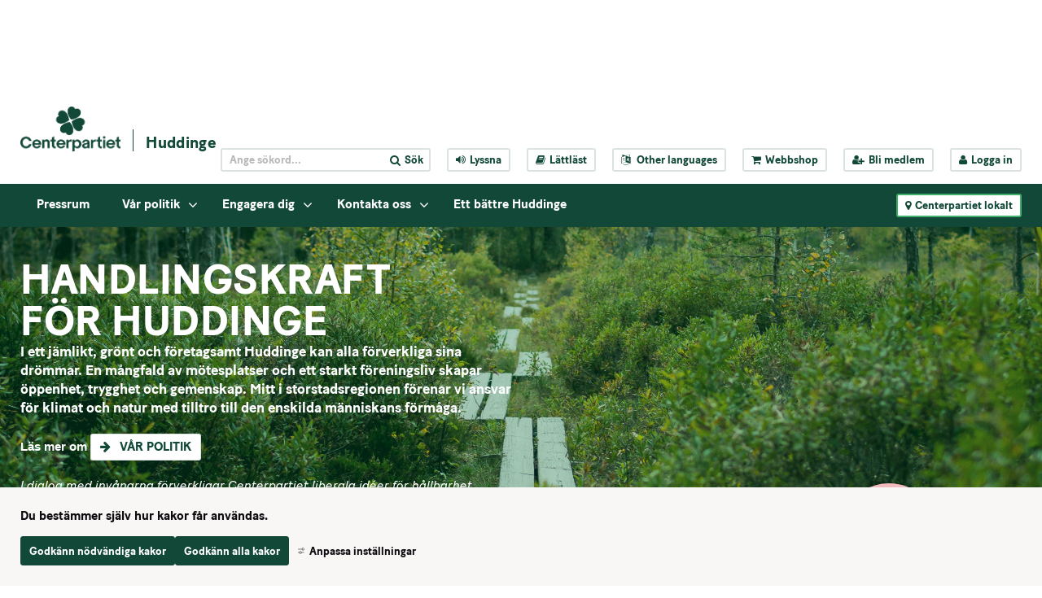

--- FILE ---
content_type: text/css
request_url: https://www.centerpartiet.se/2.1369a306155159e7e451/auto/1768761218989/SiteVision.css
body_size: 132983
content:
.c49786{float:right;max-height:99px;max-width:131px;padding-bottom:4px;padding-left:4px}.c42125{background-image:url('/images/200.2c3a02617371d4b7da2c/1595343947571/(2)%20Standrad%20mall%20vinter.jpg')}.c47365{max-height:488px;max-width:332px}.c47667{margin-right:1%;width:40%}.c50059{background-image:url('/images/200.45021c0c19a23d4f3a1458/1761651803072/(2)%20(2)%20514246576_1243111461167982_2532504478390153114_n.jpg')}.c48734{padding-right:0.1em;width:50%}.c47537{max-height:292px;max-width:420px}.c43512{background-image:url('/images/18.4d341e4a180b5f39efa34b2/1654080459098/FO%CC%88R%20MALMO%CC%88S%20BA%CC%88STA.png')}.c50389{background-image:url('/images/200.1b779255199eaae472ba20/1761211054358/Profilbild%20Fia.png')}.c46593{height:265px;width:350px}.c46527{max-height:620px;max-width:530px}.c49170{background-image:url('/images/200.5c001220162932f34e724ce/1523794886400/JF%20Portr%C3%A4ff%20A-B%202.jpg')}.c50798{max-height:258px;max-width:197px}.c45891{max-height:459px;max-width:739px}.c44806{max-height:542px;max-width:740px}.c45970{max-height:480px;max-width:639px}.c46443{max-height:409px;max-width:600px}.c43510{max-height:119px;max-width:82px}.c48210{background-image:url('/images/200.436ea12b17061d5140935ca/1583313827050/Anu%20(2).jpg')}.c51200{background-image:url('/images/200.69b2370d15b3d46dcbd75fd8/1492937302229/fullsizeoutput_8d.jpeg')}.c41790{height:237px;width:832px}.c48374{max-height:495px;max-width:371px}.c44892{max-height:452px;max-width:680px}.c44415{max-height:654px;max-width:740px}.c44282{background-image:url('/images/200.526375b5188088789bd694/1683898346809/Ajsela%20Bruncevic.jpg')}.c43964{float:left;max-height:166px;max-width:110px;padding-bottom:4px;padding-right:4px}.c42855{background-image:url('/images/18.5a13752d181fa633d272439/1659343841314/R6__003831.jpg')}.c42057{background-image:url('/images/18.48c7f6a7180ca83fa044933/1652880375996/Rapsf%C3%A4lt.jpg')}.c44327{max-height:952px;max-width:739px}.c49800{max-height:300px;max-width:608px}.c48459{max-height:159px;max-width:400px}.c43195{width:60px}.c47000{max-height:792px;max-width:589px}.c48956{background-image:url('/svplaceholder/48/400.13ae80ce15868e57cb9c3.webp')}.c42626{background-image:url('/images/200.6bf484a41878cde7811559/1682507265047/Ehsan%20Nasari.jpg')}.c50257{background-image:url('/images/200.45021c0c19a23d4f3a1b74/1761852927431/(3)%20Eva%20Knutsson.jpg')}.c45676{background-image:url('/images/18.3a06557a18025c228b23fd3/1652000303330/hamnen%20H%C3%B6gan%C3%A4s.jpg')}.c45003{background-image:url('/images/200.2c3a02617371d4b7da74b/1595427133833/(2)%20autumn-leaves-1336307_1280.jpg')}.c48573{background-image:url('/images/200.6e5b3942186e85c95b825a5/1680000718342/Lind-Maria%20Hermansson.jpg')}.c46072{max-height:462px;max-width:480px}.c47543{max-height:282px;max-width:740px}.c44249{height:350px;width:720px}.c43930{background-image:url('/images/200.6f135d2a187785b19898059d/1683006891083/Kjell%20Sj%C3%B6lund,%20Karlsborg%202.jpg')}.c48855{margin-top:41px;padding-top:0}.c46269{background-image:url('/images/18.5a7401c51829f2509871335/1661015971297/naringsliv-politik-sundbyberg-2022.png')}.c45938{max-height:1073px;max-width:740px}.c48065{background-image:url('/images/200.3b5e941c167cad7e0cf2704/1547547370402/HES_1525.jpg')}.c43863{max-height:276px;max-width:232px}.c44595{background-image:url('/images/200.6de0d2af17475aa27fb9296/1602141139280/jobba-med-oss-sunbyberg-2019-2.png')}.c42769{margin-bottom:10px;padding-left:10px;width:23%}.c50527{background-image:url('/images/200.52cf9dcf1587162ac262a38/1480434171594/mj.jpg')}.c47243{background-image:url('/images/18.4d341e4a180b5f39efa377e/1654168693718/stefan-bergstrom-medier-sundbyberg.png')}.c47321{max-height:1010px;max-width:674px}.c47273{background-image:url('/images/200.30dab7701820ef4638c42f3/1659983317599/30_Erik_beskuren.jpg')}.c48819{background-image:url('/images/200.6c1cec83195d2e06deecd3/1744016051967/Olga%20Anikina,%20profilbild3.png')}.c48780{height:36px;width:344.406px}.c51143{background-image:url('/images/200.60b7a66b19806e9c10a84/1752504296911/D454EF45-27F6-4074-B9AE-9D9C050104B6.png')}.c42740{background-image:url('/images/18.3a06557a18025c228b23e06/1651992928283/Raps%20H%C3%B6gan%C3%A4s.jpg')}.c43959{float:left;max-height:187px;max-width:250px;padding-bottom:4px;padding-right:4px}.c46028{max-height:309px;max-width:740px}.c42926{background-image:url('/images/18.475da9df17f8646cddd148d/1647877869482/Gr%C3%B6nt%20och%20himmel.jpg')}.c45549{max-height:719px;max-width:739px}.c46385{background-image:url('/svplaceholder/48/400.32051a7415da04ca984b6d3.webp')}.c49156{background-image:url('/images/200.4154b9c0170f1fad1f514c/1586101736813/36534383_10215538875242736_1491521702427885568_n%20(1).jpg')}.c47618{max-height:752px;max-width:500px}.c46038{background-color:#F4F4F4;flex-grow:0;height:12px;transform:translateY(-4px);width:16px}.c51201{background-image:url('/svplaceholder/48/400.6611dbef17ef61650588c5.webp')}.c48213{max-height:392px;max-width:400px}.c43853{max-height:394px;max-width:740px}.c50909{max-height:205px;max-width:200px}.c42554{background-image:url('/images/18.30dab7701820ef4638c175e/1659002637176/Hemsidan%20f%C3%B6rsta%20sidan.png')}.c44919{background-image:url('/images/200.4c523c5818ab4f13330418/1695721326522/(2)%20Helene%20Zeland%20Bodin.jpg')}.c48465{background-image:url('/images/200.6c1cec83195d2e06deee40/1744097369243/processed-053B387D-7A10-4472-83F0-1258EEC6BDF5.jpeg')}.c49987{max-height:601px;max-width:604px}.c42242{background-image:url('/images/18.7162130316374a965a1403d/1528718852303/kl%C3%B6ver.jpeg')}.c44704{max-height:332px;max-width:740px}.c48109{height:18.6458px;width:496.285px}.c44884{max-height:2250px;max-width:4000px}.c46406{background-image:url('/images/200.48c7f6a7180ca83fa0486d2/1655135771125/Lisbeth%20Karlsson%20liten.jpg')}.c44383{max-height:430px;max-width:370px}.c51067{background-image:url('/svplaceholder/48/400.3d5699eb15eecd98c261016.webp')}.c46055{background-color:#F4F4F4;border-radius:50%;flex-grow:0;height:40px;margin-right:14px;width:40px}.c47201{max-height:392px;max-width:640px}.c50511{background-image:url('/images/200.2c3a02617371d4b7dadf1/1595713591554/carina-olsson.JPG')}.c49162{max-height:152px;max-width:332px}.c49109{background-image:url('/svplaceholder/48/400.579e83fe1616de0756028b9.webp')}.c49914{max-height:907px;max-width:701px}.c42268{background-image:url('/svplaceholder/48/400.5b621f7e15a5c1f8e9a4635.webp')}.c43631{max-height:192px;max-width:200px}.c46307{width:718px}.c47714{max-height:320px;max-width:600px}.c43172{max-height:2594px;max-width:3977px}.c49007{background-image:url('/images/200.1acf08d2196e687f9841fb7/1749724549623/5_Bengt-%C3%85ke%2520Nilsson_l%C3%A5g.jpg')}.c50923{background-image:url('/images/200.19ccf381183e39a47a310af/1666777909794/forhela_gotland.png')}.c45654{background-image:url('/svplaceholder/48/400.5a66852b159ca6a33222d55.webp')}.c44028{background-image:url('/svplaceholder/48/400.fa3f7eb1828a99380a5d86.webp')}.c48133{background-image:url('/images/200.6e31cb7b19177c12a89a3/1724344399645/Susanne%20Linder%20SN.jpg')}.c42150{max-height:519px;max-width:740px}.c49785{float:right;max-height:100px;max-width:105px;padding-bottom:4px;padding-left:4px}.c43303{max-height:766px;max-width:740px}.c48156{max-height:705px;max-width:739px}.c49511{max-height:290px;max-width:320px}.c50951{background-image:url('/images/200.6e7c862119a32ee932b1106/1762972589111/kandidater%20kommun.jpg')}.c45015{max-height:340px;max-width:453px}.c44682{border-radius:2px;border:2px solid #fff;box-shadow:1px 1px 5px 0 rgb(0 0 0 / 30%);margin-left:0;padding-bottom:10px;padding-left:10px;padding-right:10px;padding-top:10px;position:relative;transform:rotate(2deg)}.c45746{max-height:3096px;max-width:4128px}.c45957{max-height:370px;max-width:739px}.c45585{background-image:url('/images/200.69fd30321836157b89e21f5/1665505457786/KF%202022%20Nina.png')}.c42967{background-image:url('/images/200.2c3a02617371d4b7da400/1595364991824/federley.jpg')}.c44110{background-image:url('/images/200.4436e35918473fe3f26cf0/1668632904460/IMG_3252.JPG')}.c49971{background-image:url('/images/200.19c338c9197ab767785115/1750971700456/IMG_6250.jpeg')}.c50808{max-height:822px;max-width:616px}.c45460{background-image:url('/images/200.eefb3b717c7c793eb01197/1634887948998/rorviks%20hus.png')}.c48936{background-image:url('/svplaceholder/48/400.6e5b3942186e85c95b8477.webp')}.c50517{background-image:url('/images/200.19c338c9197ab767785666/1751875176163/Christine%20Lorne2.png')}.c46407{background-image:url('/images/200.48c7f6a7180ca83fa0486cd/1655135688281/Lars%20Sandberg%20liten.jpg')}.c43919{max-height:432px;max-width:422px}.c48154{max-height:310px;max-width:550px}.c46825{max-height:594px;max-width:739px}.c50736{background-image:url('/images/200.2c3a02617371d4b7da300/1595358018051/K%C3%A5re.jpg')}.c42785{max-height:802px;max-width:740px}.c46794{border-collapse:collapse;height:335px;width:376px}.c47932{max-height:303px;max-width:320px}.c43761{background-image:url('/images/200.29641c561845f76dded2a7d/1669892271867/Christer%20Nilsson.jpg')}.c47055{max-height:4640px;max-width:6960px}.c43107{background-image:url('/images/18.30dab7701820ef4638c1939/1659103827941/C-Alvesta-7d.jpg')}.c48973{background-image:url('/images/200.2e4f5f8a19b0b3cae9033e/1765799762180/Annika%20och%20Millis.jpg')}.c45354{background-image:url('/images/200.2c3a02617371d4b7da375/1595362052585/5A.Tobias.jpeg')}.c48643{float:right;max-height:100px;max-width:97px;padding-bottom:4px;padding-left:4px}.c49258{max-height:494px;max-width:720px}.c50910{max-height:169px;max-width:200px}.c49571{max-height:610px;max-width:623px}.c44393{background-image:url('/images/18.71998369168c71b6911202f/1550665042599/kort-historisk-sundbyberg.jpg')}.c43741{max-height:960px;max-width:1280px}.c49784{float:right;max-height:90px;max-width:149px;padding-bottom:4px;padding-left:4px}.c50567{max-height:344px;max-width:595px}.c49376{max-height:243px;max-width:426px}.c45048{max-height:752px;max-width:740px}.c46780{border:0;padding:0}.c42772{max-height:686px;max-width:565px}.c48508{max-height:250px;max-width:380px}.c50979{background-image:url('/images/18.5b621f7e15a5c1f8e9a36e5/1489052065012/rickard%20nordin.jpg')}.c47680{float:right;margin-right:10%;position:relative;width:50%}.c50847{background-image:url('/images/200.475da9df17f8646cddd207d/1648462099346/JennieEkland1.jpg')}.c49066{max-height:746px;max-width:592px}.c42853{max-height:729px;max-width:740px}.c49489{max-height:115px;max-width:153px}.c49238{max-height:776px;max-width:625px}.c49473{max-height:613px;max-width:699px}.c44095{background-image:url('/images/200.48c7f6a7180ca83fa048832/1655147008258/2022-05-03%20Partille%20small%20(9%20av%2093).png')}.c42569{background-image:url('/images/200.1867c36118513b1f475390e/1671727044873/EE-Centern-Tranemo-0601-high.jpg')}.c47642{background-image:url('/images/200.530862981803a52aee782e/1650611951305/Angelica%20Anders-1200x630.jpg')}.c47369{max-height:357px;max-width:500px}.c49767{max-height:435px;max-width:796px}.c46739{max-height:700px;max-width:495px}.c43733{background-image:url('/images/18.4a0ca8b9157fc9e049718d6/1477638562629/surrogat.jpg')}.c50944{height:350px;width:350px}.c44994{max-height:172px;max-width:230px}.c47271{max-height:818px;max-width:795px;padding-bottom:4px;padding-left:4px;padding-right:4px}.c45166{width:32%}.c50478{background-image:url('/images/200.4f17aa5d198c888a5291fd9/1757080255184/Karlstad.jpg')}.c42520{max-height:185px;max-width:739px}.c45686{max-height:704px;max-width:740px}.c48529{background-image:url('/images/200.3a06557a18025c228b223cf/1651069510998/8700A081-294F-4931-B20F-46FD14DEFA8C.jpeg')}.c45789{max-height:3483px;max-width:5225px}.c48961{background-image:url('/svplaceholder/48/400.259867b11865837c7a15fa.webp')}.c41903{background-image:url('/images/200.1ec67f3e17e755dd6d21236/1643814147584/pDM4oPo4_400x400.jpg')}.c44318{max-height:966px;max-width:739px}.c43423{border-color:#114838;border-style:solid;border-width:1px}.c49862{max-height:764px;max-width:546px}.c50976{width:41.4em}.c47465{max-height:372px;max-width:719px}.c47313{max-height:479px;max-width:481px}.c45245{background-image:url('/images/200.5e4fb64219994631ec9126/1759174841467/RF.png')}.c45440{background-image:url('/images/200.48c7f6a7180ca83fa044b6f/1652983995580/Ottie%2012%20maj%20-%20crop.jpg')}.c46104{background-image:url('/images/18.7162130316374a965a184b9/1530538175445/download2.jpg')}.c44708{max-height:480px;max-width:720px}.c46966{max-height:508px;max-width:491px}.c48380{background-image:url('/images/200.47c8a944163b4e751d71d1/1527762751719/Centern_proffe_grupp.jpg')}.c49213{max-height:340px;max-width:525px}.c47660{width:31%}.c42647{background-image:url('/images/18.4a0ca8b9157fc9e04971a65/1477644501799/F%C3%B6rbifart.jpg')}.c51194{background-image:url('/images/200.352355d2175e185a35f83c9/1612893889898/Anna%202019.jpg')}.c42064{max-height:492px;max-width:740px}.c51159{background-image:url('/images/200.4d341e4a180b5f39efa424b/1654708547837/IMG_20220604_121343.jpg')}.c47360{background-image:url('/svplaceholder/48/400.4a0ca8b9157fc9e04971e85.webp')}.c47438{max-height:355px;max-width:270px}.c50638{background-image:url('/images/18.50a807bf1570ef0dd5f24dd9/1474214368505/arbetsratt.jpg')}.c47096{background-image:url('/images/200.352355d2175e185a35f9181/1613156218282/(2)%20lars.jpg')}.c43728{background-image:url('/images/200.7ddd15cc15bcbb93a34d11/1494060294084/IMG_0142.PNG')}.c43459{background-image:url('/images/200.52cf9dcf1587162ac262dd2/1480498730663/image.jpeg')}.c46131{background-image:url('/images/18.5a7401c51829f250987d1f/1660824683839/Screenshot%202022-08-18%20at%2013.41.08.png')}.c46151{float:left;height:130px;margin-bottom:45px;margin-right:1em;position:relative;width:130px}.c47082{max-height:422px;max-width:563px}.c41713{max-height:493px;max-width:391px}.c45758{max-height:2304px;max-width:3072px}.c42483{border-width:0;height:600px;width:100%}.c46303{max-height:298px;max-width:448px}.c50720{background-image:url('/images/18.48c7f6a7180ca83fa044937/1652880420332/Ko.jpg')}.c48024{max-height:450px;max-width:318px}.c47641{max-height:298px;max-width:720px}.c50208{max-height:408px;max-width:1353px}.c23119{width:30%}.c42233{border:none;overflow:hidden}.c43698{background-image:url('/images/18.6611dbef17ef6165058465c/1646641076670/Engagera%20dig.jpg')}.c44524{background-image:url('/images/200.56a9a8a19490f6ca4d99eee/1739193594478/Qalinle.png')}.c46369{max-height:678px;max-width:732px}.c44972{background-image:url('/images/200.48c7f6a7180ca83fa048aae/1655214404461/Helene%20Stromqvist.png')}.c42275{max-height:556px;max-width:740px}.c51287{max-height:669px;max-width:583px}.c42194{background-image:url('/images/200.3b5e941c167cad7e0cf2a38/1547674507138/IMG_0766.JPG')}.c46514{background-image:url('/images/200.5a7401c51829f250987e47/1660832306072/Monica%20och%20Fredrik.jpg')}.c46765{max-height:602px;max-width:420px}.c50603{background-image:url('/images/200.5c001220162932f34e758e5/1524823873756/250px-Sundbybergs_station.jpg')}.c48749{max-height:700px;max-width:482px}.c43617{max-height:221px;max-width:739px}.c42212{max-height:1110px;max-width:739px}.c43027{background-image:url('/images/200.6ffbb58c1789786d90e37a/1617711535876/Per%20Aren%C3%B62.jpg')}.c47375{background-image:url('/images/200.1acf08d2196e687f98416a2/1748956734418/250603-alliansbudget%20(1).png')}.c44450{max-height:1011px;max-width:740px}.c48350{background-image:url('/svplaceholder/48/400.40588321163201d648710f3.webp')}.c44721{background-image:url('/images/200.5e19a9c518ecade13f024d/1713096413577/Lars-G%C3%B6ran%20Sunesson.JPG')}.c44757{max-height:1148px;max-width:740px}.c43146{background-image:url('/images/18.4a0ca8b9157fc9e04972f69/1477900663831/jakt.jpg')}.c42112{background-image:url('/images/200.406935861833ed3db76c50/1663670814365/(2)%20Christer%20Jonsson.jpg')}.c46964{background-image:url('/images/18.145b416915819de0fb640/1477904774588/j%C3%A4mst%C3%A4lldhet%20och%20feminism.jpg')}.c49614{max-height:253px;max-width:190px}.c45936{max-height:259px;max-width:740px}.c44580{background-image:url('/images/200.73aa0916185b87111e82c99/1675420904327/murre%20v%C3%A4ljs-4.png')}.c41849{max-height:444px;max-width:370px}.c47173{max-height:333px;max-width:739px}.c43791{max-height:668px;max-width:740px}.c42765{max-height:182px;max-width:150px}.c45800{max-height:482px;max-width:739px}.c42510{background-image:url('/images/200.48c7f6a7180ca83fa046fdc/1654383509483/Sven%20Jansson-1200.jpg')}.c50677{padding-bottom:60px}.c42083{background-image:url('/images/200.2c3a02617371d4b7da4d/1595344021449/Rickard-500x500.jpg')}.c42702{background-image:url('/images/200.4d3bd52919288a3dbd3635/1729761465572/Malin_Fridmar.jpg')}.c49152{max-height:1086px;max-width:1118px}.c48321{max-height:430px;max-width:419px}.c49369{max-height:414px;max-width:445px}.c51295{background-image:url('/images/200.2c663db715a7015bf794d5f5/1488806645242/CK_Logo_liggande_RGB.png')}.c47467{max-height:1000px;max-width:563px}.c43932{background-image:url('/images/200.6f135d2a187785b198959b2f/1682671319720/Gunilla%201.jpg')}.c44374{max-height:382px;max-width:720px}.c48940{background-image:url('/images/200.45e3d9b617c910e03c16cb/1634820255709/Pressbild%20VT.jpg')}.c44867{max-height:170px;max-width:740px}.c49236{max-height:1080px;max-width:2478px}.c43007{background-image:url('/images/18.145b416915819de0fb65d5/1477926483185/Abort1.jpg')}.c45547{max-height:496px;max-width:739px}.c50595{background-image:url('/svplaceholder/48/400.3c355441690f3d47e21b47.webp')}.c50952{max-height:449px;max-width:508px}.c46812{background-image:url('/images/18.48c7f6a7180ca83fa045340/1653314063132/Nacka%20strand%20gata-4.JPG')}.c44370{max-height:6144px;max-width:6144px}.c43716{max-height:267px;max-width:200px}.c41999{background-image:url('/images/200.259867b11865837c7a1a62/1677601129814/0342A4B4-E046-4F2A-897A-96363A1D4FB6.jpeg')}.c42835{max-height:407px;max-width:740px}.c48349{background-image:url('/svplaceholder/48/400.1c7f18231663f2196d024c5.webp')}.c48470{background-image:url('/images/200.450db82819a9351f8a415c1/1765386410475/(2)%20Laptop%20f%C3%A4rg.jpg')}.c48678{max-height:2916px;max-width:5184px}.c51241{width:11.7591%}.c48857{max-height:306px;max-width:289px}.c50336{background-image:url('/svplaceholder/48/400.52cf9dcf1587162ac262809.webp')}.c47828{background-image:url('/images/200.2c3a02617371d4b7dac73/1595587376145/EUval2.jpg')}.c45922{max-height:701px;max-width:526px}.c48096{width:60.2653%}.c45986{max-height:2216px;max-width:1796px}.c49237{max-height:220px;max-width:740px}.c45479{max-height:534px;max-width:800px}.c46336{max-height:532px;max-width:739px}.c43839{background-image:url('/images/200.4d341e4a180b5f39efa6bb/1652522276879/Mattias%20Strand.jpg')}.c44548{max-height:827px;max-width:740px}.c45295{max-height:357px;max-width:740px}.c51131{background-image:url('/images/18.145b416915819de0fb6620/1477927108225/funktionsneds%C3%A4ttning1.jpg')}.c45905{background-image:url('/images/200.2c3a02617371d4b7da414/1595366375839/Johan%20Hedin.jpg')}.c49000{max-height:634px;max-width:1200px}.c43815{background-image:url('/images/200.4c523c5818ab4f1333015d2/1696238452096/image00004.jpeg')}.c48969{background-image:url('/images/200.3ebc896a160b99834802f07/1516615858976/Centern_logo_4klover_PNG.png')}.c43286{max-height:1025px;max-width:740px}.c47715{max-height:333px;max-width:570px}.c48044{background-image:url('/images/200.450db82819a9351f8a41287/1765185825371/397A0568%20(kopia).jpg')}.c45366{background-image:url('/images/200.3bc7d62018daaaf8e621fc8/1710234801086/(2)%20Rikard%2001.JPG')}.c50766{max-height:718px;max-width:1280px}.c48672{max-height:206px;max-width:412px}.c47089{max-height:478px;max-width:710px}.c51135{background-image:url('/images/200.6de0d2af17475aa27fb43ea/1600868963536/digitalt.png')}.c43986{float:left;max-height:140px;max-width:249px;padding-bottom:4px;padding-right:4px}.c43715{max-height:951px;max-width:740px}.c44082{background-image:url('/images/200.2c3a02617371d4b7daca1/1595591879916/exempelbild-2-740x380.jpg')}.c46066{background-image:url('/images/18.6bd1387e197f1f236715ef88/1753974552827/Nora18.jpg')}.c42712{max-height:454px;max-width:300px}.c46167{max-height:640px;max-width:740px}.c47812{background-image:url('/images/200.2c3a02617371d4b7dac85/1595587379923/(2)%20equality-1245578_1280.png')}.c43193{background-image:url('/images/18.50a807bf1570ef0dd5f1908e/1474033346655/kommunalt1.jpg')}.c43477{background-image:url('/images/200.6e5b3942186e85c95b82383/1679939414057/336976921_6099605976820139_5975431777441976288_n.jpg')}.c42522{max-height:637px;max-width:616px}.c43393{max-height:800px;max-width:533px}.c47291{background-image:url('/svplaceholder/48/400.352355d2175e185a35f501f.webp')}.c46750{max-height:1986px;max-width:2648px}.c43101{max-height:590px;max-width:740px}.c50563{max-height:717px;max-width:960px}.c48534{max-height:1227px;max-width:2048px}.c41737{background-image:url('/images/200.2c3a02617371d4b7daa97/1595512046693/Lena.jpg')}.c49721{max-height:380px;max-width:396px}.c41967{background-image:url('/images/200.450db82819a9351f8a46b6/1763991479635/2025-12-15_webb2.jpg')}.c49198{max-height:231px;max-width:512px}.c46157{max-height:3023px;max-width:2419px}.c42315{background-image:url('/images/200.643df51816a33881a2e13/1657211670605/Britt%20Marie.jpg')}.c46166{max-height:400px;max-width:266px}.c46829{background-image:url('/images/200.5a13752d181fa633d27321b/1659853173373/peter_2022.png')}.c45809{background-image:url('/images/200.475da9df17f8646cdddae/1647254324372/DAVID-CENTERPARTIET-BESKUREN-KVADRAT.jpg')}.c48878{max-height:388px;max-width:411px}.c50230{background-image:url('/images/200.69b2370d15b3d46dcbd9a3bb/1493266641103/Skillinge.jpg')}.c43818{background-image:url('/images/200.4c523c5818ab4f1333015d1/1696238450551/image00003.jpeg')}.c49452{background-image:url('/images/200.238c7f9219b20326ad0602/1766218704682/Liv%20och%20r%C3%B6relse%20p%C3%A5%20v%C3%A5rt%20stora%20torg%20beachvolly%20under%20sommaren.jpg')}.c50337{background-image:url('/svplaceholder/48/400.1dbcade15e849eef231aeb.webp')}.c48147{background-image:url('/svplaceholder/48/400.4deb293617e4586cf211c60.webp')}.c46194{max-height:353px;max-width:420px}.c45821{background-image:url('/images/18.7ddd15cc15bcbb93a34473b/1494912056853/ander%20w%20n%C3%A4rmare%20v%C3%A5rd.PNG')}.c51166{background-image:url('/images/200.705af30e171821c08ea274d/1588682691037/IMG_0181.JPG')}.c48469{max-height:485px;max-width:523px}.c49696{max-height:704px;max-width:526px}.c48938{margin-top:100px}.c43922{background-image:url('/images/200.2c3a02617371d4b7da7f6/1595442359818/VALDEBATT3%5B3038%5D.jpg')}.c44280{background-image:url('/images/200.526375b5188088789bd6d1/1683899867067/Mikael%20J%C3%A4verby.jpg')}.c50561{max-height:438px;max-width:258px}.c46921{max-height:510px;max-width:299px}.c48560{max-height:136px;max-width:740px}.c47944{max-height:238px;max-width:153px}.c45063{max-height:603px;max-width:740px}.c43722{max-height:149px;max-width:149px}.c47908{max-height:298px;max-width:350px}.c42540{background-image:url('/images/18.4a0ca8b9157fc9e049718f1/1477639039700/Rut%20och%20rot.jpg')}.c45044{background-image:url('/images/200.69fd30321836157b89e21ef/1665505291379/KF%202022%20Lotta.png')}.c43204{background-image:url('/images/200.4d341e4a180b5f39efa4b58/1655203342897/Malin%20740x457.png')}.c47315{background-image:url('/images/200.1867c36118513b1f4752b3/1671188025308/Ska%CC%88rmavbild%202022-06-14%20kl.%2017.26.33.png')}.c43294{background-image:url('/images/18.47c8a944163b4e751d7670e/1530212783926/dal%C3%A4lven.JPG')}.c44890{max-height:715px;max-width:740px}.c44686{width:39%}.c47707{height:28px;width:720px}.c48905{max-height:56px;max-width:100px}.c51183{background-image:url('/svplaceholder/48/400.61ee57a51690f4ae56b17f0.webp')}.c49025{background-image:url('/images/200.d0b814616e8d85acfa5c80/1576168881055/7B4D1C13-5054-4032-897B-E88B5E023243.jpeg')}.c43360{margin-bottom:1em}.c47174{max-height:332px;max-width:407px}.c44912{background-image:url('/images/200.5e19a9c518ecade13f024b/1713096412705/DSC_1637%20Christer.JPG')}.c47869{max-height:558px;max-width:733px}.c47509{background-image:url('/images/18.48c7f6a7180ca83fa04528c/1653308832647/DSC01210.JPG')}.c48061{background-image:url('/images/200.215500fb1781f29972735c9/1617791319993/jag.PNG')}.c51010{background-image:url('/images/18.6b62049a191e3e87aab485e3/1727958057497/pumpkins-7463139_1920.jpg')}.c48028{max-height:232px;max-width:150px}.c49532{max-height:703px;max-width:720px}.c45155{background-image:url('/images/200.64df450317abc67fd693c5a/1630581457507/Jimmie%20Tschander%202021.JPG')}.c49107{max-height:566px;max-width:566px}.c49546{max-height:244px;max-width:300px}.c43635{margin-top:120px;padding-top:0}.c46709{height:752px;width:500px}.c43958{background-image:url('/images/200.1e936add1817ec444492931/1657717840376/S%C3%B6d%20Bengt%20Johansson%20pl%205.jpg')}.c46896{width:38%}.c45976{background-image:url('/images/200.133b84f118e4f702d451d0b1/1711380993993/429457835_1652095565599460_9008264322731995800_n.jpg')}.c43846{background-image:url('/images/200.1ec67f3e17e755dd6d2baf/1643401132590/RickardNordin-e1414493350203.jpg')}.c45351{background-image:url('/images/200.2c3a02617371d4b7da376/1595362052757/Emil%20Gullbrantz.jpg')}.c44975{height:606px}.c47668{height:670px;width:346px}.c46333{max-height:341px;max-width:425px}.c46199{max-height:458px;max-width:633px}.c50456{background-image:url('/images/200.25b05e1418642b02e9f118b/1676636392448/20220424-120500-MC-0910%20square.jpg')}.c42938{max-height:606px;max-width:740px}.c42058{max-height:493px;max-width:739px}.c47682{max-height:1103px;max-width:2048px}.c49586{max-height:428px;max-width:610px}.c46153{max-height:361px;max-width:240px}.c49286{background-image:url('/images/200.59058dfb17cc09dfb23ffd/1636014006960/portr%C3%A4ttbild%202021-10-13.jpg')}.c46227{background-image:url('/images/18.4f61bd4819512176517473f6/1741083009920/MotionerInterpellationer.png')}.c47217{white-space:nowrap}.c42006{background-image:url('/svplaceholder/48/400.20375fb11994b58485092a.webp')}.c41722{background-image:url('/images/200.62f5770c15f7a4aedaad13/1510061229394/15100611448811355486104.jpg')}.c41851{max-height:925px;max-width:740px}.c49682{background-image:url('/svplaceholder/48/400.1dbf20fa15a27973f09177e.webp')}.c48039{height:450px;width:338px}.c45681{max-height:1996px;max-width:3000px}.c46110{background-image:url('/images/200.29641c561845f76dded2181/1669629919012/Odling.jpg')}.c48797{background-image:url('/images/200.7cb2d720169e39ebc8f32b2/1555400762359/Peter%20Helander%20(4).JPG')}.c46637{max-height:381px;max-width:739px}.c50093{background-image:url('/images/200.48c7f6a7180ca83fa04490d/1652877399285/_DSC5080.jpg')}.c49932{background-image:url('/images/200.4f17aa5d198c888a529b0c/1756210495879/VECKA%2035.png')}.c50271{max-height:510px;max-width:549px}.c45224{background-image:url('/images/200.1801aabf18811ee62891b4d/1684865572072/Mattiaskavaj.jpg')}.c41783{background-image:url('/images/200.5fdfbddc1764a7e1bc419f5/1610352544985/Bild%20MOS.jpg')}.c43995{width:36%}.c46512{max-height:263px;max-width:218px}.c46393{height:400px;width:200px}.c49694{background-image:url('/svplaceholder/48/400.3ebc896a160b9983480384d.webp')}.c47422{max-height:668px;max-width:500px}.c48126{background-image:url('/svplaceholder/48/400.7ca0bb2717ee18a085e4447.webp')}.c42038{margin-top:10px !important}.c46258{background-image:url('/images/200.2c3a02617371d4b7da2f3/1595357337411/t%C3%A5g.jpg')}.c43885{background-image:url('/images/200.230325c1799c009e6a217d/1622712684221/bild%20nyhetsbrev%20maj.jpg')}.c44553{margin-top:-30px}.c48728{background-image:url('/images/200.1acf08d2196e687f9841dcf/1749583582198/Owe%20Hakansson.jpg')}.c48015{max-height:1084px;max-width:740px}.c47248{max-height:473px;max-width:360px}.c43338{background-image:url('/images/200.428b8cbe167cac99b61bee/1546625074735/wayne-godfrey-1078334-unsplash.jpg')}.c50599{background-image:url('/images/200.71998369168c71b691114a6/1550353935707/B9CEE63E-E984-48D1-ABE0-6B228378DF6B.jpeg')}.c47275{background-image:url('/images/200.30dab7701820ef4638c42ee/1659983316418/25_Ylva_beskuren.JPG')}.c43742{background-image:url('/images/200.19ccf381183e39a47a319de/1667305915972/Gunilla%20Druve%20Jansson.jpg')}.c49326{background-image:url('/images/18.411a984116172fef32f4be0/1519810461749/AdobeStock_135507126.jpeg')}.c43494{max-height:458px;max-width:740px}.c51082{max-height:245px;max-width:740px}.c47304{background-color:#ffffff;border-left:#ffffff 1px solid;border-right:#ffffff 1px solid;border-top:#ffffff 1px solid;padding:3px}.c42684{width:35%}.c46389{max-height:303px;max-width:394px}.c45774{background-image:url('/images/200.2c3a02617371d4b7da188/1595348210919/Marie3.jpg')}.c49009{max-height:503px;max-width:640px}.c44592{max-height:0;max-width:0}.c48337{max-height:1358px;max-width:740px}.c47708{height:965px}.c51104{background-image:url('/images/200.2e4f5f8a19b0b3cae905908/1768402251733/Tina.png')}.c43159{background-image:url('/images/18.4a0ca8b9157fc9e04972f5f/1477900546881/fiske.jpg')}.c43887{background-image:url('/images/200.eefb3b717c7c793eb013b2/1635149088913/distriktsst%C3%A4mma.jpeg')}.c44964{max-height:679px;max-width:740px}.c50407{background-image:url('/images/200.76ef3fd215eecbe5b5f1729/1507670784088/IMG_2063.JPG')}.c50930{background-image:url('/images/200.3a06557a18025c228b22fe5/1651576388863/ML19aug.jpg')}.c46237{max-height:384px;max-width:739px}.c49609{width:34%}.c45388{background-image:url('/images/18.fa3f7eb1828a99380a20e6/1660921780564/HBG_1467.jpg')}.c47738{max-height:502px;max-width:346px}.c50675{max-height:851px;max-width:739px}.c46296{height:200px;width:300px}.c41742{max-height:641px;max-width:596px}.c43629{max-height:618px;max-width:739px}.c47250{background-image:url('/images/18.4a0ca8b9157fc9e04972f23/1477899584319/ing%C3%A5ngsjobb.jpg')}.c44679{background-image:url('/images/200.352355d2175e185a35f917a/1613156017841/Kerstin%20Sv%C3%A4rd.jpg')}.c49895{max-height:546px;max-width:236px}.c45135{background-image:url(/images/18.2c663db715a7015bf79eacf0/1489675378064/Planket.png)}.c44142{background-image:url('/images/18.1c0108c01648e7cff3e4ee3/1533503261775/Sj%C3%B6.JPG')}.c45337{max-height:889px;max-width:740px}.c48783{height:70px;width:344.406px}.c49032{max-height:82px;max-width:354px}.c44453{max-height:915px;max-width:739px}.c42643{background-image:url('/images/18.5202288f1881d152fbd7d2/1684928075106/Migration.png')}.c50035{max-height:292px;max-width:482px}.c42833{max-height:455px;max-width:740px}.c46252{background-color:#c0c0c0;border-left:#404040 1px solid;border-right:#404040 1px solid;border-top:#404040 1px solid;float:left;margin-right:10px;padding:3px}.c45658{max-height:371px;max-width:556px}.c49643{max-height:373px;max-width:669px}.c50353{background-image:url('/images/200.4e7cf7a51866cc5c7e817c0/1677426366139/IMG_2638.jpg')}.c42898{max-height:495px;max-width:740px}.c49310{background-image:url('/images/200.7ddd15cc15bcbb93a34387a/1494579552888/IMG_7650.JPG')}.c46973{max-height:306px;max-width:659px}.c43200{width:33%}.c42513{background-image:url('/images/18.145b416915819de0fb65f5/1477926651535/alkoholpolitik.jpg')}.c45501{background-image:url('/images/200.2c3a02617371d4b7da774/1595430550855/Puff_Inkomstskatt.png')}.c50845{max-height:253px;max-width:453px}.c48422{float:right;max-height:99px;max-width:104px;padding-bottom:4px;padding-left:4px}.c48247{background-image:url('/images/200.6c1cec83195d2e06deed09/1744017391209/Anders%20Engle%CC%81n,%20profilbild.png')}.c49187{max-height:317px;max-width:512px}.c46771{margin-left:20%}.c48000{background-image:url('/images/200.2c3a02617371d4b7dac05/1595568127251/riksdagen.jpg')}.c43209{background-image:url('/images/18.145b416915819de0fb64f5/1477924819997/frihandel.jpg')}.c43939{max-height:681px;max-width:739px}.c13032{text-align:center}.c49427{background-image:url('/images/200.141fe8e4197841056ef2e/1750277829433/(2)%20Carin%20Andersson.jpg')}.c51066{background-image:url('/images/200.7d30f28416fadc7859927a6/1580395027757/20191121_0300%20(2).jpg')}.c48993{max-height:703px;max-width:496px}.c43313{background-image:url('/images/200.2b79920c190b40278a295e/1723055693220/lars.jpg')}.c49468{background-image:url('/images/200.33db514f17aa7d30414311e/1630156331522/6AB44476-00D2-459A-B4FD-6F7D7952F44A.jpeg')}.c43612{max-height:879px;max-width:739px}.c46957{max-height:320px;max-width:422px}.c51057{background-image:url('/images/200.530862981803a52aee7379c/1651860063459/C55E570D-0F44-41B5-9AB4-6E2B9415E715.jpeg')}.c50401{float:left;margin-right:1em;padding-left:148px;padding-top:145px;position:relative}.c43541{background-image:url('/images/200.470f2d8f17c00dbec256512/1634025796152/898F236E-5C7B-4B69-AA1B-E42A8BCD4397.jpeg')}.c50412{background-image:url('/images/200.4f61bd48195121765179258/1740470140649/20241012_105753.jpg')}.c45462{background-image:url('/images/18.7162130316374a965a11700/1527404051679/Centern%2014.jpg')}.c45712{background-image:url('/images/200.4d341e4a180b5f39efa26c9/1653510149066/jannekautto1.png')}.c43651{background-color:#ffffff;border:#404040 1px solid;padding:4px}.c50398{background-image:url('/svplaceholder/48/400.239dde9e16abfbaad2b10473.webp')}.c41741{max-height:613px;max-width:495px}.c41744{max-height:442px;max-width:391px}.c44389{max-height:643px;max-width:740px}.c51004{background-image:url('/svplaceholder/48/400.9cb3a0168c70fd1e7137a.webp')}.c49166{background-image:url('/images/200.69b2370d15b3d46dcbd7e399/1493015181347/Ingrid7.jpg')}.c45420{max-height:638px;max-width:566px}.c49936{background-image:url('/images/200.5f75c72d198c8b1f30442e/1756231427293/3-FLYER_MARKNAD_C_TORSBY_AUG_2_.jpg')}.c50504{background-image:url('/images/200.5f75c72d198c8b1f304199e/1757226294500/Sk%C3%A4rmbild%202024-11-07%20094139.png')}.c46974{background-image:url('/images/18.6cda1b9f19936660f50f02/1759329266292/Majja_Toppyta.jpg')}.c45455{background-image:url('/images/200.352355d2175e185a35f9130/1613143011693/(4)%20Lars-G%C3%B6ran%20Svensson%20(C).jpg')}.c43355{background-image:url('/images/200.352355d2175e185a35f9177/1613156017469/Jonas.jpg')}.c48368{background-image:url('/images/200.a97aea61631fdbc9a25d1e/1527663885141/Mats_6565_web.jpg')}.c44062{max-height:816px;max-width:740px}.c48870{max-height:420px;max-width:739px}.c43960{float:left;max-height:105px;max-width:250px;padding-bottom:4px;padding-right:4px}.c44312{background-image:url('/images/18.1e936add1817ec44449290a/1657709145939/Framsida.png')}.c48624{max-height:509px;max-width:739px}.c43780{background-image:url('/images/200.29641c561845f76dded285d/1669813833503/Linda%20H%C3%B6gbacka.jpg')}.c43468{max-height:755px;max-width:740px}.c49283{background-image:url('/images/200.1c7f18231663f2196d02532/1539448794808/image.jpeg')}.c50625{background-image:url('/images/200.76ef3fd215eecbe5b5f446b/1508239043029/Bild%20Ulrika.jpg')}.c42307{background-image:url('/images/200.5a7401c51829f2509872b19/1661765103282/Centerpartiet%202022%20WebbanpassatViOli-Photography-fotograf-Karlshamn-barnfotograf-Olofstrom-Ronneby-Tingsryd-Solvesborg-Karlskrona-19.jpg')}.c50547{background-image:url('/images/200.332174141778ef65477238d/1614197250103/Strandskydd.jpg')}.c43661{max-height:378px;max-width:326px}.c42873{max-height:168px;max-width:300px}.c47519{background-image:url('/images/200.2c3a02617371d4b7dabab/1595550907958/ckjuni.jpg')}.c48523{max-height:575px;max-width:346px}.c49255{background-image:url('/images/200.1b779255199eaae472b2a4/1760737083782/c-medlem-2.jpg')}.c49312{max-height:204px;max-width:300px}.c49475{max-height:434px;max-width:691px}.c48869{max-height:492px;max-width:1862px}.c47819{background-image:url('/images/200.2c3a02617371d4b7dac7a/1595587377820/(2)%20dennislindstrom16.jpg')}.c49960{max-height:1944px;max-width:2133px}.c47542{max-height:7028px;max-width:9382px}.c47770{height:597px;width:676px}.c47875{max-height:498px;max-width:671px}.c49572{max-height:1140px;max-width:2220px}.c50817{background-image:url('/images/200.b2f48b61933d1a74d152373/1733412873249/CR2A3541.jpg')}.c50859{background-image:url('/images/200.530862981803a52aee74b1/1650463359679/Fabian%20Andersson%20profil1.jpg')}.c45899{max-height:284px;max-width:422px}.c44950{max-height:557px;max-width:739px}.c45777{height:228px;width:720px}.c47554{max-height:50px;max-width:37px}.c50684{background-image:url('/images/200.33db514f17aa7d3041415a0/1629100360165/20210707_162951%20(002)extra.jpg')}.c44638{float:left;height:1px;margin-right:1em;position:relative;width:300px}.c44537{background-image:url('/images/200.526375b5188088789bd307/1683837588577/Ellamy.jpeg')}.c43577{max-height:1036px;max-width:740px}.c48941{background-image:url('/images/200.22e080a15adcd14eb349ac/1491143327067/Mattias%20bild%20n%C3%A4rodlad.JPG')}.c48438{max-height:854px;max-width:739px}.c43476{background-image:url('/images/200.6e5b3942186e85c95b824c1/1679984402151/Sofia%20Nilsson.jpg')}.c47222{margin-top:10%}.c43502{max-height:430px;max-width:322px}.c42910{max-height:445px;max-width:739px}.c47744{max-height:943px;max-width:707px}.c43312{background-image:url('/images/18.580d44261918c4dc4356d/1724671299748/Kontakta%20oss.png')}.c42638{background-image:url('/images/200.1bb404b218b219cbd371028/1698070079156/Effie%20Kourlos%20photo%201.jpeg')}.c49825{max-height:742px;max-width:739px}.c45274{max-height:291px;max-width:486px}.c50754{background-image:url('/images/200.371f03b218beab88e44148b/1702316352345/Facebook%20Claes.jpg')}.c46358{max-height:319px;max-width:567px}.c41714{max-height:900px;max-width:740px}.c43096{background-image:url('/images/18.30dab7701820ef4638c2c13/1659619542461/cover_hemsida.jpg')}.c49815{max-height:691px;max-width:740px}.c44560{background-image:url('/images/200.6f135d2a187785b1989e90b/1682021171181/DSC_6941.JPG')}.c46636{background-image:url('/images/200.2c3a02617371d4b7da956/1595479836424/Foto%20Almelund.jpg')}.c42103{max-height:346px;max-width:740px}.c48398{max-height:518px;max-width:600px}.c46719{background-image:url('/images/200.5e4fb64219994631ec93a9/1759400450266/senior.png')}.c42171{background-image:url('/images/200.7ddd15cc15bcbb93a34365f/1494524862814/IMG_0097.JPG')}.c43285{max-height:3072px;max-width:4608px}.c45258{background-image:url('/images/200.352355d2175e185a35f1cb9/1607512648323/jultalet.jpg')}.c43288{background-image:url('/images/18.145b416915819de0fb6689/1477928735226/valfrihetiv%C3%A4lf%C3%A4rden.jpg')}.c41842{max-height:400px;max-width:1600px}.c49494{max-height:1333px;max-width:740px}.c44116{max-height:306px;max-width:740px}.c46784{max-height:142px;max-width:340px}.c45300{max-height:1185px;max-width:740px}.c49583{max-height:600px;max-width:681px}.c47768{background-image:url('/images/200.6cda1b9f19936660f5012d2/1759742050589/(2)%20Sofie%20Gottfridsson.jpg')}.c43894{background-image:url('/images/18.6611dbef17ef616505822fe/1645778615125/N%C3%A4ringsliv%20(1).jpg')}.c45760{max-height:630px;max-width:641px}.c47345{background-image:url('/svplaceholder/48/400.5c001220162932f34e71170.webp')}.c44690{background-image:url('/images/18.5a13752d181fa633d2749f8/1660147209343/(2)%20(2)%20(2)%20(2)%20Untitled_Artwork.png')}.c46841{background-image:url('/images/200.4d341e4a180b5f39efa4203/1654698119979/(2)%20Camilla%20S.jpg')}.c42870{background-image:url('/images/18.50a807bf1570ef0dd5f1908d/1474033346600/inkomstskatt.jpg')}.c45742{max-height:291px;max-width:233px}.c49062{max-height:430px;max-width:348px}.c45115{max-height:181px;max-width:200px}.c44259{background-image:url('/images/200.1801aabf18811ee62896ec/1684231641203/Ingrid%20PR.jpg')}.c46402{max-height:308px;max-width:420px}.c47039{background-color:#ffffff;width:100%}.c48884{max-height:172px;max-width:172px}.c44235{background-image:url('/images/200.2c3a02617371d4b7dadd1/1595704878081/14354354778_af572075ae_z.jpg')}.c42998{height:490px;width:720px}.c46938{background-image:url('/images/18.643df51816a33881a1e1/1655385214281/13.png')}.c45571{max-height:2675px;max-width:1888px}.c48821{max-height:408px;max-width:700px}.c43363{background-image:url('/images/18.30dab7701820ef4638c4238/1659981377698/_DSC8191%20kopia%20beskuren.jpg')}.c43250{background-image:url('/images/18.145b416915819de0fb6499/1477923878757/utbildning%20f%C3%B6r%20vuxna.jpg')}.c44948{background-image:url('/images/18.6611dbef17ef616505824b5/1645792696345/(2)%20(2)%20(2)%20skola.jpg')}.c43613{max-height:928px;max-width:740px}.c42709{max-height:430px;max-width:740px}.c50356{background-image:url('/images/200.3b2f417e19632427a081ebf/1746434829861/HEADER_0Q5A2903.png')}.c41917{width:621px}.c43074{background-image:url('/')}.c46809{max-height:171px;max-width:150px}.c45836{max-height:172px;max-width:292px}.c45065{background-image:url('/images/18.4d341e4a180b5f39efa287/1652427586827/F%C3%B6r%20h%C3%A4lsans%20b%C3%A4sta.png')}.c48486{background-image:url('/images/200.57d8c41019a934ce7631a70/1765414346930/Hemsida%20Toppyta%20politiker-2-Puffbild%20-%20M%C3%A4rta.png')}.c48048{background-image:url('/images/200.5c750fe4160bec856e7546/1515430974727/IMG_0101.JPG')}.c48406{max-height:261px;max-width:260px}.c50048{background-image:url('/images/200.4d341e4a180b5f39efa3686/1654112476775/20220601.jpg')}.c50034{float:right;margin-left:1em;position:relative;width:199px}.c43369{background-image:url('/images/200.52cf9dcf1587162ac263842/1480663824169/bast.gif')}.c44677{background-image:url('/images/200.6e5b3942186e85c95b841c2/1680701395819/olle.jpg')}.c41826{margin-bottom:0}.c44321{max-height:963px;max-width:739px}.c49294{max-height:300px;max-width:225px}.c46197{height:920px;width:680px}.c42591{max-height:420px;max-width:298px}.c43566{max-height:4160px;max-width:6240px}.c47514{background-image:url('/images/18.48c7f6a7180ca83fa045382/1653314799442/DSC01159.JPG')}.c50086{max-height:142px;max-width:220px}.c43702{background-image:url('/images/200.470f2d8f17c00dbec258bb/1632318794991/HelenaLundgren.png')}.c50887{background-image:url('/images/200.6b62049a191e3e87aab246/1726647997484/7.jpg')}.c42948{max-height:567px;max-width:740px}.c42840{max-height:864px;max-width:740px}.c51301{max-height:569px;max-width:377px}.c50219{background-image:url('/svplaceholder/48/400.436ea12b17061d5140983b9.webp')}.c50621{background-image:url('/images/200.47c8a944163b4e751d73229/1528963260667/Tobias%202%20f%C3%B6r%20FB%20med%20logga_2.jpg')}.c45468{margin-bottom:-8px}.c44164{max-height:578px;max-width:405px}.c43401{max-height:1112px;max-width:740px}.c45975{background-image:url('/images/200.6e5b3942186e85c95b84744/1680787088632/johan.jpg')}.c45639{max-height:414px;max-width:420px}.c42863{max-height:628px;max-width:740px}.c50739{background-image:url('/images/200.1bf1747c1961d4fa6e31eeb/1746631869146/tKLe_H34.jpg')}.c45317{background-image:url('/images/200.352355d2175e185a35f8d57/1613059445532/1_Lena.jpg')}.c48340{max-height:341px;max-width:605px}.c42779{background-image:url('/images/18.7a46fe5318d0afe2e1a111b/1706701328135/Sk%C3%A4rmbild%202024-01-31%20123433.png')}.c43507{max-height:973px;max-width:740px}.c49175{background-image:url('/svplaceholder/48/400.40588321163201d64878e4b4.webp')}.c51022{max-height:266px;max-width:420px}.c43937{background-image:url('/images/200.6f135d2a187785b198959b2e/1682671319541/Ulrika%20Heie.jpg')}.c47336{max-height:186px;max-width:280px}.c43766{background-image:url('/images/200.16902ae191f8761515116d/1728485897629/Cissi_sept%202024.jpg')}.c45410{max-height:782px;max-width:1124px}.c47964{width:10.2577%}.c51074{background-image:url('/svplaceholder/48/400.71998369168c71b69111ad.webp')}.c45382{max-height:1076px;max-width:740px}.c45875{max-height:504px;max-width:504px}.c47590{padding-bottom:0;padding-left:2%}.c51055{background-image:url('/svplaceholder/48/400.52cf9dcf1587162ac26333a.webp')}.c44387{max-height:926px;max-width:739px}.c44719{height:360px;width:720px}.c46498{background-image:url('/images/200.530862981803a52aee74e4/1650465144951/(3)%20Krister%20profil.jpg')}.c43460{max-height:521px;max-width:739px}.c48043{max-height:378px;max-width:420px}.c51006{background-image:url('/images/200.60ecf24015fd9ca81413188/1512418710960/maria_centerpartiet%20kopia.jpg')}.c48881{max-height:389px;max-width:398px}.c47405{background-image:url('/images/200.59058dfb17cc09dfb234d/1635324130009/gunilla_bild.jpg')}.c50382{max-height:364px;max-width:709px}.c50345{background-image:url('/images/200.6e7c862119a32ee932b7c9/1762346349280/Wasa-AMB-1200x634-3.jpg')}.c50707{max-height:302px;max-width:420px}.c43292{max-height:391px;max-width:740px}.c44887{max-height:698px;max-width:477px}.c44232{margin-left:4%}.c49731{max-height:327px;max-width:648px}.c44002{max-height:861px;max-width:740px}.c51027{background-image:url('/images/200.5a7401c51829f25098726cf/1661508588844/Kerstin_Fransson.JPG')}.c43528{background-image:url('/images/200.7a46fe5318d0afe2e1a107a/1706636189111/lars-ola-ostling-fortroendevald-centerpartiet-i-ockelbo-01.jpg')}.c48239{background-image:url('/images/200.6bb1a6451836154a79919a3/1665476038833/Gl%C3%B6dlampor%20och%20himmel.jpg')}.c49678{max-height:255px;max-width:197px}.c44413{max-height:485px;max-width:739px}.c46396{background-image:url('/images/200.1801aabf18811ee6289433c/1685962023386/Per%20Gr%C3%B6%C3%B6n.jpg')}.c45052{max-height:1720px;max-width:1290px}.c45412{background-image:url('/images/18.4945df96158298de4286644/1478244776488/mj%C3%B6lkl%C3%B6ftet.jpg')}.c42874{max-height:2400px;max-width:3000px}.c43519{background-image:url('/images/200.7a46fe5318d0afe2e1a1074/1706636113682/cajsa-hammarlund-fortroendevald-centerpartiet-i-ockelbo-01.jpg')}.c42753{background-image:url('/images/18.4c3a18af16dd90772e023c/1571322985439/IMG_4707.jpg')}.c51186{background-image:url('/images/200.3b5e941c167cad7e0cf402/1545508800307/6317DA8B-C897-423E-AE54-7AFECF50EC60.jpeg')}.c44940{background-image:url('/images/18.50a807bf1570ef0dd5f24dec/1474214369803/polisen.jpg')}.c50507{background-image:url('/images/200.61ee57a51690f4ae56b2a97/1553072709356/30742304_10160161394535621_2801449172513849344_n%20(kopia).jpg')}.c46113{max-height:695px;max-width:739px}.c47539{width:550px}.c51207{background-image:url('/images/200.3b0c0e88196c4e1caf4aa5/1747308485653/lars.jpg')}.c46690{margin-left:5%}.c42798{background-image:url('/images/200.73aa0916185b87111e82144/1675089267177/Karin%20F%C3%A4lldin%202023.png')}.c43258{background-image:url('/images/200.2c3a02617371d4b7da49c/1595373090009/andersjons%C3%A4ng%20(1).jpg')}.c42675{max-height:3632px;max-width:5456px}.c49378{max-height:2074px;max-width:2555px}.c47821{background-image:url('/images/200.2c3a02617371d4b7dac66/1595587374421/(2)%20ko.jpg')}.c42982{max-height:404px;max-width:740px}.c44488{background-image:url('/images/200.30dab7701820ef4638c426e/1659982002447/9_Eva_beskuren.JPG')}.c47863{max-height:624px;max-width:579px}.c47743{background-image:url('/images/18.4945df96158298de4282ed2d/1478769128353/ursprung2.jpg')}.c47424{max-height:399px;max-width:600px}.c50771{padding-bottom:37px}.c45079{max-height:756px;max-width:1137px}.c42552{height:141px;width:340px}.c42076{background-image:url('/images/200.6bb1a6451836154a799682/1664181525878/(2)%20Christofer%20Bergenblock.jpg')}.c51220{background-image:url('/images/200.3acf39b519bbf7ae414e7/1768577769352/Debattartikel%20psykisk%20oh%C3%A4lsa%20Hemsida.png')}.c49689{background-image:url('/images/200.27f60f1617d51e494bbe9/1637779816767/profilbild%20P.jpg')}.c43263{max-height:516px;max-width:740px}.c43083{background-image:url('/images/18.5202288f1881d152fbd79a/1684926619129/Gris.jpg')}.c47485{max-height:612px;max-width:557px}.c50642{max-height:495px;max-width:528px}.c50691{background-image:url('/svplaceholder/48/400.1d5ac2cb16d48a92d3b9efd.webp')}.c42498{font-size:15px}.c45920{max-height:426px;max-width:320px}.c47965{height:117.541px;width:100%}.c46894{height:415px}.c46289{background-image:url('/images/200.4d341e4a180b5f39efa421f/1654700480926/(2)%20karl-johan-gustafson-centerpartiet-toreboda-skaraborg.jpg')}.c44218{height:135px;width:125px}.c42421{background-image:url('/images/18.145b416915819de0fb6a4/1477906156581/massmedia%20och%20public%20service.jpg')}.c50543{background-image:url('/images/200.45021c0c19a23d4f3a11761/1762495629224/Jenny%20Elander%20Ek%202022%20webb.jpg')}.c47366{max-height:731px;max-width:739px}.c41923{background-image:url('/images/200.b2f48b61933d1a74d197cc6/1734085721491/IMG_8357.jpeg')}.c45077{background-image:url('/images/200.6e4db4e617529e5bc33504/1602776296836/kollektivtrafik.jpg')}.c45890{background-image:url('/images/18.643df51816a33881a1b3/1655382360153/8.png')}.c42446{background-image:url('/images/18.2251f95f17f71b550c84162/1649070099570/Biologisk%20m%C3%A5ngfald.jpg')}.c4103{padding-bottom:0;padding-top:0}.c41915{background-image:url('/images/200.1c8a0b9018e3adc73c817fe/1712558376045/V%C3%A4rmland%20logga%20gr%C3%B6nbakgr..png')}.c45213{max-height:870px;max-width:1547px}.c50176{background-image:url('/images/200.20a9966a197ab8682d4254/1751287072755/NoraK_2025.jpg')}.c46822{background-image:url('/images/200.2c3a02617371d4b7dac14/1595575723856/Olle%20180307_1%20minskad.jpg')}.c46409{background-image:url('/images/200.48c7f6a7180ca83fa0486e3/1655136062706/Marcus%20Jonmyren%20liten.jpg')}.c45276{max-height:1154px;max-width:1732px}.c43592{background-image:url('/images/200.4d341e4a180b5f39efa2d77/1653893778507/Anders%20Lennermo.jpg')}.c43784{background-image:url('/images/200.19ccf381183e39a47a31a6c/1667307319956/Mats%20Andersson.jpg')}.c47388{max-height:144px;max-width:740px}.c43705{background-image:url('/images/200.16902ae191f876151513fb/1728848551207/297346_10150319157086509_1648566992_n.jpg')}.c50199{background-image:url('/images/200.3b2f417e19632427a0816d9/1745851840820/2023-mattias-josephson%20square.jpg')}.c49394{background-image:url('/images/200.238c7f9219b20326ad056f/1766145064330/0Q5A0070%20(1).jpg')}.c46366{max-height:1162px;max-width:2048px}.c46520{max-height:471px;max-width:739px}.c49197{background-image:url('/images/200.5e4fb64219994631ec9108c/1760708124532/Malm%C3%B6hus.png')}.c49179{margin-bottom:5%;margin-right:41%;margin-top:4%}.c45367{max-height:721px;max-width:449px}.c41911{background-image:url('/images/200.38f1c863185a3e170d42b53/1675946418811/DSC_1414.JPG')}.c41982{background-image:url('/svplaceholder/48/400.5dfe0daa1653cb9975a1db2.webp')}.c48233{max-height:726px;max-width:740px}.c46460{background-image:url('/images/200.4d3bd52919288a3dbd31183/1730825382945/Susanne%20Linder%20KF.jpg')}.c45365{background-image:url('/images/200.3bc7d62018daaaf8e621fc9/1710234801434/(2)%20Hanna%2003.JPG')}.c43016{background-image:url('/images/200.6f135d2a187785b198959e99/1682671974674/Ulrica%2010.jpg')}.c41950{max-height:555px;max-width:555px}.c43272{max-height:368px;max-width:740px}.c44942{max-height:302px;max-width:433px}.c46459{height:1082px}.c42587{background-image:url('/images/18.145b416915819de0fb6357/1477919512533/ekonomiskt%20bist%C3%A5nd.jpg')}.c49129{max-height:290px;max-width:585px}.c45923{background-image:url('/images/18.4436e35918473fe3f262433/1669737905403/jul2022.jpg')}.c44224{background-image:url('/images/200.259867b11865837c7a13fdc/1678808119034/mattiaslarssonc2022-1.jpg')}.c50305{max-height:531px;max-width:500px}.c43273{padding-right:20%}.c50228{background-image:url('/images/200.4f61bd48195121765179983e/1741882612150/Centerpartiet_partisymbol_klover_pos.png')}.c42205{max-height:819px;max-width:740px}.c48755{background-image:url('/images/200.52cf9dcf1587162ac261632/1479906059498/Profilbild_Julie%202013.jpg')}.c47260{max-height:444px;max-width:550px}.c48933{background-image:url('/images/200.35f8faa5179876e65ad244c/1622219030386/PROFILBILD_NYKLOVER.png')}.c46782{width:719px}.c45983{max-height:474px;max-width:1024px}.c49284{background-image:url('/svplaceholder/48/400.699e0ae8185283e89ef471b.webp')}.c49012{max-height:391px;max-width:620px}.c50541{max-height:283px;max-width:283px}.c49411{background-image:url('/images/200.238c7f9219b20326ad05b0/1766160584567/pressis.jpg')}.c49948{background-image:url('/images/200.75919813158d6e0b415f38/1481276618440/kyrka.jpg')}.c42781{background-image:url('/images/18.3a06557a18025c228b2d86/1650580055535/H%C3%A4star.jpg');background-position:top left;background-repeat:repeat;background-size:auto}.c44582{background-image:url('/images/200.6bb1a6451836154a79911a7/1664889669640/IMG_4731.jpg')}.c51009{max-height:229px;max-width:481px}.c49723{max-height:669px;max-width:520px}.c47691{background-image:url('/images/200.7ca0bb2717ee18a085e4bc0/1646575552823/(2)%20revisorer2021.jpg')}.c49802{max-height:485px;max-width:570px}.c48131{background-image:url('/images/200.7ff71bbc1909f7412c1ddf/1724270301652/Lars%20Sandberg%20bun.jpg')}.c49133{max-height:353px;max-width:756px}.c43591{background-image:url('/images/200.48c7f6a7180ca83fa044fdf/1653292246726/Jessica%20Carlund.JPG')}.c43735{background-image:url('/images/200.6bf484a41878cde7811551/1682507114467/Helene%20Zeland%20Bodin.jpg')}.c42786{max-height:582px;max-width:740px}.c44869{max-height:900px;max-width:1600px}.c50953{max-height:679px;max-width:382px}.c42231{background-image:url('/images/200.2c3a02617371d4b7da18f/1595348534597/Eskil%20och%20Kristina.jpg')}.c43099{max-height:466px;max-width:740px}.c46383{background-image:url('/images/200.6e5b3942186e85c95b81aff/1679734544687/Peter%20Sj%C3%B6bom%20-%20kopia.JPG')}.c44953{max-height:793px;max-width:739px}.c48058{background-image:url('/images/200.27f60f1617d51e494bb2ae7/1639578664904/L1040390.jpg')}.c50071{max-height:1015px;max-width:739px}.c42941{background-image:url('/images/18.fa3f7eb1828a99380ab14/1660545755650/mattias-petersson-c-upplandsbro.jpg')}.c49894{max-height:319px;max-width:626px}.c50031{max-height:136px;max-width:454px}.c43458{max-height:591px;max-width:739px}.c42101{width:20%}.c49758{max-height:440px;max-width:567px}.c49994{background-image:url('/images/200.59058dfb17cc09dfb2310bb/1636022312421/Ck-historia2.jpeg')}.c41801{background-image:url('/images/200.57d8c41019a934ce763474/1763642918169/Anders%20K%20och%20Helen.png')}.c48688{max-height:367px;max-width:612px}.c42893{max-height:230px;max-width:350px}.c46141{background-image:url('/images/200.48c7f6a7180ca83fa044dd7/1653115279078/CL%20headshot.jpg')}.c42805{max-height:502px;max-width:740px}.c45787{background-image:url('/images/200.5e19a9c518ecade13f025d/1713096801260/DSC_1643%20Carina.JPG')}.c48143{max-height:397px;max-width:444px}.c45032{background-image:url('/images/200.5d75c2c617f69c6a0322ca/1646826955105/(2)%20Jan%203.jpg')}.c51072{background-image:url('/svplaceholder/48/400.4436e35918473fe3f262b8a.webp')}.c50332{max-height:1183px;max-width:739px}.c44843{background-image:url('/images/200.381f3d88183cf0977b7c65/1666188690701/(2)%20Kopia%20av%20Inger_fredriksson.jpg')}.c50099{background-image:url('/images/200.69fd30321836157b89ec3/1663858084133/4U1A5420.jpg')}.c43110{background-image:url('/images/18.1365d5fd188bcf1ee1fe0/1686821444368/F%C3%96R%20BOTKYRKAS%20B%C3%84STA%20(4).png')}.c47104{max-height:1000px;max-width:707px}.c43005{max-height:614px;max-width:740px}.c49635{height:30px;margin-bottom:20%;margin-left:55px;width:30%}.c48259{max-height:383px;max-width:620px}.c42014{background-image:url('/images/200.c5cd2b171822b9cc4d60/1588249369776/_DSC5970-1%20-%20kopia_liten.jpg')}.c44540{background-image:url('/images/200.352355d2175e185a35f8e25/1613067067451/Hans-Ingvar%20profilbild.jpg')}.c43061{background-image:url('/images/18.145b416915819de0fb6487/1477923693511/skola%20till%20jobb.jpg')}.c43447{max-height:448px;max-width:739px}.c42452{max-height:730px;max-width:740px}.c46325{max-height:276px;max-width:499px}.c48197{max-height:213px;max-width:119px}.c49354{max-height:150px;max-width:100px}.c42415{background-image:url('/images/18.145b416915819de0fb639f/1477920331363/Friskola.jpg')}.c43499{max-height:281px;max-width:420px}.c50765{max-height:360px;max-width:317px}.c43365{max-height:751px;max-width:1024px}.c44460{background-image:url('/images/200.259867b11865837c7a13c2b/1678738380031/Christina2.jpg')}.c49888{max-height:429px;max-width:598px}.c49717{max-height:1006px;max-width:566px}.c49910{max-height:622px;max-width:451px}.c43743{background-image:url('/images/200.19ccf381183e39a47a31a6d/1667307320143/Oscar%20Dahl.jpg')}.c44089{background-image:url('/images/18.530862981803a52aee72f38/1651660970353/Fredrik%20bild%20till%20YT%20p%C3%A5%20N%C3%A4set.png')}.c43643{max-height:531px;max-width:740px}.c44124{max-height:2548px;max-width:4831px}.c43467{background-image:url('/images/200.535bd80118f7f112166510/1716327247722/skola.jpg')}.c42045{max-height:565px;max-width:475px}.c44420{background-image:url('/images/200.2c3a02617371d4b7da2a2/1595355919592/bygge.jpg')}.c22572{width:800px}.c49244{max-height:297px;max-width:605px}.c47994{max-height:160px;max-width:260px}.c50588{background-image:url('/images/200.4d341e4a180b5f39efa49e2/1655138898710/IMG_20220602_180700.jpg')}.c51020{max-height:203px;max-width:319px}.c47473{max-height:822px;max-width:1124px}.c42137{max-height:578px;max-width:740px}.c49260{max-height:333px;max-width:595px}.c47727{max-height:1333px;max-width:2592px}.c47262{max-height:349px;max-width:740px}.c48896{height:700px}.c51288{max-height:317px;max-width:238px}.c49299{background-image:url('/images/200.4deb293617e4586cf211c7d/1642492076200/20210414_EP-113205A_AHA_0859.jpg')}.c50965{background-image:url('/images/18.2e0c64b5161fb6dd1224c29/1521907694385/(2)%20shutterstock_101079520.jpg')}.c41995{background-image:url('/images/200.6bd1387e197f1f236715ee20/1753347195174/PROFILBILD.jpg')}.c41733{background-image:url('/images/200.352355d2175e185a35f8f2a/1613113191529/(2)%20centerlogga.jpg')}.c48675{background-image:url('/images/18.1dbcade15e849eef234ad1/1506341408415/Nytt-ledarskap-f%C3%B6r-Sverige-toppbox.jpg')}.c44709{background-image:url('/images/200.2c3a02617371d4b7dad07/1595636848200/(2)%20H%C3%A5kanA1.png')}.c47854{background-image:url('/images/200.2c3a02617371d4b7dac4c/1595587371111/(2)%20drops-of-water-578897_1280.jpg')}.c42821{max-height:965px;max-width:740px}.c47516{max-height:4000px;max-width:3704px}.c44611{float:left;height:408px;margin-right:1em;position:relative;width:330px}.c50522{max-height:687px;max-width:1950px}.c49148{max-height:268px;max-width:629px}.c47972{background-image:url('/images/200.60b7a66b19806e9c10a8c9/1754577246903/PXL_20230820_123120850%20(2).jpg')}.c48720{max-height:285px;max-width:204px}.c49584{float:right;margin-right:5%;position:relative;width:45%}.c49184{background-image:url('/images/200.2c3a02617371d4b7da71a/1595423605418/Telefoner-433.jpg')}.c44674{background-image:url('/images/200.6e5b3942186e85c95b841c3/1680701396022/helf%C3%A4rg%20RGB%2017-72-56%20format%20220x330%20px.png')}.c43956{float:left;max-height:248px;max-width:248px;padding-bottom:4px;padding-right:4px}.c47062{max-height:433px;max-width:577px}.c49510{max-height:383px;max-width:500px}.c50334{max-height:538px;max-width:1021px}.c46638{background-image:url('/images/18.3d5699eb15eecd98c267a1c/1509096276158/shutterstock_216729520.jpg')}.c43465{background-image:url('/images/18.145b416915819de0fb658/1477905335697/prostitution.jpg')}.c44741{max-height:835px;max-width:1280px}.c50354{background-image:url('/images/200.5c001220162932f34e735da/1524135819614/Valsjobyn_KristinaNordenmark_1.jpeg')}.c48497{float:right;margin-left:1em;padding-right:175px;position:relative}.c48442{max-height:247px;max-width:300px}.c49116{background-image:url('/images/200.231f7a1d193cd9e7e7c1066/1736429934643/glad%20oredigerad.jpg')}.c44907{background-image:url('/images/200.fa3f7eb1828a99380a4b76/1662446026004/Thomas-slopad%20bygglovsavgift-1200-630.jpg')}.c46694{margin-left:1%;margin-right:1%;padding-left:0;padding-right:0;width:32%}.c49150{background-image:url('/images/200.3b2f417e19632427a085a5/1744814566379/(2)%20Jonny%20Cato.jpg')}.c47105{margin-bottom:0;margin-left:25px}.c49626{display:none;margin-top:12px;text-align:center}.c50681{background-image:url('/images/200.238c7f9219b20326ad014a8/1767965574320/JT%20kulturkanon%202026%20webb.jpg')}.c51125{background-image:url('/images/200.30dab7701820ef4638c3d34/1659956211651/Pernilla_personsida_22.jpg')}.c48167{background-image:url('/images/200.6c1cec83195d2e06dee11f3/1744104221587/Image%20(18).jpg')}.c50988{max-height:260px;max-width:740px}.c50220{background-image:url('/svplaceholder/48/400.3ebbaa8215a283fdabc8d4.webp')}.c49982{max-height:422px;max-width:718px}.c47316{background-image:url('/images/200.52cf9dcf1587162ac261c63/1480065897193/IP.jpg')}.c41946{height:335px;width:335px}.c49801{max-height:1295px;max-width:739px}.c44496{max-height:2304px;max-width:3456px}.c48650{max-height:174px;max-width:260px}.c49086{background-image:url('/images/200.52cf9dcf1587162ac2637bb/1480618025858/IMG_0002.JPG')}.c49956{background-image:url('/svplaceholder/48/400.1ec67f3e17e755dd6d2137e.webp')}.c51322{max-height:247px;max-width:420px}.c50191{background-image:url('/images/200.52cf9dcf1587162ac2629c1/1480431411454/14344062_10206725807044544_4637956174937111394_n-2.jpg')}.c42820{max-height:354px;max-width:250px}.c43124{max-height:383px;max-width:740px}.c49913{background-image:url('/images/18.50a807bf1570ef0dd5f18e68/1474031833458/plan.jpg')}.c51304{max-height:645px;max-width:600px}.c49576{max-height:190px;max-width:127px}.c47347{max-height:281px;max-width:540px}.c47619{height:450px}.c45061{max-height:400px;max-width:300px}.c43441{background-image:url('/images/200.4d3bd52919288a3dbd365/1728915346782/Ann-Christin%20L%20Frickner11.jpg')}.c44787{max-height:694px;max-width:740px}.c45484{background-image:url('/images/18.47c8a944163b4e751d7f22/1528097432354/Tingsrydscentern.jpg')}.c51206{background-image:url('/images/200.3b0c0e88196c4e1caf4a82/1747308102950/kristoffer.jpg')}.c49235{max-height:231px;max-width:382px}.c49745{max-height:364px;max-width:420px}.c47207{max-height:97px;max-width:552px}.c48865{max-height:536px;max-width:678px}.c45045{max-height:456px;max-width:739px}.c50325{background-image:url('/images/200.75aa6116196d1905413847/1747763758682/Johan.jpg')}.c47593{max-height:286px;max-width:510px}.c43757{background-image:url('/images/200.29641c561845f76dded2f3a/1670333736849/Emelie%20Frost%20.jpg')}.c48031{background-image:url('/images/200.2c3a02617371d4b7dad1f/1595642134519/18221679_10155373296790086_600153280021651311_n.jpg')}.c45638{max-height:506px;max-width:739px}.c47976{background-image:url('/images/200.6c1cec83195d2e06deece7/1744016577870/Fredrik%20von%20Mate%CC%81rn,%20profilbild7.png')}.c46584{max-height:400px;max-width:566px}.c48283{background-image:url('/images/200.7366d826165ac4aec23acd1/1538409771371/clover-clovers-green-158780.jpg')}.c42094{max-height:4640px;max-width:6186px}.c42216{max-height:1178px;max-width:739px}.c46913{max-height:430px;max-width:407px}.c51170{max-height:420px;max-width:630px}.c49652{max-height:324px;max-width:576px}.c42688{max-height:481px;max-width:740px}.c44551{margin-right:5%;width:70%}.c47798{background-image:url('/images/200.6c1cec83195d2e06deeb54/1743838779789/(2)%20(2)%20yl.JPG')}.c43190{width:28%}.c48568{max-height:400px;max-width:387px}.c49482{max-height:537px;max-width:457px}.c41886{background-image:url('/images/200.7cb2d720169e39ebc8f26ce/1554976598129/FB_IMG_1554976474530.jpg')}.c45711{background-image:url('/images/18.4deb293617e4586cf211f4b/1645780258074/milj%C3%B6ochklimat.jpg')}.c47701{background-image:url('/images/200.48c7f6a7180ca83fa048839/1655147178938/Bertil%20Carlsson%20liten.jpg')}.c50266{background-image:url('/images/200.20a9966a197ab8682d4243/1751286582967/OlgaG_2025.jpg')}.c42796{background-image:url('/images/200.73aa0916185b87111e82138/1675088054568/Magnus%20Persson%202023.png')}.c48757{background-image:url('/images/200.5587b0fd165a8780777420f/1536925258245/Centerpartiet2018_web-103.jpg')}.c50449{background-image:url('/svplaceholder/48/400.6e4db4e617529e5bc334732.webp')}.c48700{background-image:url('/svplaceholder/48/400.79f921a7157beb568e325d2.webp')}.c51078{background-image:url('/svplaceholder/48/400.411a984116172fef32f285f.webp')}.c49757{background-image:url('/images/200.4bcf35d915c13d4d7dc53a6/1496329048863/IMG_0122%5B1%5D.JPG')}.c49167{background-image:url('/images/200.6f135d2a187785b198917e1/1681835417389/DNVV1777.JPG')}.c47133{max-height:450px;max-width:400px}.c48891{max-height:852px;max-width:566px}.c49552{background-image:url('/images/200.43703c0a16cb8895dd22542/1567662913163/H%C3%B6stl%C3%B6v.jpg')}.c47988{max-height:640px;max-width:562px}.c42318{background-image:url('/images/18.7ca0bb2717ee18a085e1cb2/1645198784839/Hylte%20topp%20tre%20nummer%201.jpg')}.c47051{margin-bottom:-4%;margin-top:0;width:18%}.c48844{max-height:2907px;max-width:2076px}.c48261{max-height:1500px;max-width:2048px}.c47633{width:27%}.c45042{height:25%;width:25%}.c50962{background-image:url('/svplaceholder/48/400.75919813158d6e0b4156a8.webp')}.c47391{max-height:479px;max-width:638px}.c42929{max-height:593px;max-width:740px}.c46647{text-align:left}.c46982{background-image:url('/images/18.4945df96158298de4284a2c0/1479141089294/f%C3%B6retagsklimat_.jpg')}.c46745{max-height:1132px;max-width:1696px}.c49561{max-height:359px;max-width:566px}.c46429{max-height:1246px;max-width:3502px}.c50002{background-image:url('/images/200.4f17aa5d198c888a5298f7/1756133347512/Ewa%20Tillander.jpg')}.c41856{width:120%}.c48587{max-height:382px;max-width:420px}.c43147{max-width:200px}.c51127{background-image:url('/images/200.30dab7701820ef4638c3d36/1659956211999/Agnetha_personsida_22.jpg')}.c46079{max-height:587px;max-width:592px}.c50820{background-image:url('/images/200.133b84f118e4f702d45c59e7/1713037051425/Kommunalko%20fo%CC%88reningen%20(kopia%202).png')}.c41815{background-image:url('/images/200.2c663db715a7015bf795e59b/1488899293144/stefan%20byt%202.jpg')}.c41819{visibility:hidden}.c42597{background-image:url('/images/18.75e44dd417d51f59ce32da/1637853048834/Planering.jpg')}.c42218{max-height:741px;max-width:740px}.c46051{border-right:8px solid transparent;border-top:8px solid #F4F4F4;transform:translateY(16px);width:0}.c46954{max-height:2151px;max-width:2994px}.c47041{max-height:273px;max-width:651px}.c46569{max-height:421px;max-width:421px}.c44234{width:26%}.c51016{max-height:270px;max-width:420px}.c43843{max-height:1098px;max-width:740px}.c46478{max-height:167px;max-width:300px;padding-bottom:4px;padding-left:4px;padding-right:4px}.c47587{height:37px;margin-left:2%;width:72%}.c47552{max-height:430px;max-width:398px}.c51034{max-height:275px;max-width:510px}.c51002{background-image:url('/svplaceholder/48/400.69fd30321836157b89e627.webp')}.c47234{max-height:340px;max-width:511px}.c45753{max-height:139px;max-width:740px}.c48101{width:289.792px}.c41862{margin-left:0.15em;vertical-align:middle}.c45597{background-image:url('/images/18.3d5699eb15eecd98c26795a/1509094016224/shutterstock_507794617.jpg')}.c42789{max-height:484px;max-width:740px}.c47069{max-height:162px;max-width:740px}.c43028{background-image:url('/images/200.352355d2175e185a35f8d13/1613058823696/Helena%20Vilhelmsson.jpg')}.c50602{background-image:url('/svplaceholder/48/400.397426d21598343af171125.webp')}.c48473{background-image:url('/images/200.2f4a9621159ca6446de619/1485272149125/IMG_7083.jpg')}.c44632{max-height:718px;max-width:740px}.c47106{background-image:url('/images/200.579e83fe1616de075602c1f/1519120492454/IMG_4640.JPG')}.c43902{width:25%}.c43873{max-height:596px;max-width:740px}.c48882{max-height:397px;max-width:398px}.c47054{max-height:1155px;max-width:2050px}.c48812{float:right;max-height:100px;max-width:132px;padding-bottom:4px;padding-left:4px}.c50235{background-image:url('/svplaceholder/48/400.64f84a0f158dea0019e748.webp')}.c46065{max-height:430px;max-width:430px}.c46279{max-height:424px;max-width:425px}.c43014{background-image:url('/images/18.4ba9e33f1560c3f2fff293/1471937945656/bostad_stor.jpg')}.c50081{background-image:url('/images/200.3b2f417e19632427a081826/1745916990224/Bibbi_webb.jpg')}.c46162{background-image:url('/images/18.7d80b99b17dd5b1db07995/1641381701077/Soluppga%CC%8Ang%20Djulo%CC%88.jpg')}.c46519{max-height:467px;max-width:739px}.c47652{max-height:75px;max-width:75px}.c50388{background-image:url('/images/200.5a13752d181fa633d272f0/1657963766029/Maria%20.JPG')}.c49020{width:24%}.c44016{max-height:359px;max-width:420px}.c43690{background-image:url('/images/18.7178c78e15577d7eba4193/1471937945242/boards_bg_light_green.jpg')}.c48853{height:607px}.c42624{max-height:372px;max-width:740px}.c48916{max-height:738px;max-width:1371px}.c48209{max-height:853px;max-width:740px}.c50710{max-height:123px;max-width:414px}.c50573{background-image:url('/images/200.5c001220162932f34e74aa5/1524569805459/IMG_7979.PNG')}.c43308{background-image:url('/images/200.3d0421cd1791dc75689ff1/1620387096121/peterberg.jpg')}.c50500{background-image:url('/svplaceholder/48/400.6630479015fddd972d730a.webp')}.c47034{width:125%}.c45436{max-height:615px;max-width:739px}.c43126{margin-bottom:0;margin-top:0}.c45925{max-height:374px;max-width:424px}.c42588{max-height:508px;max-width:740px}.c45716{background-image:url('/images/200.352355d2175e185a35f9013/1613128927696/AnnelieJohnsson.jpg')}.c48575{max-height:403px;max-width:660px}.c43050{background-image:url('/images/200.1e936add1817ec444491d48/1656910538962/6%20Yusuf.jpg')}.c44654{background-image:url('/images/200.643df51816a33881a8c6/1655635558971/gruppen1.jpg')}.c46098{margin-bottom:0;margin-top:-30px}.c46958{background-image:url('/images/200.354924bd188bcc45da9756/1687960651701/Charlotta_Nilsson_Kyrkoval_2021.jpg')}.c49677{max-height:206px;max-width:319px}.c45398{margin-top:5%;padding-top:30px;width:45%}.c50763{background-image:url('/images/200.530862981803a52aee726b3/1651260931919/341FA221-CDDF-48A4-B54E-1C2F8D985D7C.jpeg')}.c45109{background-image:url('/images/200.6b62049a191e3e87aab80c06/1728494192497/(2)%20Eva%20Bramsvik%20H%C3%A5kansson.jpg')}.c47026{max-height:908px;max-width:1613px}.c46735{max-height:372px;max-width:250px}.c41980{background-image:url('/images/200.428b8cbe167cac99b611bcb/1547802458814/73CCF557-DC19-48C8-9601-154BD62C5CD1.jpeg')}.c49059{max-height:939px;max-width:740px}.c48580{width:372px}.c43694{background-image:url('/images/18.1e936add1817ec4444917b5/1656668747218/Kopia%20av%20Kopia%20av%20Jens%20%C3%96stergren%20f%C3%B6rvalskampanjen%20%20%20(2).png')}.c46323{background-image:url('/images/200.2c3a02617371d4b7da3cf/1595363972417/Dag_Runesson.jpg')}.c44499{max-height:842px;max-width:740px}.c48718{max-height:278px;max-width:630px}.c43673{max-height:463px;max-width:454px}.c46642{max-height:400px;max-width:267px}.c44054{background-image:url('/images/18.5dfe0daa1653cb9975a29ea/1535036933007/ForodligenCenterpartist.JPG')}.c51014{background-image:url('/images/200.2f80bb4f1979e33f63a86/1750848225155/IMG_8674.jpeg')}.c46756{max-height:662px;max-width:1233px}.c44986{background-image:url('/images/200.371f03b218beab88e44f83/1702070812815/(2)%20Krister.jpg')}.c42764{max-height:199px;max-width:164px}.c42326{background-image:url('/images/18.4a0ca8b9157fc9e04971dd1/1477656662192/IT.jpg')}.c50682{background-image:url('/svplaceholder/48/400.5c001220162932f34e7135a.webp')}.c42251{background-image:url('/images/18.35f8faa5179876e65ad1b99/1622115980365/Puff%20Pink.jpg')}.c49441{margin-right:0;width:25%}.c43855{background-image:url('/images/200.2251f95f17f71b550c81563/1647347978714/(2)%20Centerpartiet_logo_pos.png')}.c47411{max-height:1152px;max-width:634px}.c42214{max-height:1134px;max-width:740px}.c43585{max-height:505px;max-width:740px}.c46054{margin-left:30px;margin-top:-15px}.c42679{max-height:110px;max-width:110px}.c46154{background-image:url('/images/200.6a0468b0166ce223f49458/1541420100495/Hanna%20Wagenius.jpg')}.c44408{background-image:url('/svplaceholder/48/400.411a984116172fef32f4705.webp')}.c46388{max-height:260px;max-width:500px}.c49992{background-image:url('/images/200.61ee57a51690f4ae56b1daf/1552347069261/logga.jpg')}.c49017{max-height:159px;max-width:318px}.c48477{max-height:609px;max-width:740px}.c41943{background-image:url('/images/200.259867b11865837c7a1b3d/1677610730218/AF0095B0-02AF-4EE2-BEF4-F9EACEBB22AF.jpeg')}.c48745{max-height:248px;max-width:740px}.c46889{background-image:url('/images/200.3a06557a18025c228b23da9/1651936238378/Nils%20Neutral.jpg')}.c41921{background-image:url('/svplaceholder/48/400.6630479015fddd972d7189a.webp')}.c46173{background-image:url('/images/200.30dab7701820ef4638c327a/1659912189549/(2)%20robert.jpg')}.c46465{background-image:url('/images/200.6e31cb7b19177c12a89f1/1724426120390/Peter%20Karlsson%20KF.jpg')}.c46209{background-image:url('/images/200.5e55516319274157828a4148/1730188969964/DSC_1408.JPG')}.c47555{max-height:170px;max-width:157px}.c48051{background-image:url('/svplaceholder/48/400.6e5b3942186e85c95b814d6.webp')}.c50379{max-height:406px;max-width:420px}.c47004{max-height:2205px;max-width:4032px}.c50322{max-height:632px;max-width:740px}.c42872{background-image:url('/images/18.406935861833ed3db76bc2/1663658142693/(2)%20Annie%20skratt%202022.jpg')}.c49145{max-height:168px;max-width:301px}.c45741{max-height:380px;max-width:562px}.c45138{background-image:url('/images/200.6bd1387e197f1f236715eefa/1753792773453/Arvid%20till%20webb.jpg')}.c48020{max-height:71px;max-width:150px}.c45845{width:457px}.c49250{background-image:url('/images/200.6c1cec83195d2e06dee280/1743351737343/Magnus2019.jpg')}.c49775{float:right;max-height:100px;max-width:89px;padding-bottom:4px;padding-left:4px}.c42062{max-height:380px;max-width:740px}.c47052{max-height:673px;max-width:703px}.c49405{background-image:url('/images/200.352355d2175e185a35fd9de/1615978461427/WIN_20201130_13_22_20_Pro.jpg')}.c46063{max-height:445px;max-width:738px}.c45847{max-height:510px;max-width:739px}.c49734{max-height:367px;max-width:420px}.c49993{background-image:url('/images/200.6373ca07165f6053a881b9e/1537782206597/Ska%CC%88rmavbild%202018-09-12%20kl.%2010.37.21.png')}.c50770{float:left;height:220px;margin-bottom:0;margin-right:1em;position:relative;width:200px}.c42292{background-image:url('/images/200.3bc7d62018daaaf8e621ce5/1710016311031/TabyC.kampanj.jpg')}.c47605{background-image:url('/images/200.450db82819a9351f8a41150/1764942792413/JT%20och%20KS%202025.jpg')}.c48921{max-height:246px;max-width:739px}.c49519{max-height:375px;max-width:566px}.c45270{max-height:6000px;max-width:4000px}.c42155{background-image:url('/images/18.2251f95f17f71b550c84315/1649079566517/Mobbning.jpg')}.c45568{max-height:601px;max-width:427px}.c42907{background-image:url('/images/200.75aa6116196d1905413eb6/1748303463196/Budget%202026%20talpulpet.png')}.c50715{background-color:#ffffff;border:#114838 1px solid;padding:4px}.c45576{height:363px;width:356px}.c43874{background-image:url('/images/18.4d341e4a180b5f39efa207f/1653395410407/Miljo%CC%88ba%CC%88sta%202.jpg')}.c48879{max-height:379px;max-width:510px}.c44340{max-height:847px;max-width:1280px}.c42931{max-height:962px;max-width:740px}.c50803{max-height:270px;max-width:268px}.c50145{max-height:704px;max-width:703px}.c50865{background-image:url('/images/200.475da9df17f8646cddd20e9/1648463219409/MariePettersson1.jpg')}.c44752{background-image:url('/images/18.4d341e4a180b5f39efa38f0/1654248106619/(2)%20(3)%20(2)%20WP_20170612_016.jpg')}.c42372{max-height:430px;max-width:323px}.c46342{max-height:256px;max-width:192px}.c48291{float:right;max-height:199px;max-width:300px;padding-bottom:4px;padding-left:4px}.c46448{background-image:url('/images/200.474f1c3717bc83cd81d6a4/1631469396001/kyrkofm_kandidater_c_tbda.jpg')}.c44895{background-color:transparent;border:1px solid #114838;width:80px}.c50704{max-height:426px;max-width:465px}.c46662{margin-left:10%}.c46123{background-image:url('/images/200.6e5b3942186e85c95b82afc/1680162529729/Bernt%20%C3%96jerborn.jpg')}.c43710{background-image:url('/images/200.5a7401c51829f250987444/1660589661054/emk%20portr%C3%A4tt.jpg')}.c45475{float:right;max-height:160px;max-width:300px;padding-bottom:4px;padding-left:4px}.c50564{max-height:694px;max-width:1023px}.c45775{max-height:2707px;max-width:2166px}.c42721{background-image:url('/images/18.530862981803a52aee747c7/1652341194361/sundsvall%20stad%202.jpg')}.c47102{background-image:url('/images/200.352355d2175e185a35f917c/1613156217623/(2)%20Ulrika%20Axelsson.jpg')}.c48082{max-height:1000px;max-width:2500px}.c42516{background-image:url('/images/18.643df51816a33881a25aa/1656940110476/Framsida%203.png')}.c46897{max-height:633px;max-width:1400px}.c49600{background-image:url('/images/200.2e4f5f8a19b0b3cae90918/1766397658069/Hemsidan.png')}.c49856{background-image:url('/images/200.1bb404b218b219cbd37e47/1697812428242/IMG_2744.jpeg')}.c47215{max-height:4480px;max-width:6720px}.c43457{max-height:469px;max-width:740px}.c45954{background-image:url('/images/200.5e55516319274157828ecc00/1730880660022/Centerpartiet%20av%20Fotograf%20Engstr%C3%B6m%2016.jpg')}.c44896{max-height:944px;max-width:739px}.c46047{display:flex;flex-direction:column;flex-grow:1;justify-content:center;margin-bottom:24px}.c46962{max-height:1126px;max-width:740px}.c47745{max-height:870px;max-width:652px}.c43787{max-height:32px;max-width:32px}.c44484{background-image:url('/images/200.30dab7701820ef4638c4271/1659982003125/12_Ulla_beskuren.JPG')}.c44381{max-height:430px;max-width:310px}.c48327{max-height:442px;max-width:400px}.c44153{background-image:url('/images/200.470f2d8f17c00dbec25518f/1633423748438/(2)%20Andreas%20Backenhof.jpg')}.c43392{max-height:850px;max-width:740px}.c43511{background-image:url('/images/18.5a13752d181fa633d2725a0/1659358086602/Framsida4.png')}.c44317{max-height:2419px;max-width:3321px}.c46702{max-height:361px;max-width:267px}.c45728{background-image:url('/images/18.7178c78e15577d7eba42a/1471937945062/fa-file-word-o_40.png')}.c42013{background-image:url('/images/200.5c001220162932f34e72eb8/1523982415276/Anders%20Wiblom%20.png')}.c47022{max-height:864px;max-width:576px}.c44863{background-image:url('/images/200.73aa0916185b87111e82140/1675088768945/Stefan%20Bergstrom%202023.png')}.c22917{padding-bottom:10px}.c43033{max-height:1365px;max-width:2048px}.c43813{background-image:url('/images/200.1801aabf18811ee62893766/1685547836235/IMG_7810.JPG')}.c43989{float:left;max-height:236px;max-width:250px;padding-bottom:4px;padding-right:4px}.c45030{max-height:287px;max-width:230px}.c44471{background-image:url('/images/200.1c8a0b9018e3adc73c823d/1710493211860/431554663_375782388579490_5395427010461296080_n.jpg')}.c47767{max-height:365px;max-width:250px}.c42817{background-image:url('/images/18.579e83fe1616de07560492a/1519903534866/Hudiksvall.jpg')}.c45776{max-height:317px;max-width:702px}.c49097{max-height:583px;max-width:739px}.c51324{max-height:419px;max-width:341px}.c45318{margin-bottom:0;margin-top:0;padding-bottom:0;padding-top:0;width:100%}.c48397{max-height:222px;max-width:448px}.c46940{max-height:50px;max-width:49px}.c49352{background-image:url('/svplaceholder/48/400.126752b717a0829f0491045.webp')}.c43607{max-height:838px;max-width:740px}.c41949{max-height:1095px;max-width:740px}.c43739{max-height:467px;max-width:700px}.c51309{max-height:330px;max-width:296px}.c45502{background-image:url('/images/200.2c3a02617371d4b7da773/1595430550736/(2)%20man-76202_1280.jpg')}.c43260{background-image:url('/images/18.25b05e1418642b02e9f648/1684672703426/Logga-C-Lessebo.png')}.c46531{height:6%;width:27%}.c45068{max-height:1497px;max-width:3280px}.c47815{background-image:url('/images/200.2c3a02617371d4b7dac51/1595587371803/(2)%20yxern.jpg')}.c48611{max-height:536px;max-width:617px}.c50203{background-image:url('/images/200.3b2f417e19632427a081613/1745838076757/Ami%20Verkkoper%C3%A4.jpg')}.c46625{max-height:716px;max-width:739px}.c45432{max-height:355px;max-width:739px}.c49164{background-image:url('/images/200.238c7f9219b20326ad01df/1765965802652/SoMeNY_Ledare_KS_Dec.jpg')}.c48120{background-image:url('/images/200.d0b814616e8d85acfa4664/1575369031538/Karin%20profilbild.jpg')}.c45706{max-height:365px;max-width:500px}.c50447{max-height:1332px;max-width:2000px}.c45380{background-image:url(/images/18.76ef3fd215eecbe5b5fe60/1507567478951/Kjell-Sj-lund.JPG);background-repeat:no-repeat}.c42770{max-height:185px;max-width:150px}.c42333{background-image:url('/images/200.5e19a9c518ecade13f01504/1714400831396/kl%C3%B6verbild.jpg')}.c43205{padding-top:20px}.c44472{float:right;height:500px;margin-left:1em;position:relative;width:300px}.c43727{max-height:721px;max-width:676px}.c45445{background-image:url('/images/200.48c7f6a7180ca83fa045c29/1653643291403/Anders%20glad.jpg')}.c51185{background-image:url('/svplaceholder/48/400.4e9f72ba161fb4ffa6f6c7b.webp')}.c49444{max-height:256px;max-width:740px}.c47974{max-height:502px;max-width:717px}.c49241{max-height:333px;max-width:400px}.c44211{background-image:url('/images/200.4c523c5818ab4f1333072b/1695753309912/andreas%20liggande.jpg')}.c45949{margin-top:0.1em}.c45340{max-height:411px;max-width:420px}.c41902{background-image:url('/images/18.450db82819a9351f8a459d/1763730408258/RIKARDBUNNVIK-00491.jpg')}.c49536{max-height:986px;max-width:720px}.c47218{margin-left:15%}.c43398{max-height:575px;max-width:574px}.c43587{background-image:url('/images/200.6e31cb7b19177c12a8947c/1724839927536/Christer%20Wolgner.png')}.c44455{max-height:937px;max-width:739px}.c48124{height:53px}.c50229{background-image:url('/images/200.4f17aa5d198c888a5291705/1756761265997/thumbnail_7%20dagar%20kvar%20(gro%CC%88n).png')}.c45659{max-height:1199px;max-width:740px}.c47692{background-image:url('/images/200.5e19a9c518ecade13f0246a/1715293974560/Sten-Olof%20Svensson.jpg')}.c43965{background-image:url('/images/200.1e936add1817ec44449292c/1657717838424/S%C3%B6d%20pl%201%20Ulric%20Nilsson%20profilbild%203.jpg')}.c42636{background-image:url('/images/200.6bf484a41878cde781179e/1683117417772/Madelaine%20Jakobsson.jpg')}.c48314{max-height:339px;max-width:632px}.c43491{float:left;position:relative}.c50601{background-image:url('/svplaceholder/48/400.6cda1b9f19936660f5016c4.webp')}.c43301{background-image:url('/images/18.7178c78e15577d7eba4194/1471937945221/boards_bg_orange.jpg')}.c41970{background-image:url('/images/200.1acf08d2196e687f984b3c/1747983296832/FR%202.jpg')}.c47460{max-height:449px;max-width:449px}.c46787{max-height:393px;max-width:434px}.c50480{background-image:url('/images/200.eefb3b717c7c793eb093/1634202727918/Profilbild%20kvadrat%202020.jpg')}.c51117{background-image:url('/images/200.5a7401c51829f2509873a46/1662380606517/IMG_2289%20(2).jpg')}.c42745{background-image:url('/images/18.30dab7701820ef4638c5e1/1658426356108/IMG_3454.JPG')}.c50583{background-image:url('/images/200.7d30f28416fadc785997fd1/1581015059474/gammal%20fr%C3%A5n%20regionen.jpg')}.c44126{max-height:379px;max-width:380px}.c43452{max-height:477px;max-width:740px}.c44243{margin-top:-44px}.c42028{background-image:url('/svplaceholder/48/400.1c0108c01648e7cff3e6a67.webp')}.c47872{max-height:371px;max-width:722px}.c46494{background-image:url('/images/200.6de0d2af17475aa27fb8ae4/1602017483963/digitalt%20cafe%20c.jpg')}.c49847{background-image:url('/images/200.4f17aa5d198c888a52910d/1755891360040/Studiebes%C3%B6k%20Johansson%2025-08-21.jpg')}.c48554{max-height:1261px;max-width:887px}.c45802{max-height:362px;max-width:739px}.c43589{max-height:392px;max-width:425px}.c42852{max-height:520px;max-width:740px}.c43632{max-height:617px;max-width:740px}.c48056{background-image:url('/images/200.52cf9dcf1587162ac26fab/1479730322060/Thomas_Lind.jpg')}.c49247{background-image:url('/images/200.73aa0916185b87111e881f/1674310235378/Anne%20bild%20k%C3%B6rkort.jpg')}.c48758{background-image:url('/images/200.61a3c93176fec5be9834b6/1612943460910/42177341-0CB4-4CD4-BEB8-32286321925C.jpeg')}.c44226{background-image:url('/images/200.259867b11865837c7a13fde/1678808120072/majawestlingc2022.jpg')}.c48248{max-height:279px;max-width:474px}.c47525{max-height:498px;max-width:719px}.c49183{max-height:1024px;max-width:936px}.c48702{max-height:307px;max-width:411px}.c43530{max-height:683px;max-width:740px}.c41840{width:200px}.c46136{max-height:365px;max-width:740px}.c48604{max-height:930px;max-width:645px}.c42301{background-image:url('/images/200.4d341e4a180b5f39efa490f/1655126194040/Lena%20H%C3%A4ggblad.jpg')}.c41944{background-image:url('/images/200.b2f48b61933d1a74d1ab863/1734275029869/Edebo%20Emil.jpg')}.c43970{float:left;max-height:141px;max-width:250px;padding-bottom:4px;padding-right:4px}.c48627{max-height:380px;max-width:537px}.c49011{max-height:937px;max-width:700px}.c49958{background-image:url('/images/200.7162130316374a965a1412d/1528706544840/FD510169-A910-4AE0-90C5-1C2887F28239.jpeg')}.c45794{height:190px;width:190px}.c51144{background-image:url('/images/200.238c7f9219b20326ad01ca5/1768483507549/signal-2026-01-15-140256.jpeg')}.c41781{max-height:811px;max-width:739px}.c46592{max-height:1866px;max-width:2800px}.c42741{max-height:236px;max-width:420px}.c50014{background-image:url('/images/200.cb3ced0179f39be5651f3/1623401838790/F3030011.jpg')}.c44735{background-image:url('/images/200.1867c36118513b1f475839/1671542691793/Jan-%C3%85ke_Claesson.jpg')}.c47454{max-height:1674px;max-width:2976px}.c46286{background-image:url('/images/200.48c7f6a7180ca83fa047420/1654604093846/Stina%20H.jpg')}.c51169{background-image:url('/images/200.20375fb11994b584850f3/1757943999551/IMG_6939.JPG')}.c45280{height:545px}.c48455{max-height:501px;max-width:720px}.c44179{background-image:url('/images/200.133b84f118e4f702d456b17f/1712147619413/Sylve%20G%202%20beskuren.jpg')}.c45477{font-size:12px}.c46255{border-top:#404040 1px solid;margin-bottom:10px}.c47038{float:right;margin-left:1em;position:relative;width:100%}.c51109{background-image:url('/images/18.3ebc896a160b998348033c6/1516707978011/Chef-kneading-dough-000066333703_Small.jpg')}.c47616{max-height:573px;max-width:426px}.c42072{background-image:url('/images/200.6bb1a6451836154a799674/1664181076677/2022%20Stina%20Larsson%20riksdag.jpg')}.c51175{background-image:url('/svplaceholder/48/400.741f4dc31598325d51969f.webp')}.c47287{background-image:url('/images/200.3a06557a18025c228b23cdb/1651851877866/3B7A7195-FE6F-40F4-8326-1F19C548D2AD.jpeg')}.c50998{background-image:url('/images/200.1bb404b218b219cbd371ff3/1699363664723/IMG_0261.png')}.c46998{max-height:328px;max-width:700px}.c44052{background-image:url('/images/200.4d3bd52919288a3dbd3e2f/1730384729887/(2)%20Michaela%20Esseen%202.jpg')}.c45535{max-height:527px;max-width:455px}.c48759{background-image:url('/images/200.579e83fe1616de075603245/1519295120030/Rikard%20Tord%C3%B6n.jpg')}.c48500{background-image:url('/images/200.332174141778ef654771f40/1614005223660/48841124952_7c3de78157_o.jpg')}.c42234{background-image:url('/images/18.47f70b081958d534cea51a/1742308137731/250318%20Forsmarks%20k%C3%A4rnkraftverk.jpg')}.c43181{max-height:233px;max-width:258px}.c49073{max-height:421px;max-width:593px}.c49912{width:320px}.c49570{max-height:414px;max-width:706px}.c48841{background-image:url('/images/18.7162130316374a965a18832/1530688535753/Dalabergs%20aktivitetscenter.jpg')}.c50320{background-image:url('/images/200.4d36cb9d189f1b4ad1f1d1f/1694359280371/Centerpartiet_partisymbol_klover_pos.png')}.c48495{height:425px}.c47659{max-height:800px;max-width:531px}.c50747{background-image:url('/svplaceholder/48/400.42a80ed818cd5bc3e0f1e5.webp')}.c50134{background-image:url('/images/200.2c3a02617371d4b7da664/1595407626434/Liten%20boulebild.jpg')}.c45067{background-image:url('/images/18.7d80b99b17dd5b1db07984/1641381698407/AFBA4522-DBF1-4F9B-BDDD-5B85E9D1F99A.JPG')}.c41784{background-image:url('/svplaceholder/48/400.49165ba717e89eef371752.webp')}.c50439{background-image:url('/images/200.69b2370d15b3d46dcbd6f7ac/1492875321619/Unn%20UNT.PNG')}.c41869{background-image:url('/images/200.75b7665017cc0aa2c7f1bdb/1637088372583/IMG_1288.JPG')}.c43558{max-height:3596px;max-width:5314px}.c46839{max-height:1495px;max-width:2000px}.c46041{padding:12.5% 0}.c43277{background-image:url('/images/18.30dab7701820ef4638c73fa/1660378307576/sidobild_2.jpg')}.c46628{margin-right:0.5em;padding-right:0;width:75%}.c47923{background-image:url('/svplaceholder/48/400.4bcf35d915c13d4d7dc704b.webp')}.c50109{max-height:438px;max-width:720px}.c43094{background-image:url('/images/18.50a807bf1570ef0dd5f1908b/1474033346471/decentraliseradskatt.jpg')}.c50172{background-image:url('/images/200.20a9966a197ab8682d424c/1751286755828/ErenK_2025.jpg')}.c42973{max-height:571px;max-width:740px}.c46725{height:20.6667px}.c50671{max-height:687px;max-width:500px}.c48347{background-image:url('/images/200.352355d2175e185a35fd26e/1615807761040/9A9C2BD9-1AF3-425C-B35C-AC3A08ED6B47.jpeg')}.c45043{background-image:url('/images/200.69fd30321836157b89e21f4/1665505292189/KF%202022%20Pia.png')}.c50019{background-image:url('/images/200.19c338c9197ab767785223/1751060893831/71185488_2916096615084566_2942937970908332032_n.jpg')}.c45478{max-height:300px;max-width:739px}.c44005{max-height:528px;max-width:739px}.c48545{max-height:91px;max-width:300px}.c48840{max-height:933px;max-width:700px}.c49104{max-height:278px;max-width:276px}.c49084{max-height:2048px;max-width:1536px}.c46327{max-height:841px;max-width:255px}.c50122{background-image:url('/images/200.20a9966a197ab8682d41ed/1751284646502/AnnaW_2025.jpg')}.c50735{background-image:url('/images/200.352355d2175e185a35f8f30/1613113640982/(3)%20IMG_0010.jpg')}.c46281{background-image:url('/images/200.48c7f6a7180ca83fa044e55/1653161383126/Goran-centerpartiet-toreboda-skaraborg.jpg')}.c49180{background-image:url('/images/200.3a06557a18025c228b22ed4/1651518793656/Sola%20Karlstad.png')}.c49135{max-height:893px;max-width:740px}.c44286{max-height:575px;max-width:740px}.c46870{max-height:2016px;max-width:1512px}.c42068{background-image:url('/images/200.699e0ae8185283e89ef29b6/1671634791039/Ulrika%20L%202022%20riksdagen.jpg')}.c44288{max-height:958px;max-width:739px}.c43917{background-image:url('/images/200.4d341e4a180b5f39efa2557/1653486969937/Lasse%20T.jpeg')}.c44641{background-image:url('/images/200.30dab7701820ef4638c17a5/1659006132909/Per.JPG')}.c48893{max-height:601px;max-width:596px}.c51121{background-image:url('/images/200.fa3f7eb1828a99380a4574/1662131868846/IMG_2300%20(2).jpg')}.c48574{max-height:756px;max-width:2572px}.c43501{background-image:url('/images/18.145b416915819de0fb61d5/1477915841287/Tiggeri.jpg')}.c42920{background-image:url('/images/200.7140afff18edf694be7a8e/1713877915388/Anna%20Grimmestrand.jpg')}.c42244{max-height:361px;max-width:740px}.c51203{background-image:url('/images/200.4e9f72ba161fb4ffa6f4acf/1521907505481/Claes%20Samuelsson%20001.JPG')}.c50075{max-height:489px;max-width:640px}.c43070{background-image:url('/images/200.1801aabf18811ee628942a8/1685947656557/Magnus%20Danlid.jpg')}.c49843{max-height:71px;max-width:428px}.c46951{max-height:538px;max-width:739px}.c43428{max-height:585px;max-width:740px}.c42450{max-height:625px;max-width:740px}.c44309{padding-bottom:0.5em;padding-left:0.5em;padding-top:0.5em}.c46763{background-image:url('/images/200.2c3a02617371d4b7da1c0/1595349454005/Anders_2-jul.jpg')}.c46955{background-image:url('/images/18.5a7401c51829f2509871330/1661015207490/skola-politik-sundbyberg.png')}.c47344{background-image:url('/images/200.450db82819a9351f8a410c6/1764860022546/Stina%20Larsson%20cirkul%C3%A4r%20f%C3%B6rstaplats.jpg')}.c46128{max-height:136px;max-width:200px}.c45461{max-height:288px;max-width:740px}.c46797{max-height:900px;max-width:1240px}.c43750{background-image:url('/images/200.19ccf381183e39a47a31a14/1667306482572/Roland%20Karlsson.jpg')}.c49805{max-height:428px;max-width:639px}.c44015{background-image:url('/images/18.530862981803a52aee74e02/1652474356893/thomas%20forsell.jpg')}.c42392{width:190px}.c43198{max-height:59px;max-width:86px}.c44882{max-height:524px;max-width:739px}.c44672{height:50%}.c45147{max-height:849px;max-width:740px}.c46705{background-image:url('/images/18.6611dbef17ef6165058259d/1645800202400/omsorg.jpg')}.c41728{background-image:url('/images/200.5dac69a8196c4ee4a02126/1747140973947/412927781_733752748722247_2550169442594061723_n.jpg')}.c50981{max-height:278px;max-width:419px}.c45707{font-size:25px}.c49641{max-height:314px;max-width:739px}.c46768{background-image:url('/images/18.5a7401c51829f2509871348/1661017071554/medmansklighet-politik-sundbyberg.png')}.c43281{background-image:url('/images/200.fa3f7eb1828a99380a40b8/1661963080374/Bosse.JPG')}.c45251{margin-bottom:50px}.c49451{max-height:546px;max-width:640px}.c42391{max-height:415px;max-width:740px}.c48712{max-height:866px;max-width:566px}.c51258{background-image:url('/svplaceholder/48/400.1ec67f3e17e755dd6d24b5.webp')}.c46852{max-height:178px;max-width:300px;padding-bottom:4px;padding-left:4px;padding-right:4px}.c42128{max-height:799px;max-width:740px}.c46733{max-height:1017px;max-width:740px}.c41959{background-image:url('/images/200.1c8a0b9018e3adc73c8b1e/1711122104054/Norrlands%20fyrkl%C3%B6ver.png')}.c51251{max-height:3608px;max-width:2404px}.c45221{width:333px}.c46698{background-image:url('/images/200.6de0d2af17475aa27fbc7f/1599914370678/Kenneth%20Brorsson.jpg')}.c49599{background-image:url('/images/18.1b779255199eaae472b773/1761121109828/Toppyta%20AKH%20kampanj.png')}.c48925{max-height:176px;max-width:740px}.c48983{background-image:url('/images/200.2e4f5f8a19b0b3cae903c7/1765807464968/Laholm%20h%C3%A5llbarhetsranking.jpg')}.c48225{max-height:366px;max-width:650px}.c44697{float:right;height:600px;margin-left:1em;position:relative;width:165px}.c49883{max-height:1024px;max-width:624px}.c47807{background-image:url('/images/200.2c3a02617371d4b7dac6f/1595587375556/Friskola.jpg')}.c48142{background-image:url('/svplaceholder/48/400.1d8622c01579238376530b6.webp')}.c43801{background-image:url('/images/18.546dfd5193b8aa3b516519a/1734952947636/(2)%20Kommun%20med%20namn%20i%20bild.jpg')}.c48086{background-image:url('/svplaceholder/48/400.5c750fe4160bec856e741f7.webp')}.c49820{max-height:785px;max-width:740px}.c42460{float:right;max-height:100px;max-width:70px;padding-bottom:4px;padding-left:4px}.c44012{background-image:url('/images/200.2c3a02617371d4b7da287/1595355276149/Ingrid%20Hagelberg.jpg')}.c44378{max-height:378px;max-width:567px}.c41727{background-image:url('/images/200.450db82819a9351f8a433e/1763501290485/Valsedel.jpg')}.c47801{background-image:url('/images/200.2c3a02617371d4b7dac55/1595587372398/(2)%20katthult-905342_1280.jpg')}.c46547{background-image:url('/images/200.2251f95f17f71b550c82dc1/1648313629866/(3)%20Edebo%20Emil_webb.jpg')}.c45487{background-image:url('/images/200.fa3f7eb1828a99380a2558/1661185470394/Kerstin%20Persson.jpg')}.c48264{background-image:url('/images/200.352355d2175e185a35f788/1606398925147/Bokomslag.png')}.c48269{background-image:url('/svplaceholder/48/400.4e9f72ba161fb4ffa6f39e3.webp')}.c44575{max-height:351px;max-width:740px}.c49067{max-height:216px;max-width:739px}.c45788{max-height:1291px;max-width:740px}.c46195{max-height:338px;max-width:420px}.c48524{max-height:253px;max-width:202px}.c50429{background-image:url('/images/200.45021c0c19a23d4f3a11617/1762440791274/Jenny%20Elander%20Ek%202022%20webb2.jpg')}.c43747{background-image:url('/images/200.19ccf381183e39a47a31a13/1667306482440/Anders%20Karlsson.jpg')}.c45816{max-height:475px;max-width:475px}.c47020{height:57%;width:44%}.c42693{background-image:url('/images/200.29641c561845f76dded243a/1669722109112/Fredrik%20Olofsson.jpeg')}.c44314{background-image:url('/images/200.2c3a02617371d4b7da454/1595369477942/Anders%20Edwall.JPG')}.c49517{padding-left:5%;width:40%}.c49515{max-height:299px;max-width:480px}.c45958{max-height:673px;max-width:740px}.c47889{background-image:url('/images/18.3b5e941c167cad7e0cf37ef/1548254757433/Kultur%20Ormingekarneval.jpg')}.c44072{background-image:url('/images/18.38f1c863185a3e170d41ca2/1675093717849/C5.jpg')}.c50835{background-image:url('/svplaceholder/48/400.7007bc2815cbf3af165902.webp')}.c51147{max-height:734px;max-width:739px}.c46480{max-height:172px;max-width:300px;padding-bottom:4px;padding-left:4px;padding-right:4px}.c42179{border-style:none}.c45796{background-image:url('/images/200.2c3a02617371d4b7dab4f/1595539345338/Bjarne%204587-%20(1).jpg')}.c44308{list-style-type:none;margin-top:0.7em}.c45995{background-image:url('/images/200.2c3a02617371d4b7da42f/1595367259345/stefan%20budgetmotet%202020%20sundbyberg.png')}.c43117{background-image:url('/images/18.58db44fa158d6e1eed635ee7/1481190222700/Kalmar%20slott%202.jpg')}.c50314{background-image:url('/images/200.79f921a7157beb568e35902/1477040095925/12419180_10205717475882387_1783748380854283424_o.jpg')}.c43503{background-image:url('/images/200.1801aabf18811ee6289559/1684166472463/(3)%20Anna-Kajsa.jpeg')}.c42474{float:right;max-height:100px;max-width:71px;padding-bottom:4px;padding-left:4px}.c44364{max-height:957px;max-width:740px}.c42407{background-image:url('/images/18.4a0ca8b9157fc9e04971859/1477637292589/barn%20och%20barnfattigdom.jpg')}.c45438{max-width:800px}.c42949{background-image:url('/images/18.4a0ca8b9157fc9e04971a6e/1477644776210/lastbil.jpg')}.c45125{max-height:625px;max-width:500px}.c46464{background-image:url('/images/200.6e31cb7b19177c12a8912a/1724440851626/Dennis%20Lindstr%C3%B6m%20KF.jpg')}.c44692{width:704.204px}.c45672{max-height:622px;max-width:739px}.c49761{max-height:300px;max-width:450px}.c46298{padding:1px}.c48006{max-height:482px;max-width:598px}.c44936{background-image:url('/images/200.1867c36118513b1f475393b/1671728192301/EE-Centern-Tranemo-0672-high.jpg')}.c49777{float:right;max-height:100px;max-width:116px;padding-bottom:4px;padding-left:4px}.c50493{background-image:url('/svplaceholder/48/400.47c8a944163b4e751d72ecb.webp')}.c49103{max-height:237px;max-width:276px}.c49967{background-image:url('/images/200.19c338c9197ab767785102/1750971087535/792F2123-20D7-41C0-8519-DBDAEA01C17F.jpeg')}.c44989{background-image:url('/images/200.1801aabf18811ee628957a/1684167183234/(2)%20Sofia.jpg')}.c48903{max-height:486px;max-width:301px}.c49374{max-height:387px;max-width:605px}.c42116{background-image:url('/images/200.381f3d88183cf0977b73d/1665646943440/Emmyly%20(kopia).jpg')}.c43249{background-image:url('/images/18.145b416915819de0fb62ac/1477918135334/lokalt%20sj%C3%A4lvbest%C3%A4mmande.jpg')}.c50744{background-image:url('/svplaceholder/48/400.707d679416e11b480f55196.webp')}.c49833{background-image:url('/images/200.2f80bb4f1979e33f63a50/1750771744153/Kandidera%20i%20valet.png')}.c50232{background-image:url('/svplaceholder/48/400.6ec93a8d16029729a24277c.webp')}.c45826{max-height:1129px;max-width:740px}.c46018{background-image:url('/images/200.2c3a02617371d4b7da2c8/1595356499137/Linneryd.jpg')}.c43354{max-height:737px;max-width:740px}.c44260{background-image:url('/images/200.526375b5188088789bd686/1683898344510/Hans%20Arby.jpg')}.c51171{background-image:url('/images/200.33db514f17aa7d304144262/1630861812682/20210613_123741.jpg')}.c50530{background-image:url('/svplaceholder/48/400.4314239e18b362336db915.webp')}.c44728{background-image:url('/images/200.1867c36118513b1f475829/1671542290805/B%C3%B6rje_Eckerlid.jpg')}.c50935{background-image:url('/svplaceholder/48/400.52cf9dcf1587162ac2612a4.webp')}.c48192{height:340px}.c46224{max-height:373px;max-width:605px}.c45355{background-image:url('/images/200.6e4db4e617529e5bc3341da/1603881229078/Susanne%20A%20G%C3%B6tene.jpeg')}.c44509{background-image:url('/images/200.4d36cb9d189f1b4ad1fa7f/1693067623792/ULRICA%202.JPG')}.c47788{max-height:385px;max-width:673px}.c42345{max-height:523px;max-width:740px}.c49728{max-height:660px;max-width:520px}.c41829{background-color:#f1babd;border:1px solid #40af69;width:50px}.c46688{max-height:511px;max-width:542px}.c45074{max-height:572px;max-width:739px}.c42655{max-height:402px;max-width:739px}.c41800{max-height:446px;max-width:446px}.c49389{max-height:808px;max-width:740px}.c44070{background-image:url('/images/200.5e19a9c518ecade13f024c/1713096413116/DSC_1620%20Karl-Anders.JPG')}.c48190{max-height:276px;max-width:519px}.c49319{background-image:url('/images/200.1dbcade15e849eef2370a/1505579192997/ErikC_Fermo.jpg')}.c44534{background-image:url('/images/200.56a9a8a19490f6ca4d99f95/1739193922370/Birte%20Sandberg.png')}.c48570{border-color:#114838;border-style:solid;border-width:3px}.c46049{background-color:#F4F4F4;border-radius:4px;flex-grow:0;height:14px;margin-bottom:6px;width:100px}.c43653{max-height:473px;max-width:740px}.c46212{background-image:url('/images/200.352355d2175e185a35f8d5c/1613059446342/Cecilia.jpg')}.c49838{max-height:566px;max-width:377px}.c49706{background-image:url('/svplaceholder/48/400.22e080a15adcd14eb32748.webp')}.c49223{background-image:url('/images/18.4945df96158298de4282ed36/1478769303209/livsmedels.jpg')}.c45611{max-height:579px;max-width:739px}.c33871{margin-bottom:15px}.c43230{background-image:url('/images/18.30dab7701820ef4638c1a34/1659190057243/Mark%20Lena%202022.jpg')}.c49859{max-height:639px;max-width:633px}.c44567{max-height:317px;max-width:740px}.c49196{max-height:316px;max-width:567px}.c50985{background-image:url('/images/200.3ebbaa8215a283fdabc4cb/1487001641676/centern-halsokonferens-161024-pr1.jpg')}.c49667{max-height:391px;max-width:696px}.c44949{max-height:960px;max-width:726px}.c47325{max-height:1065px;max-width:740px}.c41885{background-image:url('/images/200.49165ba717e89eef3711301/1644056484424/karin_budskap1.jpg')}.c49186{max-height:232px;max-width:402px}.c42295{background-image:url('/images/200.5a7401c51829f2509872b1b/1661765103819/Centerpartiet%202022%20Webbanpassat%20Anders.jpg')}.c49467{background-image:url('/images/200.64df450317abc67fd692f42/1630175051242/DSC05389.JPG')}.c51280{background-image:url('/images/200.7cf4490d17019a68ca7d12/1581538645631/IMG_6171.jpeg')}.c42067{max-height:416px;max-width:739px}.c49968{background-image:url('/images/200.19c338c9197ab76778516e/1750973178854/IMG_1953.jpeg')}.c43243{max-height:1079px;max-width:740px}.c48110{max-height:3000px;max-width:6000px}.c46437{max-height:388px;max-width:600px}.c48540{background-image:url('/images/200.261a38c8158715c0aa632c1/1480431222894/styrelsen.jpg')}.c50540{background-image:url('/images/200.259867b11865837c7a11fc7/1678131391665/Jonas%20Lindstens.jpg')}.c49842{max-height:414px;max-width:576px}.c47833{background-image:url('/images/200.2c3a02617371d4b7dac7d/1595587378620/human-567566_1280.jpg')}.c46156{max-height:991px;max-width:740px}.c47181{height:100%;padding-left:15%;width:100%}.c45493{background-image:url('/images/200.126752b717a0829f04964c/1623852782167/Sararipa.png')}.c43792{margin-top:44px;width:720px}.c50184{background-image:url('/images/200.20a9966a197ab8682d4217/1751285769827/VivianeO_2025.jpg')}.c45121{max-height:687px;max-width:740px}.c43709{background-image:url('/images/200.7140afff18edf694be72244/1715632111660/Ewa-May%20Karlsson%202.jpg')}.c51264{max-height:769px;max-width:525px}.c48304{max-height:529px;max-width:720px}.c42608{width:560px}.c44980{margin-top:-18px}.c45117{max-height:184px;max-width:200px}.c46029{display:flex;flex-direction:column;flex-grow:1;justify-content:center}.c47143{background-image:url('/images/200.5d6e488f15e548710db5cab/1505458999394/Westmannia.jpg')}.c43366{background-image:url('/images/18.50a807bf1570ef0dd5f192b2/1474035183705/Jordbruk1.jpg')}.c43576{max-height:499px;max-width:640px}.c43279{background-image:url('/images/18.145b416915819de0fb63a2/1477920414585/f%C3%B6rskola.jpg')}.c43176{max-height:1080px;max-width:1920px}.c44763{max-height:290px;max-width:250px}.c41751{max-height:758px;max-width:673px}.c46202{max-height:762px;max-width:1476px}.c44961{width:645px}.c43411{max-height:278px;max-width:740px}.c43353{max-height:340px;max-width:510px}.c51229{background-image:url('/svplaceholder/48/400.1dbf20fa15a27973f09867.webp')}.c46659{max-height:859px;max-width:740px}.c50144{max-height:336px;max-width:702px}.c44256{margin-left:1em;width:45%}.c46295{max-height:315px;max-width:315px}.c51012{background-image:url('/images/200.1e936add1817ec444491e39/1656933279377/16569331918356025759820521507255.jpg')}.c47570{background-image:url('/images/18.5a7401c51829f2509871381/1661022332569/trygghet-politik-sundbyberg.png')}.c44889{float:right;margin-left:1em;padding-right:20px;position:relative}.c49341{height:19px;margin-bottom:9px;margin-top:0;padding-bottom:0;padding-top:0}.c48750{max-height:637px;max-width:720px}.c50013{background-image:url('/images/200.cb3ced0179f39be5652206/1625130823954/R%C3%A9ka%20lagom.jpg')}.c47012{max-height:380px;max-width:608px}.c50639{background-image:url('/images/18.7162130316374a965a18f90/1531032266243/Ba%CC%88vea%CC%8An%20med%20ba%CC%8Atarna.jpg')}.c45987{background-image:url('/images/18.48c7f6a7180ca83fa047ce1/1654852583855/Ska%CC%88rmavbild%202022-06-10%20kl.%2011.15.16.png')}.c42331{max-height:443px;max-width:591px}.c45610{max-height:306px;max-width:408px}.c22343{width:15%}.c43667{max-height:421px;max-width:411px}.c51246{background-image:url('/images/200.29641c561845f76dded336/1668199020380/2EBFCC00-7AFA-4C6C-88D8-CFEF6488BB84.jpeg')}.c42695{background-image:url('/images/200.29641c561845f76dded2466/1669722865480/Yvonne.jpg')}.c50213{max-height:387px;max-width:640px}.c46860{margin-bottom:0;margin-left:79px;margin-top:-10px}.c43395{max-height:480px;max-width:709px}.c42173{background-image:url('/svplaceholder/48/400.4a0ca8b9157fc9e04971de8.webp')}.c47646{background-image:url('/svplaceholder/48/400.2f4a9621159ca6446de1140.webp')}.c48311{max-height:200px;max-width:150px}.c44823{background-image:url('/images/200.3bc7d62018daaaf8e62141d/1709544249096/_DSC4217.jpg')}.c49064{max-height:582px;max-width:538px}.c42986{max-height:640px;max-width:550px}.c46340{max-height:343px;max-width:217px}.c50938{background-image:url('/images/200.cb3ced0179f39be56599b/1623737480112/198714010_1129121090902441_1366940785562288848_n.jpg')}.c43206{background-image:url('/images/18.145b416915819de0fb61b2/1477914008366/anh%C3%B6righetsinvandring.jpg')}.c49407{background-image:url('/images/200.2ded20d8197840f0066a4/1750328417308/3583b83c-45ec-4a2c-a3e2-7f1db4ea4dc4-w_960.jpg')}.c41812{background-image:url('/svplaceholder/48/400.5b621f7e15a5c1f8e9aecf.webp')}.c46915{max-height:180px;max-width:600px}.c43630{max-height:274px;max-width:740px}.c42146{background-image:url('/images/200.4d341e4a180b5f39efa27a1/1653540122682/DSC00828.JPG')}.c50870{background-image:url('/images/18.5f75c72d198c8b1f30433a/1756127822333/PXL_20250817_080044129.jpg')}.c50708{max-height:3661px;max-width:5669px}.c43948{float:left;max-height:101px;max-width:250px;padding-bottom:4px;padding-right:4px}.c46457{max-height:413px;max-width:720px}.c45399{float:right;margin-left:1em;padding-right:100px;position:relative}.c45146{background-image:url('/images/200.2c3a02617371d4b7da45d/1595370185547/Norsjoskolan.jpg')}.c46394{max-height:1142px;max-width:739px}.c43055{background-image:url('/images/18.6ec93a8d16029729a2413c6/1513071645137/20170510_195605.jpg')}.c45013{background-image:url('/images/200.5a7401c51829f2509871499/1661083990196/Stefan%20Bergstrom%20profilbild.jpg')}.c44115{max-height:191px;max-width:171px}.c49613{max-height:250px;max-width:560px}.c48429{max-height:183px;max-width:493px}.c43738{max-height:460px;max-width:739px}.c45036{background-image:url('/images/18.4d341e4a180b5f39efa25bd/1653498903480/topp2.png')}.c46087{background-image:url('/images/200.3c355441690f3d47e22e4/1550766869295/Joakim%20och%20Camilla%205.jpg')}.c48964{background-image:url('/images/200.2e0c64b5161fb6dd1224b65/1521900213115/IMG_0123.JPG')}.c44143{max-height:6000px;max-width:9000px}.c50632{background-image:url('/images/200.35f8faa5179876e65ad1de8/1622137961083/stina1.jpg')}.c47877{max-height:333px;max-width:580px}.c49566{max-height:402px;max-width:738px}.c44083{background-image:url('/images/18.4c7c782e18000cfb52aac7/1649509822565/Borgvik_kvarnen%20_1.JPG')}.c47500{background-image:url('/images/200.57d8c41019a934ce76313c6/1764924022230/397A1847_lille.jpg')}.c50647{background-image:url('/images/200.352355d2175e185a35fc62/1606916036004/element5-digital-OyCl7Y4y0Bk-unsplash.jpg')}.c47802{background-image:url('/images/200.2c3a02617371d4b7dac6d/1595587375359/(2)%20soup-1581504_1280.jpg')}.c48482{max-height:282px;max-width:453px}.c45148{height:19.3333px;width:19.4595%}.c45168{max-height:430px;max-width:409px}.c44426{max-height:486px;max-width:328px}.c42122{max-height:1108px;max-width:740px}.c50629{background-image:url('/images/200.6f135d2a187785b19891a5f/1681907704981/Elisabeth%20Johansson%20foto.jpg')}.c48915{max-height:778px;max-width:548px}.c50514{margin-right:20%;width:30%}.c44368{max-height:1300px;max-width:3500px}.c43406{max-height:1081px;max-width:740px}.c41753{max-height:640px;max-width:576px}.c43638{background-image:url('/images/18.397426d21598343af1782f/1484215370381/brandm%C3%A4n.jpg')}.c49567{max-height:431px;max-width:593px}.c48656{max-height:279px;max-width:520px}.c50640{max-height:1318px;max-width:740px}.c50146{background-image:url('/images/200.238c7f9219b20326ad0e43/1767166103013/A4341045_00001_1.jpg')}.c45356{background-image:url('/images/200.6f135d2a187785b1989135ed/1682063121137/Stefan%20S%20mindre.jpg')}.c45014{background-image:url('/images/200.332174141778ef65477b10/1613183690730/Torun.jpg')}.c44172{width:12%}.c45035{background-image:url('/images/200.5d75c2c617f69c6a032325/1646828589082/(2)%20Elisabet%203.jpg')}.c46535{background-image:url('/images/200.33db514f17aa7d30414108a/1628701760392/(2)%20Mattias%20Johansson1.jpg')}.c46751{background-image:url('/images/200.530862981803a52aee73ad6/1652097379545/Kerstin%20portr%C3%A4tt%202022.jpg')}.c50943{max-height:240px;max-width:739px}.c45717{background-image:url('/images/200.352355d2175e185a35f900e/1613128927130/Lennart%20-%20webb.jpg')}.c43067{background-image:url('/images/200.1801aabf18811ee62894288/1685946082637/Joachim%20Starck.jpg')}.c47031{max-height:377px;max-width:283px}.c46134{max-height:205px;max-width:740px}.c49484{max-height:166px;max-width:250px}.c42599{max-height:488px;max-width:740px}.c47716{float:right;margin-left:1em;position:relative;width:305px}.c43089{max-height:538px;max-width:667px}.c50815{height:1100px;width:1000px}.c42198{background-image:url('/svplaceholder/48/400.741f4dc31598325d5191de0.webp')}.c42778{max-height:498px;max-width:740px}.c49479{margin-left:0}.c48859{height:286px;width:434px}.c41922{max-height:412px;max-width:700px}.c41768{background-image:url('/images/200.450db82819a9351f8a43b5/1763556538002/Vicki%20vildsvin.jpg')}.c49266{max-height:282px;max-width:200px}.c46124{background-image:url('/images/200.fa3f7eb1828a99380a29c8/1661260613411/Lena%20Bjurstro%CC%88m.jpg')}.c48464{max-height:340px;max-width:260px}.c45417{max-height:635px;max-width:740px}.c49240{margin-right:10%;width:60%}.c49839{max-height:525px;max-width:350px}.c49953{background-image:url('/images/200.52cf9dcf1587162ac26189/1479392228356/Stefan%20Tornberg%20ute.jpg')}.c47947{max-height:161px;max-width:127px}.c44634{background-image:url('/images/200.6f135d2a187785b1989be584/1683542476387/Anders%20Dahlberg.jpg')}.c45631{max-height:674px;max-width:739px}.c46759{max-height:540px;max-width:940px}.c48186{max-height:326px;max-width:674px}.c46470{background-image:url('/images/200.6e31cb7b19177c12a89fd/1724426587570/Lars%20Sandberg%20KF.jpg')}.c45833{max-height:626px;max-width:690px}.c51162{background-image:url('/svplaceholder/48/400.2b79920c190b40278a2c48.webp')}.c48440{float:right;max-height:99px;max-width:134px;padding-bottom:4px;padding-left:4px}.c44649{background-image:url('/images/200.474f1c3717bc83cd81d32e/1631264784807/ha%CC%8Akan%20hemsida.jpg')}.c44300{width:10%}.c48208{max-height:1073px;max-width:1713px}.c45778{max-height:300px;max-width:271px}.c42649{max-height:639px;max-width:740px}.c44343{background-image:url('/images/18.48c7f6a7180ca83fa0453e2/1653318672049/Griffeltavla%20ljusare_crop.jpg')}.c44198{width:115%}.c46309{max-height:201px;max-width:740px}.c46583{height:450px;width:301px}.c42736{background-image:url('/images/18.36093932194fd215fa12e82/1741770800471/(2)%20Bakgrund%20hemsida.png')}.c50183{background-image:url('/images/200.20a9966a197ab8682d423e/1751286488118/Lena-MariaJ_2025.jpg')}.c50187{background-image:url('/images/200.20a9966a197ab8682d421b/1751285872435/SaraV_2025.jpg')}.c45083{max-height:2541px;max-width:4833px}.c42396{background-image:url('/images/18.4ab06509162a9ad95a4e541/1523519196725/S%C3%A4desf%C3%A4lt.jpg')}.c45422{max-height:673px;max-width:587px}.c49347{background-image:url('/svplaceholder/48/400.3d0421cd1791dc756891900.webp')}.c45210{max-height:712px;max-width:740px}.c48571{background-image:url('/images/200.215500fb1781f299727d9f/1615812796606/Birgitta%20Johansson%20Huuva%207%20jan%202021.jpg')}.c42119{background-color:#f1babd;border:1px solid #0f0c11;width:75px}.c44607{background-image:url('/images/200.48c7f6a7180ca83fa04515d/1653295469502/Karl-Eric%20Nilsson.jpg')}.c42546{max-height:425px;max-width:740px}.c47244{max-height:234px;max-width:239px}.c49111{background-image:url('/images/200.64df450317abc67fd69349f/1630342451716/Me%20x2%202019.jpg')}.c42928{background-image:url('/images/18.52ea382e1948369cc111d15/1739469196594/viha%CC%8Allerdetvi%20lova.png')}.c45298{max-height:213px;max-width:320px}.c43830{max-height:286px;max-width:200px}.c42631{background-image:url('/images/18.145b416915819de0fb6641/1477927521475/j%C3%A4mst%C3%A4lld%20v%C3%A5rd%201.jpg')}.c49868{background-image:url('/images/200.261a38c8158715c0aa63bf3/1480578706139/fuglesang.JPG')}.c44108{background-image:url('/images/200.2c3a02617371d4b7dabf7/1595564268443/P1020447%2018x24.JPG')}.c43755{background-image:url('/images/200.19ccf381183e39a47a319d9/1667305859691/Emina%20Music.jpg')}.c44959{max-height:1066px;max-width:739px}.c46182{max-height:738px;max-width:739px}.c43017{max-height:527px;max-width:740px}.c47583{max-height:2848px;max-width:4288px}.c49050{background-image:url('/images/200.436ea12b17061d51409821f/1584451264906/ck7.jpg')}.c48623{max-height:237px;max-width:740px}.c46849{max-height:235px;max-width:400px}.c46373{max-height:349px;max-width:529px}.c49813{max-height:347px;max-width:520px}.c44239{height:150px;width:200px}.c47071{max-height:509px;max-width:332px}.c47892{padding-top:129px}.c50593{background-image:url('/images/200.38f1c863185a3e170d4203/1673563370557/image0-2.jpeg')}.c44424{max-height:1300px;max-width:740px}.c48025{max-height:500px;max-width:400px}.c44187{max-height:500px;max-width:390px}.c46626{max-height:252px;max-width:420px}.c49810{float:right;max-height:60px;max-width:150px;padding-bottom:4px;padding-left:4px}.c48803{max-height:340px;max-width:345px}.c49575{max-height:343px;max-width:515px}.c50128{background-image:url('/svplaceholder/48/400.76ef3fd215eecbe5b5f53fe.webp')}.c49691{background-image:url('/images/200.6de0d2af17475aa27fb5ab5/1601298025795/2018-08-25%2010.55.23.jpg')}.c49128{max-height:897px;max-width:740px}.c47083{max-height:348px;max-width:566px}.c49495{max-height:960px;max-width:654px}.c45381{max-height:280px;max-width:187px}.c46011{max-height:562px;max-width:739px}.c43053{background-image:url('/images/200.1e936add1817ec444491d07/1656908434415/7%20Kenny.jpg')}.c50578{background-image:url('/svplaceholder/48/400.6296f44515906ccdeaf27bb.webp')}.c44041{background-image:url('/images/18.3a06557a18025c228b2d86/1650580055535/H%C3%A4star.jpg')}.c45467{margin-left:0;margin-right:0}.c45874{max-height:589px;max-width:739px}.c49464{background-image:url('/images/200.1223a2918dbf3ac940523/1708602641037/20230215_171600.jpg')}.c44125{max-height:290px;max-width:740px}.c42079{background-image:url('/images/200.230325c1799c009e6a11e5/1622460960208/Anna%20Lasses.jpg')}.c49126{background-image:url('/images/200.3b2f417e19632427a085a9/1744814634330/Martina%20Johansson.jpg')}.c51289{max-height:730px;max-width:649px}.c48288{float:right;max-height:155px;max-width:300px;padding-bottom:4px;padding-left:4px}.c43214{max-height:154px;max-width:300px;padding-bottom:4px;padding-left:4px;padding-right:4px}.c50924{background-image:url('/images/200.27f60f1617d51e494bb41d/1637996964882/242000048_1279362435867152_5462027097077918451_n.jpeg')}.c44997{max-height:1464px;max-width:1792px}.c48357{background-image:url('/svplaceholder/48/400.36093932194fd215fa1cf7.webp')}.c47713{max-height:359px;max-width:480px}.c49527{max-height:465px;max-width:399px}.c48499{background-image:url('/images/200.61ee57a51690f4ae56b1e41/1552380425194/Ramp%20Almeldalen.jpg')}.c50279{max-height:590px;max-width:273px}.c49421{background-image:url('/svplaceholder/48/400.52cf9dcf1587162ac2627f3.webp')}.c42363{background-image:url('/images/18.5a7401c51829f25098723e8/1661450351549/Uppsalavyer.gif')}.c42564{background-image:url('/images/18.4c523c5818ab4f133307f1/1695890385787/Centerpartiet23.jpg')}.c48420{height:0;width:73%}.c49799{max-height:224px;max-width:225px}.c42206{max-height:996px;max-width:739px}.c43071{background-image:url('/images/200.30dab7701820ef4638c17ae/1659009017762/DSC_0089%20(1)%20(kopia).jpg')}.c49755{max-height:399px;max-width:567px}.c43380{margin-top:1px}.c42755{max-height:250px;max-width:200px}.c51163{background-image:url('/svplaceholder/48/400.261a38c8158715c0aa62b3b.webp')}.c51224{max-height:454px;max-width:600px}.c44996{max-height:539px;max-width:734px}.c45601{max-height:6528px;max-width:8998px}.c46867{background-image:url('/images/18.1d5ac2cb16d48a92d3bd494/1571234733565/bild%20i%20ram%20bygg%203.jpg')}.c50929{background-image:url('/images/200.7cf4490d17019a68ca771b/1581340943636/IMG_3163.JPG')}.c42187{display:inline}.c50852{background-image:url('/images/200.475da9df17f8646cddd20e8/1648463217494/JennyFryklund1.jpg')}.c49708{background-image:url('/images/200.4c7c782e18000cfb52abd0/1649592931616/Leena-blommigblus.jpeg')}.c50110{max-height:1041px;max-width:740px}.c47671{max-height:320px;max-width:420px}.c44812{max-height:677px;max-width:677px}.c45596{max-height:940px;max-width:740px}.c43933{background-image:url('/images/200.6f135d2a187785b19898059e/1683006891526/Karola%20Svensson,%20Falk%C3%B6ping,%202.jpg')}.c48085{background-image:url('/svplaceholder/48/400.7ddd15cc15bcbb93a344934.webp')}.c48387{max-height:360px;max-width:420px}.c49134{max-height:1069px;max-width:740px}.c47930{max-height:2942px;max-width:2353px}.c42399{max-height:386px;max-width:740px}.c49110{background-image:url('/images/200.239dde9e16abfbaad2bd92/1558443182840/CatarinaD_highres-23%20CD%20version.jpg')}.c45767{max-height:251px;max-width:222px}.c43240{max-height:981px;max-width:740px}.c45563{max-height:610px;max-width:740px}.c47575{height:627px;width:453px}.c46231{max-height:238px;max-width:200px}.c50147{background-image:url('/images/200.238c7f9219b20326ad0e79/1767169411749/A4341072_00001_1.jpg')}.c45331{background-image:url('/images/18.3a06557a18025c228b236bf/1651744847308/DSC_0278.jpg')}.c51283{background-image:url('/images/200.1bf1747c1961d4fa6e319d2/1746448474616/Anna%20Gilius.jpg')}.c48294{max-height:277px;max-width:566px}.c47036{max-height:412px;max-width:739px}.c47415{max-height:1751px;max-width:4032px}.c50840{max-height:1216px;max-width:740px}.c44874{max-height:420px;max-width:594px}.c50058{background-image:url('/images/200.238c7f9219b20326ad0d08/1767015602167/Idrott.jpg')}.c46791{max-height:177px;max-width:284px}.c43140{max-height:463px;max-width:740px}.c43689{background-image:url('/images/18.23b13f06157f745518c6be/1477384549748/Framsida.jpg')}.c42247{background-image:url('/images/18.4a0ca8b9157fc9e0497185a/1477637292717/barnbidrag.jpg')}.c50080{background-image:url('/images/200.1bf1747c1961d4fa6e3151e/1745911293309/Johan_malmros.jpg')}.c51149{background-image:url('/images/200.4bcf35d915c13d4d7dc9908/1497596113663/Vendela+Rundberg_1.jpg')}.c41899{max-height:1145px;max-width:740px}.c48657{max-height:500px;max-width:666px}.c46025{max-height:329px;max-width:352px}.c49217{background-image:url('/images/200.238c7f9219b20326ad0305/1765993689247/SoMeNY_Julkr%C3%B6nika_Julie.jpg')}.c49817{background-image:url('/images/200.1bf1747c1961d4fa6e31081/1745477283407/Mikael%20Larsson%202000x1331.jpg')}.c49058{max-height:837px;max-width:434px}.c42911{max-height:369px;max-width:739px}.c51102{background-image:url('/images/200.3a06557a18025c228b229c5/1651240767926/gron_bakgrund_zoomteams.jpg')}.c45647{max-height:582px;max-width:453px}.c43610{max-height:640px;max-width:385px}.c44451{max-height:1018px;max-width:739px}.c11992{padding-top:8px}.c42534{max-height:747px;max-width:740px}.c48801{max-height:626px;max-width:739px}.c44240{height:300px;width:200px}.c43391{max-height:923px;max-width:739px}.c42309{background-image:url('/images/200.643df51816a33881a2e24/1657213063622/Centerpartiet%202022%20WebbanpassatViOli-Photography-fotograf-Karlshamn-barnfotograf-Olofstrom-Ronneby-Tingsryd-Solvesborg-Karlskrona-4.jpg')}.c42531{max-height:1240px;max-width:1754px}.c44212{background-image:url('/images/200.4c523c5818ab4f1333072c/1695753311173/elin%20liggande.jpg')}.c42658{height:300%}.c42269{background-image:url('/images/200.a97aea61631fdbc9a24b85/1527147973511/Leif%20Hagberg.JPG')}.c49965{background-image:url('/images/200.19c338c9197ab767785f3/1750970521123/DDFEBA88-8E62-4BDC-ACBE-7482B6F06BD0.jpeg')}.c51070{background-image:url('/images/200.47c8a944163b4e751d7b70/1527953364766/_EN_1339%2020052018%20Centerpartiet-FotoErikNygren-l%C3%A5guppl%C3%B6st.jpg')}.c43287{background-image:url('/images/18.4d341e4a180b5f39efa40e0/1654675168966/hammer-620011_1920.jpg')}.c45304{background-image:url('/images/18.4945df96158298de42832215/1478807032912/DSC_0911.JPG')}.c45951{max-height:424px;max-width:640px}.c46360{max-height:350px;max-width:350px}.c42420{background-image:url('/images/18.1e936add1817ec444491ba/1655750357978/DSC08640.JPG')}.c45988{max-height:313px;max-width:740px}.c49476{background-image:url('/images/200.1b779255199eaae472b4df/1760972697670/(2)%20(3)%20(3)%2020220507-103736-MC-0267%20kopiera%202.jpg')}.c47042{max-height:50px;max-width:39px}.c42002{background-image:url('/svplaceholder/48/400.71998369168c71b6911eb5.webp')}.c51134{background-image:url('/images/200.43703c0a16cb8895dd22bda/1568030638637/28764103008_c999221976_k.jpg')}.c48861{max-height:720px;max-width:400px}.c45480{margin-bottom:10%}.c45522{background-image:url('/images/200.1801aabf18811ee62891906/1684760396167/personsida%20-%20elisabet.jpg')}.c44382{max-height:3456px;max-width:4608px}.c49553{background-image:url('/images/200.6611dbef17ef61650581c79/1645534015631/gron_bakgrund_zoomteams.jpg')}.c47235{max-height:507px;max-width:676px}.c47750{max-height:739px;max-width:600px}.c50963{background-image:url('/images/18.3b0c0e88196c4e1caf472/1747066026967/Kykan%20header%20webb.jpg')}.c43978{float:left;max-height:109px;max-width:250px;padding-bottom:4px;padding-right:4px}.c46238{max-height:452px;max-width:452px}.c49057{background-color:#75bf8e;border:1px solid #0f0c11;width:75px}.c47328{max-height:824px;max-width:740px}.c51086{max-height:696px;max-width:1045px}.c42143{background-image:url('/images/200.b2f48b61933d1a74d174bee/1733745941537/Bild%203.jpeg')}.c48537{max-height:339px;max-width:500px}.c49634{max-height:521px;max-width:452px}.c44173{background-image:url('/images/200.546951f618cf66a0eefe5f2e/1707237389041/ehsan_jonas_nora_klimat.png')}.c42012{background-image:url('/svplaceholder/48/400.a97aea61631fdbc9a23582.webp')}.c45843{max-height:550px;max-width:739px}.c49006{max-height:622px;max-width:640px}.c46577{max-height:3640px;max-width:5464px}.c46890{float:right;margin-left:1em;margin-top:30px;position:relative;width:35%}.c42489{background-image:url('/images/18.7ca0bb2717ee18a085e8c2/1644603043874/Gummarpsbadet,%20sj%C3%B6%20med%20skog,%20bild%20AW..jpg')}.c43954{float:left;max-height:110px;max-width:250px;padding-bottom:4px;padding-right:4px}.c48424{max-height:215px;max-width:406px}.c50721{width:99.9915%}.c47977{background-image:url('/images/200.433a2aa3195d2d994a4c6f/1744017516027/Hanna%20Edwards,%20profilbild.png')}.c49516{padding-left:5%;width:39%}.c46599{max-height:430px;max-width:338px}.c49972{max-height:568px;max-width:702px}.c44117{background-image:url('/images/18.643df51816a33881a1063/1655821720586/stadshus%20header.jpg')}.c47178{float:right;height:172px;margin-left:1em;position:relative;width:300px}.c49419{background-image:url('/svplaceholder/48/400.7cb2d720169e39ebc8f3231.webp')}.c45832{max-height:339px;max-width:740px}.c42832{background-image:url('/images/18.546dfd5193b8aa3b5139211/1734533835067/grp%20bild%20Karlshamn%202.jpg')}.c43473{padding-left:50px;padding-right:50px}.c44644{background-image:url('/images/200.6e31cb7b19177c12a891a2/1724493190011/Mattias%20Haraldsson.png')}.c48385{max-height:352px;max-width:600px}.c47524{background-image:url('/images/200.52cf9dcf1587162ac264348/1480945441450/13662092_10153748433443314_6047675961132899006_o.jpg')}.c47086{max-height:489px;max-width:739px}.c49311{background-image:url('/images/200.428b8cbe167cac99b61e8a/1547031787248/IMG_1130.JPG')}.c48520{background-image:url('/images/200.261a38c8158715c0aa630d3/1480421236462/Anne.jpg')}.c45384{background-image:url('/images/18.5a13752d181fa633d2749e3/1660145529691/(2)%20AdobeStock_231871387.jpeg')}.c48725{background-image:url('/images/200.5b621f7e15a5c1f8e9a1c76/1488291102889/Hej%20Syster_servetter_2_solfj%C3%A4der.jpg')}.c51053{background-image:url('/svplaceholder/48/400.261a38c8158715c0aa647e2.webp')}.c41787{background-image:url('/images/200.43703c0a16cb8895dd21981/1567239738118/Kim%20dyk.jpg')}.c44482{background-image:url('/images/200.30dab7701820ef4638c42f0/1659983316907/27_Per_beskuren.JPG')}.c47158{background-image:url('/images/200.38f1c863185a3e170d4cb5/1674083089152/JohnDroguett.png')}.c47533{max-height:720px;max-width:740px}.c45862{background-image:url('/images/200.25b05e1418642b02e9f1b2a/1676832029141/(2)%20(2)%20Ingalill%20Lindh.jpg')}.c44194{padding-top:22px}.c49739{max-height:792px;max-width:566px}.c49879{background-image:url('/images/200.3b2f417e19632427a08f53/1745502186669/Puff%2076%20-%20Interpellation%20om%20Gymnasieavhopp.png')}.c44208{background-image:url('/images/200.4c523c5818ab4f13330726/1695753306195/Erik%20o%20liggande.jpg')}.c46971{background-image:url('/images/200.2c3a02617371d4b7da6cb/1595420802086/Kollage%202018.jpg')}.c46591{max-height:468px;max-width:600px}.c45179{background-image:url('/images/200.4f61bd481951217651732b/1739929907509/Camilla%20Hahn%202.jpeg')}.c49036{background-image:url('/svplaceholder/48/400.15c1dfbe198bb28a78fc0.webp')}.c47758{max-height:483px;max-width:354px}.c45913{background-image:url('/images/200.6e5b3942186e85c95b81106/1679487597572/Carin%20%C3%85str%C3%B6m.jpeg')}.c46902{max-height:372px;max-width:560px}.c50826{max-height:450px;max-width:700px}.c44157{max-height:314px;max-width:475px}.c44507{max-height:984px;max-width:739px}.c50363{max-height:176px;max-width:142px}.c47832{background-image:url('/images/200.2c3a02617371d4b7dac59/1595587372906/(2)%20skolbank.jpg')}.c42630{background-image:url('/images/200.1bb404b218b219cbd371031/1698070242915/Anton%20Nilsson.jpg')}.c44971{max-height:320px;max-width:480px}.c49356{max-height:279px;max-width:210px}.c44057{background-image:url('/images/18.530862981803a52aee72b10/1651495395833/Fyrbodal.jpg')}.c49442{padding-bottom:3%;padding-top:0;width:25%}.c44743{background-image:url('/images/18.4d341e4a180b5f39efa38ae/1654243475049/(2)%20G%C3%A5shaga.png')}.c50531{background-image:url('/svplaceholder/48/400.3d5699eb15eecd98c261be2.webp')}.c45748{background-image:url('/images/18.7178c78e15577d7eba4196/1471937945194/boards_bg_turq.jpg')}.c48460{max-height:402px;max-width:400px}.c43981{float:left;max-height:172px;max-width:250px;padding-bottom:4px;padding-right:4px}.c42285{max-height:651px;max-width:740px}.c41811{background-image:url('/images/200.47c8a944163b4e751d74cbe/1529516554437/IMG_20180515_175848.jpg')}.c46590{max-height:620px;max-width:640px}.c48914{max-height:410px;max-width:738px}.c48753{max-height:260px;max-width:200px}.c47630{background-image:url('/images/200.75aa6116196d190541313db/1748982008563/Budget%202026.png')}.c48521{background-image:url('/images/200.2d75572172e0e811daf41/1593716630734/Elisabeth%20profile%20picture.jpg')}.c49215{max-height:673px;max-width:634px}.c48828{max-height:320px;max-width:730px}.c50079{max-height:882px;max-width:637px}.c47808{background-image:url('/images/200.2c3a02617371d4b7dac5e/1595587373526/utveckla-hela-vimmerby.jpg')}.c46990{max-height:1285px;max-width:1920px}.c46348{background-image:url('/images/200.2c3a02617371d4b7da52a/1595383778413/Olof_Andersson.jpg')}.c41845{color:white !important;display:block;margin-top:10px  !important}.c44570{max-height:979px;max-width:740px}.c45288{max-height:771px;max-width:682px}.c50919{background-image:url('/svplaceholder/48/400.352355d2175e185a35f9930.webp')}.c42075{background-image:url('/images/200.2c3a02617371d4b7da3b/1595344017548/HelenaLindahl-e1414493535199.jpg')}.c48022{max-height:1024px;max-width:649px}.c43044{background-image:url('/images/200.1e936add1817ec444491d03/1656908135113/5%20Kent.jpg')}.c42111{background-image:url('/images/200.2c3a02617371d4b7da4c/1595344021125/Peter%20Helander%20Almedalen%202019.jpg')}.c49539{max-height:809px;max-width:642px}.c48761{background-image:url('/images/200.126752b717a0829f049238f/1625473932671/F08EA2B1-151E-42E5-A946-94135B9A7EE6.jpeg')}.c43474{background-image:url('/images/18.4507100c16716a867ac1592/1543240431646/G%C3%B6teborg.jpg')}.c50819{background-image:url('/images/200.133b84f118e4f702d45c590f/1713036541449/B%C3%84STASk%C3%A4rmklipp.PNG')}.c46981{padding:0cm 0cm 0cm 0cm;width:450.0pt}.c49204{max-height:295px;max-width:699px}.c45341{max-height:240px;max-width:272px}.c44508{background-image:url('/images/18.3d5699eb15eecd98c267966/1509094273270/P%C3%A5gat%C3%A5g_bei_Kristianstad_(7522073700).jpg')}.c44995{max-height:299px;max-width:420px}.c43372{background-image:url('/images/200.1d5ac2cb16d48a92d3b85f1/1570108776654/243748557_0044f38e-fa13-48b9-87a7-dd1ca69e58ab.jpg')}.c50126{background-image:url('/images/200.25546f7516658a800cf42cb6/1540543862912/BB%20mini.jpg')}.c49906{background-image:url('/images/200.3c355441690f3d47e2296a/1551985441286/H%C3%A4star%20p%C3%A5%20rad.jpg')}.c45124{max-height:166px;max-width:200px}.c46365{background-image:url('/images/200.2c3a02617371d4b7da3b4/1595363215135/Annie_riksdagen_utomhus.jpg')}.c46755{background-image:url('/images/18.1c0108c01648e7cff3e3d17/1533295363105/stad-med-historien-centerpartiet-sundbyberg.png')}.c48297{max-height:200px;max-width:355px}.c50479{background-image:url('/images/200.22e080a15adcd14eb32111/1490176121300/Malin.jpg')}.c44773{background-image:url('/images/200.4f61bd48195121765178e3/1740323390016/Riksbyggen%2001.JPG')}.c44930{max-height:856px;max-width:516px}.c43077{max-height:549px;max-width:740px}.c42592{max-height:1043px;max-width:740px}.c47019{background-image:url('/images/18.48c7f6a7180ca83fa044b97/1652985099778/Gruppbild%20C%2012%20maj.jpg')}.c48717{max-height:1052px;max-width:739px}.c43859{max-height:320px;max-width:205px}.c44418{max-height:559px;max-width:740px}.c45864{background-image:url('/images/200.25b05e1418642b02e9f1b2e/1676832077915/(2)%20(2)%20(2)%20Paul%20Brinkmann.jpg')}.c44784{max-height:720px;max-width:559px}.c42915{max-height:321px;max-width:740px}.c46133{max-height:640px;max-width:636px}.c50553{max-height:330px;max-width:739px}.c48646{max-height:340px;max-width:739px}.c46875{max-height:335px;max-width:740px}.c49139{background-image:url('/images/18.60b7a66b19806e9c10ab82/1754981260057/TH%20toppyta.png')}.c45080{max-height:316px;max-width:673px}.c45727{max-height:316px;max-width:420px}.c8{display:none}.c47622{max-height:377px;max-width:739px}.c46627{max-height:403px;max-width:721px}.c42383{background-image:url('/images/200.2c3a02617371d4b7da1b5/1595349305338/Jenny%20Anderberg.jpg')}.c42639{background-image:url('/images/200.5202288f1881d152fbd296/1684744270961/(2)%20Christina%20Davidsson.jpg')}.c41939{background-image:url('/images/200.20375fb11994b5848509a1/1758617942945/Martin%20%C3%85dahl%202025.jpg')}.c43596{max-height:545px;max-width:740px}.c42601{max-height:554px;max-width:739px}.c45881{background-image:url('/svplaceholder/48/400.1d5ac2cb16d48a92d3bd3c.webp')}.c46468{background-image:url('/images/200.6e31cb7b19177c12a89126/1724440705809/Marcus%20Jonmyren%20KF.jpg')}.c42964{background-image:url('/images/18.145b416915819de0fb62f/1477904255741/Abort.jpg')}.c46430{max-height:111px;max-width:740px}.c47226{background-image:url('/images/200.2c3a02617371d4b7da95e/1595480347578/H%C3%A4star.jpg')}.c46354{max-height:399px;max-width:709px}.c51043{max-height:227px;max-width:500px}.c42449{max-height:640px;max-width:480px}.c49466{background-image:url('/svplaceholder/48/400.4945df96158298de4281bc5f.webp')}.c48769{height:19px}.c46056{height:50%;width:50%}.c44456{max-height:1000px;max-width:740px}.c42579{background-color:transparent;border:1px solid #0f0c11;text-align:right;width:75px}.c47685{max-height:769px;max-width:740px}.c47677{height:148px;width:187px}.c41773{background-image:url('/images/200.22e080a15adcd14eb327c1/1490375682899/Tomas.jpg')}.c43445{max-height:780px;max-width:624px}.c44201{border-color:#114838;border-style:solid;border-width:5px;margin-right:208px;padding-left:0;padding-right:16px}.c46621{max-height:158px;max-width:226px}.c48982{background-image:url('/images/200.6cda1b9f19936660f50519/1758089906681/Eva_ahlin_augusti.jpg')}.c43388{max-height:1047px;max-width:740px}.c51105{max-height:1056px;max-width:739px}.c42347{max-height:439px;max-width:740px}.c50624{background-image:url('/images/200.4e9f72ba161fb4ffa6f4cbd/1521987820824/%C3%A5rsm%C3%B6tesklubba.jpg')}.c42913{max-height:387px;max-width:739px}.c45159{background-image:url('/images/200.2c3a02617371d4b7da2d7/1595357012424/0981_Lars-Roland.jpg')}.c49130{background-image:url('/images/200.63ecbf6019761c6dd4c407/1750110605831/Budget%202026.jpg')}.c49804{max-height:307px;max-width:329px}.c48228{max-height:223px;max-width:250px}.c50565{height:30%;margin-bottom:0;padding-bottom:0;width:40%}.c45837{background-image:url('/images/200.2c3a02617371d4b7da28e/1595355401312/polis_lilla_edet-1.jpg')}.c45267{background-image:url('/images/200.352355d2175e185a35f8ed7/1613100090304/Silke%20J.JPG')}.c48895{border-width:0;height:700px;width:100%}.c44315{background-image:url('/images/18.6611dbef17ef61650582a3b/1646052828444/(2)%20skola%20-%20spegelv%C3%A4nd.jpg')}.c50352{background-image:url('/images/200.6e7c862119a32ee932b7c3/1762341781629/sos_millis_18-112.jpg')}.c45402{max-height:441px;max-width:740px}.c47581{max-height:416px;max-width:738px}.c50617{background-image:url('/images/200.7d80b99b17dd5b1db07909/1641368575867/Snapchat-697349578.jpg')}.c51157{background-image:url('/svplaceholder/48/400.3a06557a18025c228b22f4e.webp')}.c45236{max-height:701px;max-width:701px}.c47140{max-height:934px;max-width:1660px}.c44715{max-height:620px;max-width:413px}.c44717{margin-left:30px;width:200px}.c42000{max-height:854px;max-width:1279px}.c50498{background-image:url('/images/200.4d0c980a1602e95c01d4c6/1512837237173/2345266.jpg')}.c50848{background-image:url('/images/200.475da9df17f8646cddd20e7/1648463216076/NiklasMyrmalm1.jpg')}.c45171{max-height:2413px;max-width:3293px}.c45588{max-height:720px;max-width:718px}.c50359{max-height:943px;max-width:1080px}.c49436{max-height:450px;max-width:739px}.c45066{background-image:url('/images/18.1df4591517bec49bf0f1a41/1632319526667/PUFF%201%20-%20Trygghet%20(central%20bildbank).png')}.c43186{max-height:820px;max-width:740px}.c51038{background-image:url('/images/18.2e0c64b5161fb6dd1224c30/1521907835027/(2)%20Multiracial-group-of-friends-embraced-in-a-circle-000059005158_Full.jpg')}.c45444{background-image:url('/images/200.48c7f6a7180ca83fa045c77/1653657410602/Moa%20Wallenborg-%20ny.jpg')}.c44547{max-height:932px;max-width:740px}.c50239{max-height:828px;max-width:487px}.c46453{background-image:url('/images/200.7ca0bb2717ee18a085e2f9e/1645627226514/Centerpartiet_partisymbol_klover_pos.png')}.c48888{max-height:593px;max-width:430px}.c47846{background-image:url('/images/200.2c3a02617371d4b7dac75/1595587376713/konsumentpolitik.jpg')}.c45190{background-image:url('/images/200.2251f95f17f71b550c82d97/1648312091793/(2)%20Lambot%20Erik_webb.jpg')}.c42526{background-image:url('/images/200.6e5b3942186e85c95b8320f/1680413576042/Julie%20Tran%202023%20webb.jpg')}.c44754{max-height:340px;max-width:820px}.c43916{background-image:url('/images/200.352355d2175e185a35f1724/1607423216928/3B5A3542.jpg')}.c46772{float:right;margin-bottom:90px;margin-left:1em;position:relative;width:68%}.c45537{background-image:url('/images/18.352355d2175e185a35f52b1/1610713855349/Va%CC%8Ar%20politik_toppyta.jpg')}.c42759{float:left;margin-left:19px;position:relative}.c42707{background-image:url('/images/18.3b5e941c167cad7e0cf3ee3/1548423766801/agriculture-animal-animal-photography-422218.jpg')}.c48889{max-height:540px;max-width:739px}.c43675{max-height:489px;max-width:450px}.c47238{background-image:url('/images/18.5a13752d181fa633d27202b/1659094286133/children-593313_1280.jpg')}.c45008{background-image:url('/images/200.2c3a02617371d4b7da753/1595427135057/Strandskydd.jpg')}.c49465{background-image:url('/images/200.33db514f17aa7d30414471c/1631040553064/5A73F33A-0E33-46AE-AA24-0ADDA3AA9D2D.jpeg')}.c49438{max-height:306px;max-width:279px}.c47428{max-height:875px;max-width:740px}.c48303{background-image:url('/images/200.450db82819a9351f8a414a0/1765286232729/Kulturcentrum%20%C3%96st.jpg')}.c46074{max-height:782px;max-width:700px}.c49612{background-image:url('/images/200.6f135d2a187785b19893394c/1682339121856/Anders%20Wigelsbo%20(C).jpg')}.c45985{max-height:204px;max-width:240px}.c42700{background-image:url('/images/18.1867c36118513b1f4753c45/1671966325999/SommarVinter%20direkt%C3%B6rsvillan.jpg')}.c42994{max-height:683px;max-width:683px}.c47068{max-height:379px;max-width:570px}.c51089{max-height:515px;max-width:591px}.c51254{max-height:170px;max-width:227px}.c49642{max-height:252px;max-width:600px}.c43770{background-image:url('/images/200.29641c561845f76dded29bf/1669821927561/Stig-Olov%20Tingbratt.jpg')}.c46892{float:left;margin-bottom:0;margin-right:1em;margin-top:0;position:relative;width:65%}.c50881{background-image:url('/images/200.4e7cb47e17dc125e9b776f/1640182850197/BE5B6974-97A0-4831-8346-EF11FB0BDE12.jpeg')}.c44775{max-height:680px;max-width:731px}.c47885{max-height:524px;max-width:400px}.c49803{max-height:3226px;max-width:4305px}.c50207{background-image:url('/images/18.bcf17e16302dffc6d470/1524835703724/Medm%C3%A4nsklighet.jpg')}.c43191{background-image:url('/images/18.145b416915819de0fb62ee/1477918624792/%C3%A5tervinning.jpg')}.c47199{max-height:1368px;max-width:2048px}.c46036{display:block;height:50px;margin:0 auto 12px;width:50px}.c44817{max-height:665px;max-width:1182px}.c48630{max-height:380px;max-width:560px}.c49364{background-image:url('/images/200.3ebc896a160b998348038fe/1516890616474/fyrbodal.png')}.c43876{max-height:763px;max-width:740px}.c44441{background-image:url('/images/200.171eb3f518fb7aacb31d12/1718360057145/Cecilia%20Andersson_l.jpg')}.c45076{max-height:350px;max-width:300px}.c43797{background-color:rgba(17,72,56,.04);border:2px solid rgba(17,72,56,.05);margin-bottom:10px;margin-top:10px;padding-bottom:10px;padding-left:10px;padding-right:10px;padding-top:10px}.c43471{background-color:#75bf8e}.c49850{background-image:url('/svplaceholder/48/400.52cf9dcf1587162ac2622cf.webp')}.c51213{margin-top:1em}.c48054{background-image:url('/images/18.1d5ac2cb16d48a92d3b8353/1570091684718/migrationheader.jpg')}.c42713{max-height:379px;max-width:739px}.c44779{background-image:url('/images/200.2c3a02617371d4b7daa1b/1595495695301/C%20Mark%202018-0043B.jpg')}.c46412{background-image:url('/svplaceholder/48/400.59058dfb17cc09dfb23f87.webp')}.c41719{max-height:777px;max-width:740px}.c42089{max-height:433px;max-width:740px}.c43718{background-image:url('/images/200.33db514f17aa7d304142134/1629547477776/DSC01234.JPG')}.c41890{background-image:url('/svplaceholder/48/400.4e9f72ba161fb4ffa6f902.webp')}.c43593{background-image:url('/images/200.6f135d2a187785b198934007/1682343819254/Bengt%20Hilmersson.jpg')}.c44518{background-image:url('/images/200.61a3c93176fec5be981371/1611734360455/Anton%20Sauer%20like%20a%20boss.jpg')}.c49520{background-image:url('/images/200.49842610199ff9be10f18e/1761040119025/En%20budget%20f%C3%B6r%20tillv%C3%A4xt%20och%20fler%20i%20arbete.png')}.c45167{max-height:2592px;max-width:3888px}.c47913{max-height:340px;max-width:700px}.c44113{max-height:760px;max-width:739px}.c48191{height:210px;width:120px}.c42556{max-height:447px;max-width:740px}.c50246{background-image:url('/images/200.4f17aa5d198c888a5291645/1756722721889/2025-anna-karin-hatt-sundbyberg.png')}.c46095{max-height:1039px;max-width:740px}.c49715{max-height:239px;max-width:400px}.c42282{background-image:url('/svplaceholder/48/400.6ec93a8d16029729a24360d.webp')}.c44868{background-image:url('/images/200.2c3a02617371d4b7dadf3/1595713609709/(2)%20Anna-Kajsa_Arnesson_portr%C3%A4tt_2018.jpg')}.c49601{background-color:#f1babd;border-color:#404040;border-style:solid;border-width:1px}.c51216{max-height:1000px;max-width:705px}.c41835{max-height:56px;max-width:125px}.c43056{height:250px;margin-top:50px;width:250px}.c49732{max-height:1488px;max-width:2105px}.c48565{max-height:332px;max-width:387px}.c49554{background-image:url('/images/200.52cf9dcf1587162ac2610f7/1479742229137/Kl%C3%B6verblom.jpg')}.c44603{margin-top:-19px}.c43112{background-image:url('/images/18.4a0ca8b9157fc9e049719aa/1477641808094/Nya%20hot.png')}.c50542{max-height:430px;max-width:386px}.c46933{background-image:url('/images/18.2251f95f17f71b550c82f13/1648446220792/Gr%C3%B6n%20stad.png')}.c50620{background-image:url('/images/200.52cf9dcf1587162ac2635f2/1480594232853/Gr%C3%B6n%20liberal%20-%20Profilbild%20Facebook.jpg')}.c50917{background-image:url('/svplaceholder/48/400.69b2370d15b3d46dcbd88f22.webp')}.c45084{background-image:url('/images/200.6611dbef17ef616505889c/1645042262665/Elsie-Marie%20T%C3%A5qvist.jpeg')}.c50936{background-image:url('/images/200.35f8faa5179876e65ad2452/1622219082484/PROFILBILD_NYKLOVER.png')}.c50652{background-image:url('/images/200.475da9df17f8646cddd3023/1649100840337/Kristina_L%C3%A5ng_Varmdo.jpeg')}.c47620{max-height:604px;max-width:604px}.c44435{background-image:url('/images/200.4d341e4a180b5f39efa265c/1653508064751/ovewallin1.png')}.c50121{background-image:url('/images/200.238c7f9219b20326ad0de6/1767106110066/Debattartikel%20Julmat%202312%20Hemsida.png')}.c46040{padding:19% 0}.c42151{max-height:537px;max-width:740px}.c44663{max-height:321px;max-width:250px}.c45569{max-height:701px;max-width:1050px}.c43896{background-image:url('/images/18.47c8a944163b4e751d7c6b/1528052325080/IMG_5218.jpg')}.c48441{max-height:343px;max-width:740px}.c45408{background-image:url('/images/200.29641c561845f76dded357a/1670946819307/IMG_6747.jpeg')}.c44284{background-image:url('/images/18.79f921a7157beb568e33913/1476775492081/29_Mats%2520Olsson_l%C3%A5g.jpg')}.c49658{margin-bottom:3%;padding-bottom:0}.c44289{background-image:url('/images/18.2e67c795164dc1841a6cce/1533040018465/social-medier-tutti.jpg')}.c50488{background-image:url('/images/200.475da9df17f8646cddd1987/1648054908755/IMG_2396.JPG')}.c48952{float:left;max-height:84px;max-width:150px;padding-bottom:4px;padding-right:4px}.c46355{max-height:551px;max-width:379px}.c44003{max-height:600px;max-width:740px}.c43153{background-image:url('/images/18.145b416915819de0fb6283/1477917706973/giftfri%20vardag.jpg')}.c45470{background-image:url('/svplaceholder/48/400.7ca0bb2717ee18a085e58a.webp')}.c44371{max-height:647px;max-width:740px}.c41910{background-image:url('/images/200.1df4591517bec49bf0f1c5c/1632392309595/(2)%20Mikael%20Ro%CC%88rseth.png')}.c42265{background-image:url('/images/200.546dfd5193b8aa3b5148057/1734675675081/Tobias%20m%C3%A5lar%20beskuren%202.jpg')}.c47197{background-image:url('/images/200.232f59651671694a8b213d/1542363329960/MathiasWestinFotografClaesS%C3%B6derberg.jpg')}.c48012{float:right;max-height:177px;max-width:300px;padding-bottom:4px;padding-left:4px}.c45803{max-height:397px;max-width:709px}.c43772{background-image:url('/images/200.29641c561845f76dded29bd/1669821927064/Lennart%20Haglund.jpg')}.c47684{max-height:294px;max-width:530px}.c42827{max-height:390px;max-width:676px}.c45798{border-color:#114838;border-style:solid;border-width:2px}.c45792{max-height:1102px;max-width:740px}.c43342{height:305px;width:724px}.c44409{max-height:546px;max-width:739px}.c43031{max-height:320px;max-width:240px}.c42183{background-image:url('/images/200.530862981803a52aee74e22/1652516531795/DSC_6124.png')}.c43097{float:right;height:400px;margin-left:1em;position:relative;width:400px}.c50295{max-height:3191px;max-width:4786px}.c49690{background-image:url('/images/200.5681422b173e572801023ec/1598531372099/CROPPED-Jag%20liggande%20liten.jpg')}.c45246{max-height:360px;max-width:350px}.c47497{max-height:252px;max-width:300px;padding-bottom:4px;padding-left:4px;padding-right:4px}.c45222{margin-bottom:16px}.c48765{background-image:url('/images/200.7162130316374a965a1608a/1529477566517/Centerpartiet.jpg')}.c45230{max-height:218px;max-width:566px}.c42346{max-height:434px;max-width:739px}.c43173{background-image:url('/images/18.5a7401c51829f2509873dcf/1662559177196/Wheelchair.jpg')}.c44578{max-height:771px;max-width:740px}.c47323{max-height:885px;max-width:740px}.c47975{max-height:480px;max-width:435px}.c42977{background-image:url('/images/18.580d44261918c4dc435226/1724917832106/Frontpage%20-%20styrelsen.png')}.c49735{max-height:730px;max-width:492px}.c45953{max-height:730px;max-width:502px}.c48525{max-height:2611px;max-width:2089px}.c42706{background-image:url('/images/18.475da9df17f8646cddd14a3/1647878519762/Bondg%C3%A5rd.jpg')}.c51208{background-image:url('/images/200.3b0c0e88196c4e1caf4ab7/1747308579922/oskar.jpg')}.c45006{background-image:url('/images/200.2c3a02617371d4b7da74a/1595427133659/(2)%20meeting-1752835_1280.jpg')}.c42696{background-image:url('/images/18.4d341e4a180b5f39efa1db2/1653313313339/Cgrupp-positiv-utveckling-3-a.png')}.c42174{background-image:url('/svplaceholder/48/400.7ebdd4fb1653c93247d5a6.webp')}.c42168{background-image:url('/images/18.35f8faa5179876e65ad1b9b/1622115980521/Toppyta%20Dark%20Green.jpg')}.c48235{background-image:url('/images/200.36093932194fd215fa1301d/1741786573040/(2)%20sofia_press-scaled.jpg')}.c45966{width:766px}.c43824{background-image:url('/images/200.2c3a02617371d4b7da510/1595381030999/stefan-bergstrom-kommunalrad-sundbyberg.png')}.c45637{float:right;max-height:90px;max-width:150px;padding-bottom:4px;padding-left:4px}.c42462{float:right;max-height:100px;max-width:74px;padding-bottom:4px;padding-left:4px}.c45140{max-height:561px;max-width:588px}.c50270{background-image:url('/images/200.20a9966a197ab8682d422d/1751286083242/%C3%96rjanB_2025.jpg')}.c50003{background-image:url('/images/200.4f17aa5d198c888a5298e9/1756133094610/(3)%2025-Lena-2025..jpeg')}.c46868{max-height:1294px;max-width:1920px}.c51161{background-image:url('/svplaceholder/48/400.75b7665017cc0aa2c7f13e5.webp')}.c46482{background-image:url('/images/18.97aab571699fa45ca4afa/1553605931917/Annie%20best%C3%A4md.jpg')}.c50224{background-image:url('/images/200.741f4dc31598325d5192279/1485033272159/Stig-G%C3%B6ran%20Fransson%20vvvvv.jpg')}.c49469{max-height:164px;max-width:160px}.c42763{padding-bottom:10px;width:25%}.c44032{height:430px;width:420px}.c48100{width:8.17099%}.c45606{background-image:url('/images/200.4c7c782e18000cfb52a1233/1649744777152/Sara%20Janh%C3%A4ll.jpg')}.c50873{background-image:url('/images/200.6cda1b9f19936660f50cf/1757600447848/Bild%20till%20Hugo.jpg')}.c43419{background-image:url('/images/200.2c3a02617371d4b7da5e2/1595395595174/(2)%20landsbygden%20ska%20utveckals%20inte%20avvecklas.jpg')}.c44341{background-image:url('/images/200.19ccf381183e39a47a35ea/1666187124469/KF%20grupp%20personbilder,%20Joakim.png')}.c47787{max-height:922px;max-width:740px}.c45630{max-height:3063px;max-width:3063px}.c44486{background-image:url('/images/200.30dab7701820ef4638c40e6/1659971091432/(2)%20IMG_3414.jpg')}.c41804{background-image:url('/images/200.75aa6116196d1905413745/1747730852690/Niels%202025.jpg')}.c46967{max-height:600px;max-width:980px}.c46575{max-height:506px;max-width:760px}.c42043{background-image:url('/images/200.6cda1b9f19936660f509df/1758605735425/IMG_0280%20kvadrat.jpg')}.c49001{max-height:697px;max-width:492px}.c48578{max-height:556px;max-width:416px}.c49136{max-height:425px;max-width:227px}.c50728{max-height:1200px;max-width:740px}.c48930{float:right;max-height:100px;max-width:121px;padding-bottom:4px;padding-left:4px}.c44857{background-image:url('/images/200.230325c1799c009e6a11b7/1622460580430/Jonas2020.jpg')}.c45895{background-image:url('/images/18.259867b11865837c7a1166d/1677842790104/hander_ihop.jpg')}.c51226{background-image:url('/svplaceholder/48/400.261a38c8158715c0aa64021.webp')}.c45116{max-height:170px;max-width:200px}.c47463{max-height:1536px;max-width:2600px}.c46595{max-height:854px;max-width:640px}.c44527{background-image:url('/images/200.133b84f118e4f702d4573ccb/1712233163874/Lars%20Hansson2.JPG')}.c42708{max-height:429px;max-width:740px}.c47340{max-height:413px;max-width:591px}.c50064{background-image:url('/images/200.7a46fe5318d0afe2e1ab99/1706124916392/Snapchat-1860057093.jpg')}.c42577{background-image:url('/images/18.50a807bf1570ef0dd5f18e69/1474031833714/IT_toppbox.jpg')}.c46582{background-image:url('/images/18.4945df96158298de42821df8/1478600809540/lastbil.jpg')}.c46721{max-height:997px;max-width:740px}.c48831{max-height:250px;max-width:167px}.c42576{background-image:url('/images/18.4f61bd48195121765173cb/1739964294728/V%C3%84LKOMMEN%20TILL%20(2).png')}.c49004{max-height:350px;max-width:420px}.c42448{background-image:url('/images/18.3a06557a18025c228b2cb4/1650576269310/pexels-pixabay-257904.jpg')}.c42787{max-height:451px;max-width:740px}.c46489{max-height:681px;max-width:1024px}.c48194{max-height:20px;max-width:20px}.c47290{background-image:url('/svplaceholder/48/400.64df450317abc67fd694c64.webp')}.c42974{background-image:url('/images/18.25b05e1418642b02e9f638/1684672806933/Logga-C-Markaryd.png')}.c43134{background-image:url('/images/18.50a807bf1570ef0dd5f18e65/1474031833224/BildSolenergi1.jpg')}.c46851{max-height:184px;max-width:299px;padding-bottom:4px;padding-left:4px;padding-right:4px}.c42837{background-image:url('/images/200.2c3a02617371d4b7da532/1595383951183/(2)%20KJ01.jpg')}.c41865{background-image:url('/svplaceholder/48/400.d0b814616e8d85acfa115c.webp')}.c43506{max-height:661px;max-width:740px}.c42573{float:right;position:relative}.c45622{background-image:url('/images/200.5a13752d181fa633d2742df/1660035675166/Leif_Zetterberg.jpg')}.c45723{max-height:487px;max-width:730px}.c48102{height:18.6458px}.c41997{max-height:192px;max-width:740px}.c50285{background-image:url('/svplaceholder/48/400.7ddd15cc15bcbb93a34273.webp')}.c44584{max-height:231px;max-width:740px}.c44569{background-image:url('/images/200.36093932194fd215fa1183/1739535259676/(2)%20IMG_0474%20(1).JPG')}.c49673{max-height:610px;max-width:696px}.c47319{background-image:url('/images/200.57d8c41019a934ce7631350/1764850913246/Landsbygdsvy%20header.jpg')}.c48435{background-image:url('/images/18.475da9df17f8646cddd14ad/1647878728481/Traktor.jpg')}.c49496{width:263px}.c42939{max-height:649px;max-width:740px}.c44457{background-image:url('/images/200.259867b11865837c7a13c2c/1678738380636/Bodil2.jpg')}.c49629{color:#991b1b;font-size:18px;font-weight:700}.c51100{background-image:url('/svplaceholder/48/400.579e83fe1616de075602a58.webp')}.c42434{background-image:url('/images/18.699e0ae8185283e89ef47d6/1673345485960/PS%202021-019.jpg')}.c50592{background-image:url('/images/200.4deb293617e4586cf21979/1641894712589/bild%20Vicki%20okt-21.jpg')}.c49375{background-image:url('/images/200.3b2f417e19632427a0833f/1744730689776/Marita.jpg')}.c44400{max-height:960px;max-width:640px}.c45834{height:450px;width:300px}.c48684{background-image:url('/images/200.5e4fb64219994631ec9c7b/1760367822708/Puffbild%20Farstaborg.png')}.c43915{background-image:url('/images/200.6e5b3942186e85c95b83038/1680266716711/Ingrid%20Sundbom.JPEG')}.c46678{max-height:631px;max-width:720px}.c47145{max-height:262px;max-width:350px}.c46607{height:543px;width:350px}.c48789{max-height:2692px;max-width:2019px}.c46158{float:left;margin-right:1em;position:relative;width:150px}.c47551{max-height:210px;max-width:210px}.c42965{max-height:665px;max-width:740px}.c50421{max-height:399px;max-width:420px}.c41818{width:100%}.c42139{max-height:300px;max-width:283px}.c50884{border-color:#0f0c11;border-style:solid;border-width:1px}.c48087{background-image:url('/svplaceholder/48/400.45021c0c19a23d4f3a1127.webp')}.c50298{background-image:url('/images/200.59058dfb17cc09dfb2322e/1635421023838/Logga.png')}.c50560{max-height:240px;max-width:171px}.c47495{max-height:3063px;max-width:3829px}.c45024{max-height:276px;max-width:186px}.c48856{max-height:868px;max-width:739px}.c50467{background-image:url('/images/200.7007bc2815cbf3af1655a7/1497878259659/trad-vaxer-300x164.jpg')}.c50432{background-image:url('/svplaceholder/48/400.2e0c64b5161fb6dd1224b5d.webp')}.c50605{background-image:url('/images/200.2e4f5f8a19b0b3cae904fa6/1767872842026/Fredrik%20kvadrat.png')}.c42878{background-image:url('/images/200.2c3a02617371d4b7da4b8/1595373839390/Stenbro%204.jpg')}.c42527{background-image:url('/images/18.643df51816a33881a1b2f/1656584764134/(C)%20Gruppbild%202022.jpg')}.c50678{background-image:url('/images/18.3ebc896a160b99834803329/1517567800306/shutterstock_1.jpg')}.c50526{margin-bottom:-2%;margin-top:0}.c47471{background-image:url('/images/200.59ee6fe15822a5c993372/1478090358878/c1.jpg')}.c46929{background-image:url('/images/18.76ef3fd215eecbe5b5f60c5/1508943960731/Raps_f%C3%A4lt.jpg');background-position:top left;background-repeat:repeat;background-size:auto;width:202px}.c51253{background-image:url('/images/200.20375fb11994b58485036d/1758101464834/image1.jpeg')}.c42430{width:250px}.c43220{max-height:256px;max-width:200px}.c45515{max-height:906px;max-width:740px}.c45252{background-image:url('/images/18.6de0d2af17475aa27fbabbe/1602592357190/V%C3%A5rd-%20puff.png')}.c47138{background-image:url('/images/200.57d8c41019a934ce7631273/1764773586822/(2)%20Anna_Andersson_nov_25.jpg')}.c43213{background-image:url('/images/18.59ee6fe15822a5c993be0/1478162635972/antibiotika.jpg')}.c42046{max-height:1314px;max-width:740px}.c50572{background-image:url('/images/200.7ddd15cc15bcbb93a3440af/1494828901508/Hennickehammar%20bild.JPG')}.c48036{background-image:url('/images/200.2c3a02617371d4b7da1653/1596230407047/Stenbro%205.jpg')}.c50392{background-image:url('/images/200.43703c0a16cb8895dd242d7/1568874955645/Bild%20annons.jpg')}.c44825{background-image:url('/images/200.3bc7d62018daaaf8e621418/1709544247573/_DSC4194.jpg')}.c42904{max-height:759px;max-width:740px}.c42537{max-height:1057px;max-width:740px}.c46450{float:right;margin-left:10px;margin-right:20px;position:relative;width:50%}.c47429{margin-left:60px}.c43666{max-height:637px;max-width:543px}.c49742{max-height:296px;max-width:500px}.c48547{height:980px;width:1230px}.c42800{background-image:url('/images/200.73aa0916185b87111e8213c/1675088414466/Henrik%20Eriksson%202023.png')}.c47170{background-image:url('/images/18.643df51816a33881a1c4/1655383833329/11.png')}.c49393{max-height:632px;max-width:564px}.c49533{max-height:291px;max-width:450px}.c42729{max-height:987px;max-width:740px}.c49699{max-height:352px;max-width:567px}.c45674{background-image:url('/images/200.57d8c41019a934ce763e76/1764510592904/AnnaW_Ehsan_EdwinH%20-%20topp%203%20valet%202026.JPG')}.c46314{background-image:url('/images/18.7d80b99b17dd5b1db079d8/1641384409084/tre%20flickor.jpg')}.c46304{max-height:366px;max-width:600px}.c50159{background-image:url('/images/200.5f75c72d198c8b1f304d08/1756645642832/Jonas-Jegers-ny-gruppledare-250827.jpg')}.c42204{max-height:553px;max-width:740px}.c45652{max-height:281px;max-width:360px}.c42048{max-height:1644px;max-width:740px}.c47030{float:right;margin-left:1em;margin-top:1em;position:relative;width:25%}.c46740{max-height:96px;max-width:150px}.c44885{max-height:66px;max-width:100px}.c48277{background-image:url('/images/200.352355d2175e185a35fb24a/1614715584712/test%202.jpg')}.c43520{background-image:url('/images/200.42a80ed818cd5bc3e0f134da/1705240138104/inger-hogberg-kalmering-fortroendevald-centerpartiet-i-ockelbo-01.jpg')}.c45582{max-height:349px;max-width:265px}.c44636{max-height:418px;max-width:739px}.c48766{background-image:url('/images/200.59ee6fe15822a5c993b7f/1478160559409/skara.jpg')}.c48461{max-height:403px;max-width:795px}.c45400{max-height:327px;max-width:740px}.c48300{max-height:200px;max-width:307px}.c45004{background-image:url('/images/200.2c3a02617371d4b7da74f/1595427134478/lokalt.jpg')}.c47274{background-image:url('/images/200.30dab7701820ef4638c427a/1659982005494/22_Lennert_beskuren.JPG')}.c45944{max-height:1146px;max-width:1150px;padding-bottom:4px;padding-left:4px;padding-right:4px}.c47448{max-height:911px;max-width:739px}.c50717{width:99.998%}.c48149{background-image:url('/svplaceholder/48/400.73aa0916185b87111e86cb.webp')}.c49350{background-image:url('/images/200.4436e35918473fe3f262a9b/1670322798898/Lina%20Brustad.jpg')}.c43377{float:right;margin-left:1em;padding-right:2%;position:relative;width:48%}.c47159{background-image:url('/images/200.57d8c41019a934ce7631295/1764781849681/27.png')}.c46007{max-height:423px;max-width:512px}.c46598{height:640px}.c44398{max-height:229px;max-width:180px}.c44144{max-height:300px;max-width:400px}.c44911{float:left;padding-left:20px}.c43695{margin-bottom:1.5em}.c44056{max-height:781px;max-width:740px}.c42970{background-image:url('/images/200.2c3a02617371d4b7da30b/1595358350461/JULgran%20Maren.jpg')}.c41799{background-image:url('/images/200.450db82819a9351f8a4434/1763640651703/Hannes%20H%20webbkort.jpg')}.c43871{max-height:194px;max-width:259px}.c42458{float:right;max-height:99px;max-width:69px;padding-bottom:4px;padding-left:4px}.c45481{margin-right:10%;width:300px}.c48138{background-image:url('/images/200.1ed32dcb189dd2d336a7ef/1692432908779/FB_IMG_1692432851028.jpg')}.c32132{width:740px}.c45241{background-image:url('/images/200.352355d2175e185a35ff7c7/1617180703075/20171026-KF-och-Gunhild-80024.jpg')}.c49558{background-image:url('/images/200.1c7f18231663f2196d0b2e/1539003258823/Centerpartiet_2015_Leanderfotograf-202.jpg')}.c45343{background-image:url('/images/18.7178c78e15577d7eba4195/1471937949519/boards_bg_pink.jpg')}.c43806{float:left;max-height:188px;max-width:142px;padding-bottom:4px;padding-right:4px}.c42867{background-image:url('/images/18.145b416915819de0fb6378/1477919710351/sjukf%C3%B6rs%C3%A4kring.jpg')}.c44917{background-image:url('/images/200.4c523c5818ab4f133303dc/1695714722465/(2)%20%C3%96rjan%20Berglund-10.jpg')}.c46976{height:.75pt;padding:0cm 0cm 0cm 0cm;width:450.0pt}.c43711{background-image:url('/images/200.7b47d3e018cd5ac380331c/1704892349885/(2)%20Helena%20Lindahl%202.jpg')}.c48484{border-width:0;height:800px;width:100%}.c45919{max-height:584px;max-width:639px}.c49816{background-image:url('/images/200.49842610199ff9be10fca7/1761300519573/IMG_4603.jpeg')}.c50061{border-top-color:#114838;border-top-style:solid;border-top-width:2px}.c49711{background-image:url('/images/200.2c3a02617371d4b7da272/1595354820490/20180618.jpg')}.c43484{background-image:url('/images/200.4f61bd481951217651790259/1741789718867/Stella_Levin_2.jpg')}.c42972{background-image:url('/images/18.4ba9e33f1560c3f2fff2ce/1471937945531/strandskydd.jpg')}.c45965{padding-bottom:0;padding-right:2%;width:70%}.c48278{background-image:url('/images/200.32051a7415da04ca984287b/1502715409391/Krusenberg.JPG')}.c50933{background-image:url('/images/200.5fdfbddc1764a7e1bc4662/1608130615939/21B16DFD-788F-44C0-868D-59E3F65A543F.jpeg')}.c50664{background-image:url('/images/200.232f59651671694a8b21f6c/1543911245656/s%C3%B6rmland%20till%20gruppledare.png')}.c42439{background-image:url('/images/200.4d36cb9d189f1b4ad1fd72/1693392542083/IMG-2804.JPG')}.c47563{max-height:242px;max-width:260px}.c48415{max-height:181px;max-width:739px}.c42224{max-width:740px}.c50650{background-image:url('/images/200.27f60f1617d51e494bb1f4c/1638814775276/20210916_174558.jpg')}.c44739{max-height:561px;max-width:740px}.c47856{background-image:url('/images/200.2c3a02617371d4b7dac80/1595587379103/nas-900934_1280.jpg')}.c45235{max-height:1395px;max-width:2480px}.c46343{max-height:192px;max-width:192px}.c47136{max-height:169px;max-width:298px}.c46664{max-height:793px;max-width:438px}.c46486{margin-left:1%;margin-right:1%}.c46738{background-image:url('/images/18.475da9df17f8646cddd14a7/1647878669460/Fr%C3%B6n%20i%20hand.jpg')}.c47665{max-height:403px;max-width:302px}.c50709{background-image:url('/images/200.5f75c72d198c8b1f3041bdf/1757447831136/(2)%20AB%20TB.jpg')}.c45411{max-height:1055px;max-width:740px}.c50612{background-image:url('/images/200.6de0d2af17475aa27fb665a/1601450432188/2015.08.28_Tripoint_Tony1581.jpg')}.c48127{background-image:url('/svplaceholder/48/400.439706be15f752778a71696.webp')}.c50686{background-image:url('/images/200.352355d2175e185a35fcc9a/1615541211034/Eje%20bild5_mindroad.jpg')}.c47334{background-image:url('/images/200.4e9f72ba161fb4ffa6f1713/1520837019051/St%C3%A4mman.jpg')}.c41725{background-image:url('/images/200.411a984116172fef32f21f2/1518802515108/F2666A57-0CF3-4352-A342-0D18C77DB211.jpeg')}.c43928{background-image:url('/images/200.6f135d2a187785b198959eaa/1682672155376/Anders%20K%202.jpg')}.c51277{background-image:url('/images/200.6e5b3942186e85c95b8358a/1680506179237/Ute%20liten.jpg')}.c44359{background-image:url('/images/200.2251f95f17f71b550c8238d/1647867876416/agneta_berit_jerry.jpg')}.c50582{background-image:url('/svplaceholder/48/400.2c663db715a7015bf794f059.webp')}.c49720{max-height:650px;max-width:458px}.c49410{max-height:805px;max-width:566px}.c46893{max-height:426px;max-width:739px}.c50237{max-height:562px;max-width:477px}.c45281{float:right;margin-bottom:1em;margin-left:1em;position:relative;width:45%}.c51142{background-image:url('/images/200.261a38c8158715c0aa61b7b/1479931397451/_DSC6771.jpg')}.c45543{max-height:855px;max-width:601px}.c43941{max-height:395px;max-width:739px}.c50426{background-image:url('/images/200.38f1c863185a3e170d4df5/1674134426502/pexels-miguel-%C3%A1-padri%C3%B1%C3%A1n-3785926.jpg')}.c46608{max-height:577px;max-width:372px}.c45520{background-image:url('/images/200.1801aabf18811ee62891969/1684772084833/personsida%20-%20HanneSofia-5.jpeg')}.c43668{max-height:576px;max-width:496px}.c43837{background-image:url('/images/200.2c3a02617371d4b7da3cb/1595363969152/Mats%20Wembo.jpg')}.c43350{max-height:296px;max-width:740px}.c42953{background-image:url('/images/200.2c3a02617371d4b7da1ea/1595350581682/stefan-spalt-sundbyberg.png')}.c47532{max-height:960px;max-width:679px}.c47703{background-image:url('/images/200.6bb1a6451836154a7991fba/1665919986302/(2)%20bo%20mathiasson.jpg')}.c43723{max-height:149px;max-width:120px}.c44138{max-height:756px;max-width:739px}.c50673{background-image:url('/images/18.6ec93a8d16029729a241e82/1513345431660/Fresh-bread-with-bakers-behind-him-000063288819_Small.jpg')}.c46676{background-image:url('/images/18.5a7401c51829f2509873ece/1662623861576/IMG_5433.jpg')}.c49778{float:right;max-height:89px;max-width:150px;padding-bottom:4px;padding-left:4px}.c47943{max-height:827px;max-width:1599px}.c46612{max-height:430px;max-width:325px}.c46723{background-image:url('/images/18.6cda1b9f19936660f50fee/1759399120191/Toppyta%20Cthn.JPG')}.c43341{background-image:url('/images/18.580d44261918c4dc435c33/1725880961065/skolkampanj24.jpg')}.c50974{background-image:url('/images/200.1bf1747c1961d4fa6e3232c/1747056959900/HT25.png')}.c42909{width:500px}.c49002{max-height:229px;max-width:229px}.c45885{max-height:1134px;max-width:1701px}.c47811{background-image:url('/images/200.2c3a02617371d4b7dac83/1595587379589/jordbruk.jpg')}.c45161{max-height:264px;max-width:200px}.c50140{max-height:953px;max-width:720px}.c50811{max-height:1159px;max-width:740px}.c47400{max-height:307px;max-width:410px}.c43251{background-image:url('/images/18.2251f95f17f71b550c825e2/1647961707450/D%C3%B6rr.jpg')}.c47190{max-height:393px;max-width:578px}.c44438{background-image:url('/images/18.643df51816a33881a1075/1655827496188/header%20mat.jpg')}.c45133{background-image:url('/images/18.35f8faa5179876e65ad1b98/1622115980285/Puff%20Orange.jpg')}.c46614{max-height:3071px;max-width:2456px}.c44169{background-color:#c0c0c0;border-left:#404040 1px solid;border-right:#404040 1px solid;border-top:#404040 1px solid;padding:3px}.c44711{background-image:url('/images/200.450db82819a9351f8a4d1d/1764353129360/%C3%85sa-Britt_Kr%C3%B6nika.png')}.c45064{max-height:636px;max-width:534px}.c44531{background-image:url('/images/200.56a9a8a19490f6ca4d99f73/1739193819552/Ulrika%20Axelsson.png')}.c47840{background-image:url('/images/200.2c3a02617371d4b7dac89/1595587380508/manniskohandel.jpg')}.c44833{max-height:499px;max-width:739px}.c44267{background-image:url('/images/200.526375b5188088789bd68b/1683898345276/Maria%20Granath.jpg')}.c43434{max-height:437px;max-width:740px}.c42774{max-height:200px;max-width:164px}.c42858{max-height:657px;max-width:740px}.c43642{background-image:url('/images/200.2c3a02617371d4b7da6a9/1595417639812/IMG_20170805_123351.jpg')}.c43331{background-image:url('/images/200.20375fb11994b584850ea8/1758960066510/gruppmote-2025-09-25.png')}.c46556{background-image:url('/images/200.5a7401c51829f250987367a/1662114798801/stefan-bergstrom-profil-22-sundbyberg.png')}.c47049{max-height:284px;max-width:258px}.c51099{background-image:url('/images/200.19d3421315b3cf8001d170a/1491911601387/image.jpg')}.c47989{max-height:640px;max-width:529px}.c51250{max-width:500px}.c49896{padding-bottom:12px}.c47907{max-height:223px;max-width:740px}.c50106{background-image:url('/images/200.52cf9dcf1587162ac264081/1480852635751/TurkPeter.jpg')}.c51056{background-image:url('/svplaceholder/48/400.5b621f7e15a5c1f8e9a3946.webp')}.c43713{background-image:url('/images/200.530862981803a52aee74349/1652261916927/(2)%20Mona%20Malmbo%201.JPG')}.c48510{float:right;margin-left:1em;padding-top:35px;position:relative}.c41817{border-color:#114838;border-style:solid;border-width:2px;padding-bottom:50px;padding-left:250px}.c50475{background-image:url('/images/200.3d5699eb15eecd98c26fea/1507501755307/Mora_logo_CMYK.png')}.c47130{background-color:#40af69;padding-left:13px}.c46274{max-height:224px;max-width:740px}.c43125{margin-left:50px;margin-top:60px}.c41880{background-image:url('/svplaceholder/48/400.5e77684e178d3306d70510.webp')}.c44316{max-height:918px;max-width:740px}.c50579{background-image:url('/images/200.2e0c64b5161fb6dd1221faa/1521019778425/Rodd.jpg')}.c45173{max-height:345px;max-width:550px}.c42302{background-image:url('/images/200.4d341e4a180b5f39efa4970/1655131613293/Kousai%20Al%20Haji.jpg')}.c42353{background-image:url('/images/200.352355d2175e185a35f8a44/1613050306722/Maria%20Petersen.jpg')}.c46253{padding-top:10px}.c47135{background-image:url('/images/200.57d8c41019a934ce7631233/1764771509307/v%C3%A5rdcentral.jpg')}.c47939{max-height:511px;max-width:566px}.c47990{max-height:446px;max-width:640px}.c43565{max-height:515px;max-width:740px}.c42250{max-height:25px;max-width:49px}.c49392{background-image:url(/images/18.145b416915819de0fb62a8/1477918034877/livsmedelsproduktion.jpg);background-position:bottom center;background-repeat:repeat-x}.c50948{max-height:335px;max-width:567px}.c50752{height:1100px;width:926px}.c43618{max-height:367px;max-width:740px}.c45020{max-height:263px;max-width:200px}.c48790{max-height:410px;max-width:739px}.c49845{max-height:652px;max-width:675px}.c44515{background-image:url('/images/200.2c3a02617371d4b7da286/1595355274878/Bjorn%20Elmqvist.jpg')}.c50895{background-image:url('/svplaceholder/48/400.52cf9dcf1587162ac26b45.webp')}.c51065{background-image:url('/svplaceholder/48/400.707d679416e11b480f53a81.webp')}.c50749{background-image:url('/svplaceholder/48/400.75b7665017cc0aa2c7f1c6d.webp')}.c46261{max-height:3487px;max-width:13334px}.c50448{background-image:url('/images/200.16902ae191f8761515979/1727437813258/IMG_0702.jpg')}.c45984{max-height:403px;max-width:424px}.c42069{background-image:url('/images/200.352355d2175e185a35f3efb/1608636869869/(2)%20Anne%20Li.jpg')}.c42733{max-height:1500px;max-width:2666px}.c49928{max-height:450px;max-width:299px}.c48418{max-height:840px;max-width:561px}.c45935{max-height:276px;max-width:570px}.c49657{max-height:430px;max-width:402px}.c43236{background-image:url('/images/200.6bb1a6451836154a7991717/1665388487431/Ulrika%20Heie.jpg')}.c47412{max-height:1632px;max-width:2449px}.c42393{background-image:url('/images/18.5fdfbddc1764a7e1bc489d/1608230952740/Raili_Nilsson_IMG_1742%202.jpg')}.c44431{max-height:451px;max-width:592px}.c45763{background-image:url('/images/18.5a7401c51829f250987131e/1661013284459/gronomraden-politik-sundbyberg.png')}.c50190{background-image:url('/svplaceholder/48/400.411a984116172fef32f4388.webp')}.c48667{max-height:1113px;max-width:740px}.c49713{max-height:184px;max-width:300px}.c46674{max-height:553px;max-width:739px}.c49765{background-image:url('/images/200.1b779255199eaae472b947/1761139472594/budgetbild%202.png')}.c44532{background-image:url('/images/200.371f03b218beab88e44161/1700559978459/Monicaht23.JPG')}.c46213{float:right;margin-left:1em;position:relative;width:355px}.c47484{max-height:1058px;max-width:1192px}.c44579{float:left;max-height:829px;max-width:1474px;padding-bottom:4px;padding-right:4px}.c47901{background-image:url('/images/18.7ca0bb2717ee18a085e527c/1646726521592/header%201800%20x%201080%20.png')}.c49596{background-image:url('/images/200.238c7f9219b20326ad06c3/1766392500902/Pass.jpg')}.c46869{max-height:857px;max-width:1024px}.c49315{background-image:url('/images/200.4314239e18b362336db1f19/1700421762609/E1F4970F-3C23-4B43-A425-A6CA9FD2FFF4.jpeg')}.c45544{background-image:url('/images/200.2c3a02617371d4b7da767/1595429109290/F%C3%A4boddag%202019.jpg')}.c45554{max-height:937px;max-width:1980px}.c50645{background-image:url('/images/200.2c3a02617371d4b7da4c4/1595374922100/Blomma%20liggande.jpg')}.c42456{float:right;max-height:100px;max-width:75px;padding-bottom:4px;padding-left:4px}.c44668{float:right;margin-left:10em;position:relative;width:350px}.c44619{background-image:url('/images/200.30dab7701820ef4638c4d70/1660113787031/297545293_437987161707594_7505311717034613186_n.jpg')}.c45941{max-height:1160px;max-width:1148px;padding-bottom:4px;padding-left:4px;padding-right:4px}.c46819{background-image:url('/images/200.2c3a02617371d4b7dac16/1595575724288/Jenny%20Lundin.jpg')}.c45573{background-color:#40af69;border:1px solid #0f0c11;width:125px}.c42484{height:600px;width:100%}.c47518{background-image:url('/images/200.450db82819a9351f8a4111c/1764928682268/Rubrik%20(Webbplats).png')}.c42408{max-height:1046px;max-width:740px}.c42361{background-image:url('/images/18.6e5b3942186e85c95b8169f/1679575832397/Bakgrund2023-test6.jpg')}.c48206{max-height:356px;max-width:603px}.c50775{float:left;margin-left:-214px;margin-right:1em;position:relative;width:200px}.c42308{background-image:url('/images/200.5a7401c51829f2509872b17/1661765102571/Centerpartiet%202022%20WebbanpassatViOli-Photography-fotograf-Karlshamn-barnfotograf-Olofstrom-Ronneby-Tingsryd-Solvesborg-Karlskrona-20.jpg')}.c42961{max-height:3456px;max-width:5184px}.c44297{max-height:658px;max-width:740px}.c46700{max-height:822px;max-width:638px}.c45641{background-image:url('/images/200.352355d2175e185a35fabb2/1614508448683/EjeSvensson.jpg')}.c46251{max-height:430px;max-width:415px}.c45835{background-image:url('/images/18.475da9df17f8646cddd1745/1647957491796/header%20politik.jpg')}.c49844{max-height:560px;max-width:525px}.c42478{float:right;max-height:100px;max-width:69px;padding-bottom:4px;padding-left:4px}.c50778{max-height:464px;max-width:327px}.c49143{background-image:url('/svplaceholder/48/400.4ab06509162a9ad95a4e361.webp')}.c51310{max-height:339px;max-width:295px}.c48965{background-image:url('/images/200.22e080a15adcd14eb32004/1490118850731/CarinaSundbom1%20kopiera%20-%20beskuren.jpg')}.c46019{height:80%;width:80%}.c42843{background-image:url('/images/200.cb3ced0179f39be5652daf/1625669790540/Anne-Sofie%20O.jpg')}.c44724{background-image:url('/images/200.1867c36118513b1f47585c/1671543145491/Bengt_Leander.jpg')}.c48705{max-height:378px;max-width:561px}.c47725{max-height:858px;max-width:739px}.c42200{background-image:url('/images/18.699e0ae8185283e89ef4800/1673345811019/(2)%20PS%202021-019.jpg')}.c50445{background-color:#f6c85f;width:85%}.c41858{background-image:url('/images/18.1bf1747c1961d4fa6e3200a/1746698300198/2.png')}.c45612{background-image:url('/images/18.1c0108c01648e7cff3e84b3/1534169137900/Stenungsund%20smal.jpg')}.c42003{background-image:url('/images/200.1c8a0b9018e3adc73c85ac/1710781396564/IMG_20220124_182043_409.jpg')}.c42337{width:300px}.c46689{max-height:300px;max-width:430px}.c44935{background-image:url('/images/200.1867c36118513b1f4753938/1671728191908/EE-Centern-Tranemo-0914-high.jpg')}.c43466{max-height:725px;max-width:740px}.c44483{background-image:url('/images/200.30dab7701820ef4638c426d/1659982002113/8_Doris_beskuren.jpg')}.c48740{background-image:url('/images/200.352355d2175e185a35f1cd2/1607519579760/120755076_10160268542829622_2809254187220281329_n.jpg')}.c48379{background-image:url('/images/200.7162130316374a965a118d6/1527495371025/41578200021_ba2a061fd5_o.jpg')}.c43335{max-height:448px;max-width:740px}.c49610{height:128px;width:776px}.c49155{background-image:url('/images/200.436ea12b17061d514094701/1583748172150/_83A7397copy%20(2).jpg')}.c50515{height:25%;margin-right:0;width:25%}.c43527{background-image:url('/images/200.42a80ed818cd5bc3e0f1348c/1705239968922/carin-engblom-fortroendevald-centerpartiet-i-ockelbo-01.jpg')}.c49368{max-height:130px;max-width:146px}.c42945{max-height:398px;max-width:740px}.c44127{max-height:500px;max-width:380px}.c51076{background-image:url('/svplaceholder/48/400.4154b9c0170f1fad1f51167.webp')}.c45959{max-height:571px;max-width:720px}.c48981{background-image:url('/svplaceholder/48/400.32051a7415da04ca9841335c.webp')}.c49278{background-image:url('/images/200.1b779255199eaae472b1e2/1760722707647/PuffKommentarAhlersHattavg%C3%A5r.png')}.c45370{background-image:url('/images/200.6bd1387e197f1f236715eeb0/1753708328177/Marie%20H.jpg')}.c48302{max-height:604px;max-width:453px}.c43397{background-image:url('/images/200.2c3a02617371d4b7da43e/1595367781188/Fullm%C3%A4ktige.jpg')}.c44380{max-height:640px;max-width:428px}.c49383{max-height:489px;max-width:686px}.c44008{max-height:503px;max-width:600px}.c43478{max-height:424px;max-width:739px}.c46207{max-height:390px;max-width:490px}.c46985{max-height:726px;max-width:516px}.c49870{background-image:url('/images/200.78b8e4b1166c0363f324a1/1540910544656/Madeleine%20Sj%C3%B6hage.jpg')}.c50741{max-height:949px;max-width:740px}.c45508{background-image:url('/images/200.5681422b173e57280101c2d/1598355326089/Maria%20Comstedt.jpg')}.c50107{background-image:url('/images/200.5c001220162932f34e75765/1524804445763/image.jpeg')}.c47361{background-image:url('/svplaceholder/48/400.1d8622c01579238376535dc.webp')}.c45178{background-image:url('/images/200.2251f95f17f71b550c82d8c/1648311884596/(2)%20Edebo%20Anna_2018_webb.jpg')}.c50130{background-image:url('/svplaceholder/48/400.3d0421cd1791dc75689208a.webp')}.c43627{padding-bottom:25%}.c49934{background-image:url('/images/200.3b2f417e19632427a08f0e/1745496099903/1000018415.jpg')}.c50890{background-image:url('/images/200.4f17aa5d198c888a5291d98/1756984375085/IMG_0524%20(1).jpg')}.c42465{float:right;max-height:100px;max-width:60px;padding-bottom:4px;padding-left:4px}.c48034{background-image:url('/images/200.6ffbb58c1789786d90e941/1617883336303/(2)%2520h%C3%A4st%2520och%2520ordfklubba.jpg')}.c47789{max-height:658px;max-width:500px}.c46467{background-image:url('/images/200.6e31cb7b19177c12a8911e/1724440398035/Leif%20Larsson%20KF2.jpg')}.c47237{background-image:url('/images/200.2c3a02617371d4b7da80d/1595444129518/sundbyberg-annu-battre-karta-sundbyberg.png')}.c47225{background-image:url('/images/200.2c3a02617371d4b7da261/1595353460987/person_standard.jpg')}.c42902{background-image:url('/images/18.145b416915819de0fb6470/1477923435113/l%C3%A4rare.jpg')}.c42296{width:420px}.c50782{background-image:url('/images/200.2c3a02617371d4b7dade7/1595709679988/anneli1.jpg')}.c48511{max-height:238px;max-width:740px}.c48990{background-image:url('/images/18.36093932194fd215fa11453/1740987995661/V%C3%A4ster%C3%A5s%20istock.jpg')}.c48541{background-image:url('/images/200.7162130316374a965a18ee/1526994502323/Annie_Ylva_twitter.jpg')}.c51198{background-image:url('/svplaceholder/48/400.261a38c8158715c0aa6db4.webp')}.c45998{background-image:url('/images/200.5a13752d181fa633d271b20/1658955117177/20220522%20Centerpartiet%20stor%20annons%202205%20v3%20(kopia).jpg')}.c49693{background-image:url('/svplaceholder/48/400.352355d2175e185a35f230b.webp')}.c46114{background-image:url('/images/18.2251f95f17f71b550c81327/1647340347236/header%20integration.jpg')}.c43605{max-height:512px;max-width:410px}.c47674{max-height:1810px;max-width:3218px}.c48850{height:1px;width:1px}.c45709{background-image:url('/images/200.4d341e4a180b5f39efa26cf/1653510232289/agnetalilja1.png')}.c49796{background-color:#75bf8e;border-left:#404040 1px solid;border-right:#404040 1px solid;border-top:#404040 1px solid;padding:3px}.c49343{background-image:url('/svplaceholder/48/400.6de0d2af17475aa27fb6b96.webp')}.c42257{max-height:739px;max-width:740px}.c42373{height:525px}.c47300{background-image:url('/images/200.5681422b173e57280102bee/1598619940239/harma%CC%8Angersdagen.png')}.c47678{max-height:229px;max-width:591px}.c47881{background-image:url('/images/200.5681422b173e57280104fcd/1599135158103/richardnordin.jpg')}.c50477{background-image:url('/images/200.439706be15f752778a728f5/1511195201994/image.jpeg')}.c43450{max-height:731px;max-width:740px}.c43868{background-image:url('/images/200.3d0421cd1791dc756893fe/1619810275593/%C3%85rsredovisningen%20H%C3%B6rby%20kommun%202020.jpg')}.c43967{background-image:url('/images/200.1e936add1817ec44449292d/1657717838796/S%C3%B6d%20pl%202%20Caroline%20Gustavsson%20profilbild.JPG')}.c50816{background-image:url('/images/18.2e0c64b5161fb6dd1224c0f/1521906667175/(3)%20Gothenburg-000014652435_Large.jpg')}.c45211{background-image:url('/images/200.5a7401c51829f2509873fc0/1662666786421/IMG_0139.jpeg')}.c46563{background-image:url('/images/200.75b7665017cc0aa2c7f487/1635763274115/karins%C3%B6derdagarna.jpg')}.c45584{background-image:url('/images/200.69fd30321836157b89e21ec/1665505290933/KF%202022%20Patrik.png')}.c42324{max-height:440px;max-width:740px}.c46795{float:right;margin-left:1em;position:relative;width:400px}.c50385{background-image:url('/images/200.61a3c93176fec5be981d2a/1612442170465/M%C3%B6te.png')}.c48029{background-image:url('/images/200.7140afff18edf694be7e4d/1714294766373/Rosa%20himmel.jpg')}.c45731{background-image:url('/svplaceholder/48/400.7007bc2815cbf3af1652eb7.webp')}.c44238{background-image:url('/images/200.2c3a02617371d4b7dadd2/1595704878239/442A2385.JPG')}.c47456{background-image:url('/images/18.5a13752d181fa633d272033/1659094915575/pexels-joa%CC%83o-jesus-808960%20(1)NY.jpg')}.c50615{background-image:url('/images/200.352355d2175e185a35f4d88/1610442134778/2F592340-31D8-4BAB-8F66-E83176FE384D_4_5005_c.jpeg')}.c45744{max-height:1175px;max-width:740px}.c44092{background-image:url('/images/200.48c7f6a7180ca83fa048810/1655146168103/2022-05-03%20Partille%20small%20(7%20av%2093).png')}.c49743{max-height:960px;max-width:692px}.c42809{background-image:url('/images/18.2e0c64b5161fb6dd122598f/1522158807098/Str%C3%B6mstad-stad.jpg')}.c47033{float:left;margin-right:1em;position:relative;width:5%}.c43701{background-image:url('/images/18.79f921a7157beb568e3390d/1476775491601/12_Mats%2520Guldbrand_l%C3%A5g.jpg')}.c48222{height:405px}.c47214{height:137px;width:488px}.c44446{max-height:583px;max-width:740px}.c43795{max-height:529px;max-width:740px}.c45499{max-height:420px;max-width:500px}.c45490{height:14.6pt;padding:0cm 3.5pt 6.0pt 3.5pt;width:3.0cm}.c47718{max-height:170px;max-width:566px}.c47507{height:150px;margin-top:40px}.c49045{background-image:url('/images/200.1bf1747c1961d4fa6e3ff/1744278180404/Birgitta%20Ro%CC%88nnqvist,%20profilbild.png')}.c43129{background-image:url('/images/18.2251f95f17f71b550c8414b/1649069216356/Rapsf%C3%A4lt.jpg')}.c51160{background-image:url('/images/200.62f5770c15f7a4aedaa921/1509964708052/andreas_karlsson_ute.jpg')}.c46639{max-height:266px;max-width:436px}.c47933{border-left-color:#0f0c11;border-left-style:dotted;border-left-width:2px;border-top-color:#0f0c11;border-top-style:dotted;border-top-width:2px;float:right;height:30px;margin-left:1em;position:relative}.c47558{max-height:336px;max-width:259px}.c46001{max-height:1408px;max-width:686px}.c50537{margin-left:2%;margin-right:0;width:22%}.c42011{background-image:url('/images/200.5c001220162932f34e74163/1524517914551/IMG_20180418_115538_759.jpg')}.c45650{max-height:745px;max-width:695px}.c43564{max-height:465px;max-width:700px;padding-bottom:4px;padding-left:4px;padding-right:4px}.c48448{max-height:427px;max-width:344px}.c45308{max-height:682px;max-width:739px}.c45273{max-height:389px;max-width:721px}.c42921{background-image:url('/images/200.381f3d88183cf0977b71026/1666273514249/Vinstpokaler.png')}.c45636{max-height:560px;max-width:560px}.c49587{max-height:340px;max-width:480px}.c50877{background-image:url('/images/200.261a38c8158715c0aa627e8/1480343691850/Rosmarie%20okt%20(2).jpg')}.c45743{max-height:146px;max-width:220px}.c44976{max-height:2305px;max-width:3749px}.c42604{background-image:url('/images/200.fa3f7eb1828a99380a3674/1661696993406/Valstugan.jpeg')}.c49716{max-height:317px;max-width:400px}.c42428{background-image:url('/images/18.5a7401c51829f250987a00/1660737117634/(2)%20(2)%20Barn,%20kor%20vind.jpg')}.c47795{max-height:461px;max-width:566px}.c43490{background-image:url('/images/200.6b62049a191e3e87aab509/1727167985739/460886817_934804898689068_5338158603867117034_n.jpg')}.c43217{background-image:url('/images/18.3a06557a18025c228b2cc0/1650576874741/pexels-ryutaro-tsukata-5745520.jpg')}.c47883{max-height:384px;max-width:740px}.c44105{background-image:url('/images/200.352355d2175e185a35f9186/1613159544351/Kenneth_Nilshem_(C)_LF_2014_11_25_090.jpg')}.c48168{max-height:611px;max-width:408px}.c45150{background-image:url('/images/18.4d3bd52919288a3dbd3c25/1731055442824/S%C3%A4kra%20v%C3%A4lf%C3%A4rden%20och%20ekonomin..jpg')}.c41798{max-height:569px;max-width:1200px}.c45110{max-height:693px;max-width:520px}.c46835{padding:56.25% 0 0 0;position:relative}.c47670{height:395px}.c44746{background-image:url('/images/18.1e936add1817ec44449d8/1655718805729/Rudboda.png')}.c46523{margin-left:2px;margin-right:0;margin-top:1px;width:43%}.c42031{background-image:url('/images/200.32051a7415da04ca9844e52/1503089450842/Joanna%20C.jpg')}.c44999{background-image:url('/images/200.2c3a02617371d4b7da752/1595427134921/v%C3%A5ldin%C3%A4ra.jpg')}.c46942{max-height:341px;max-width:720px}.c50396{background-image:url('/svplaceholder/48/400.4a0ca8b9157fc9e04971f29.webp')}.c48363{max-height:240px;max-width:510px}.c46052{background-color:#F4F4F4;border-radius:50%;height:12.5px;transform:translateX(0px) translateY(7px);width:12.5px}.c43737{background-image:url('/images/18.20375fb11994b584850d8d/1758883544084/Bad.png')}.c45483{max-height:987px;max-width:739px}.c42390{max-height:420px;max-width:740px}.c47574{background-color:#ffffff;border:#ffffff 1px solid;margin-bottom:10px;padding:3px}.c47597{max-height:168px;max-width:250px}.c44066{background-image:url('/images/18.643df51816a33881a276/1655391229960/19.png')}.c50871{float:right;max-height:72px;max-width:150px;padding-bottom:4px;padding-left:4px}.c42754{max-height:434px;max-width:740px}.c51132{background-image:url('/images/200.5dac69a8196c4ee4a02fd/1747138593738/52533963753_2252b5ab09_o.jpg')}.c42541{max-height:711px;max-width:740px}.c43488{max-height:4000px;max-width:5333px}.c47855{background-image:url('/images/200.2c3a02617371d4b7dac61/1595587373829/(3)%20DSC_9835.JPG')}.c45139{background-image:url('/images/200.69fd30321836157b89e21e5/1665505168427/KF%202022%20Anders.png')}.c48456{max-height:360px;max-width:360px}.c50284{background-image:url('/images/200.c3c707817e515df6d665/1642068611275/2021-09-28%2013.55.47.jpg')}.c43098{background-image:url('/images/18.145b416915819de0fb6476/1477923555873/nyanl%C3%A4nda%20skolbarn.jpg')}.c43497{max-height:973px;max-width:739px}.c49622{align-items:center;display:flex;gap:12px;justify-content:space-between;margin:8px 0 12px}.c46891{max-height:231px;max-width:481px}.c45550{max-height:392px;max-width:320px}.c41901{background-image:url('/images/200.352355d2175e185a35f6270/1611706217275/f%C3%B6retagsklimat_.jpg')}.c50170{max-height:495px;max-width:660px}.c46439{max-height:419px;max-width:600px}.c51297{max-height:709px;max-width:503px}.c44011{max-height:463px;max-width:617px}.c49562{max-height:563px;max-width:740px}.c48874{max-height:5504px;max-width:3096px}.c51081{background-image:url('/images/200.5fdfbddc1764a7e1bc471d/1608154312026/vinterkampanj_vard_fbig.jpg')}.c49273{max-height:292px;max-width:437px}.c49029{max-height:612px;max-width:612px}.c49349{background-image:url('/images/200.4436e35918473fe3f2624f5/1669809845350/Emma%20Steinwall_4.jpg')}.c46769{max-height:405px;max-width:720px}.c47704{background-image:url('/images/200.8c34dbb1896185b608691/1691837186786/(2)%20Susanne%20Linder4.jpg')}.c48203{max-height:631px;max-width:649px}.c45848{margin-bottom:59px;margin-top:0}.c44738{max-height:379px;max-width:738px}.c42568{background-image:url('/images/200.1867c36118513b1f47538bd/1671726244060/EE-Centern-Tranemo-0484-high.jpg')}.c49211{background-image:url('/images/200.381f3d88183cf0977b786e/1666098103604/Linus2022.JPG')}.c46947{max-height:326px;max-width:739px}.c45551{max-height:850px;max-width:739px}.c45025{max-height:644px;max-width:1539px}.c42317{background-image:url('/images/200.2c3a02617371d4b7dac27/1595579578009/Per-Ivar.jpg')}.c51137{background-image:url('/images/200.705af30e171821c08ea11aa/1587649531894/250px-4-leaf_clover.jpg')}.c42536{max-height:390px;max-width:740px}.c49119{max-height:1293px;max-width:2296px}.c44716{max-height:360px;max-width:240px}.c43216{max-height:957px;max-width:631px}.c44210{background-image:url('/images/200.4c523c5818ab4f13330727/1695753306455/marielle%20liggande.jpg')}.c44604{margin-top:-29px}.c48272{width:780px}.c43226{background-image:url('/images/200.1e936add1817ec444491a0/1655744575219/50506CDB-AB49-402D-8E8C-0F98113654D6_1_201_a.jpeg')}.c42225{max-height:924px;max-width:740px}.c49832{max-height:268px;max-width:389px}.c43182{background-image:url('/images/18.50a807bf1570ef0dd5f1908f/1474033346716/moms.jpg')}.c42812{max-height:874px;max-width:740px}.c42596{background-image:url('/images/18.145b416915819de0fb617a/1477913479486/V%C3%A4lf%C3%A4rd.jpg')}.c47357{max-height:430px;max-width:298px}.c41778{background-image:url('/images/200.2f4a9621159ca6446de2a5f/1486280889704/parlamentet.jpg')}.c44811{background-image:url('/images/200.fa3f7eb1828a99380a53d8/1662561909171/imengine.gota.infomaker.io.jpeg')}.c43823{max-height:577px;max-width:740px}.c51305{max-height:601px;max-width:478px}.c46884{max-height:854px;max-width:740px}.c48328{max-height:399px;max-width:739px}.c46287{background-image:url('/images/200.4d341e4a180b5f39efa4217/1654700208021/(2)%201.jpg')}.c48826{background-image:url('/images/18.6c1cec83195d2e06dee17f/1743091001660/Elisabeth%20Martin%20och%20Jonny%20topp%20(2).png')}.c48533{background-image:url('/images/200.6cda1b9f19936660f501576/1760168466302/Barbro_Larsson-1.jpg')}.c46433{max-height:1263px;max-width:2246px}.c46926{background-image:url('/images/18.3c355441690f3d47e24449/1552658095820/G%C3%B6teborgs%20jobb%20och%20f%C3%B6retag.jpg')}.c45604{background-image:url('/images/200.4c7c782e18000cfb52a1249/1649745229442/Lina%20Rosenqvist.jpg')}.c48077{max-height:262px;max-width:739px}.c43789{max-height:597px;max-width:740px}.c49500{background-image:url('/images/18.423ad777155340af50e2db/1471937945422/vatten%20och%20berg.jpg')}.c43740{background-image:url('/images/18.5e555163192741578281da4/1728644455549/hus-i-morgondimma.jpg')}.c43496{max-height:600px;max-width:400px}.c47148{max-height:354px;max-width:311px}.c50282{background-image:url('/svplaceholder/48/400.64f84a0f158dea0019e10db.webp')}.c43307{background-image:url('/images/18.643df51816a33881a2e3c/1659883169243/Gruppbild%20c.JPG')}.c45416{max-height:676px;max-width:1934px}.c48654{background-image:url('/images/200.239dde9e16abfbaad2ba1cd/1561990779251/skane_logo.png')}.c48798{max-height:539px;max-width:567px}.c44219{max-height:360px;max-width:637px}.c47918{max-height:404px;max-width:606px}.c47476{max-height:296px;max-width:429px}.c47785{max-height:960px;max-width:608px}.c51140{background-image:url('/images/200.52cf9dcf1587162ac262830/1480422943641/n%C3%A4rminne.jpg')}.c46115{background-image:url('/images/18.2251f95f17f71b550c8135b/1647341537252/header%20v%C3%A5rd%20och%20omsorg.jpg')}.c44951{background-image:url('/images/18.6e5b3942186e85c95b816c4/1679577808074/(2)%20Bakgrund2023b.jpg')}.c42334{max-height:163px;max-width:740px}.c44481{background-image:url('/images/200.30dab7701820ef4638c426f/1659982002658/10_Jonatan_beskuren.JPG')}.c42259{max-height:454px;max-width:740px}.c47165{max-height:547px;max-width:739px}.c44281{background-image:url('/images/200.526375b5188088789bd697/1683898347207/Cecilia.jpg')}.c42691{background-image:url('/images/200.6e5b3942186e85c95b82afb/1680162529576/Linda-Maria%20Hermansson.jpg')}.c45272{max-height:745px;max-width:740px}.c51314{max-height:280px;max-width:243px}.c43290{max-height:669px;max-width:1024px}.c47116{margin-left:3%;width:421%}.c43833{max-height:679px;max-width:1200px}.c45572{background-color:transparent;border:1px solid #0f0c11;width:125px}.c42471{float:right;max-height:100px;max-width:119px;padding-bottom:4px;padding-left:4px}.c46337{max-height:457px;max-width:546px}.c42486{background-color:#c0c0c0;border:1px solid #0f0c11;width:75px}.c44255{background-image:url('/images/18.5a13752d181fa633d27ebb/1658494916317/GruppAlla-11.jpg')}.c47606{margin-left:186px;padding-left:0;width:305px}.c42368{background-image:url('/images/200.580d44261918c4dc435c76/1725888095353/2.jpg')}.c46423{max-height:407px;max-width:739px}.c51033{background-image:url('/images/200.4f17aa5d198c888a5292c74/1757667717789/st%C3%A5%20upp.png')}.c50046{background-image:url('/images/200.6e5b3942186e85c95b8599c/1681295030116/1D4CA7E8-6249-467E-9953-0056E7F82265.jpeg')}.c47629{max-height:75px;max-width:194px}.c45033{background-image:url('/images/200.5d75c2c617f69c6a0322d8/1646827377946/(2)%20Magnus%203.jpg')}.c45335{max-height:286px;max-width:499px}.c47627{background-image:url('/images/200.6cda1b9f19936660f501259/1759669977592/nyhamns%20skola.png')}.c49749{background-image:url('/images/200.fa3f7eb1828a99380a2b5c/1661336275066/cgsbild.jpg')}.c42298{background-image:url('/images/200.2c3a02617371d4b7dac28/1595579578192/IMG_8122.jpg')}.c48809{max-height:311px;max-width:740px}.c45197{background-image:url('/images/18.475da9df17f8646cddd952/1647435378030/Vete.jpg')}.c43604{max-height:888px;max-width:740px}.c46561{max-height:252px;max-width:484px}.c49268{max-height:140px;max-width:320px}.c45683{background-image:url('/images/18.16902ae191f8761515592/1727100599829/KriegersFlak.jpg')}.c46788{max-height:315px;max-width:851px}.c50340{background-image:url('/svplaceholder/48/400.32051a7415da04ca9846f95.webp')}.c42905{max-height:1297px;max-width:1920px}.c44747{background-image:url('/images/18.1e936add1817ec44449e1/1655718946912/Brevik.png')}.c44185{max-height:50px;max-width:33px}.c44213{background-image:url('/images/200.4c523c5818ab4f133304fe/1695745426511/anna-britta%20liggande.jpg')}.c51151{background-image:url('/images/200.75919813158d6e0b4153d4f7/1481636127488/Logga%20stor.jpg')}.c45526{max-height:832px;max-width:353px}.c48683{background-color:#ffffff;border-bottom:#404040 1px solid;border-left:#404040 1px solid;border-right:#404040 1px solid;margin-bottom:7px;padding:3px}.c42144{background-image:url('/images/200.5a7401c51829f2509872ebb/1661857701004/Marie%20hammar%20-%20busstrafik%20%C3%B6ster.jpg')}.c46381{background-image:url('/images/200.1df4591517bec49bf0f1b73/1632343693323/JP%20etikett%20p%C3%A5%20filt.jpeg')}.c48663{background-image:url('/images/200.5681422b173e57280103/1597287192440/ElteS%C3%A4ngar.jpg')}.c49105{max-height:640px;max-width:739px}.c49403{background-image:url('/images/200.64df450317abc67fd6917f5/1629140199680/IMG_20210625_160932_474.jpg')}.c43254{float:left;margin-right:1em;position:relative;width:50%}.c45812{background-image:url('/images/200.2c3a02617371d4b7dac3e/1595584732453/Hemsida%20Anna.png')}.c47249{background-image:url('/images/200.530862981803a52aee751e/1650466620378/(2)%20ErikOlsson1.jpg')}.c47478{max-height:605px;max-width:1078px}.c47171{background-image:url('/images/200.52cf9dcf1587162ac262cff/1480495063554/Dscn0142.jpg')}.c42543{background-image:url('/images/18.32051a7415da04ca9842423/1502621574240/DSC_0008.jpg')}.c47182{max-height:432px;max-width:605px}.c48492{max-height:761px;max-width:720px}.c50307{background-image:url('/images/200.741f4dc31598325d51921dd/1484988662915/IMG_0732.JPG')}.c44349{max-height:247px;max-width:741px}.c42997{margin-top:30px}.c51021{background-image:url('/images/200.3b2f417e19632427a081e3a/1746421137117/17203176_779122928910016_8605886863382748742_n.jpg')}.c51223{background-image:url('/images/200.3acf39b519bbf7ae414111/1768580179759/M%C3%A5lade%20ensilagebalar.jpg')}.c43387{background-image:url('/images/18.35f8faa5179876e65ad1b9d/1622115980673/Toppyta%20Turquoise%20Green.jpg')}.c44064{background-image:url('/images/18.5d8d9ddc169be507b3919/1553680521321/Vapen_smalare.jpg')}.c44987{background-image:url('/images/200.1801aabf18811ee628958a/1684167490446/(2)%20Lena.jpg')}.c43498{max-height:535px;max-width:740px}.c42914{max-height:426px;max-width:640px}.c50318{background-image:url('/images/200.75b7665017cc0aa2c7f21d9/1637410774591/H%C3%A5kan.jpg')}.c42366{background-image:url('/images/200.546951f618cf66a0eefb4ec0/1706775835257/Sk%C3%A4rmbild%202024-02-01%20084913.png')}.c48345{background-image:url('/images/200.6ffbb58c1789786d90eabf/1617918660508/A9CB6C7B-3A19-4CC6-8BC9-E00E7A8D7E5F.jpeg')}.c50651{background-image:url('/images/200.1acf08d2196e687f98413e6/1748858116287/Webb%20bild%20Diana%202.jpeg')}.c49588{max-height:707px;max-width:600px}.c44517{background-image:url('/images/200.56a9a8a19490f6ca4d9a1dc/1739195082682/Niels.png')}.c49537{background-image:url('/images/18.4d341e4a180b5f39efa4eb4/1655288496794/Sk%C3%A4rmavbild%202022-06-15%20kl.%2012.20.36.png')}.c46266{max-height:385px;max-width:400px}.c42385{margin-left:0;padding-bottom:0;padding-left:1%;padding-right:0;padding-top:0}.c47018{max-height:337px;max-width:739px}.c49047{max-height:908px;max-width:739px}.c45592{background-image:url('/images/200.7ca0bb2717ee18a085e4e89/1646654749461/pernilsen.jpeg')}.c44792{max-height:430px;max-width:344px}.c42170{background-image:url('/images/200.2e0c64b5161fb6dd122134f/1520865100881/CKOM2456.jpg')}.c44898{background-image:url('/images/200.1c8a0b9018e3adc73c8153b/1712244539201/strandrothsfotografi_frida%20gra%C2%A6%C3%A8.jpg')}.c47940{max-height:309px;max-width:505px}.c48894{border-width:0;height:100%;width:100%}.c47772{max-height:180px;max-width:277px}.c49665{max-height:272px;max-width:530px}.c44285{max-height:969px;max-width:740px}.c47547{max-height:50px;max-width:46px}.c48370{background-image:url('/images/200.6c1cec83195d2e06dee14e3/1744180775297/IMG_7863.JPG')}.c41931{background-image:url('/images/200.171eb3f518fb7aacb31b07/1718133080030/IMG_9532.jpeg')}.c46729{width:625px}.c48875{float:left;margin-right:1em;position:relative;width:55%}.c44269{background-image:url('/images/200.526375b5188088789bd696/1683898347073/Gunne%20Steen.jpg')}.c51139{background-image:url('/images/200.5c001220162932f34e727bd/1523865303870/%23ckampanj.jpg')}.c47450{max-height:871px;max-width:633px}.c51023{max-height:427px;max-width:669px}.c48084{background-image:url('/images/200.450db82819a9351f8a412d2/1765196935797/Foto%20Erik%20och%20Daniel%202.jpg')}.c42550{padding-bottom:0}.c50975{max-height:733px;max-width:734px}.c47074{background-image:url('/images/18.6611dbef17ef61650582466/1645790918468/(2)%20(2)%20gr%C3%B6nstadsbyggand.jpg')}.c50431{background-image:url('/images/200.30dab7701820ef4638c4582/1660029445947/2022%20Topp3.jpg')}.c43993{float:left;max-height:130px;max-width:250px;padding-bottom:4px;padding-right:4px}.c46663{max-height:1107px;max-width:740px}.c46726{max-height:635px;max-width:960px}.c48076{background-image:url('/images/18.1c0108c01648e7cff3e4edb/1533503257020/B%C3%A5tf%C3%B6retag.JPG')}.c45701{max-height:519px;max-width:300px}.c49137{padding-left:200px}.c44993{background-image:url('/images/200.371f03b218beab88e44f7c/1702070656450/(2)%20Malin.jpeg')}.c43404{background-image:url('/images/200.535bd80118f7f11216652f/1716327795501/_C-fb_annons_C_TORSBY_2024_3x-maj-2.jpg')}.c47221{max-height:520px;max-width:536px}.c48392{background-image:url('/images/200.6c1cec83195d2e06deee5a/1744098461564/1000005666.jpg')}.c47432{max-height:185px;max-width:199px}.c48010{max-height:404px;max-width:739px}.c49704{max-height:239px;max-width:360px}.c49325{max-height:168px;max-width:740px}.c47436{max-height:315px;max-width:300px}.c50133{background-image:url('/images/200.9cb3a0168c70fd1e7142b/1550429606221/IMG_7366.JPG')}.c46109{max-height:533px;max-width:799px}.c44768{max-height:311px;max-width:250px}.c45696{max-height:369px;max-width:674px}.c42348{max-height:501px;max-width:740px}.c47180{float:left;height:50%;margin-right:1em;position:relative;width:50%}.c50550{max-height:385px;max-width:283px}.c44495{max-height:2851px;max-width:5437px}.c45144{max-height:3337px;max-width:5000px}.c42185{background-image:url('/images/200.2c3a02617371d4b7dacb/1595345316179/34306888550_bc66cab3b9_z%20(1).jpg')}.c45930{max-height:330px;max-width:440px}.c45413{max-height:273px;max-width:739px}.c45921{max-height:279px;max-width:420px}.c47131{max-height:430px;max-width:357px}.c44800{max-height:353px;max-width:740px}.c44442{background-image:url('/images/18.1c0108c01648e7cff3e3d06/1533295122472/Fritidscenter-i-Milot-centerpartiet-sundbyberg.png')}.c46887{background-image:url('/images/200.4d341e4a180b5f39efa4952/1655130565037/Storsjoyran_Stortorget_Foto_Goran%20Strand.jpg')}.c43179{background-image:url('/images/18.29641c561845f76ddedca8/1668677726623/(2)%20NY%20Toppyta%20Emma%20Abir%202022%20svart.jpg')}.c50153{background-image:url('/images/200.6e7c862119a32ee932b36/1761801596883/Nyhetsklipp%20Enk%C3%B6pingposten%20livsmedel%202.png')}.c44203{max-height:871px;max-width:740px}.c45514{max-height:600px;max-width:439px}.c48739{background-image:url('/images/200.261a38c8158715c0aa635b5/1480488946294/IMG_0216.JPG')}.c43832{max-height:800px;max-width:1140px}.c44074{background-image:url('/images/18.2e67c795164dc1841a63b2c/1684997950771/centerpartiet-vellinge-liten.jpg')}.c51234{max-height:534px;max-width:1500px}.c51262{background-image:url('/images/18.3ebc896a160b998348033fb/1516710985810/Graduation-cap-000033069772_Large.jpg')}.c50590{background-image:url('/svplaceholder/48/400.411a984116172fef32f3270.webp')}.c46428{max-height:333px;max-width:645px}.c44299{max-height:280px;max-width:600px}.c41780{background-image:url('/images/200.25b05e1418642b02e9f207/1676279809625/ro_centrerad_cmyk.png')}.c50470{background-image:url('/images/200.50f82bf11628e0f3b1581358/1523258340823/skogsbild.png')}.c42903{max-height:644px;max-width:740px}.c49363{background-image:url('/images/200.5681422b173e57280101f7a/1598465011942/15984649719792195138596100060400.jpg')}.c46931{background-image:url('/images/18.643df51816a33881a1e2/1655385214417/14.png')}.c41828{background-color:#40af69;border:1px solid #40af69;width:50px}.c48268{max-height:358px;max-width:632px}.c44998{background-image:url('/images/200.2c3a02617371d4b7da74d/1595427134111/bostad_stor.jpg')}.c42305{max-height:929px;max-width:740px}.c48932{background-image:url('/images/200.6f135d2a187785b19898d02/1681972391895/utsikt.jpg')}.c46687{background-image:url('/images/200.5c001220162932f34e76500/1525242655425/20180323-143030_JF_CenterpartietPortr%C3%A4tt_05183.jpg')}.c45242{background-image:url('/images/200.4d3bd52919288a3dbd32c2/1729238943487/Alexandra%20Royal.jpg')}.c45268{background-image:url('/images/200.352355d2175e185a35f8ed6/1613100090185/Mats%20P.JPG')}.c46956{max-height:277px;max-width:200px}.c42413{max-height:463px;max-width:640px}.c44514{background-image:url('/images/18.5a7401c51829f2509871876/1661245045242/Ska%CC%88rmavbild%202022-08-23%20kl.%2010.56.28.png')}.c50575{background-image:url('/images/200.261a38c8158715c0aa63bdf/1480578152914/dd.jpg')}.c42818{background-image:url('/images/18.643df51816a33881a1bfe/1656599368170/Anneli%20OMSLAG%203.jpg')}.c49373{max-height:530px;max-width:398px}.c48195{height:180px;width:120px}.c48353{max-height:505px;max-width:610px}.c44402{background-image:url('/images/18.4c7c782e18000cfb52a363/1649330209784/Hund.jpg')}.c48824{background-image:url('/images/200.580d44261918c4dc4352132/1725900492670/DSC_7792.jpg')}.c47390{height:320%}.c43202{background-image:url('/images/18.48c7f6a7180ca83fa048470/1655110652304/20200613_131555%20(1).jpg')}.c48166{max-height:1836px;max-width:3263px}.c51190{max-height:380px;max-width:730px}.c48620{max-height:640px;max-width:330px}.c48276{background-image:url('/images/200.3e51e2511792fdce7331bd3/1620907989100/en_annan_bild_pa_mig.jpg')}.c42280{max-height:315px;max-width:420px}.c46126{max-height:935px;max-width:740px}.c42114{background-image:url('/images/200.4ab803fb195b3e266465ca/1742976579312/(2)%20Millis.jpg')}.c47591{max-height:755px;max-width:566px}.c42690{background-image:url('/images/18.1d5ac2cb16d48a92d3b987d/1570546006707/Adoption.jpg')}.c44744{background-image:url('/images/18.1e936add1817ec44449da/1655718838088/Sticklinge.png')}.c49790{max-height:638px;max-width:740px}.c50945{background-image:url('/images/200.5d8d9ddc169be507b39ec/1553689846031/_MG_1806.jpg')}.c43790{max-height:650px;max-width:740px}.c42243{background-image:url('/images/18.2251f95f17f71b550c817f/1646912610620/Himmel%20med%20moln.jpg')}.c50471{background-image:url('/images/200.4bcf35d915c13d4d7dc40ca/1496222007481/Anders%20Hansson%20Lufab.jpg')}.c47688{background-image:url('/images/200.1e936add1817ec4444966b/1656084417213/(2)%2020180520-VIMMERBY-027.jpg')}.c49736{max-height:416px;max-width:555px}.c48019{max-height:242px;max-width:400px}.c48670{max-height:416px;max-width:720px}.c43807{float:left;max-height:187px;max-width:140px;padding-bottom:4px;padding-right:4px}.c42566{max-height:533px;max-width:400px}.c46169{max-height:941px;max-width:740px}.c44805{max-height:708px;max-width:740px}.c48108{width:71.9444px}.c46970{max-height:268px;max-width:720px}.c47441{max-height:413px;max-width:739px}.c46989{max-height:527px;max-width:640px}.c49432{background-color:#114838;white-space:nowrap;width:52%}.c41955{max-height:396px;max-width:1584px}.c49257{max-height:388px;max-width:420px}.c45624{margin-right:10%;width:45%}.c43330{background-image:url('/images/18.4a0ca8b9157fc9e0497134d/1477571407062/samh%C3%A4llsplanering.jpg')}.c42124{width:20em}.c50705{background-image:url('/images/200.a97aea61631fdbc9a2842/1525350985913/A2281692_00001_1.jpg')}.c48873{max-height:1256px;max-width:740px}.c50051{background-image:url('/images/200.546951f618cf66a0eefe25bc/1707207583456/gron_bakgrund_zoomteams.jpg')}.c42288{max-height:387px;max-width:740px}.c47466{max-height:4394px;max-width:2930px}.c47949{max-height:847px;max-width:739px}.c47838{background-image:url('/images/200.2c3a02617371d4b7dac6e/1595587375448/Jordbruk1.jpg')}.c43368{background-image:url('/images/200.19ccf381183e39a47a31a4a/1667307028395/Maria%20Andersson.jpg')}.c49370{max-height:166px;max-width:390px}.c45561{max-height:347px;max-width:740px}.c42657{background-image:url('/images/18.4d3bd52919288a3dbd3a71/1730128165229/M%C3%B6rtsj%C3%B6n%20ver%202.jpg')}.c42095{max-height:492px;max-width:739px}.c42868{background-image:url('/images/18.50a807bf1570ef0dd5f24db9/1474214364576/trygghetssystem.jpg')}.c47951{max-height:578px;max-width:360px}.c47264{background-image:url('/images/18.5a7401c51829f250987135b/1661019584383/stadsmiljo-politik-sundbyberg-ok.png')}.c41785{background-image:url('/images/200.352355d2175e185a35fa70/1606806605292/David%20Johansson%2020x30-2.jpg')}.c42940{max-height:787px;max-width:740px}.c44700{max-height:452px;max-width:739px}.c48298{max-height:200px;max-width:298px}.c42350{background-image:url('/images/200.231f7a1d193cd9e7e7c2c7/1734510438421/Folkpark.jpg')}.c41984{max-height:783px;max-width:739px}.c47426{max-height:1222px;max-width:740px}.c47571{background-image:url('/images/200.474f1c3717bc83cd81d8f6/1631533188146/Louise-9.jpg')}.c51267{background-image:url('/images/200.6cda1b9f19936660f5052e/1758098732138/Tack%20efter%20Kyrkovalet%20(3).png')}.c48635{max-height:195px;max-width:739px}.c49472{max-height:714px;max-width:740px}.c50215{max-height:1262px;max-width:740px}.c42367{background-image:url('/images/200.4ab803fb195b3e2664652d/1742912741730/Christine%20Lorne%20foto%20Henrik%20Juhlin%202.jpg')}.c50830{float:right;max-height:33px;max-width:150px;padding-bottom:4px;padding-left:4px}.c49463{background-image:url('/svplaceholder/48/400.4154b9c0170f1fad1f52a1.webp')}.c49647{max-height:281px;max-width:283px}.c44791{max-height:486px;max-width:739px}.c50532{background-image:url('/svplaceholder/48/400.62f5770c15f7a4aedaaa31.webp')}.c49037{background-image:url('/images/200.4ab06509162a9ad95a48fd6c/1523901114819/Unknown.png')}.c47621{max-height:743px;max-width:739px}.c47419{border-color:#c0c0c0;border-style:solid;border-width:1px;float:right;height:299px;margin-left:1em;position:relative;width:217px}.c50751{background-image:url('/images/18.2e0c64b5161fb6dd1224c24/1521907350350/(2)%20shutterstock_146517545.jpg')}.c48462{background-image:url('/svplaceholder/48/400.2fcaa29e1586c5bbb5710.webp')}.c46866{max-height:580px;max-width:740px}.c48676{background-image:url('/images/200.30dab7701820ef4638c5266/1660135878909/Peter%20Helander%202019.jpg')}.c43139{background-image:url('/images/18.332174141778ef654771e4a/1613999599963/gamla%20h%C3%A4nder.jpg')}.c45613{max-height:1192px;max-width:740px}.c50248{max-height:360px;max-width:566px}.c46422{max-height:3712px;max-width:5568px}.c47844{background-image:url('/images/200.2c3a02617371d4b7dac7f/1595587378943/nyf%C3%B6retagande.jpg')}.c48396{max-height:670px;max-width:469px}.c47128{max-height:813px;max-width:739px}.c48644{max-height:1632px;max-width:2448px}.c51156{background-image:url('/svplaceholder/48/400.352355d2175e185a35fb1a0.webp')}.c44088{max-height:393px;max-width:740px}.c49132{max-height:346px;max-width:739px}.c49428{background-image:url('/images/200.141fe8e4197841056ef22/1750277497636/(2)%20(2)%20Nima.jpeg')}.c42969{max-height:400px;max-width:740px}.c50425{background-image:url('/images/200.6de0d2af17475aa27fb19bc/1600168858897/arbetsmilj%C3%B6.jpg')}.c44562{background-image:url('/images/200.6f135d2a187785b1989e90d/1682021172979/DSC_6889.JPG')}.c45368{background-image:url('/images/200.2c3a02617371d4b7da1b8/1595349307556/ArneJohansson.jpg')}.c45663{background-image:url('/images/200.530862981803a52aee7512/1650466429944/(2)%20JennieEkland3.jpg')}.c46834{max-height:180px;max-width:180px}.c47302{background-image:url('/images/200.332174141778ef65477b0f/1613183690530/Ulf%20teghammar.jpg')}.c47585{max-height:960px;max-width:669px}.c46178{background-image:url('/images/200.30dab7701820ef4638c32ab/1659912672810/(2)%20annmarie.jpg')}.c43085{background-image:url('/images/18.7162130316374a965a14319/1528733515981/Nedrustning.jpg')}.c46362{height:50px;width:50px}.c47112{background-image:url('/images/200.6f135d2a187785b19895a5a6/1682675828404/bild%20sittande%20HJ.jpeg')}.c46653{background-image:url('/images/200.2c3a02617371d4b7da76a/1595429240343/39589153_561516470932518_2452299349602861056_n.jpg')}.c48595{max-height:798px;max-width:740px}.c48642{max-height:440px;max-width:310px}.c48391{max-height:608px;max-width:739px}.c42571{max-height:684px;max-width:740px}.c47922{max-height:3831px;max-width:5898px}.c49027{background-image:url('/svplaceholder/48/400.1acf08d2196e687f98416bd.webp')}.c43282{background-image:url('/images/200.fa3f7eb1828a99380a40ba/1661963080636/Per.JPG')}.c44379{background-image:url('/images/18.5a13752d181fa633d272057/1659098577139/287552328_1883425698521226_3046414801827480459_n.jpg')}.c44838{max-height:346px;max-width:343px}.c42025{background-image:url('/svplaceholder/48/400.6e5b3942186e85c95b821ef.webp')}.c51044{max-height:250px;max-width:740px}.c43686{max-height:922px;max-width:800px}.c47362{max-height:1178px;max-width:722px}.c45238{max-height:600px;max-width:450px}.c47505{background-image:url('/images/200.352355d2175e185a35f92e1/1613317891928/(2)%20Inger%20F%20%20%20stam.jpg')}.c50383{background-image:url('/images/200.4deb293617e4586cf21205b/1642581652903/271847976_10158692396712400_8702233055126160242_n.jpg')}.c45819{max-height:430px;max-width:380px}.c47009{max-height:384px;max-width:384px}.c49828{background-image:url('/images/200.1bf1747c1961d4fa6e3e5c/1745359766169/Mikael%20Sundin,%20profilbild.png')}.c46796{max-height:342px;max-width:617px}.c42074{color:#ff0000}.c49639{max-height:442px;max-width:661px}.c43892{max-height:428px;max-width:680px}.c47024{height:45%}.c44862{max-height:700px;max-width:1920px}.c43680{max-height:900px;max-width:656px}.c47572{max-height:1567px;max-width:1920px}.c47700{background-image:url('/images/200.48c7f6a7180ca83fa0486ef/1655136241514/Lennart%20Falk%20liten.jpg')}.c51083{background-image:url('/images/18.3ebc896a160b998348033c8/1516707978464/Food-truck-in-the-street-000078725677_Full.jpg')}.c49270{max-height:282px;max-width:260px}.c43570{max-height:1316px;max-width:739px}.c51321{background-image:url('/images/200.64df450317abc67fd692a13/1629951551137/Urbandorotea.jpg')}.c48897{max-height:161px;max-width:134px}.c44698{max-height:1388px;max-width:1920px}.c49528{max-height:258px;max-width:250px}.c44128{background-image:url('/images/18.1ec67f3e17e755dd6d21418/1643910508278/your_voice_sundbyberg_01.jpg')}.c48119{max-height:3947px;max-width:5920px}.c41779{background-image:url('/images/200.2f4a9621159ca6446de2837/1486130968779/eu-policy.jpeg')}.c45059{max-height:1186px;max-width:740px}.c45785{max-height:270px;max-width:397px}.c42438{background-image:url('/images/18.4a0ca8b9157fc9e04971e11/1477659026246/f%C3%B6retagsklimat2.jpg')}.c45157{background-image:url('/images/200.64df450317abc67fd693c89/1630581958170/Magdalena%20Pettersson%202021.JPG')}.c47187{max-height:408px;max-width:500px}.c46744{max-height:850px;max-width:1080px}.c50387{background-image:url('/images/200.1ec67f3e17e755dd6d22a87/1644272760161/127964662_1082037932245931_4480816660838576820_n%20(1).jpg')}.c42743{max-height:518px;max-width:740px}.c49080{max-height:237px;max-width:200px}.c48038{max-height:449px;max-width:337px}.c50641{max-height:357px;max-width:299px}.c49970{background-image:url('/images/200.19c338c9197ab767785ea/1750969437457/16C2203F-8B3B-446E-9F30-784DE4DA0740.jpeg')}.c43912{max-height:364px;max-width:740px}.c44075{background-color:rgba(255,255,255,0.7);padding-bottom:5%;padding-left:10%;padding-right:10%;padding-top:5%}.c46879{background-image:url('/images/18.5a13752d181fa633d274454/1660039079095/Toppyta.jpg')}.c50289{background-image:url('/images/200.69fd30321836157b89e1afa/1665057756991/241039265_213018217516743_4272985267080702434_n.jpg')}.c42923{background-image:url('/images/200.2c3a02617371d4b7dac8/1595345299406/Valresultat.jpg')}.c42081{background-image:url('/images/200.4d3bd52919288a3dbd3497/1729602964819/Anders%20Karlsson.jpg')}.c41962{background-image:url('/images/200.57d8c41019a934ce763774/1763975029610/251105_Nordkalk_ute_L_I_R.jpg')}.c50679{height:633px}.c43676{max-height:526px;max-width:499px}.c49680{height:60%;margin-bottom:20px;margin-left:20%;margin-right:20%;margin-top:20px;width:60%}.c42395{background-image:url('/images/18.145b416915819de0fb64d3/1477924585016/bist%C3%A5nd.jpg')}.c51113{width:43.9296%}.c48775{height:53px;width:282.323px}.c50264{background-image:url('/images/200.20a9966a197ab8682d4225/1751286006832/HansK_2025.jpg')}.c43515{background-image:url('/images/200.7a46fe5318d0afe2e1a1077/1706636152330/annica-jonsson-fortroendevald-centerpartiet-i-ockelbo-01.jpg')}.c42661{background-image:url('/images/200.5b5f4f4b194449bac844bfc5/1737038754590/(2)%20Abir%20plenum.jpg')}.c44139{max-height:466px;max-width:700px}.c45782{background-image:url('/images/18.2251f95f17f71b550c83901/1648751302255/centrum.jpg')}.c47647{background-image:url('/images/200.56a9a8a19490f6ca4d38f6d/1738274537339/L%C3%A5guppl%C3%B6st_8910_FotoStudioClara.jpeg')}.c41924{background-image:url('/images/200.75aa6116196d190541398d/1747842729255/_MG_0433.jpg')}.c48052{background-image:url('/svplaceholder/48/400.688a028d157e684f27f2ba.webp')}.c44200{max-height:588px;max-width:740px}.c45947{max-height:296px;max-width:292px;padding-bottom:4px;padding-left:4px;padding-right:4px}.c43616{max-height:306px;max-width:420px}.c49412{float:right;margin-left:1em;margin-top:-60px;position:relative;width:80%}.c51129{background-image:url('/images/200.2c3a02617371d4b7daaee/1595525077878/DSC_0054.jpg')}.c49555{background-image:url('/images/200.5c750fe4160bec856e74a96/1517393208253/VL.JPG')}.c48105{height:420px;width:919px}.c42220{background-image:url('/images/200.52cf9dcf1587162ac264214/1480922836613/bild.jpg')}.c48279{background-image:url('/images/200.7162130316374a965a13d5c/1528623338057/HugoPringle.png')}.c47168{max-height:431px;max-width:720px}.c51094{max-height:567px;max-width:1200px}.c45000{background-image:url('/images/200.2c3a02617371d4b7da749/1595427133509/(2)%20sports-hall-1336355_1920.jpg')}.c51069{background-image:url('/images/200.1dbf20fa15a27973f091684/1487582295209/image.jpg')}.c50726{max-height:302px;max-width:411px}.c43175{background-image:url('/images/200.2c3a02617371d4b7da8df/1595462182766/bergsj%C3%B6dagen_2019_1.jpg')}.c45130{width:0}.c46566{max-height:686px;max-width:1024px}.c41839{background-image:url('/images/18.35f8faa5179876e65ad1b9a/1622115980440/Puff%20Turquoise%20Green.jpg')}.c50934{background-image:url('/images/200.230325c1799c009e6aae0/1622264891052/PROFILBILD_NYKLOVER.png')}.c50790{max-height:495px;max-width:483px}.c45496{width:421px}.c42270{background-image:url('/images/18.7178c78e15577d7eba423/1471937944788/fa-file-pdf-o_40.png')}.c41866{background-image:url('/images/200.57d8c41019a934ce7635b5/1763719411807/SKolfr%C3%A5gor%20(1).png')}.c46911{max-height:266px;max-width:366px}.c43371{background-image:url('/images/200.6de0d2af17475aa27fbb200/1602660578049/pexels-fauxels-3184418.jpg')}.c42995{max-height:429px;max-width:310px}.c47791{max-height:267px;max-width:216px}.c51035{background-image:url('/images/18.33db514f17aa7d304141e58/1629455229308/Abbortj%C3%A4rn%206.jpg')}.c46821{background-image:url('/images/200.2c3a02617371d4b7dac13/1595575723562/Britt%20Lindgren.jpg')}.c45863{background-image:url('/images/200.25b05e1418642b02e9f1b38/1676832426307/(2)%20(2)%20Tobias%20Kreuzpointner.jpg')}.c50331{background-image:url('/images/200.20a9966a197ab8682d4568/1751540818972/Mats%C3%85_2025.png')}.c43546{background-image:url('/images/200.261a38c8158715c0aa638d9/1480513216276/IMG_1270.JPG')}.c50797{max-height:919px;max-width:457px}.c50461{background-image:url('/images/200.6de0d2af17475aa27fb2111/1600267113601/Kristina%20Grahl.jpg')}.c44018{background-color:#114838;border:1px solid transparent;width:6px}.c50570{padding-bottom:15px}.c49921{background-image:url('/svplaceholder/48/400.261a38c8158715c0aa62ef1.webp')}.c47857{background-image:url('/images/200.2c3a02617371d4b7dac7c/1595587378211/12033581_1170797062947534_131079143_n.jpg')}.c43472{max-height:408px;max-width:740px}.c46930{padding-top:24px}.c49984{background-image:url('/images/200.4d0c980a1602e95c01d152/1512674246311/leif.png')}.c48863{max-height:1089px;max-width:739px}.c45206{max-height:1558px;max-width:2736px}.c50098{background-image:url('/images/200.1dbcade15e849eef231c20/1505743290369/IMG_2973%20(2).JPG')}.c44713{margin-right:30px;margin-top:30px;width:200px}.c46541{max-height:537px;max-width:537px}.c43827{background-image:url('/images/18.643df51816a33881a3447/1657569421335/Ybbarpssj%C3%B6n.jpg')}.c48754{background-image:url('/images/200.215500fb1781f29972795d/1615625439507/Gun-Djerf%20(2).jpg')}.c42947{background-image:url('/images/200.fa3f7eb1828a99380a2f63/1661430750175/Monica%20sittande.jpg')}.c44376{background-image:url('/images/18.7162130316374a965a188d1/1530698762702/kl%C3%B6vrar%20liggande.jpg')}.c44498{max-height:453px;max-width:453px}.c46290{background-image:url('/images/200.352355d2175e185a35f9149/1613147724101/Nilsson%20Maria.jpg')}.c42934{margin-top:5px;padding-bottom:0;padding-top:4px}.c51263{color:red;display:none}.c44448{max-height:1106px;max-width:739px}.c47694{background-image:url('/images/200.48c7f6a7180ca83fa0486de/1655135970344/Leif%20Larsson%20liten.jpg')}.c42622{background-image:url('/images/200.6bf484a41878cde7811315/1681982191941/Eva%20Nypelius.png')}.c43386{background-image:url('/images/18.35f8faa5179876e65ad1b9c/1622115980601/Toppyta%20Light%20Green.jpg')}.c46135{float:right;height:300px;margin-left:1em;position:relative;width:300px}.c48591{max-height:422px;max-width:482px}.c43079{float:left;margin-right:1em;padding-right:0;position:relative}.c44687{padding-right:3px;width:60%}.c51103{background-image:url('/images/200.7162130316374a965a17739/1530095635932/Eva%20Mo%CC%88rtsell_PT2.jpg')}.c47032{max-height:1037px;max-width:639px}.c50338{background-image:url('/svplaceholder/48/400.7ca0bb2717ee18a085e14aa.webp')}.c42936{background-image:url('/images/200.1801aabf18811ee6289117f/1684657408663/Daniel%20Danielsson.jpg')}.c44568{background-image:url('/images/200.352355d2175e185a35f9176/1613156017347/Arne.jpg')}.c49855{background-image:url('/images/200.3a06557a18025c228b22ac9/1651310844718/FB_IMG_1649005673302.jpg')}.c44691{height:619px;width:705px}.c50192{background-image:url('/images/200.7ca0bb2717ee18a085e2072/1645432106869/BFF2B803-AC9B-4F93-88AE-00A828082C5B.jpeg')}.c45940{max-height:460px;max-width:888px}.c48599{max-height:756px;max-width:736px}.c49157{background-image:url('/images/200.cb3ced0179f39be5652cd8/1625644191186/20210616_142012KRAFT.jpg')}.c45732{background-image:url('/images/200.145b416915819de0fb64a0/1477923971181/Christina%20OS-kl%C3%A4der.JPG')}.c46137{background-image:url('/images/18.2251f95f17f71b550c8a6f/1655292709184/2.png')}.c46183{max-height:416px;max-width:420px}.c47200{max-height:430px;max-width:403px}.c51111{width:15.0139%}.c44947{margin-top:3em}.c50265{background-image:url('/images/200.20a9966a197ab8682d4248/1751286635021/MonicaR_2025.jpg')}.c43004{max-height:378px;max-width:740px}.c42477{float:right;max-height:100px;max-width:67px;padding-bottom:4px;padding-left:4px}.c48944{background-image:url('/images/200.5e4fb64219994631ec9db3/1760515802596/Djuphalla%20grupp.jpg')}.c51221{max-height:638px;max-width:1949px}.c42667{background-image:url('/images/200.56a9a8a19490f6ca4d622d7/1738666452197/familjepolitik.jpg')}.c44355{background-image:url('/images/200.fa3f7eb1828a99380a3714/1661702348688/AnnaH.jpg')}.c51136{background-image:url('/images/200.3d5699eb15eecd98c262dcb/1507956149745/DBDB2DE1-EF80-4EF6-927D-42D20A27D853.jpeg')}.c43532{max-height:250px;max-width:250px}.c49523{background-image:url('/images/200.1bf1747c1961d4fa6e37e7/1744803197896/Monica%20s.jpg')}.c41723{background-image:url('/images/200.4c523c5818ab4f13330132/1695375221721/olle.jpg')}.c42775{max-height:181px;max-width:150px}.c50335{background-image:url('/images/200.5128746216685d166c11571/1540428316839/199ED313-F9FF-4C44-AA80-49AE204E9A4F.jpeg')}.c50637{width:110px}.c43479{max-height:430px;max-width:286px}.c48671{max-height:987px;max-width:858px}.c42252{max-height:414px;max-width:740px}.c42602{max-height:481px;max-width:552px}.c45321{width:363px}.c45754{max-height:443px;max-width:738px}.c43259{max-height:468px;max-width:740px}.c48184{max-height:960px;max-width:714px}.c44614{max-height:800px;max-width:1200px}.c47826{background-image:url('/images/200.2c3a02617371d4b7dac86/1595587380098/(2)%20accountancy-1342883_1280.jpg')}.c44017{background-color:#ffffff;border:1px solid transparent;width:6px}.c43910{width:230px}.c42547{max-height:402px;max-width:420px}.c51178{background-image:url('/images/200.352355d2175e185a35fc654/1615307869265/IMG_9373.jpg')}.c41846{max-height:493px;max-width:740px}.c50653{background-image:url('/svplaceholder/48/400.2251f95f17f71b550c82ff0.webp')}.c49174{background-image:url('/svplaceholder/48/400.69b2370d15b3d46dcbd6d8.webp')}.c44320{max-height:958px;max-width:740px}.c49490{background-image:url('/images/18.63ecbf6019761c6dd4c4f3/1750259237326/19.jpg')}.c47137{max-height:425px;max-width:720px}.c47101{background-image:url('/images/200.2c3a02617371d4b7da5d1/1595393706651/Camilla.jpg')}.c45607{max-height:312px;max-width:420px}.c43436{height:200px;margin-top:10px}.c43538{max-height:504px;max-width:740px}.c49722{max-height:551px;max-width:688px}.c42662{max-height:524px;max-width:740px}.c50999{background-image:url('/images/200.22e080a15adcd14eb344c1/1490911545160/Tommy1-DSC_0135~2.jpg')}.c46118{background-image:url('/images/18.2251f95f17f71b550c8135a/1647341536885/header%20idrott.jpg')}.c51177{background-image:url('/svplaceholder/48/400.69b2370d15b3d46dcbd10e.webp')}.c44528{background-image:url('/images/200.371f03b218beab88e44157/1700559723558/Sara.JPG')}.c45028{background-image:url('/images/18.6e5b3942186e85c95b826a4/1680013589017/erik_holmestig_header.jpg')}.c46842{background-image:url('/images/200.73aa0916185b87111e8ac5/1674553480500/(2)%20Josefin%20Nilsson.jpg')}.c50939{background-image:url('/images/200.35f8faa5179876e65ad2459/1622219435151/PROFILBILD_NYKLOVER.png')}.c45136{background-image:url('/images/18.13d0de221900f497ca2288/1718786592282/Header.jpg')}.c41876{background-image:url('/images/200.3b5e941c167cad7e0cf1c36/1547106945654/1A4A5461.jpg')}.c48430{max-height:193px;max-width:262px}.c45145{max-height:1086px;max-width:740px}.c47657{max-height:44px;max-width:50px}.c45898{max-height:346px;max-width:570px}.c45362{background-image:url('/images/18.43703c0a16cb8895dd2168f/1567100894722/Kommunfullm%C3%A4ktigegruppen%20Munkedal.jpg')}.c48344{background-image:url('/images/200.381f3d88183cf0977b7192c/1666733434658/2AF4CEBC-9DBE-46BA-8FFF-693EC361C8C2.jpeg')}.c45933{max-height:251px;max-width:240px}.c44119{max-height:496px;max-width:736px}.c44546{max-height:254px;max-width:433px}.c46308{max-height:598px;max-width:566px}.c44227{max-height:824px;max-width:739px}.c42492{background-image:url('/images/18.50a807bf1570ef0dd5f24dd5/1474214367930/Migration.jpg')}.c49991{background-image:url('/images/200.4e9f72ba161fb4ffa6f22da/1520953037608/V%C3%A5rbild.png')}.c49964{max-height:428px;max-width:346px}.c45378{max-height:641px;max-width:740px}.c44333{max-height:1006px;max-width:740px}.c45860{background-image:url('/images/200.25b05e1418642b02e9f1b26/1676831967338/(2)%20(2)%20Barbro%20Ferm.jpg')}.c47120{background-image:url('/images/200.230325c1799c009e6a1244/1622462148090/Kerstin.jpg')}.c41802{background-image:url('/images/200.450db82819a9351f8a4457/1763645098287/(2)%20Emma%20i%20parlamentet.jpg')}.c48135{background-image:url('/images/200.6e31cb7b19177c12a899d/1724343075624/Fredrik%20Ericsson%20VEMAB.jpg')}.c47545{max-height:163px;max-width:310px}.c46572{max-height:500px;max-width:700px}.c43276{width:350px}.c50001{background-image:url('/images/200.4f17aa5d198c888a529925/1756133914400/(3)%20(2)%20(2)%2025-Camilla-2025.jpeg')}.c49661{max-height:338px;max-width:694px}.c50831{max-height:1091px;max-width:740px}.c43708{max-height:751px;max-width:740px}.c50073{max-height:947px;max-width:739px}.c50459{background-image:url('/images/200.352355d2175e185a35f944f/1613382163531/146690003_3793456724041683_3645552234046566920_o.jpg')}.c49276{max-height:1116px;max-width:740px}.c50395{background-image:url('/images/200.3e51e2511792fdce7333c7/1620133443511/br%C3%B6llopsbild.jpg')}.c43073{max-height:482px;max-width:366px}.c46778{max-height:325px;max-width:550px}.c44444{background-image:url('/images/18.71998369168c71b69112050/1550667375993/hosten-1998-sundbyberg.jpg')}.c46781{max-height:179px;max-width:110px}.c50160{max-height:764px;max-width:510px}.c51000{background-image:url('/images/200.5c001220162932f34e743bf/1524562116840/Ja%CC%88mtland%20mini%20connect.png')}.c41805{background-color:#c0c0c0;border:1px solid #114838;text-align:right;width:80px}.c47504{max-height:154px;max-width:250px}.c43409{max-height:840px;max-width:740px}.c48383{max-height:263px;max-width:406px}.c46713{max-height:483px;max-width:739px}.c50024{background-image:url('/images/200.238c7f9219b20326ad0cd0/1766961115828/Topp%20tre.jpg')}.c49726{max-height:476px;max-width:353px}.c43151{background-image:url('/images/18.145b416915819de0fb6454/1477923119951/gymnasieskola.jpg')}.c44352{background-image:url('/images/200.fa3f7eb1828a99380a370f/1661702347656/Leif.jpg')}.c46675{background-image:url('/images/18.48c7f6a7180ca83fa0493f3/1655458987129/(2)%20%C3%84ldreomsorg.jpg')}.c42831{max-height:474px;max-width:740px}.c47689{background-image:url('/images/200.48c7f6a7180ca83fa048871/1655150877908/Sandra%20Carlsson%20liten.jpg')}.c47942{max-height:562px;max-width:590px}.c43842{background-image:url('/images/200.fa3f7eb1828a99380a3569/1661679121451/B2DFA0A0-74D9-4916-811F-EAC25D6F91CB.jpeg')}.c48405{margin-left:5%;width:42%}.c45530{background-image:url('/images/200.7140afff18edf694be722e/1713344781208/MS-Kontakt.jpg')}.c50973{max-height:140px;max-width:250px}.c45347{max-height:430px;max-width:299px}.c45071{background-image:url('/images/200.13d0de221900f497ca24da/1719576803312/20240624_181821.jpg')}.c50428{max-height:1509px;max-width:2263px}.c43035{max-height:513px;max-width:739px}.c49585{max-height:96px;max-width:566px}.c47126{float:right;max-height:100px;max-width:117px;padding-bottom:4px;padding-left:4px}.c41978{max-height:494px;max-width:719px}.c50399{margin-top:0;padding-top:0}.c45075{max-height:938px;max-width:740px}.c43649{background-image:url('/images/18.530862981803a52aee74647/1652289170983/Gruppbild%20beskuren.jpg')}.c46980{padding:7.5pt 0cm 15.0pt 0cm}.c47175{max-height:242px;max-width:450px}.c43138{background-image:url('/images/18.145b416915819de0fb669f/1477928883792/%C3%A4ldreomsorg.jpg')}.c46244{max-height:284px;max-width:251px}.c42607{max-height:531px;max-width:709px}.c47285{width:61.0201%}.c44900{background-image:url('/images/200.1c8a0b9018e3adc73c8152c/1712244525898/strandrothsfotografi_jonas%20gra%C2%A6%C3%A8.jpg')}.c47342{background-image:url('/images/200.6cda1b9f19936660f501232/1759572024752/1.png')}.c51036{max-height:1372px;max-width:1450px}.c48636{margin-top:50px;width:80%}.c49957{background-image:url('/images/200.52cf9dcf1587162ac264023/1480850565070/Bjarne%204587-.jpg')}.c47139{max-height:439px;max-width:720px}.c44538{margin-left:5%;width:45%}.c50424{max-height:391px;max-width:420px}.c42441{max-height:370px;max-width:740px}.c47842{background-image:url('/images/200.2c3a02617371d4b7dac57/1595587372669/(2)%20DSC_9778.JPG')}.c46085{background-image:url('/images/200.1dbcade15e849eef23b544/1507048206473/1200px-Dalarnas_l%C3%A4n_vapenflagga_svg.png')}.c47439{max-height:672px;max-width:600px}.c45982{max-height:116px;max-width:116px}.c43597{background-image:url('/images/200.7140afff18edf694be7a87/1713877374165/H%C3%A5kan%20Eriksson.jpg')}.c45158{background-image:url('/images/200.64df450317abc67fd693c66/1630581640935/Krister%20Henriksson%202021.JPG')}.c48253{float:right;max-height:163px;max-width:299px;padding-bottom:4px;padding-left:4px}.c50329{max-height:150px;max-width:300px}.c44572{max-height:315px;max-width:600px}.c44329{max-height:944px;max-width:740px}.c43600{background-image:url('/images/200.2e67ea00175ba512b6e57c/1605186437177/Jenny%20Drugge.jpg')}.c45894{background-image:url('/images/18.48c7f6a7180ca83fa04528f/1653308983038/DSC01011.JPG')}.c48548{height:1025px}.c43531{max-height:274px;max-width:420px}.c48479{background-image:url('/images/200.57d8c41019a934ce7631a64/1765395493898/(2)%20397A2021_gab.jpg')}.c50743{background-image:url('/svplaceholder/48/400.36093932194fd215fa1ced.webp')}.c49483{max-height:601px;max-width:599px}.c44585{background-image:url('/images/18.145b416915819de0fb6fd/1477908650216/m%C3%A4nniskohandel.jpg')}.c42209{max-height:510px;max-width:740px}.c49498{padding-bottom:50px}.c45338{background-image:url('/images/200.332174141778ef65477735/1613086711084/Marie%20Pettersson.jpg')}.c48241{background-image:url('/images/200.6c1cec83195d2e06deed07/1744017390795/Caroline%20Westersta%CC%8Ahl,%20profilbild2.png')}.c49429{background-image:url('/images/200.141fe8e4197841056ef18/1750277269438/(2)%20Lars-G%C3%B6ran.jpeg')}.c13943{margin-left:10px}.c50453{background-image:url('/images/200.1b9a7d0a170f2185ac4655/1585004608884/20200126_175533.jpg')}.c51313{max-height:592px;max-width:509px}.c45705{background-image:url('/images/18.4945df96158298de4281de3b/1478550217605/foretagsklimat.jpg')}.c46045{border-bottom:2px solid transparent;border-left:6px solid #f4f4f4;border-top:2px solid transparent;height:0;transform:translateX(16px) translateY(-4px) rotate(30deg);width:0}.c43291{background-image:url('/images/18.48c7f6a7180ca83fa0493f8/1655459030037/(2)%20Barnben.jpg')}.c49249{background-image:url('/images/200.69fd30321836157b89e224b/1665512172678/IMG_3111.JPG')}.c48333{background-image:url('/images/200.6c1cec83195d2e06dee11e9/1744103995329/2c63d5bb-17c0-42ef-9b9e-79404ae55d41.jpg')}.c45750{max-height:428px;max-width:609px}.c46683{max-height:1122px;max-width:740px}.c47579{max-height:618px;max-width:383px}.c42984{background-image:url('/images/200.2c3a02617371d4b7da1e9/1595350581549/kymlinge%20sundbyberg.png')}.c46017{background-image:url('/images/200.2c3a02617371d4b7da2ca/1595356501967/Almeboda.jpg')}.c43514{background-image:url('/images/200.1223a2918dbf3ac9401258/1709214952408/inger-molander-fortroendevald-centerpartiet-i-ockelbo-01.jpg')}.c50233{background-image:url('/svplaceholder/48/400.3ebc896a160b99834803c9c.webp')}.c43357{position:absolute !important;right:10px !important;top:80px !important}.c50168{max-height:427px;max-width:631px}.c43381{max-height:724px;max-width:739px}.c47393{background-image:url('/images/200.4f61bd4819512176517403ba/1741014361834/Maria_Kristoffersson.jpg')}.c42066{background-image:url('/images/200.1867c36118513b1f4755f4/1671477245733/martin%20rickard%202022.jpg')}.c42422{color:#0f0c11}.c50801{max-height:1603px;max-width:740px}.c49181{background-image:url('/images/200.238c7f9219b20326ad021a/1765977278835/Agneta%20%C3%85kerberg%20nom%20st%C3%A4mman%202.jpg')}.c46319{background-image:url('/images/18.643df51816a33881a1083/1655828558613/r%C3%A5sunda%20header.jpg')}.c48158{max-height:509px;max-width:348px}.c42177{background-image:url('/images/200.cb3ced0179f39be5651e71/1625045601379/IMG_20210405_193458_912.jpg')}.c24{width:720px}.c49650{max-height:630px;max-width:740px}.c42005{background-image:url('/images/200.4d341e4a180b5f39efa4cdd/1655242998459/Evelinas-foto-Fotograf-Evelina-Gr%C3%B6nlund-Kandidater-Evelina04.jpg')}.c50866{background-image:url('/images/18.50a807bf1570ef0dd5f24dd1/1474214366640/integration.jpg')}.c49973{max-height:829px;max-width:740px}.c41942{background-image:url('/svplaceholder/48/400.579e83fe1616de07560369c.webp')}.c42990{max-height:463px;max-width:739px}.c46357{background-image:url('/images/18.47c8a944163b4e751d76d62/1530607299428/C4Jenny.jpg')}.c47973{float:left;margin-right:1em;position:relative;width:250px}.c44529{background-image:url('/images/200.75e44dd417d51f59ce32852/1639734445371/DSC06851.jpg')}.c41731{background-image:url('/images/200.352355d2175e185a35ff679/1617108943683/(2)%20IMG_8157.jpg')}.c50773{float:left;height:200px;margin-right:1em;position:relative;width:200px}.c50964{background-color:#ebf5ef;margin-bottom:0;margin-left:0;margin-right:0;margin-top:0;padding-bottom:10px;padding-left:15px;padding-right:15px;padding-top:10px}.c50114{max-height:344px;max-width:512px}.c43242{background-image:url('/images/18.4a0ca8b9157fc9e04972f6f/1477900908342/mat_v2.jpg')}.c45012{background-image:url('/images/200.2c3a02617371d4b7da751/1595427134786/it.jpg')}.c47865{max-height:2451px;max-width:3674px}.c45053{max-height:1023px;max-width:740px}.c51063{background-image:url('/images/200.3c355441690f3d47e227ed/1551953349212/Karin%20B.jpg')}.c51028{background-image:url('/images/200.48c7f6a7180ca83fa046295/1653919317334/Erik_Norderby_1.jpg')}.c42784{max-height:594px;max-width:740px}.c49645{max-height:393px;max-width:398px}.c43838{max-height:102px;max-width:90px}.c42436{background-image:url('/images/18.50a807bf1570ef0dd5f255d9/1474222053215/fossila.jpg')}.c48474{background-image:url('/images/200.57d8c41019a934ce7631a44/1765389108551/Martina%20och%20Ann-Cathrin%20toppkandidater%20till%20valet%202026%20i%20So%CC%88rmland.png')}.c49669{max-height:138px;max-width:183px}.c46641{max-height:247px;max-width:740px}.c49433{background-color:#114838;white-space:nowrap;width:47%}.c47162{max-height:1276px;max-width:1920px}.c48295{max-height:353px;max-width:467px}.c46215{width:600px}.c45644{background-image:url('/images/200.4f61bd48195121765171ff03/1740694070441/Centerpartiet%20av%20Fotograf%20Engstr%C3%B6m%2068.jpg')}.c50783{max-height:309px;max-width:483px}.c42665{background-image:url('/images/18.48c7f6a7180ca83fa044941/1652880738422/Skog.jpg')}.c49688{background-image:url('/svplaceholder/48/400.5b621f7e15a5c1f8e9a3929.webp')}.c43957{float:left;max-height:140px;max-width:250px;padding-bottom:4px;padding-right:4px}.c50628{background-image:url('/images/200.7ebdd4fb1653c93247d3bf0/1535095271161/10553341_831742503503681_641296960055816862_n.jpg')}.c42614{background-image:url('/images/200.5202288f1881d152fbd2f0/1684764853360/Aida%20Karimli.jpg')}.c43304{max-height:828px;max-width:740px}.c43759{background-image:url('/images/200.19ccf381183e39a47a319f6/1667306148313/AnnaSara%20Perslow.jpg')}.c50799{max-height:1600px;max-width:740px}.c46917{max-height:513px;max-width:690px}.c49568{max-height:160px;max-width:740px}.c43207{background-image:url('/images/18.4a0ca8b9157fc9e04971c55/1477651880560/Vasagatan.jpg')}.c44651{background-image:url('/images/200.30dab7701820ef4638c17f2/1659012087691/tempImageVNIHxq.png')}.c49201{max-height:2919px;max-width:2335px}.c45850{max-height:819px;max-width:637px}.c48161{max-height:649px;max-width:662px}.c42623{background-image:url('/images/200.6bf484a41878cde78111ba/1681740568592/Leif%20Sandberg.jpg')}.c44617{background-image:url('/images/200.5a7401c51829f25098723f0/1661450919255/281733012_10158866972151229_6024777347607436485_n.jpg')}.c44860{background-image:url('/images/200.b2f48b61933d1a74d112c/1731940919244/Patrik%20Buddg%C3%A5rd,%20stadshuset%20klippt.png')}.c48815{max-height:174px;max-width:180px}.c46804{max-height:600px;max-width:640px}.c50851{background-image:url('/images/200.530862981803a52aee74cd/1650464046006/(2)%20Krister%20profil.jpg')}.c47204{max-height:1177px;max-width:2093px}.c48289{float:right;max-height:186px;max-width:300px;padding-bottom:4px;padding-left:4px}.c47397{background-image:url('/images/200.57d8c41019a934ce7631394/1764882000372/Motion%20om%20allaktivitetshus.png')}.c44215{background-image:url('/images/200.4c523c5818ab4f1333072a/1695753308918/bj%C3%B6rn%20liggande.jpg')}.c43724{max-height:667px;max-width:667px}.c50324{background-image:url('/images/200.45021c0c19a23d4f3a11161/1762260650221/P1065147.jpg')}.c40{margin-bottom:10px}.c44597{background-image:url('/images/200.1acf08d2196e687f98411c4/1748430061169/a1a622eb-8d60-4afe-aa86-32dd27a8d674.jpg')}.c48639{max-height:395px;max-width:519px}.c47027{max-height:687px;max-width:739px}.c50244{max-height:846px;max-width:460px}.c42847{max-height:521px;max-width:740px}.c44292{max-height:480px;max-width:500px}.c48625{max-height:380px;max-width:268px}.c48807{max-height:195px;max-width:400px}.c43023{max-height:358px;max-width:740px}.c49983{background-image:url('/images/200.411a984116172fef32f51dc/1519894149306/121AD31C-9FF2-45DC-9701-B2F54EBD2733.jpeg')}.c50577{background-image:url('/svplaceholder/48/400.29641c561845f76dded2f7e.webp')}.c50068{background-image:url('/images/200.261a38c8158715c0aa63b5c/1480542976343/jonas.jpg')}.c46243{background-image:url('/images/200.436ea12b17061d51409498c/1583765632284/Lena_Sprang.jpg')}.c48187{max-height:430px;max-width:332px}.c51318{background-image:url('/svplaceholder/48/400.7366d826165ac4aec2336d3.webp')}.c50636{background-image:url('/images/200.238c7f9219b20326ad013a4/1767898663440/Centerforum.jpg')}.c41981{background-image:url('/images/200.2d75572172e0e811da917/1593364282222/Eva%20Clausen%20190517.jpg')}.c44196{width:210%}.c46673{background-image:url('/lokal/varmland/grums/startsida/nyheter')}.c49980{background-color:#f1babd;border-color:#0f0c11;border-style:solid;border-width:1px;padding-bottom:3%;padding-left:10%;padding-right:10%;padding-top:4%}.c45868{border-radius:2px;border:12px solid #fff;box-shadow:1px 1px 5px 0 rgb(0 0 0 / 30%);margin-left:0;position:relative;transform:rotate(2deg)}.c47852{background-image:url('/images/200.2c3a02617371d4b7dac64/1595587374183/(2)%20vimmerby_kommun_logo_farg.jpg')}.c42737{background-image:url('/images/18.29641c561845f76dded2798/1669795616907/Kornf%C3%A4lt.jpg')}.c42496{background-image:url('/images/200.2b79920c190b40278a2d58/1724142017076/DSC02220.jpg')}.c42815{background-image:url('/images/18.48c7f6a7180ca83fa04550d/1653396302351/Christian%20Hemsidan.jpg')}.c44029{background-image:url('/svplaceholder/48/400.7ddd15cc15bcbb93a341d00.webp')}.c50856{background-image:url('/images/200.67e7ccc17fffe2758f8bf/1649429914867/(2)%20LennartJohansson1.jpg')}.c46670{max-height:112px;max-width:257px}.c44661{max-height:373px;max-width:250px}.c44750{background-image:url('/images/18.4d341e4a180b5f39efa38c6/1654243913803/(3)%20Dalenum.jpg')}.c43619{background-image:url('/images/200.450db82819a9351f8a4bfd/1764268594563/skola.png')}.c44207{background-color:#40af69;border-left:#404040 1px solid;border-right:#404040 1px solid;border-top:#404040 1px solid;padding:3px}.c48836{background-image:url('/images/200.261a38c8158715c0aa63d92/1480605100032/sk%C3%A5neflagga.png')}.c43435{max-height:509px;max-width:740px}.c48877{max-height:394px;max-width:363px}.c43295{background-image:url('/images/18.5a13752d181fa633d271d5d/1658999226502/M%C3%B6lndal%202022-05-03%20large%20(86%20av%20105).jpg')}.c42728{float:left;margin-right:1em;position:relative;width:40%}.c46716{background-image:url('/images/18.436ea12b17061d514093435/1583264781533/crowd-ground-hands-legs-450059.jpg')}.c45497{max-height:370px;max-width:370px}.c43841{background-image:url('/images/200.5681422b173e572801025ca/1598540849686/surstr%C3%B6mmimg.jpg')}.c45060{max-height:614px;max-width:739px}.c44932{max-height:199px;max-width:199px}.c48617{max-height:255px;max-width:472px}.c43264{max-height:452px;max-width:640px}.c46767{background-image:url('/images/200.352355d2175e185a35f8f31/1613113641125/Per%20Jonsson.jpg')}.c41770{background-image:url('/images/18.5dac69a8196c4ee4a02536/1747214428081/(3)%20DSC_0446.JPG')}.c43244{max-height:240px;max-width:320px}.c43154{max-height:719px;max-width:740px}.c41860{max-height:4284px;max-width:5712px}.c46792{max-height:300px;max-width:500px}.c42473{float:right;max-height:100px;max-width:48px;padding-bottom:4px;padding-left:4px}.c50546{max-height:305px;max-width:384px}.c50263{background-image:url('/images/200.20a9966a197ab8682d4393/1751357628806/CalleL_2025.png')}.c42797{margin-left:2%;width:22%}.c42960{width:590px}.c43448{max-height:619px;max-width:740px}.c46618{background-image:url('/images/18.50a807bf1570ef0dd5f255d7/1474222053098/Elcertifikatsystemet.jpg')}.c47879{max-height:342px;max-width:640px}.c48360{background-image:url('/images/200.470f2d8f17c00dbec25117f/1632642482619/FB65DE65-397D-45DD-AF7C-0E1A7449A8EE.jpeg')}.c44265{background-image:url('/images/200.526375b5188088789bd68c/1683898345445/Karin%20%C3%96string%20Bergman.jpg')}.c51222{background-image:url('/images/200.6cda1b9f19936660f50462/1758016742299/SjuntorpFritidsg%C3%A5rd.jpg')}.c43903{background-image:url('/images/18.6611dbef17ef616505824a2/1645791518857/MEDSKPANADE.jpg')}.c44815{background-image:url('/images/18.71998369168c71b69112039/1550666064307/sa-borjade-vi-sundbyberg.jpg')}.c48935{background-image:url('/images/200.43703c0a16cb8895dd23a71/1568632649107/Bildcollage%20EU-val.jpg')}.c47416{max-height:414px;max-width:621px}.c42883{background-image:url('/images/200.29641c561845f76dded27d4/1669802966787/Annie-jul-2021.jpg')}.c46193{max-height:194px;max-width:204px}.c49924{max-height:247px;max-width:500px}.c41852{height:200px;margin-top:11px}.c51316{background-image:url('/images/200.7162130316374a965a16f35/1529935672067/portr%C3%A4tt%20Malin.jpg.jpg')}.c46633{max-height:1200px;max-width:1200px}.c45108{background-image:url('/images/18.4deb293617e4586cf211edd/1642508106105/Teamwork.jpg')}.c50863{background-image:url('/images/200.530862981803a52aee7544/1650469577129/(2)%20NinaAndersson1.jpg')}.c46315{height:389px;width:550px}.c45627{max-height:397px;max-width:452px}.c48787{max-height:507px;max-width:366px}.c50915{background-image:url('/images/200.4507100c16716a867ac1176/1543009445795/Anders.jpg')}.c43174{background-image:url('/images/18.35f8faa5179876e65ad22f9/1622208144114/thnumbnail_topp.png')}.c47474{max-height:3064px;max-width:4548px}.c41772{background-image:url('/images/200.3c0b671318ab3f4496b13b7/1696422385543/Richard%20Kullberg%202023%20webb.jpg')}.c49098{max-height:547px;max-width:640px}.c47604{max-height:264px;max-width:740px}.c48107{height:14.6458px;width:496.285px}.c47916{background-color:#f1babd}.c50861{background-image:url('/images/200.3a06557a18025c228b2e50/1650613219579/(2)%20(2)%20PernillaHallberg1.jpg')}.c42603{max-height:845px;max-width:740px}.c46814{background-image:url('/images/200.2c3a02617371d4b7dac12/1595575723341/Stig-Arne%20Helmersson.jpg')}.c43270{float:left;margin-right:1em;position:relative;width:45%}.c50842{background-image:url('/images/200.eefb3b717c7c793eb0f38/1634797250252/nommineringsst%C3%A4mma%202021.jpg')}.c47094{max-height:697px;max-width:740px}.c42716{background-image:url('/images/18.475da9df17f8646cddd3519/1649243290452/Familjen.jpg')}.c45531{background-image:url('/images/200.3a06557a18025c228b22f5e/1651567067296/C%20S%C3%B6derhamn-28%20l%C3%A5guppl%C3%B6st.jpg')}.c47056{max-height:427px;max-width:417px}.c45349{background-image:url('/images/200.2c3a02617371d4b7da378/1595362052980/Karola%20Svensson.jpg')}.c50225{background-image:url('/svplaceholder/48/400.2f4a9621159ca6446de1224.webp')}.c46306{max-height:961px;max-width:740px}.c45852{background-image:url('/images/200.1bb404b218b219cbd3712e1/1698226726928/ZAK08222.jpg')}.c50417{max-height:368px;max-width:420px}.c50053{max-height:946px;max-width:1564px}.c45387{background-image:url('/images/200.546951f618cf66a0eef367b1/1705572603333/Kent_20221220_38ny.jpg')}.c47752{max-height:300px;max-width:740px}.c50390{background-image:url('/images/200.1df4591517bec49bf0f11c4/1632074683622/Sola.jpg')}.c47779{max-height:827px;max-width:739px}.c48305{height:500px;width:720px}.c46517{max-height:696px;max-width:522px}.c47810{background-image:url('/images/200.2c3a02617371d4b7dac81/1595587379284/(2)%20question-1713304_1280.jpg')}.c47115{padding-left:2%;width:38%}.c50450{background-image:url('/svplaceholder/48/400.25b05e1418642b02e9f77c.webp')}.c49024{background-image:url('/images/200.239dde9e16abfbaad2b69fc/1560523953774/CBACB773-5347-49D7-92FC-975625DC893E.jpeg')}.c48827{max-height:314px;max-width:323px}.c44130{background-image:url('/images/18.643df51816a33881a107d/1655827809777/milj%C3%B6%20header.jpg')}.c44705{background-image:url('/images/200.2c3a02617371d4b7da558/1595387435684/kf-gruppen.jpg')}.c50616{background-image:url('/svplaceholder/48/400.7162130316374a965a141b7.webp')}.c42839{max-height:618px;max-width:740px}.c41906{background-image:url('/svplaceholder/48/400.5b621f7e15a5c1f8e9a30fc.webp')}.c50259{background-image:url('/images/200.5f75c72d198c8b1f304107e/1756814440872/Lars%20Berg%20och%20Sofia%20Thuvesson.jpg')}.c44270{background-image:url('/images/200.526375b5188088789bd6ec/1683899950048/Emmyly%20B%C3%B6nfors.jpg')}.c44170{float:left;margin-left:20px}.c43588{background-image:url('/images/200.7140afff18edf694be722e8/1715677977573/Lina%20Chalhoub.jpg')}.c46198{background-image:url('/images/18.5a7401c51829f2509871351/1661017915289/klimatsmart-politik-sundbyberg-2022.png')}.c42294{max-height:411px;max-width:740px}.c43752{background-image:url('/images/200.29641c561845f76dded2a4f/1669890058998/Linnea%20Hultmark.jpg')}.c46280{background-image:url('/images/200.48c7f6a7180ca83fa044e5a/1653161386122/6.jpg')}.c44501{background-image:url('/images/200.643df51816a33881a148f/1656355644833/Sanna%20Hofvander-2%20(Medel).png')}.c48834{background-image:url('/images/200.32051a7415da04ca984bb62/1503936379604/image.jpg')}.c50611{max-height:306px;max-width:327px}.c43946{background-image:url('/images/18.4a0ca8b9157fc9e04971a60/1477644363945/Dubbd%C3%A4cksavgift.jpg')}.c49818{max-height:579px;max-width:579px}.c50942{background-image:url('/images/200.5a66852b159ca6a33222b2f/1486478090903/DSC_7209%20(1).jpg')}.c48838{background-image:url('/svplaceholder/48/400.261a38c8158715c0aa62a27.webp')}.c47461{border-color:#404040;border-style:solid;border-width:1px;float:right;margin-left:1em;position:relative;width:300px}.c47353{background-image:url('/images/200.332174141778ef65477c55/1613238445006/Ewa%20Tillander.jpg')}.c50423{max-height:405px;max-width:420px}.c45618{max-height:728px;max-width:740px}.c50927{background-image:url('/images/200.126752b717a0829f04913af/1624871922111/fullsizeoutput_f5a.jpeg')}.c45955{background-image:url('/images/200.4e7cf7a51866cc5c7e81147/1677150313508/(2)%20Centerpartiet%20av%20Fotograf%20Engstr%C3%B6m%2011.jpg')}.c48962{background-image:url('/images/200.5e4fb64219994631ec9518/1759578299669/286429121_327479112899795_543293400733858330_n.jpg')}.c48686{max-height:430px;max-width:345px}.c47409{max-height:453px;max-width:573px}.c42802{background-image:url('/images/200.73aa0916185b87111e82102/1675084806332/Michaela%20Haga.png')}.c44149{background-image:url('/images/200.470f2d8f17c00dbec255176/1633423564081/(2)%20Torgny%20Palenius.jpg')}.c41960{background-image:url('/images/200.741f4dc31598325d519260/1483986454113/IMG_6584.PNG')}.c46014{max-height:620px;max-width:739px}.c49359{background-image:url('/images/200.59058dfb17cc09dfb23f2/1635363434373/IMG_1665.jpg')}.c48661{float:right;max-height:70px;max-width:150px;padding-bottom:4px;padding-left:4px}.c45431{background-image:url('/images/200.352355d2175e185a35f9174/1613156017147/Birgitta.jpg')}.c43463{float:right;margin-left:1em;position:relative;width:450px}.c48145{background-image:url('/svplaceholder/48/400.75e44dd417d51f59ce3230d.webp')}.c49808{max-height:300px;max-width:620px}.c48169{max-height:363px;max-width:739px}.c41821{position:relative}.c51299{max-height:424px;max-width:332px}.c47611{background-image:url('/images/200.48c7f6a7180ca83fa0469dd/1654107748851/profil3.jpg')}.c44024{background-image:url('/images/200.259867b11865837c7a1d03/1677660050488/Martin%20Karlsson%20bild.jpg')}.c49051{max-height:440px;max-width:670px}.c45228{max-height:698px;max-width:740px}.c42217{max-height:771px;max-width:635px}.c47305{background-color:#ffffff;border:#ffffff 1px solid;padding:4px}.c47926{background-image:url('/images/200.38f1c863185a3e170d4124e/1674407108403/Film-2021.jpg')}.c45523{background-image:url('/images/200.1365d5fd188bcf1ee1f29c/1686952797174/personsida%20-%20Katharina.jpg')}.c43318{float:right;margin-left:1em;padding-left:0;padding-right:8px;padding-top:293px;position:relative;width:0}.c46831{background-image:url('/images/200.5a13752d181fa633d27321a/1659853173111/morgan_2022.png')}.c43255{background-image:url('/images/18.145b416915819de0fb6d2/1477907660185/milj%C3%B6brott.jpg')}.c50631{background-image:url('/svplaceholder/48/400.76ada9621590704c3723b536.webp')}.c48566{max-height:389px;max-width:519px}.c46671{max-height:219px;max-width:146px}.c46710{max-height:405px;max-width:540px}.c48885{max-height:640px;max-width:451px}.c46201{max-height:1568px;max-width:2352px}.c49788{max-height:4320px;max-width:7680px}.c44021{max-height:374px;max-width:420px}.c42584{max-height:373px;max-width:740px}.c49837{max-height:795px;max-width:530px}.c45715{background-image:url('/images/200.7140afff18edf694be71362/1714649863371/(3)%20KatjaWennerlundOriginal.jpg')}.c46508{max-height:1710px;max-width:3084px}.c47876{max-height:176px;max-width:287px}.c51068{background-image:url('/svplaceholder/48/400.4bcf35d915c13d4d7dc4fe6.webp')}.c45671{max-height:466px;max-width:739px}.c51317{background-image:url('/images/200.3b2f417e19632427a082645/1746876147551/(2)%20bj%C3%B6rn%20tunek%20ai.jpg')}.c44813{height:430px;margin-right:55%;padding-top:0;width:420px}.c47796{max-height:950px;max-width:739px}.c42671{margin-top:2px;padding-bottom:7px;padding-left:2px;padding-top:7px}.c47979{max-height:3465px;max-width:5197px}.c47413{max-height:582px;max-width:739px}.c45688{max-height:183px;max-width:300px;padding-bottom:4px;padding-left:4px;padding-right:4px}.c42523{max-height:624px;max-width:740px}.c48514{max-height:155px;max-width:220px}.c50217{max-height:290px;max-width:576px}.c48317{max-height:381px;max-width:366px}.c50854{background-image:url('/images/200.67e7ccc17fffe2758f8d8/1649430141433/(2)%20EwaTillander1.jpg')}.c50026{max-height:851px;max-width:740px}.c46600{background-image:url('/images/18.643df51816a33881a1bb/1655382659981/Toppyta.png')}.c51290{background-image:url('/images/200.57d8c41019a934ce7631f0/1763471427838/(3)%200Q5A1655-Edit.jpg')}.c43669{max-height:494px;max-width:407px}.c50841{max-height:271px;max-width:420px}.c41838{max-height:740px;max-width:740px}.c42418{max-height:270px;max-width:740px}.c45649{max-height:1035px;max-width:678px}.c47246{max-height:680px;max-width:680px}.c47269{max-height:836px;max-width:841px;padding-bottom:4px;padding-left:4px;padding-right:4px}.c45593{background-image:url('/images/200.7ca0bb2717ee18a085e4e87/1646654748995/jeanettesallstrom.jpg')}.c46685{max-height:3328px;max-width:4992px}.c49226{font-size:10px}.c51079{max-height:434px;max-width:600px;padding-bottom:4px;padding-left:4px;padding-right:4px}.c42518{max-height:734px;max-width:740px}.c49933{background-image:url('/images/18.1bf1747c1961d4fa6e3f41/1745410701057/AKH%20kampanjar.jpg')}.c44245{background-image:url('/images/200.450db82819a9351f8a4ca1/1764316795450/(2)%20Gahnstro%CC%88m_Ahlin.jpg')}.c49512{background-image:url('/images/200.2e4f5f8a19b0b3cae908ca/1766303418814/candlelight-3185786_1920.jpg')}.c47608{background-image:url('/images/200.5e4fb64219994631ec9368/1759384441830/Centerpartiet_partisymbol_klover_pos.png')}.c46431{max-height:1080px;max-width:1320px}.c48867{max-height:430px;max-width:358px}.c49707{background-image:url('/images/200.1bf1747c1961d4fa6e369d/1744708792821/DSC_0687%20kopiera.jpg')}.c48793{max-height:224px;max-width:200px}.c43116{background-image:url('/images/18.fa3f7eb1828a99380a189c/1660724578436/(2)%20Gruppbild%20hagen.jpg')}.c46276{max-height:427px;max-width:702px}.c41724{background-image:url('/svplaceholder/48/400.4bcf35d915c13d4d7dc5be9.webp')}.c47183{max-height:723px;max-width:739px}.c47256{background-image:url('/images/18.5a7401c51829f250987a24/1660738140621/(2)%20Per%20L%202021.jpg')}.c41957{background-image:url('$article.img.uri')}.c48864{max-height:639px;max-width:683px}.c47996{width:840px}.c50722{height:55.6px;width:49.9788%}.c49557{background-image:url('/images/200.5e555163192741578289e24d/1730132298063/Skog.png')}.c42865{background-image:url('/images/18.59ee6fe15822a5c993be8/1478163075271/livsmedelsproduktion1.jpg')}.c49487{max-height:648px;max-width:648px}.c45698{max-height:431px;max-width:541px}.c43086{background-image:url('/images/18.145b416915819de0fb6286/1477917797522/havsmilj%C3%B6.jpg')}.c45888{max-height:263px;max-width:740px}.c45327{background-image:url('/images/200.2c3a02617371d4b7da4df/1595377107384/CF7E9156-1936-419C-81E2-0103035E1772.jpeg')}.c43969{background-image:url('/images/200.1e936add1817ec44449292f/1657717839246/S%C3%B6d-%20Peter%20Karlstr%C3%B6m%20pl%2012.jpg')}.c46904{background-image:url('/images/18.5a7401c51829f250987135d/1661020201028/stadsutveckling-politik-sundbyberg.png')}.c47675{max-height:546px;max-width:546px}.c47655{background-image:url('/images/200.2c3a02617371d4b7da192/1595348657709/carpenter-carpentry-close-up-1249611.jpg')}.c47742{background-image:url('/images/200.30dab7701820ef4638c523e/1660135639630/Ko.jpg')}.c46097{max-height:409px;max-width:611px}.c50032{background-image:url('/images/200.3b2f417e19632427a08128d/1745687169039/V%C3%A5rmarknad%2020250426.jpg')}.c48282{background-image:url('/images/200.475da9df17f8646cddd1e74/1648397430723/51960443166_fdf3faac44_o.jpg')}.c43505{max-height:338px;max-width:740px}.c49768{background-image:url('/images/200.1bb404b218b219cbd37119b/1698155377040/julbild.png')}.c50397{background-image:url('/svplaceholder/48/400.6296f44515906ccdeaf124e.webp')}.c47370{max-height:530px;max-width:526px}.c49101{max-height:479px;max-width:435px}.c43437{background-image:url('/images/200.64df450317abc67fd69526e/1631473917204/kryssa_jan_wahn.jpg')}.c45722{max-height:401px;max-width:740px}.c49730{max-height:415px;max-width:420px}.c46099{background-image:url('/images/200.68eb6118e38f028af36c/1710505906674/(2)%20Antoni.jpg')}.c43625{max-height:750px;max-width:500px}.c44924{max-height:110px;max-width:740px}.c46013{max-height:580px;max-width:826px}.c44326{max-height:974px;max-width:740px}.c51233{background-image:url('/images/200.6c1cec83195d2e06dee23f/1743182329762/1743182247907499778222207582255.jpg')}.c45227{max-height:316px;max-width:474px}.c45907{background-image:url('/images/18.2251f95f17f71b550c838ff/1648751222218/DSC_0029.JPG')}.c43977{float:left;max-height:133px;max-width:250px;padding-bottom:4px;padding-right:4px}.c49904{max-height:379px;max-width:379px}.c46170{max-height:417px;max-width:640px}.c44855{background-image:url('/images/200.6e4db4e617529e5bc3336a8/1603712908219/Johan2020.jpg')}.c50702{background-image:url('/images/200.5f75c72d198c8b1f3041b21/1757405292886/Benny%20portr%C3%A4tt.png')}.c44790{max-height:93px;max-width:115px}.c50115{background-image:url('/images/200.6f135d2a187785b1989a133f/1683290130879/regiongavleborg.jpg')}.c44475{background-image:url('/images/200.7c18053e19023d50b5d252/1718861589358/skordemarknad.jpg')}.c46338{max-height:175px;max-width:175px}.c48128{max-height:585px;max-width:420px}.c45203{max-height:544px;max-width:740px}.c44236{background-image:url('/images/200.1e936add1817ec4444983a/1656349609201/Barbro.JPG')}.c48645{max-height:831px;max-width:740px}.c50711{background-image:url('/images/18.6ec93a8d16029729a241d5e/1513334952809/iStock_000003512449XSmall.jpg')}.c46062{max-height:457px;max-width:739px}.c48071{background-image:url('/svplaceholder/48/400.5c750fe4160bec856e75001.webp')}.c48373{max-height:835px;max-width:740px}.c42545{background-image:url('/images/200.7ca0bb2717ee18a085ec11/1644762702446/Cstamma-Gusten.png')}.c43066{background-image:url('/images/200.30dab7701820ef4638c19a8/1659168095206/Emmy%20Ahlstedt.JPG')}.c50745{background-image:url('/svplaceholder/48/400.eefb3b717c7c793eb0e37.webp')}.c44760{max-height:970px;max-width:740px}.c44612{float:left;height:434px;margin-right:1em;position:relative;width:330px}.c49480{max-height:297px;max-width:336px}.c45892{max-height:432px;max-width:424px}.c46622{float:right;max-height:100px;max-width:109px;padding-bottom:4px;padding-left:4px}.c47392{max-height:912px;max-width:566px}.c49225{max-height:270px;max-width:374px}.c43575{background-image:url('/images/18.4a0ca8b9157fc9e04971352/1477571477728/(2)%20bost%C3%A4der.jpg')}.c51269{background-image:url('/images/18.6bd1387e197f1f236715ed30/1752748407095/Kyrkovalet%202025_beskuren.jpg')}.c44160{background-image:url('/images/18.6bb1a6451836154a799c19/1664463030365/DSC_0112.JPG')}.c44264{background-image:url('/images/200.526375b5188088789bd6d3/1683899867537/irene%20kopiera.jpg')}.c50608{background-image:url('/images/200.6e7c862119a32ee932bc42/1762604113254/barbrotanva%CC%8Ardssto%CC%88d.jpg')}.c47491{background-image:url('/images/18.3a06557a18025c228b2527/1650446648116/(2)%20Barn%20i%20famn.jpg')}.c41766{background-image:url('/images/200.57d8c41019a934ce763300/1763551401581/(2)%20Header_Facebookeventl.jpg')}.c50987{background-image:url('/images/200.2e4f5f8a19b0b3cae905700/1768289830313/%C3%96resundsbron%20avgiftsfri.jpg')}.c43972{float:left;max-height:117px;max-width:250px;padding-bottom:4px;padding-right:4px}.c45215{background-image:url('/images/200.6f135d2a187785b19891a09/1681905516389/3W9A3551.jpg')}.c47769{background-image:url('/images/200.6cda1b9f19936660f5012d6/1759742373557/Conny%20Wernersson.jpg')}.c44804{max-height:768px;max-width:740px}.c42901{padding:5px}.c48493{max-height:643px;max-width:547px}.c41857{background-image:url('/images/18.2e0c64b5161fb6dd1224c12/1521906763707/(2)%20View-Over-City-000047923192_Small.jpg')}.c49975{max-height:602px;max-width:364px}.c41844{color:white  !important}.c48558{max-height:334px;max-width:740px}.c48886{max-height:667px;max-width:739px}.c50832{background-image:url('/images/18.20a9966a197ab8682d4796/1751897083643/Omslagsbild%20riksdagskandidater.png')}.c46801{max-height:1223px;max-width:740px}.c47841{background-image:url('/images/200.2c3a02617371d4b7dac5a/1595587373029/(2)%20hyreshus.jpg')}.c44397{float:left;margin-right:1em;position:relative;width:200px}.c45091{background-color:#ffffff;border-color:#404040;margin-bottom:1.2em;padding:0 1.2em}.c47564{max-height:2394px;max-width:4620px}.c45956{background-image:url('/images/200.643df51816a33881ae75/1655738877065/Centerpartiet%20av%20Fotograf%20Engstr%C3%B6m%2040.jpg')}.c45279{background-image:url('/images/18.1e936add1817ec44449381/1655891542563/joyce-huis-66QEF_ZmzKY-unsplash.jpg')}.c49089{margin-top:57%;padding-bottom:0;padding-top:0}.c45795{background-image:url('/images/18.64df450317abc67fd6932b1/1630305623837/Annie%20sommartalet%202021.jpg')}.c43699{background-image:url('/images/200.2c3a02617371d4b7da25f/1595353295944/32074025_10156340097793850_7438976420023369728_n-2.jpg')}.c44788{max-height:555px;max-width:802px}.c43203{max-height:1418px;max-width:2225px}.c42503{max-height:1109px;max-width:739px}.c49091{background-image:url('/svplaceholder/48/400.55e982ec15adcb6aeca48d1e.webp')}.c49740{max-height:650px;max-width:729px}.c42609{background-image:url('/images/200.1bb404b218b219cbd371057/1698071492149/Tomas%20Selin.jpg')}.c49977{max-height:558px;max-width:348px}.c42919{max-height:548px;max-width:740px}.c43979{background-image:url('/images/200.259867b11865837c7a1eaa/1677689256460/S%C3%B6d%20pl%207%20Ulla%20Gustavsson%20profilbild.JPG')}.c45665{max-height:1075px;max-width:2138px}.c46310{max-height:377px;max-width:440px}.c47281{max-height:413px;max-width:640px}.c49791{max-height:292px;max-width:520px}.c41861{background-image:url('/images/18.57d8c41019a934ce76357a/1763713037152/teamtr%C3%A4ff.jpg')}.c49309{background-image:url('/svplaceholder/48/400.261a38c8158715c0aa61510.webp')}.c41765{background-image:url('/images/200.6cda1b9f19936660f5080d/1758267714234/(2)%20David%20H.jpg')}.c45225{max-height:114px;max-width:740px}.c48175{max-height:625px;max-width:1386px}.c48122{background-image:url('/images/200.4bcf35d915c13d4d7dc82eb/1497266864135/Profilbild.jpg')}.c43525{background-image:url('/images/200.4d3bd52919288a3dbd3957/1730107443254/linda-hellstrom-fortroendevald-centerpartiet-i-ockelbo-01.jpg')}.c43890{max-height:1013px;max-width:740px}.c50371{max-height:1003px;max-width:740px}.c43127{margin-left:100px;margin-top:50px;width:20em}.c46501{max-height:419px;max-width:420px}.c47205{max-height:440px;max-width:440px}.c42704{background-image:url('/images/200.1867c36118513b1f475732/1671527194247/Mikael_Dahl.jpg')}.c44640{background-image:url('/images/18.397426d21598343af171304/1484568456480/Fyrkl%C3%B6ver.png')}.c49892{max-height:248px;max-width:253px}.c48155{height:260px}.c46815{background-image:url('/images/200.2c3a02617371d4b7dac18/1595575724774/Kerstin%20Johansson.jpg')}.c49876{background-image:url('/svplaceholder/48/400.59058dfb17cc09dfb233ce.webp')}.c50946{max-height:1006px;max-width:656px}.c50351{background-image:url('/images/200.2f4a9621159ca6446deef/1485168169424/Anna%20Hed%20midsommar%20Bon%C3%A4s%20bygdeg%C3%A5rd%20fotograf%20Sven%20Evert%20Bogg.png')}.c46230{height:220px;width:220px}.c50124{max-height:253px;max-width:392px}.c44628{background-image:url('/images/200.6f135d2a187785b1989bdb48/1683538399692/Hans%20Arby.jpg')}.c46613{max-height:706px;max-width:566px}.c42267{background-image:url('/svplaceholder/48/400.4a0ca8b9157fc9e04971c22.webp')}.c49172{background-image:url('/images/200.5a66852b159ca6a332260d/1485262667050/Anna.JPG')}.c42625{background-image:url('/images/18.4d341e4a180b5f39efa40f8/1654675715936/kungakrona.jpg')}.c47239{max-height:835px;max-width:1279px}.c44974{max-height:1000px;max-width:578px}.c46550{background-image:url('/images/200.4ab803fb195b3e266463a4/1742728279903/Badiha.png')}.c50623{background-image:url('/images/200.239dde9e16abfbaad2bfaea/1565782131321/IMG_20190813_102356.jpg')}.c45219{max-height:257px;max-width:500px}.c49499{background-image:url('/images/200.352355d2175e185a35f46a4/1610146922994/kalender.jpg')}.c46477{max-height:179px;max-width:300px;padding-bottom:4px;padding-left:4px;padding-right:4px}.c47799{background-image:url('/images/200.2c3a02617371d4b7dac4d/1595587371224/(2)%20track-1109708_1280.jpg')}.c43212{margin-bottom:2.5em}.c45876{max-height:128px;max-width:740px}.c50167{background-image:url('/images/200.4c523c5818ab4f133303e9/1695715856447/(2)%20Helene%20Zeland%20Bodin.jpg')}.c48254{float:right;max-height:172px;max-width:300px;padding-bottom:4px;padding-left:4px}.c50698{background-image:url('/images/200.239dde9e16abfbaad2b95ee/1561643658062/G%C3%B6te%20Bild%20Birka.png')}.c46155{max-height:1319px;max-width:1122px}.c49232{background-image:url('/svplaceholder/48/400.7007bc2815cbf3af165306c.webp')}.c48690{max-height:1069px;max-width:739px}.c47927{max-height:492px;max-width:400px}.c44258{background-image:url('/images/200.1801aabf18811ee6289371/1684148997611/John%20Harfouche.jpg')}.c47756{max-height:323px;max-width:630px}.c46668{max-height:615px;max-width:740px}.c45943{max-height:1136px;max-width:1138px;padding-bottom:4px;padding-left:4px;padding-right:4px}.c46417{max-height:479px;max-width:600px}.c42535{background-image:url('/images/200.7ca0bb2717ee18a085ed2e/1644776365915/Thomas-Haraldsson-22.png')}.c41854{max-height:280px;max-width:420px}.c49580{max-height:727px;max-width:713px}.c49039{background-image:url('/images/200.238c7f9219b20326ad0133/1765881340627/IMG_9947.jpg')}.c50163{max-height:382px;max-width:522px}.c43800{height:242px;width:840px}.c46695{padding-left:0;padding-right:0;width:32%}.c42300{background-image:url('/images/200.643df51816a33881a2e1f/1657212923716/Centerpartiet%202022%20WebbanpassatViOli-Photography-fotograf-Karlshamn-barnfotograf-Olofstrom-Ronneby-Tingsryd-Solvesborg-Karlskrona-16.jpg')}.c49625{color:#374151;font-size:14px;min-height:1.6em;text-align:center}.c45702{max-height:442px;max-width:616px}.c44452{max-height:940px;max-width:739px}.c45857{height:80px}.c42180{background-image:url('/svplaceholder/48/400.16a19221158fcb47abf47d.webp')}.c50781{max-height:617px;max-width:617px}.c47314{background-image:url('/images/200.5d6e488f15e548710db18f7/1504872589944/Ordf%C3%B6randeklubba.jpg')}.c49083{background-image:url('/images/200.7ca0bb2717ee18a085e1045/1644870435145/IMG_6852.jpeg')}.c49719{max-height:397px;max-width:347px}.c49228{max-height:451px;max-width:600px}.c42230{max-height:592px;max-width:739px}.c41937{max-height:775px;max-width:1200px}.c41867{background-image:url('/svplaceholder/48/400.294b91ca195b3e692baaf.webp')}.c44287{max-height:821px;max-width:740px}.c47797{max-height:231px;max-width:350px}.c45889{max-height:386px;max-width:739px}.c51107{max-height:629px;max-width:1300px}.c47113{background-image:url('/images/200.35f8faa5179876e65ad2fcc/1623251437577/WCZo0luoTBW9gOkxlFLICA_thumb_6c3f.jpg')}.c42082{background-image:url('/images/200.406935861833ed3db76bdc/1663661250857/Kerstin%202019.jpg')}.c47179{background-image:url('/images/200.5e19a9c518ecade13f0229d/1715097417096/linneabild.jpg')}.c45784{max-height:267px;max-width:740px}.c50753{background-image:url('/images/200.6bd1387e197f1f23671b629/1752147556267/Food-truck-mall-business-000079054765_Full.jpg')}.c46462{background-image:url('/images/200.6e31cb7b19177c12a89122/1724440563790/Sandra%20Carlsson%20KF.jpg')}.c42409{background-image:url('/images/200.2c3a02617371d4b7da518/1595381124238/nya-styre-sundbyberg.png')}.c46293{max-height:430px;max-width:394px}.c47053{max-height:129px;max-width:173px}.c42447{background-image:url('/images/18.5a13752d181fa633d272de5/1659610787746/jossan_trad2%20kopiera.jpg')}.c46481{max-height:186px;max-width:300px;padding-bottom:4px;padding-left:4px;padding-right:4px}.c43836{background-image:url('/images/200.371f03b218beab88e44f6e/1702070251131/(2)%20Emma.jpeg')}.c44216{max-height:558px;max-width:740px}.c50529{background-image:url('/svplaceholder/48/400.a97aea61631fdbc9a2564b.webp')}.c42830{background-color:#40af69;border-color:#40af69;border-style:solid;border-width:5px}.c42892{max-height:939px;max-width:683px}.c44613{background-image:url('/images/200.352355d2175e185a35f9175/1613156017244/Inga-Lill.jpg')}.c50021{background-image:url('/images/200.19c338c9197ab767785231/1751062742759/6Z3A6247.JPG')}.c47626{height:457px;width:722px}.c47690{background-image:url('/images/200.48c7f6a7180ca83fa0483fb/1655051377662/Peter%20Karlsson%20liten.JPG')}.c44159{max-height:621px;max-width:740px}.c46021{max-height:443px;max-width:739px}.c41759{max-height:667px;max-width:534px}.c47063{max-height:758px;max-width:740px}.c47921{max-height:1289px;max-width:1920px}.c43671{max-height:392px;max-width:344px}.c48445{background-image:url('/images/18.5e4fb64219994631ec99eb/1760087334823/Fullm%C3%A4ktigegruppen.png')}.c45906{max-height:258px;max-width:493px}.c50950{max-height:93px;max-width:150px}.c47176{background-image:url('/images/18.71998369168c71b69112068/1550668250519/kymlinge-sundbyberg.jpg')}.c43253{background-image:url('/images/200.64df450317abc67fd69505b/1631269576525/Centerpartiet_logo_pos.png')}.c49322{max-height:4170px;max-width:6000px}.c42405{padding-top:25px}.c43849{margin-left:10px;margin-right:10px}.c48904{margin-bottom:-4%}.c42027{background-image:url('/svplaceholder/48/400.230325c1799c009e6a301d.webp')}.c50473{background-image:url('/images/200.1dbcade15e849eef23a3de/1506882699769/En%20kula%20med%20hela%20Dalarna.png')}.c44468{background-image:url('/images/18.5a7401c51829f250987426e/1662996479647/Centern5.jpg')}.c42561{max-height:324px;max-width:740px}.c51042{max-height:314px;max-width:419px}.c46732{max-height:2666px;max-width:3903px}.c43367{background-image:url('/images/200.30dab7701820ef4638c40e7/1659971091745/(2)%20IMG_3403.jpg')}.c48532{background-image:url('/images/200.2e4f5f8a19b0b3cae905a/1765456722847/Madeleine%20Atlas.webp')}.c43162{background-image:url('/images/18.145b416915819de0fb6e7/1477908267323/brottsforebyggande.jpg')}.c50377{max-height:764px;max-width:740px}.c49995{background-image:url('/images/200.4e9f72ba161fb4ffa6f53a9/1522114687054/LE0A0932%205.jpg')}.c44702{max-height:437px;max-width:738px}.c50200{max-height:290px;max-width:482px}.c49070{max-height:346px;max-width:462px}.c42859{margin-left:20px}.c43111{max-height:421px;max-width:420px}.c50303{background-image:url('/images/200.20a9966a197ab8682d4494/1751396613833/Emma.jfif')}.c43862{max-height:755px;max-width:636px}.c49117{background-image:url('/images/18.75aa6116196d1905413195f/1749631830774/484199571_658042599946444_4232507463694121902_n.jpg')}.c49043{max-height:576px;max-width:1024px}.c42479{float:right;max-height:100px;max-width:65px;padding-bottom:4px;padding-left:4px}.c42339{max-height:487px;max-width:740px}.c49264{max-height:778px;max-width:740px}.c48666{max-height:280px;max-width:566px}.c44271{background-image:url('/images/200.1801aabf18811ee628964c/1684221220362/Anette.jpeg')}.c50171{background-image:url('/images/200.20a9966a197ab8682d41ff/1751285244608/MattiasJ_2025.jpg')}.c48673{max-height:225px;max-width:197px}.c47595{max-height:922px;max-width:1382px}.c50182{background-image:url('/images/200.3b2f417e19632427a081679/1745847283923/Tilde_hemsidan_25.png')}.c50347{background-image:url('/images/200.1d59e4cf1647e59b5ff1f2/1531154895210/PA%20val%202018.JPG')}.c47890{max-height:720px;max-width:739px}.c49831{margin-top:6px}.c44659{max-height:177px;max-width:200px}.c44221{max-height:978px;max-width:740px}.c45866{max-height:246px;max-width:139px}.c42286{max-height:427px;max-width:640px}.c51096{max-height:905px;max-width:719px}.c46826{background-image:url('/images/200.171eb3f518fb7aacb31d10/1718359947387/Budget2_low.jpg')}.c24012{background-color:#f6c85f}.c42343{max-height:750px;max-width:740px}.c46210{background-image:url('/images/200.5e4fb64219994631ec92b4/1759266176527/(2)%20att.BOTQFw5aNIDadLpZPrp8VAdJ0cYQ39EpZoCkJVj6VK0.jpeg')}.c42130{background-image:url('/images/200.7a46fe5318d0afe2e1ac0d/1706188540681/DSC_1972.jpg')}.c42521{background-image:url('/images/200.4e7cf7a51866cc5c7e8f2b/1677083068967/Fyrkl%C3%B6vrar.jpg')}.c43685{max-height:841px;max-width:740px}.c49550{max-height:481px;max-width:542px}.c48742{background-image:url('/svplaceholder/48/400.705af30e171821c08ea2e95.webp')}.c48407{max-height:390px;max-width:311px}.c45306{max-height:863px;max-width:739px}.c44059{background-image:url('/images/200.1df4591517bec49bf0f45a2/1632773433207/Anton%20Stark.jpg')}.c45635{max-height:371px;max-width:420px}.c42152{max-height:586px;max-width:739px}.c42279{max-height:430px;max-width:287px}.c43105{background-image:url('/images/18.145b416915819de0fb63a5/1477920506381/Grundskola.png')}.c45797{max-height:351px;max-width:420px}.c50044{background-image:url('/images/200.5b5f4f4b194449bac8452ee/1736366906865/helena-gunnare-0RXypeRu7MY-unsplash.jpg')}.c45056{max-height:321px;max-width:480px}.c42738{background-image:url('/images/200.6e4db4e617529e5bc33198c/1603211620012/29063513_1866184740092918_4765555962153641869_n.jpg')}.c47081{margin-bottom:-9%}.c51187{background-image:url('/svplaceholder/48/400.261a38c8158715c0aa64e1c.webp')}.c49703{max-height:274px;max-width:552px}.c42424{max-height:330px;max-width:740px}.c48829{max-height:188px;max-width:733px}.c42202{max-height:984px;max-width:740px}.c46789{max-height:964px;max-width:740px}.c47986{background-image:url('/images/200.fa3f7eb1828a99380a3e90/1661894531438/(2)%20Topp%205%20small%20(28%20av%2044).png')}.c46503{background-image:url('/images/200.2e67ea00175ba512b6e6cd/1605194410051/Annika%20Simm%20Eriksson%202019%20Vansbro.jpg')}.c50000{background-image:url('/images/200.4f17aa5d198c888a529909/1756133537000/(2)%2025-Olle-2025.jpeg')}.c42238{max-height:530px;max-width:740px}.c41868{background-image:url('/svplaceholder/48/400.7cb2d720169e39ebc8f33a0.webp')}.c43231{max-height:550px;max-width:740px}.c43536{max-height:480px;max-width:740px}.c45829{max-height:446px;max-width:424px}.c49712{max-height:479px;max-width:448px}.c47992{max-height:2592px;max-width:4608px}.c49486{max-height:384px;max-width:576px}.c44283{max-height:352px;max-width:342px}.c48214{max-height:413px;max-width:400px}.c48151{max-height:280px;max-width:300px}.c45315{background-image:url('/images/200.352355d2175e185a35f8d5b/1613059445963/10_Osten.jpg')}.c46661{max-height:883px;max-width:739px}.c48737{background-image:url('/images/200.33db514f17aa7d3041445db/1631005662697/IMG_1144%20(2).jpg')}.c50557{max-height:1475px;max-width:739px}.c42255{background-image:url('/images/200.2c3a02617371d4b7da55/1595344062150/29725412970_15044f3c8c_k.jpg')}.c43462{max-height:500px;max-width:333px}.c47251{background-image:url('/images/18.3a06557a18025c228b23745/1651748531814/Bild1.png')}.c46640{background-image:url('/images/18.1df4591517bec49bf0f1736/1632241579848/PUFF%201%20-%20Gr%C3%B6nomr%C3%A5den%20(Ska%CC%88lby%20-%20hage%20utsikt%20sjo%CC%88n).png')}.c43091{background-image:url('/images/18.145b416915819de0fb67d/1477905508219/v%C3%A5ld%20i%20n%C3%A4ra%20relationer.jpg')}.c45120{max-height:173px;max-width:200px}.c49190{background-color:#114838;white-space:nowrap;width:33%}.c51197{background-image:url('/images/200.62f5770c15f7a4aedaa3494/1511050180083/IMG_6015.JPG')}.c42762{max-height:199px;max-width:163px}.c43030{max-height:744px;max-width:740px}.c44182{max-height:277px;max-width:740px}.c50460{height:16px;width:16px}.c47702{background-image:url('/images/200.48c7f6a7180ca83fa048891/1655152026455/Marita%20Lindstr%C3%B6m%20liten.jpg')}.c44078{max-height:1136px;max-width:740px}.c48647{background-image:url('/images/18.60b7a66b19806e9c10abb9/1754986416612/amats-kyrka-ockelbo-kommun-03.jpg')}.c44958{background-image:url('/images/200.4e7cb47e17dc125e9b7504/1640011703650/2021%20budget%20sundbyberg.png')}.c49660{max-height:276px;max-width:400px}.c45287{max-height:850px;max-width:990px}.c46704{background-image:url('/images/18.5a7401c51829f250987134b/1661017222695/kultur-politik-sundbyberg.png')}.c46312{max-height:1031px;max-width:739px}.c44385{max-height:568px;max-width:740px}.c49824{max-height:474px;max-width:516px}.c44937{background-image:url('/images/200.1867c36118513b1f475393a/1671728192164/EE-Centern-Tranemo-0258-high.jpg')}.c44630{max-height:275px;max-width:302px}.c48606{max-height:215px;max-width:421px}.c48546{max-height:566px;max-width:400px}.c42468{float:right;max-height:78px;max-width:150px;padding-bottom:4px;padding-left:4px}.c42751{background-image:url('/images/200.56a9a8a19490f6ca4d4eac3/1738481305976/Screenshot_20210528-172144_Facebook.jpg')}.c45656{background-image:url('/images/200.71998369168c71b691174e/1549892360501/Anki.jpg')}.c44523{background-image:url('/images/200.56a9a8a19490f6ca4d99f2f/1739193675967/Charlotte%20Bossen.png')}.c50956{background-image:url('/images/200.1801aabf18811ee628920c7/1685030578827/julia_liten.png')}.c44624{background-image:url('/images/200.30dab7701820ef4638c4d68/1660113052308/294813283_412594080904769_4180104563467590737_n.jpg')}.c45704{max-height:403px;max-width:354px}.c50226{background-image:url('/images/200.1b9a7d0a170f2185ac437f/1584801682465/Christina%20Moths%5B2952%5D.jpg')}.c47161{max-height:273px;max-width:348px}.c49262{max-height:526px;max-width:720px}.c45830{max-height:310px;max-width:740px}.c48564{max-height:418px;max-width:527px}.c44493{background-image:url('/images/200.30dab7701820ef4638c426c/1659982001787/7_Ted_beskuren.jpg')}.c47288{background-image:url('/svplaceholder/48/400.32051a7415da04ca98412d49.webp')}.c44331{max-height:998px;max-width:740px}.c50712{max-height:334px;max-width:539px}.c43037{background-image:url('/images/18.4ba9e33f1560c3f2fff2c1/1471937945550/samh%C3%A4llsplanering.jpg')}.c48066{max-height:2766px;max-width:2213px}.c42245{background-image:url('/images/200.64547cf7186fce2205d545/1680767672167/kl%C3%B6ver.jpeg')}.c47541{max-height:161px;max-width:314px}.c47776{max-height:770px;max-width:740px}.c41816{background-image:url('/images/200.2f4a9621159ca6446def53/1485506837587/paraply%20Centerpartiet.jpg')}.c45072{max-height:368px;max-width:800px}.c48172{background-image:url('/images/200.2c3a02617371d4b7da2253/1597072178469/decentraliseradskatt.jpg')}.c48199{max-height:180px;max-width:120px}.c47871{max-height:562px;max-width:530px}.c50043{background-image:url('/images/200.433a2aa3195d2d994a44b4/1743429071365/241039265_213018217516743_4272985267080702434_n.jpg')}.c47447{max-height:437px;max-width:739px}.c48174{max-height:1043px;max-width:638px}.c44821{max-height:727px;max-width:739px}.c45118{max-height:210px;max-width:200px}.c50669{max-height:840px;max-width:1599px}.c49531{height:475px;width:355px}.c45283{background-image:url('/images/200.2e67ea00175ba512b6ebf8/1605277338000/Jessika.png')}.c42102{margin-left:10%;width:70%}.c49085{background-image:url('/images/18.79f921a7157beb568e33e5d/1476794866714/landskap.jpg')}.c49320{background-image:url('/images/200.5b621f7e15a5c1f8e9a3cb4/1489214354953/DSC_0066.JPG')}.c45247{background-image:url('/images/18.354924bd188bcc45da9aef/1688457307972/G%C3%A4striklan_Liljekonvalj.jpg')}.c48582{max-height:124px;max-width:406px}.c49151{max-height:329px;max-width:552px}.c50440{background-image:url('/images/200.5f75c72d198c8b1f30484f/1756389576040/kandidatpresentation.jpg')}.c43228{background-image:url('/images/18.30dab7701820ef4638c2359/1659453326436/(2)%20Ko.jpg')}.c44699{background-image:url('/images/200.57d8c41019a934ce763d63/1764349932766/Topp_riksdag_region_2026.jpg')}.c42528{background-image:url('/images/18.5202288f1881d152fbd7d0/1684928015071/Abir%20och%20Emma1.jpg')}.c45752{max-height:423px;max-width:640px}.c47624{background-image:url('/images/200.57d8c41019a934ce7631602/1764949419967/thumbnail_pro-wpBlN43i.jpg')}.c48091{background-image:url('/svplaceholder/48/400.261a38c8158715c0aa64a06.webp')}.c43334{background-image:url('/images/18.475da9df17f8646cddd2900/1648815815133/Kvarnen%20bred.jpeg')}.c49806{max-height:351px;max-width:300px}.c42698{max-height:748px;max-width:740px}.c45435{max-height:601px;max-width:740px}.c43015{background-image:url('/images/18.49165ba717e89eef3713210/1644565881703/annons%203.jfif')}.c41907{background-image:url('/images/200.75aa6116196d1905413844/1747763728941/Sofia.jpg')}.c45670{max-height:779px;max-width:1694px}.c47160{background-image:url('/images/200.2c3a02617371d4b7da4f1/1595377795336/lyst-upp-sundbyberg-torg.png')}.c42113{background-image:url('/images/200.5202288f1881d152fbd605/1684846942293/Rasmus.jpg')}.c47496{max-height:384px;max-width:324px}.c51037{max-height:199px;max-width:150px}.c48512{background-image:url('/images/200.2e4f5f8a19b0b3cae9014/1765441528810/DSC_1118%20kopiera.jpg')}.c50358{max-height:512px;max-width:1024px}.c46352{max-height:980px;max-width:740px}.c44427{height:100%;width:100%}.c41929{background-image:url('/images/200.230325c1799c009e6a2abe/1623001081998/IMG_1640.JPG')}.c50411{background-image:url('/images/200.7ca0bb2717ee18a085e26fe/1645537706378/Simon.jpg')}.c48449{background-image:url('/images/200.57d8c41019a934ce7631a0d/1765367816662/SoMeNY_Ledare_MP.jpg')}.c45180{background-image:url('/images/200.7c18053e19023d50b5d18b/1718788864715/Kerstin%20Sj%C3%B6berg_webb%20m%20bakgrund.jpg')}.c44050{background-image:url('/images/18.69b2370d15b3d46dcbd546e8/1492621182062/Bjuv.jpg')}.c49005{max-height:344px;max-width:740px}.c43075{background-image:url('/images/200.2c3a02617371d4b7da113/1595346137754/Jorgen%20Jonsson.jpg')}.c48800{max-height:795px;max-width:505px}.c48596{max-height:314px;max-width:740px}.c42165{background-image:url('/images/200.35f8faa5179876e65ad21c1/1622198726829/IMG_4474.JPG')}.c45989{background-image:url('/images/200.332174141778ef65477c56/1613238575490/Mattias%20Johansson.jpg')}.c44276{background-image:url('/images/200.526375b5188088789bd6d5/1683899867888/Christina.jpg')}.c45929{max-height:2160px;max-width:3840px}.c46952{max-height:825px;max-width:740px}.c45358{width:240px}.c42404{background-image:url('/images/18.5e77684e178d3306d70719/1618581018470/Skog.jpg')}.c41938{background-image:url('/images/200.1acf08d2196e687f984947/1747823611603/(2)%2020210823-Centerpartiet%20Va%E2%95%A0%C3%AAsby-188.jpg')}.c45151{height:347.999px;width:100%}.c42299{background-image:url('/images/200.643df51816a33881a2e20/1657212924000/Centerpartiet%202022%20WebbanpassatViOli-Photography-fotograf-Karlshamn-barnfotograf-Olofstrom-Ronneby-Tingsryd-Solvesborg-Karlskrona-7.jpg')}.c50908{max-height:127px;max-width:179px}.c42670{height:100px;width:430px}.c44098{max-height:591px;max-width:1103px}.c47502{max-height:177px;max-width:320px}.c48626{max-height:380px;max-width:550px}.c45314{background-image:url('/images/200.2c3a02617371d4b7da681/1595409336792/ChristinaNystrom1.jpg')}.c45348{background-image:url('/images/18.30dab7701820ef4638c285d/1659549017177/Barn%20lekplats.jpg')}.c44262{background-image:url('/images/200.526375b5188088789bd691/1683898346290/Victor%20Rundstr%C3%B6m.png')}.c48180{max-height:313px;max-width:392px}.c49627{background:#166534;border-radius:8px;border:0;color:#fff;cursor:pointer;font-weight:700;padding:10px 16px}.c43751{background-image:url('/images/200.52ea382e1948369cc111796/1739192441939/Eva%20jan%202024%20squ.jpg')}.c49458{background-image:url('/images/18.1b779255199eaae472b49f/1760949183208/(2)%20Konferens%20KCCC-98453.jpg')}.c44436{max-height:414px;max-width:1182px}.c47823{background-image:url('/images/200.2c3a02617371d4b7dac78/1595587377502/Friskola1.jpg')}.c44648{background-image:url('/images/200.474f1c3717bc83cd81d330/1631264786291/william%20hemsida.jpg')}.c48716{max-height:54px;max-width:166px}.c42668{max-height:409px;max-width:420px}.c49701{max-height:427px;max-width:427px}.c48057{background-image:url('/images/200.59ee6fe15822a5c993296/1478085475619/Centerballonger.png')}.c45344{background-image:url('$widget.image')}.c50249{background-image:url('/images/200.67e7ccc17fffe2758fb9b/1649679203326/malinsax--4.jpg')}.c46026{max-height:605px;max-width:740px}.c50231{background-image:url('/images/200.43703c0a16cb8895dd2293d/1567927723166/IMG_1097.jpg')}.c41712{max-height:517px;max-width:596px}.c46321{max-height:425px;max-width:566px}.c48516{max-height:400px;max-width:597px}.c43348{max-height:348px;max-width:740px}.c48413{background-image:url('/images/200.5681422b173e5728010144/1597321142305/Thorbj%C3%B6rn%20F%C3%A4lldin.jpg')}.c46233{background-image:url('/images/200.230325c1799c009e6a2ad1/1623009265089/milj%C3%B6pris%202021.jpg')}.c50911{background-image:url('/images/200.64f84a0f158dea0019ef87/1481640784800/IMG_0704.JPG')}.c49685{background-image:url('/images/200.2e4f5f8a19b0b3cae9095a/1766412942515/Yuri%20-%20na%CC%88r%20vuxna%20arbetar.png')}.c47001{max-height:691px;max-width:720px}.c45680{background-image:url('/images/18.4d341e4a180b5f39efa20e0/1653401122529/integration.jpg')}.c49434{background-color:#c0c0c0;white-space:nowrap;width:48%}.c49829{max-height:529px;max-width:516px}.c49193{max-height:2344px;max-width:3509px}.c42881{background-image:url('/images/18.7ebdd4fb1653c93247d3261/1534943865334/Backdrop_horisontell_72px.jpg')}.c47906{max-height:767px;max-width:669px}.c45{background-color:#114838}.c50227{background-image:url('/images/200.1dbcade15e849eef239c4d/1506867073912/IMG_0346.JPG')}.c44676{background-image:url('/images/200.643df51816a33881a327a/1657491896164/magnus.jpg')}.c48572{width:360px}.c50451{background-image:url('/svplaceholder/48/400.6e5b3942186e85c95b833ac.webp')}.c43130{background-image:url('/images/200.30dab7701820ef4638c19ab/1659168186643/Magnus%20Larsson.jpg')}.c48367{background-image:url('/images/200.6f135d2a187785b19893626c/1682361625874/Daniel5.jpg')}.c42615{background-image:url('/images/200.1bb404b218b219cbd37104e/1698071359495/Christine%20Lorne%202021.png')}.c45904{background-image:url('/images/200.2c3a02617371d4b7da411/1595366375566/Per%20Lodenius.jpg')}.c45536{max-height:768px;max-width:1181px}.c45981{height:550px;width:720px}.c47693{background-image:url('/images/200.8c34dbb1896185b60868a/1691837033019/(2)%20Fredrik%20Ericsson%20warm.jpg')}.c49759{max-height:355px;max-width:566px}.c46364{max-height:430px;max-width:320px}.c46518{max-height:220px;max-width:440px}.c42482{max-height:235px;max-width:350px}.c47066{max-height:716px;max-width:709px}.c50455{background-image:url('/images/200.55e982ec15adcb6aeca521/1489933130093/Annica_Nordgren.jpg')}.c42007{background-image:url('/images/200.75aa6116196d1905413d12/1748164910546/(2)%20Rikard%20Bunnvik%204.jpg')}.c47010{max-height:566px;max-width:640px}.c46350{height:478px}.c48771{height:19px;width:35.375px}.c42703{padding-left:50px;padding-top:50px}.c48453{background-image:url('/images/200.1bf1747c1961d4fa6e369/1744275773007/453650652_1059342862685253_491063405955905026_n.jfif')}.c49509{background-image:url('/images/18.4ab803fb195b3e26646324/1742645679117/Stockholm.png')}.c45768{max-height:876px;max-width:678px}.c44943{max-height:447px;max-width:739px}.c50551{max-height:278px;max-width:420px}.c50949{max-height:141px;max-width:300px}.c48968{background-image:url('/images/200.60ecf24015fd9ca814135a7/1512497674977/IMG_0266.JPG')}.c44771{max-height:681px;max-width:720px}.c47329{max-height:308px;max-width:200px}.c50198{background-image:url('/svplaceholder/48/400.6415a7dd18894140b87659.webp')}.c48146{background-image:url('/images/200.239dde9e16abfbaad2b8587/1561495940033/DSC_3760.jpg')}.c44820{max-height:133px;max-width:200px}.c45054{background-image:url('/images/200.2c3a02617371d4b7da191/1595348657512/Resized_20200308_151446.jpg')}.c42826{max-height:528px;max-width:740px}.c41820{font-size:20px}.c44839{max-height:332px;max-width:316px}.c47649{background-image:url('/svplaceholder/48/400.7ddd15cc15bcbb93a3449c3.webp')}.c44489{background-image:url('/images/200.30dab7701820ef4638c427b/1659982005692/23_Lisbeth_beskuren.JPG')}.c43396{max-height:1951px;max-width:2923px}.c46635{max-height:215px;max-width:207px}.c49265{max-height:188px;max-width:269px}.c48764{max-height:582px;max-width:582px}.c48090{background-image:url('/images/200.579ae28e15ee4d1fdb4463/1507107275848/jag.JPG')}.c46399{max-height:1404px;max-width:2400px}.c42414{background-image:url('/images/18.643df51816a33881a3911/1657717792546/AdobeStock_275220804.jpeg')}.c45764{background-image:url('/images/200.75b7665017cc0aa2c7f15d8/1636710413509/Ewa-May%20Karlsson.jpg')}.c45218{background-image:url('/images/18.4d341e4a180b5f39efa2069/1653393076052/Fo%CC%88retagsstaden.jpg')}.c46221{max-height:480px;max-width:480px}.c43644{max-height:404px;max-width:358px}.c44722{background-image:url('/images/200.3bc7d62018daaaf8e62aa0/1708941728423/Kandidat%202022.jpg')}.c44156{max-height:760px;max-width:740px}.c46206{background-image:url('/images/200.4deb293617e4586cf2121c3/1642637604721/37329486_1617076161734181_1039919566429356032_n.jpg')}.c43996{max-height:600px;max-width:428px}.c45476{max-height:50px;max-width:48px}.c43756{background-image:url('/images/200.29641c561845f76dded2a4e/1669890058853/Svante%20Classon.jpg')}.c49900{background-image:url('/images/200.5d8d9ddc169be507b39cfd/1554206288778/Gr%C3%B6n%20kl%C3%B6verlogga%20FB.png')}.c43165{background-image:url('/images/200.3ebc896a160b99834804e9e/1517774602148/Ska%CC%88rmavbild%202016-08-18%20kl.%2021.45.18.png')}.c46068{max-height:310px;max-width:383px}.c50487{background-image:url('/svplaceholder/48/400.261a38c8158715c0aa616a6.webp')}.c47761{background-image:url('/images/200.6e4db4e617529e5bc33664/1602793688713/fullsizeoutput_6a99.jpeg')}.c44103{background-image:url('/images/200.352355d2175e185a35f9185/1613159544248/Hannah-Karin_Linck_(C)_LF_2014_11_25_098.jpg')}.c49165{max-height:2768px;max-width:2214px}.c49094{max-height:298px;max-width:267px}.c44984{background-image:url('/images/200.1801aabf18811ee628957e/1684167322593/(2)%20Hans.jpg')}.c43364{border:none;height:500px;width:360px}.c50690{background-image:url('/images/200.2aa3fcf9166c0407dbcdae/1541495347126/PSX_20181029_130228.jpg')}.c47991{max-height:425px;max-width:420px}.c46204{max-height:900px;max-width:1200px}.c45372{background-image:url('/images/200.546951f618cf66a0eef367b3/1705572625832/Anneli_20221220_16ny.jpg')}.c42572{max-height:788px;max-width:740px}.c49885{max-height:359px;max-width:700px;padding-bottom:4px;padding-left:4px;padding-right:4px}.c41971{background-image:url('/images/200.133b84f118e4f702d453893a/1711651633049/Pressbild%202.jpg')}.c47276{max-height:611px;max-width:740px}.c43430{max-height:457px;max-width:477px}.c50667{background-image:url('/images/200.238c7f9219b20326ad01447/1767949376646/IMG_3988.JPG')}.c47634{max-height:480px;max-width:360px}.c43545{margin-right:5%;width:45%}.c46473{height:560px;width:720px}.c48822{background-image:url('/images/18.5a66852b159ca6a332231b5/1486656252510/Sta%CC%88mman%202016.png')}.c47645{background-image:url('/svplaceholder/48/400.2e0c64b5161fb6dd122452f.webp')}.c46706{background-image:url('/images/18.30dab7701820ef4638c1ef0/1659362681375/pexels-matthias-zomer-339620.jpg')}.c45952{max-height:346px;max-width:520px}.c47166{max-height:517px;max-width:700px}.c45103{background-image:url('/images/18.30dab7701820ef4638c284e/1659547982013/Mark.jpg')}.c43688{background-image:url('/images/18.fa3f7eb1828a99380a32cb/1661602928307/Toppkandidater_2022_banner_right_5.jpg')}.c50194{background-image:url('/images/200.231f7a1d193cd9e7e7c61c/1734817997739/1775D135-7CE6-4217-9D91-9EA98433A6EA.jpeg')}.c47862{background-image:url('/images/200.2c3a02617371d4b7dac69/1595587374851/IT_toppbox.jpg')}.c46761{background-image:url('/svplaceholder/48/400.40588321163201d64872772.webp')}.c49443{max-height:354px;max-width:740px}.c46937{background-image:url('/images/18.30dab7701820ef4638c2885/1659549514735/Kollektivtrafik.jpg')}.c50222{background-image:url('/svplaceholder/48/400.475da9df17f8646cddd32ab.webp')}.c41825{margin-top:45px}.c45212{max-height:596px;max-width:739px}.c47577{max-height:411px;max-width:719px}.c50327{background-image:url('/images/18.238c7f9219b20326ad01177/1767549886856/topphemsida%20januari%202026.jpg')}.c47223{width:850px}.c42726{max-height:534px;max-width:740px}.c47747{max-height:304px;max-width:250px}.c43188{max-height:1082px;max-width:740px}.c47442{max-height:320px;max-width:740px}.c44096{background-image:url('/images/200.48c7f6a7180ca83fa048833/1655147008478/2022-05-03%20Partille%20small%20(47%20av%2093).png')}.c46376{background-image:url('/images/200.69fd30321836157b89e21f2/1665505291851/KF%202022%20Jacob.png')}.c48011{max-height:382px;max-width:739px}.c44967{background-image:url('/images/200.4e7cf7a51866cc5c7e81784/1677423742091/mat%20web_mindre.jpg')}.c49929{background-image:url('/images/200.5b621f7e15a5c1f8e9a33e6/1488969035520/Gruppbild%20Press%201.jpg')}.c43598{background-image:url('/images/200.7ca0bb2717ee18a085e3ab3/1646060812045/Yvonne.jpeg')}.c49147{background-image:url('/images/200.238c7f9219b20326ad01bd/1765956799704/%C3%85rets%20Center%202025.jpg')}.c48724{float:right;max-height:73px;max-width:150px;padding-bottom:4px;padding-left:4px}.c41715{max-height:901px;max-width:740px}.c50129{background-image:url('/svplaceholder/48/400.61ee57a51690f4ae56b1639.webp')}.c50549{max-height:929px;max-width:2080px}.c50403{max-height:322px;max-width:377px}.c43018{background-image:url('/images/18.643df51816a33881a18bc/1656494702590/(2)%20malung_salen_header_hemsida.png')}.c47100{background-image:url('/images/200.352355d2175e185a35f9180/1613156218113/(2)%20tommy.jpg')}.c43394{max-height:968px;max-width:740px}.c45901{background-image:url('/images/200.2c3a02617371d4b7da413/1595366375755/Kerstin%20Lundgren.jpg')}.c46672{float:right;height:200px;margin-left:1em;position:relative;width:200px}.c48144{background-image:url('/svplaceholder/48/400.5e77684e178d3306d7016d3.webp')}.c45756{max-height:887px;max-width:739px}.c43136{background-image:url('/images/18.50a807bf1570ef0dd5f18e71/1474032245508/%C3%A4gande.jpg')}.c43714{background-image:url('/images/200.7b47d3e018cd5ac3803307/1704892001421/(2)%20Malin%20Svensson.jpg')}.c43851{max-height:574px;max-width:740px}.c45540{max-height:1372px;max-width:740px}.c48359{background-image:url('/svplaceholder/48/400.579e83fe1616de075604b9d.webp')}.c42040{background-image:url('/images/200.57d8c41019a934ce763999/1764147924779/Emelie_ledare_nov25.png')}.c47557{max-height:631px;max-width:456px}.c49998{background-image:url('/images/200.4ab06509162a9ad95a492fd2/1524747194039/h%C3%A4st2.jpg')}.c44445{background-image:url('/images/18.48c7f6a7180ca83fa046b9f/1654165859692/politik-centerpartiet-sundbyberg.png')}.c48788{max-height:602px;max-width:720px}.c42758{max-height:200px;max-width:141px}.c44228{max-height:957px;max-width:739px}.c42828{background-color:#ffffff;margin-left:2%;padding-top:0;width:55%}.c48854{max-height:400px;max-width:286px}.c44135{max-height:754px;max-width:740px}.c49337{max-height:453px;max-width:726px}.c41836{border-collapse:collapse}.c49366{max-height:339px;max-width:339px}.c48549{background-image:url('/images/200.2e4f5f8a19b0b3cae90a8/1765491484292/IMG_1183.JPG')}.c47662{background-image:url('/images/18.643df51816a33881a274/1655391229668/17.png')}.c46764{background-image:url('/images/200.2c3a02617371d4b7da57a/1595391068122/(2)%20Jonny%20Cato%202019.jpg')}.c42806{background-image:url('/images/200.2c3a02617371d4b7dadf4/1595713647453/helene.jpg')}.c47969{height:18.7569px;width:10.2577%}.c41776{background-image:url('/images/200.57d8c41019a934ce763386/1763569991195/Nej%20%C3%A5tervandring.jpg')}.c49655{max-height:240px;max-width:396px}.c47117{max-height:2905px;max-width:2324px}.c49481{max-height:361px;max-width:540px}.c45357{max-height:497px;max-width:740px}.c49161{height:510px}.c47648{background-image:url('/images/200.7d30f28416fadc785995aa3/1580729283217/D4994132-53E2-4984-A3CB-DAD37F19293E_1_105_c.jpeg')}.c50218{max-height:1251px;max-width:739px}.c41755{max-height:489px;max-width:448px}.c43170{max-height:540px;max-width:740px}.c49345{background-image:url('/images/200.25b05e1418642b02e9feec/1676569762762/FB_IMG_1676569709654.jpg')}.c48588{background-image:url('/images/18.7ebdd4fb1653c93247d406e/1535194133370/trygg-stadsmiljo-centerpartiet-i-sundbyberg.png')}.c46485{margin-bottom:10px;margin-top:10px}.c51090{max-height:691px;max-width:542px}.c42542{max-height:470px;max-width:740px}.c45695{max-height:1156px;max-width:1920px}.c49899{background-image:url('/images/200.174deaad16165458865aa/1517827752946/75949872-408B-4A8C-968D-D7C1F7D7D0CD.jpeg')}.c47501{max-height:376px;max-width:450px}.c46811{background-image:url('/images/18.75e44dd417d51f59ce3ea7/1638524562573/Dal%C3%A9num_stad.jpg')}.c47582{max-height:1688px;max-width:3000px}.c42190{background-image:url('/svplaceholder/48/400.76ada9621590704c3723a5d5.webp')}.c47078{max-height:356px;max-width:738px}.c47192{max-height:651px;max-width:686px}.c44807{max-height:283px;max-width:740px}.c44502{background-image:url('/images/200.643df51816a33881a147f/1656355580400/Henric%20Molin%20(Medel).png')}.c48220{max-height:350px;max-width:528px}.c49827{max-height:454px;max-width:372px}.c42955{max-height:183px;max-width:275px}.c48041{max-height:204px;max-width:320px}.c48026{max-height:506px;max-width:350px}.c42412{background-image:url('/images/18.50a807bf1570ef0dd5f24dd3/1474214366889/Lagstiftning.jpg')}.c50088{max-height:273px;max-width:276px}.c45471{max-height:1940px;max-width:1940px}.c44894{background-color:#40af69;border:1px solid #114838;width:80px}.c44576{max-height:1896px;max-width:4246px}.c50055{background-image:url('/images/200.16902ae191f87615155bc/1727118407851/IMG_0115.jpeg')}.c42211{max-height:805px;max-width:740px}.c49551{background-image:url('/images/200.71998369168c71b6911e1e/1550072500902/thor.jpg')}.c46359{background-image:url('/images/18.48c7f6a7180ca83fa0452c0/1653311386868/DSC01133.JPG')}.c50437{max-height:320px;max-width:512px}.c49636{height:50px;margin-bottom:1px;margin-left:20px;width:30%}.c49963{height:20%}.c42169{background-image:url('/svplaceholder/48/400.5b621f7e15a5c1f8e9a21f9.webp')}.c11712{border:0}.c48556{max-height:535px;max-width:517px}.c51276{background-image:url('/svplaceholder/48/400.361cb554188b91a2112f.webp')}.c50961{background-image:url('/images/200.1d59e4cf1647e59b5ff3fb5/1531330488295/C25AB5FD-DA6D-43F4-817D-0F6415F96AE6.jpeg')}.c44146{background-image:url('/images/200.470f2d8f17c00dbec25515d/1633423362110/(2)%20Martin%20B%C3%A5f%C3%A4lt.jpg')}.c50525{background-image:url('/images/200.261a38c8158715c0aa63350/1480434979104/loggo.jpg')}.c48991{float:right;max-height:100px;max-width:107px;padding-bottom:4px;padding-left:4px}.c42560{background-image:url('/images/18.4d341e4a180b5f39efa18d2/1653034406277/HL_toppyta1.jpg')}.c50784{max-height:731px;max-width:706px}.c49131{max-height:919px;max-width:740px}.c43283{max-height:523px;max-width:739px}.c47903{max-height:159px;max-width:160px}.c46328{background-image:url('/images/200.2c3a02617371d4b7da3c6/1595363966483/Eva%20Hagelberg.jpg')}.c44099{max-height:634px;max-width:716px}.c43123{background-image:url('/images/18.145b416915819de0fb668c/1477928807660/v%C3%A5rd%20till%20pappersl%C3%B6sa.jpg')}.c51202{background-image:url('/svplaceholder/48/400.145b416915819de0fb6920.webp')}.c51311{max-height:810px;max-width:739px}.c49271{background-image:url('/images/200.6bd1387e197f1f236715f134/1754378496102/Screenshot_20250804_203811_Gallery.jpg')}.c42884{background-image:url('/images/18.30dab7701820ef4638c5315/1660140699101/(2)%20test.2-oskarp_bakgrund.jpg')}.c51153{background-image:url('/images/200.72e2b9e917598f206bc116d/1605006227166/Gammal%20man.jpg')}.c41814{background-image:url('/images/200.3d5699eb15eecd98c266c58/1508778684066/IMG_3370.JPG')}.c45548{max-height:1000px;max-width:1500px}.c50261{background-image:url('/images/200.20a9966a197ab8682d420b/1751285579219/AngeliquePB_2025.jpg')}.c43920{max-height:640px;max-width:512px}.c48457{max-height:252px;max-width:400px}.c47510{background-image:url('/images/18.48c7f6a7180ca83fa045316/1653313691133/DSC01020.JPG')}.c46873{max-height:701px;max-width:718px}.c50258{max-height:348px;max-width:550px}.c47263{background-image:url('/images/200.7140afff18edf694be76fa/1713474835729/438065489_1146247873254735_6904956283740029978_n.jpg')}.c42861{background-image:url('/images/18.4a0ca8b9157fc9e04971ab6/1477645522357/v%C3%A4gar.jpg')}.c42222{margin-bottom:60px}.c46031{background-color:#F4F4F4;border-radius:4px;flex-grow:0;height:14px;width:144px}.c44910{max-height:747px;max-width:739px}.c46871{max-height:381px;max-width:350px}.c50181{background-image:url('/images/200.20a9966a197ab8682d41f2/1751284908930/EdwinH_2025.jpg')}.c46272{max-height:890px;max-width:740px}.c42459{float:right;max-height:100px;max-width:51px;padding-bottom:4px;padding-left:4px}.c49042{max-height:251px;max-width:687px}.c45645{background-image:url('/images/200.1c8a0b9018e3adc73c8805/1710936871863/Yvonnedemartin5.jpg')}.c49041{background-image:url('/images/200.48c7f6a7180ca83fa047091/1654434430396/Vatten.jpg')}.c45057{max-height:608px;max-width:608px}.c45579{max-height:501px;max-width:501px}.c48249{border-color:#40af69;border-style:solid;border-width:1px}.c45386{max-height:300px;max-width:200px}.c45817{background-image:url('/images/18.2251f95f17f71b550c81359/1647341536318/header%20arbetsmarknad.jpg')}.c46257{max-height:350px;max-width:250px}.c47580{max-height:360px;max-width:980px}.c46451{height:876px;width:596px}.c41837{enable-background:new 0 0 50 50}.c43646{background-image:url('/images/18.4945df96158298de42849043/1479127451107/Elcertifikatsystemet.jpg')}.c43769{background-image:url('/images/200.29641c561845f76dded29bc/1669821926927/Karolina%20Aronsson%20Tisell.jpg')}.c46521{margin-bottom:0;width:500px}.c42193{background-image:url('/images/200.1e936add1817ec44449eb8/1656454492150/67413046_2524957020930047_91880573210984448_n%20(1).jpg')}.c44866{max-height:915px;max-width:740px}.c49709{max-height:339px;max-width:313px}.c46372{background-image:url('/images/18.643df51816a33881a1b95/1656594937594/(2)%20Idrott.jpg')}.c44183{max-height:456px;max-width:724px}.c48950{float:left;max-height:99px;max-width:110px;padding-bottom:4px;padding-right:4px}.c49915{background-image:url('/images/200.eefb3b717c7c793eb02c2/1634284019485/Screenshot_20211011-225439~2.png')}.c46589{max-height:427px;max-width:739px}.c47998{max-height:221px;max-width:300px}.c47805{background-image:url('/images/200.2c3a02617371d4b7dac63/1595587374088/(2)%20businessmen-1513755_1280.jpg')}.c47592{max-height:270px;max-width:480px}.c41847{background-color:#ffffff}.c46471{background-image:url('/images/200.6e31cb7b19177c12a89105/1724426859520/Lisbeth%20Karlsson%20KF.jpg')}.c41859{background-image:url('/images/18.fa3f7eb1828a99380a1ff7/1747302880504/1.png')}.c44818{max-height:809px;max-width:740px}.c50033{background-image:url('/images/200.4f17aa5d198c888a529ea3/1756388810391/%C3%96kad%20trygghet%20och%20beredskap%20Nu%20ska%20(1).png')}.c49526{background-image:url('/images/200.1bf1747c1961d4fa6e37ca/1744802708042/Ulrica%2011.jpg')}.c49789{background-image:url('/images/200.6e31cb7b19177c12a896cc/1725452933278/Dator%20och%20mobil.jpg')}.c46872{max-height:527px;max-width:739px}.c48414{height:800px;width:800px}.c47837{background-image:url('/images/200.2c3a02617371d4b7dac88/1595587380376/vuxna.jpg')}.c43306{background-color:#40af69;background-image:url(/images/18.475da9df17f8646cddd1494/1647878179057/Vete.jpg);background-position:top left;background-repeat:repeat}.c45209{max-height:430px;max-width:382px}.c41864{background-image:url('/images/200.4d74a37817d511d7c9e84/1637753615485/IMG_0629%20(002).jpg')}.c44850{background-image:url('/images/200.787564c218c7ace7137154/1702925828375/Ulrika,%20Daniel,%20Stina.png')}.c45513{max-height:476px;max-width:760px}.c43196{max-height:60px;max-width:60px}.c46699{background-image:url('/images/200.2c3a02617371d4b7da2cd/1595356636776/Niels%20riksdag.JPG')}.c41823{min-height:443px}.c41874{background-image:url('/images/200.5c54065115d10292b9a254/1499325465829/Anna-Maja%201.JPG')}.c43239{max-height:418px;max-width:740px}.c43906{margin-top:-15px}.c49714{max-height:339px;max-width:566px}.c50879{background-image:url('/images/200.19d3421315b3cf8001d397f/1492974673597/WIN_20160919_11_53_58_Pro.jpg')}.c47859{background-image:url('/images/200.2c3a02617371d4b7dac68/1595587374681/(2)%20kindergarten-1322559_1280.jpg')}.c48393{max-height:460px;max-width:370px}.c46560{max-height:1208px;max-width:1015px}.c51315{background-image:url('/images/200.5b621f7e15a5c1f8e9a211e/1488533892695/H%C3%A5kan.png')}.c42340{max-height:880px;max-width:659px}.c49221{max-height:279px;max-width:602px}.c47751{max-height:3264px;max-width:4928px}.c43951{float:left;max-height:128px;max-width:250px;padding-bottom:4px;padding-right:4px}.c46660{max-height:481px;max-width:519px}.c49594{max-height:345px;max-width:300px}.c46542{max-height:308px;max-width:740px}.c50984{background-image:url('/images/200.64f84a0f158dea0019e113f/1481703272774/h%C3%A4lsa.jpg')}.c42511{background-image:url('/images/200.48c7f6a7180ca83fa046fe3/1654383827431/Maria%20Asplund-1200.jpg')}.c43248{background-image:url('/images/18.145b416915819de0fb653/1477905067194/m%C3%A4nskliga%20r%C3%A4ttigheter.jpg')}.c46505{height:431px;width:250px}.c45740{max-height:225px;max-width:300px}.c48927{float:right;max-height:74px;max-width:149px;padding-bottom:4px;padding-left:4px}.c50405{background-image:url('/svplaceholder/48/400.707d679416e11b480f539f.webp')}.c45556{background-image:url('/images/200.4e7cf7a51866cc5c7e88a8/1676980214285/Markku%20Reinikainen.jpeg')}.c43984{float:left;max-height:198px;max-width:250px;padding-bottom:4px;padding-right:4px}.c49569{background-image:url('/images/200.5f75c72d198c8b1f304c3/1755792873888/(2)%20nr2%20Karin%20Bystr%C3%B6m.JPG')}.c48918{height:94%;margin-bottom:-4%;width:53%}.c48450{max-height:941px;max-width:706px}.c48605{max-height:335px;max-width:566px}.c49700{max-height:524px;max-width:440px}.c49877{max-height:1047px;max-width:699px}.c42692{background-image:url('/images/200.2b79920c190b40278a2d90/1724149016474/thumbnail_IMG_3787%20Klippd.jpg')}.c46165{background-image:url('/images/200.450db82819a9351f8a4eb6/1764580536193/Rickard%20Nordin%20-%20Vindkraft.png')}.c45403{background-image:url('/images/200.475da9df17f8646cddd1dd6/1648280182647/emma%20skog.jpg')}.c44394{background-image:url('/images/200.6f135d2a187785b1989abbc/1681988794816/Bosse%20%C3%85kerling.jpg')}.c45096{background-image:url('/images/200.52cf9dcf1587162ac264307/1480941103812/Kenneth%20Andersson.jpg')}.c47228{background-color:#40af69;border:1px solid transparent;width:6px}.c47631{max-height:1754px;max-width:1262px}.c46536{max-height:2252px;max-width:4000px}.c44490{background-image:url('/images/200.30dab7701820ef4638c42f2/1659983317394/29_Jamal_beskuren.JPG')}.c50829{background-image:url('/images/200.45021c0c19a23d4f3a11f22/1762872825010/idekulla.jpg')}.c47021{height:161px;width:100%}.c41925{background-image:url('/images/200.b2f48b61933d1a74d126e/1732012250275/Annelie%20Johansson.jpg')}.c50556{max-height:349px;max-width:292px}.c41916{background-image:url('/images/18.1acf08d2196e687f984949/1747824474045/hans-ott-MCNzDLfUJNs-unsplash.jpg')}.c46483{max-height:784px;max-width:740px}.c50920{background-image:url('/images/200.7162130316374a965a15600/1529181558885/F6279B5A-FFF7-4556-B022-5388C9603D42.jpeg')}.c45643{background-image:url('/images/200.259867b11865837c7a144fb/1678914416681/Pia%20Carlsson.jpeg')}.c49205{max-height:1018px;max-width:720px}.c43882{max-height:177px;max-width:740px}.c50569{border-color:#0f0c11;border-style:solid;border-width:5px;padding-top:12px}.c47722{max-height:187px;max-width:250px}.c45360{margin-top:-28px}.c46189{max-height:455px;max-width:420px}.c45858{background-image:url('/images/200.1553c2be195b3a18b291a/1742477387271/Erik%20%C3%96stman.jpg')}.c43183{max-height:636px;max-width:818px}.c46000{max-height:307px;max-width:739px}.c44840{max-height:158px;max-width:159px}.c43293{max-height:240px;max-width:740px}.c42063{background-image:url('/images/200.332174141778ef654773f2/1613054163445/kl%C3%B6ver.jpeg')}.c48503{max-height:2336px;max-width:1869px}.c43443{max-height:705px;max-width:740px}.c45751{background-image:url('/images/200.1ed32dcb189dd2d336a9d3/1692787426057/Marie%20Unander.jpg')}.c47111{background-image:url('/svplaceholder/48/400.579e83fe1616de075602fcc.webp')}.c50980{background-image:url('/images/18.7162130316374a965a18f7b/1531031175972/DSC_0569_00001.jpg')}.c48622{max-height:533px;max-width:739px}.c48621{max-height:183px;max-width:500px}.c47108{background-image:url('/images/200.352355d2175e185a35f4184/1609322943323/Bj%C3%B6rn%20profilbild.jpg')}.c47617{background-image:url('/images/18.475da9df17f8646cddd1497/1647878273351/%C3%84ldreomsorg.jpg')}.c48629{max-height:380px;max-width:529px}.c41810{background-image:url('/images/200.43703c0a16cb8895dd228fa/1567920939472/Patrik%20Renstr%C3%B6m%203.jpg')}.c45928{max-height:370px;max-width:311px}.c49323{max-height:277px;max-width:250px}.c50968{width:374px}.c48088{background-image:url('/svplaceholder/48/400.2f4a9621159ca6446de29bc.webp')}.c42538{background-image:url('/images/18.24a0a7d31648e5913f81b53/1532600564928/Hemsidan%20toppbild.png')}.c47970{max-height:700px;max-width:700px}.c46096{max-height:668px;max-width:1012px}.c46844{background-image:url('/images/18.4945df96158298de4282ecd2/1478768539300/Appelpaj1.jpg')}.c43856{max-height:903px;max-width:677px}.c43657{max-height:417px;max-width:739px}.c42641{max-height:3024px;max-width:4032px}.c50041{background-image:url('/svplaceholder/48/400.fa3f7eb1828a99380a47bc.webp')}.c47298{max-height:296px;max-width:739px}.c50214{max-height:287px;max-width:740px}.c44253{background-image:url('/images/200.48c7f6a7180ca83fa04680d/1654082549164/NZ6_1230_1.jpg')}.c48072{max-height:130px;max-width:430px}.c51214{background-image:url('/images/200.3acf39b519bbf7ae414cc/1768571037004/Jonas%20Niklasson%20och%20Lars%20Thomsson.jpg')}.c50137{max-height:220px;max-width:454px}.c43907{max-height:815px;max-width:740px}.c48443{max-height:5501px;max-width:3716px}.c46895{max-height:1066px;max-width:740px}.c45580{max-height:546px;max-width:460px}.c43379{max-height:423px;max-width:739px}.c48494{max-height:1303px;max-width:740px}.c49738{height:66px;width:22px}.c42563{background-image:url('/images/18.7162130316374a965a125ee/1527771990609/Vattenkraft.jpg')}.c48365{background-image:url('/svplaceholder/48/400.19ccf381183e39a47a31626.webp')}.c42595{background-image:url('/images/18.145b416915819de0fb6457/1477923241795/h%C3%B6gre%20utbildning.jpg')}.c48204{max-height:732px;max-width:497px}.c42767{max-height:472px;max-width:390px}.c42397{max-height:313px;max-width:700px}.c47194{background-image:url('/images/18.133b84f118e4f702d4572dd9/1712224311785/gro%CC%88n%20bakgrund.png')}.c49593{max-height:219px;max-width:196px}.c45194{max-height:1838px;max-width:2844px}.c45945{max-height:299px;max-width:300px;padding-bottom:4px;padding-left:4px;padding-right:4px}.c48616{height:274px}.c45558{background-image:url('/images/200.2c3a02617371d4b7da12e/1595346335901/Karolina%20Wigenfeldt_wide.png')}.c44920{max-height:592px;max-width:738px}.c46331{background-image:url('/images/200.2c3a02617371d4b7da3ce/1595363971112/Karl-Gustav%20Sjokvist.jpg')}.c51275{background-image:url('/images/200.7162130316374a965a1894b/1530713102862/Ulf%20Eriksson_PT1.png')}.c43533{background-image:url('/images/18.73aa0916185b87111e834c5/1675938733355/muharrem_webb.jpg')}.c47559{max-height:795px;max-width:732px}.c44803{max-height:990px;max-width:740px}.c51123{background-image:url('/images/200.48c7f6a7180ca83fa045427/1653330434219/_6__9499.jpg')}.c45661{max-height:430px;max-width:405px}.c46544{background-image:url('/images/200.4ab803fb195b3e266463c8/1742737030417/Agneta.png')}.c51278{background-image:url('/images/200.428b8cbe167cac99b61244d/1548329018509/tolv.jpg')}.c44319{max-height:905px;max-width:740px}.c48543{max-height:304px;max-width:320px}.c42423{padding-bottom:1em}.c46405{background-image:url('/images/200.4d341e4a180b5f39efa4cac/1655236259681/Peter%20Karlsson%20liten2.jpg')}.c42768{max-height:547px;max-width:450px}.c46785{max-height:256px;max-width:604px}.c46499{max-height:430px;max-width:288px}.c47835{background-image:url('/images/200.2c3a02617371d4b7dac62/1595587373970/atervinning.jpg')}.c46555{max-height:160px;max-width:240px}.c50836{background-image:url('/images/200.7ca0bb2717ee18a085e33c5/1645712956016/ballong.png')}.c47149{max-height:727px;max-width:595px}.c43517{background-image:url('/images/200.42a80ed818cd5bc3e0f13421/1705239754905/birgitta-astrand-fortroendevald-centerpartiet-i-ockelbo-01.jpg')}.c42419{max-height:200px;max-width:200px}.c45255{max-height:234px;max-width:180px}.c44926{max-height:404px;max-width:404px}.c45992{max-height:197px;max-width:740px}.c43438{max-height:920px;max-width:739px}.c49942{background-image:url('/svplaceholder/48/400.52cf9dcf1587162ac264261.webp')}.c46856{max-height:880px;max-width:740px}.c50057{background-image:url('/images/18.3c0b671318ab3f4496b48c/1695804557776/St%C3%A4mmobanner.png')}.c51292{background-image:url('/images/200.3c0b671318ab3f4496b33c/1695710261005/Sk%C3%A4rmbild%202023-09-26%20083533.png')}.c49106{max-height:960px;max-width:716px}.c46667{max-height:800px;max-width:534px}.c49846{max-height:473px;max-width:630px}.c48262{max-height:507px;max-width:605px}.c42711{max-height:397px;max-width:740px}.c42306{max-height:911px;max-width:740px}.c46008{max-height:279px;max-width:280px}.c47755{height:25%}.c45996{max-height:400px;max-width:359px}.c44417{max-height:315px;max-width:731px}.c46283{background-image:url('/images/200.48c7f6a7180ca83fa044e5b/1653161386705/Torbjorn-centerpartiet-toreboda-skaraborg.jpg')}.c42632{max-height:674px;max-width:740px}.c48250{max-height:433px;max-width:522px}.c45038{max-height:380px;max-width:253px}.c51047{background-image:url('/svplaceholder/48/400.741f4dc31598325d5191ffc.webp')}.c47079{height:180px;width:300px}.c48985{background-image:url('/images/18.5a13752d181fa633d273a68/1659949315236/IMG_20180525_205058.jpg')}.c46070{max-height:187px;max-width:263px}.c43935{background-image:url('/images/200.6f135d2a187785b1989805a1/1683007051335/Vanja%20Wallemyr%202.jpg')}.c47639{background-image:url('/images/200.5a7401c51829f2509873e1c/1662590552692/AdobeStock_303202776.jpeg')}.c42882{background-image:url('/images/200.5e19a9c518ecade13f02c5/1713099057703/DSC_1648%20Rolf.JPG')}.c42374{max-height:564px;max-width:740px}.c49358{background-image:url('/images/200.238c7f9219b20326ad04d2/1766087225465/U.jpg')}.c44848{background-image:url('/images/200.381f3d88183cf0977b7c66/1666188691073/(2)%20Kopia%20av%20katarina_Forsberg.jpg')}.c51268{max-height:393px;max-width:396px}.c45495{background-color:#ebf5ef;width:44%}.c51298{max-height:790px;max-width:740px}.c43076{max-height:801px;max-width:740px}.c50313{background-image:url('/images/200.2e0c64b5161fb6dd122534f/1522070102506/01.JPG')}.c42118{background-color:transparent;border:1px solid #0f0c11;width:75px}.c45149{height:19.3333px}.c50011{background-image:url('/images/18.4f17aa5d198c888a5299c6/1756197697676/Andreas_Toppyta.png')}.c47782{max-height:416px;max-width:364px}.c43376{max-height:350px;max-width:740px}.c46939{max-height:430px;max-width:418px}.c46305{max-height:1072px;max-width:740px}.c48285{max-height:266px;max-width:400px}.c47773{background-image:url('/images/200.2c3a02617371d4b7da80e/1595444242541/Regelkr%C3%A5ngel.jpg')}.c45359{height:140px;width:240px}.c49305{max-height:680px;max-width:740px}.c43952{float:left;max-height:114px;max-width:250px;padding-bottom:4px;padding-right:4px}.c50216{max-height:3019px;max-width:2416px}.c47283{width:38.949%}.c47764{background-image:url('/images/18.3a06557a18025c228b23756/1651749194602/Bild2.png')}.c45908{max-height:894px;max-width:740px}.c48153{background-image:url('/images/200.6c1cec83195d2e06deee41/1744097386019/2%20(2).jpg')}.c46222{max-height:403px;max-width:605px}.c47561{max-height:213px;max-width:237px}.c46776{max-height:406px;max-width:568px}.c41850{background-image:url('/images/18.4a0ca8b9157fc9e04971e03/1477658780222/arbetsmilj%C3%B6.jpg')}.c45232{max-height:500px;max-width:154px}.c43442{background-image:url('/images/18.fa3f7eb1828a99380a2744/1661244538175/Ekonomi%20pengar%20v%C3%A4xter.jpg')}.c47780{max-height:753px;max-width:739px}.c49865{max-height:814px;max-width:630px}.c42648{background-image:url('/images/18.145b416915819de0fb639b/1477920224908/forskning.jpg')}.c43942{max-height:275px;max-width:498px}.c42744{max-height:460px;max-width:740px}.c47433{background-image:url('/images/18.71998369168c71b6911207e/1550669523134/ur-arkivet-sundbyberg.jpg')}.c42589{max-height:570px;max-width:740px}.c45220{max-height:315px;max-width:611px}.c49989{background-image:url('/images/200.238c7f9219b20326ad0ca8/1766922012320/SoMeNY_Kr%C3%B6nika_G%C3%B6ran_dec25.jpg')}.c50644{background-image:url('/images/200.20a9966a197ab8682d4811/1751918486898/(2)%20Sophie%20Janulf%20k%C3%B6rsb%C3%A4rstr%C3%A4d.jpg')}.c48825{max-height:358px;max-width:696px}.c48699{background-image:url('/images/200.79f921a7157beb568e35935/1477040951641/IMG_2163.JPG')}.c46033{background-color:#F4F4F4;border-radius:50%;height:12.5px;transform:translateX(9px) translateY(-18px);width:12.5px}.c48490{background-image:url('/images/200.6cda1b9f19936660f501531/1760101156137/136506c4-d3e1-4c3b-85c6-a700a5daa78a.jpeg')}.c48103{height:14.6458px;width:210.087px}.c47924{max-height:636px;max-width:449px}.c46554{background-image:url('/images/18.48c7f6a7180ca83fa047a6b/1654767484079/bild_fbpost2.jpg')}.c42189{background-image:url('/svplaceholder/48/400.6ffbb58c1789786d90e2ac1.webp')}.c42049{height:444px;width:428px}.c43983{float:left;max-height:83px;max-width:248px;padding-bottom:4px;padding-right:4px}.c44753{background-image:url('/images/18.643df51816a33881a1c5/1655383833450/12.png')}.c50716{max-height:1323px;max-width:2400px}.c51165{background-image:url('/images/200.7162130316374a965a12be3/1527968464363/5354DB8D-AA76-4DAC-A9CE-8AE4BBE1DD87.jpeg')}.c44112{background-image:url('/images/200.2c3a02617371d4b7dabf6/1595564267930/Foto%20Elisabeth.JPG')}.c48023{max-height:340px;max-width:740px}.c43340{background-image:url('/images/18.52cf9dcf1587162ac261b32/1479996452410/skarhamn.jpg')}.c50406{background-image:url('/images/200.411a984116172fef32f26ba/1518959782927/KHED.jpg')}.c43315{max-height:921px;max-width:740px}.c42683{background-image:url('/images/18.4ab06509162a9ad95a492744/1524588967896/(2)%20DSCN3362.JPG')}.c43681{background-image:url('/images/18.8c34dbb1896185b6085f/1690201126497/julia_startsida.jpg')}.c42719{background-image:url('/images/18.47c8a944163b4e751d76442/1654254942325/Gruppbild.jpg')}.c44761{max-height:1138px;max-width:1707px}.c44197{height:866px;width:917px}.c50118{max-height:816px;max-width:612px}.c49353{max-height:279px;max-width:556px}.c49617{max-height:429px;max-width:196px}.c47156{padding-left:13px;padding-right:13px}.c47945{max-height:367px;max-width:680px}.c42054{background-image:url('/images/200.49165ba717e89eef371359b/1644771871958/Centerpartiet%20(Tr%C3%A4d).jpg')}.c43567{max-height:428px;max-width:740px}.c42332{background-image:url('/images/18.29641c561845f76dded3563/1670945463946/(2)%20gruppbild.png')}.c46149{max-height:255px;max-width:376px}.c45334{background-image:url('/images/18.1e936add1817ec44449199a/1656738546236/Bild%20slussarna.JPG')}.c48284{background-image:url('/svplaceholder/48/400.1dbf20fa15a27973f094f3.webp')}.c48478{max-height:3971px;max-width:5956px}.c48594{max-height:183px;max-width:276px}.c46032{background-color:#F4F4F4;border-radius:50%;flex-grow:0;height:20px;width:20px}.c47427{max-height:430px;max-width:289px}.c47493{background-image:url('/images/18.1d5ac2cb16d48a92d3b1fb/1568969215865/(2)%20Martin%20%C3%85dahl%202019%20toppbox.jpg')}.c51244{width:43.4512%}.c45766{max-height:589px;max-width:591px}.c42080{background-image:url('/images/200.6e5b3942186e85c95b81900/1679657613580/(3)%20Ulrika%20L.jpg')}.c44084{max-height:428px;max-width:500px}.c48659{max-height:297px;max-width:526px}.c46356{max-height:215px;max-width:420px}.c44277{background-image:url('/images/200.526375b5188088789bd68f/1683898345951/Maria%20Nilsson.jpg')}.c45023{max-height:257px;max-width:200px}.c43581{max-height:538px;max-width:740px}.c48439{float:right;max-height:75px;max-width:150px;padding-bottom:4px;padding-left:4px}.c50912{background-image:url('/images/200.7d80b99b17dd5b1db07940/1641376045746/IMG_1124%20(002).jpg')}.c50302{max-height:371px;max-width:720px}.c43583{max-height:340px;max-width:620px}.c49301{background-image:url('/svplaceholder/48/400.6f5e966172982ad719ca0.webp')}.c45887{max-height:433px;max-width:739px}.c49869{background-image:url('/svplaceholder/48/400.352355d2175e185a35f12d4.webp')}.c42195{background-image:url('/svplaceholder/48/400.397426d21598343af171132.webp')}.c45871{background-image:url('/images/200.2c3a02617371d4b7da915/1595470389974/agriculture-eco-ecology-5808.jpg')}.c49440{float:right;max-height:100px;max-width:106px;padding-bottom:4px;padding-left:4px}.c42131{float:right;max-height:77px;max-width:150px;padding-bottom:4px;padding-left:4px}.c47602{background-image:url('/images/200.22e080a15adcd14eb33b04/1490691343827/9363webb%20(2).jpg')}.c50850{background-image:url('/images/200.475da9df17f8646cddd20e6/1648463214067/Per%C3%96verman1.jpg')}.c43019{max-height:456px;max-width:305px}.c44718{margin-right:5030px;width:200px}.c48818{max-height:407px;max-width:738px}.c44478{max-height:2005px;max-width:4173px}.c49248{background-image:url('/svplaceholder/48/400.5d6e488f15e548710dba07.webp')}.c46693{max-height:756px;max-width:663px}.c45653{background-image:url('/svplaceholder/48/400.5a66852b159ca6a3322306e.webp')}.c50827{background-image:url('/svplaceholder/48/400.69fd30321836157b89ec93.webp')}.c44925{max-height:318px;max-width:740px}.c49386{margin-left:47px}.c50810{max-height:343px;max-width:273px}.c45427{max-height:703px;max-width:580px}.c46810{background-image:url('/images/200.61a3c93176fec5be983b47/1612996399575/Kyrkom%C3%B6tet%202018%20C%20gruppbild.jpg')}.c49038{background-image:url('/images/200.1acf08d2196e687f9841d96/1749580839489/Daniel%20Kipowski.jpg')}.c48689{max-height:554px;max-width:500px}.c49189{background-color:#c0c0c0;white-space:nowrap;width:34%}.c48576{max-height:528px;max-width:512px}.c48352{max-height:480px;max-width:719px}.c43929{background-image:url('/images/200.6f135d2a187785b198959b30/1682671319877/Frida%201.jpg')}.c42186{background-image:url('/images/200.261a38c8158715c0aa6309b/1480420426877/linnea%201.jpg')}.c50844{background-image:url('/images/18.2e0c64b5161fb6dd1224c33/1521907936902/(2)%20shutterstock_3.jpg')}.c42976{max-height:440px;max-width:500px}.c48694{background-image:url('/images/200.73aa0916185b87111e8b0e/1674558707652/Klubba.jpg')}.c45162{background-image:url('/images/200.64df450317abc67fd693c7c/1630581900579/John-Wilhelm%20Pahlm.jpg')}.c42962{width:1005px}.c47813{background-image:url('/images/200.2c3a02617371d4b7dac65/1595587374292/ekonomiskpolitik1.jpg')}.c47050{max-height:219px;max-width:300px}.c50267{background-image:url('/images/200.20a9966a197ab8682d4233/1751286232881/CurtM_2025.jpg')}.c43997{max-height:762px;max-width:1955px}.c49947{background-image:url('/images/200.75b7665017cc0aa2c7f4a0/1635763896850/Profilbild.jpg')}.c48782{height:19px;width:72.8958px}.c50323{max-height:1852px;max-width:1536px}.c50655{background-image:url('/svplaceholder/48/400.259867b11865837c7a1963.webp')}.c50882{background-image:url('/svplaceholder/48/400.174deaad161654588658a5.webp')}.c48887{width:504px}.c46770{max-height:650px;max-width:405px}.c47656{max-height:430px;max-width:694px}.c41739{background-image:url('/images/200.352355d2175e185a35ff678/1617108943518/(2)%20Teknik%20och%20Fritid.jpg')}.c45552{max-height:83px;max-width:220px}.c48258{padding-top:62px}.c49927{max-height:215px;max-width:566px}.c48202{max-height:226px;max-width:1517px}.c44214{background-image:url('/images/200.4c523c5818ab4f13330729/1695753307790/anna-lena%20liggande.jpg')}.c45393{max-height:328px;max-width:740px}.c43461{max-height:329px;max-width:420px}.c43819{background-image:url('/images/200.b2f48b61933d1a74d1998e7/1734102395992/(2)%20Gudrun%20A.jpg')}.c44058{background-image:url('/images/200.230325c1799c009e6a11ea/1622461037463/P_Lundholm2020.jpg')}.c47377{background-image:url('/images/200.352355d2175e185a35f8edc/1613101020934/(2)%20Karin%20(1%20av%201).jpg')}.c50510{background-image:url('/images/200.2c3a02617371d4b7da741/1595426806116/pernilla-kardell.JPG')}.c49702{padding-bottom:1px;padding-right:1px;padding-top:1px}.c46779{vertical-align:baseline}.c50513{max-height:633px;max-width:1277px}.c47565{background-image:url('/images/18.48c7f6a7180ca83fa045391/1653314974559/Nacka%20sjukhus%201.JPG')}.c48641{max-height:801px;max-width:561px}.c51148{background-image:url('/images/200.35f8faa5179876e65ade23/1622028674374/Centern_logo_4kloverRGB%20vit%20bakgrund.jpg')}.c47886{max-height:960px;max-width:466px}.c41841{margin-top:20px}.c47736{background-image:url('/images/200.60b7a66b19806e9c10a7b7/1754387266824/Screenshot_20250804_205303_Gallery.jpg')}.c48320{max-height:215px;max-width:300px}.c45810{background-image:url('/images/200.475da9df17f8646cddd1439/1647875529560/Gustav%20Johansson.png')}.c49231{background-image:url('/images/200.2e67c795164dc1841a64f5/1533021849236/IMGP0709.jpg.jpg')}.c51126{background-image:url('/images/200.fa3f7eb1828a99380a453b/1662128580882/IMG_2352%20(2).jpg')}.c49922{max-height:649px;max-width:566px}.c50465{background-image:url('/images/200.1bf1747c1961d4fa6e31906/1746420910949/17.jpg')}.c49227{max-width:1000px;width:100%}.c46624{float:right;max-height:100px;max-width:104px;padding-bottom:4px;padding-left:4px}.c45532{background-image:url('/images/200.3bc7d62018daaaf8e62d81/1709072170606/Lennart%20Hammarsten.jpg')}.c48833{background-image:url('/images/18.1c0108c01648e7cff3e4ee6/1533503263703/Skola1.JPG')}.c44733{background-image:url('/images/200.1867c36118513b1f475756/1671530110783/Gunnar_Andersson.jpg')}.c44302{background-image:url('/images/200.2c3a02617371d4b7da5fc/1595399945602/Kristina-Yngwe.jpg')}.c41875{background-image:url('/svplaceholder/48/400.475da9df17f8646cddd76a.webp')}.c43344{height:44px;width:218px}.c45041{max-height:2824px;max-width:2824px}.c45254{max-height:150px;max-width:217px}.c42290{background-image:url('/images/200.5a7401c51829f25098736a0/1662116358517/centerpartiet-politik-sundbyberg.png')}.c43835{background-image:url('/images/18.fa3f7eb1828a99380a1afe/1660748640539/DSC_7161.JPG')}.c44464{max-height:670px;max-width:740px}.c50138{max-height:697px;max-width:631px}.c43976{background-image:url('/images/200.2251f95f17f71b550c82811/1648038699238/Katarina%20K.jpg')}.c42207{max-height:1062px;max-width:740px}.c48978{max-height:604px;max-width:1000px}.c46820{background-image:url('/images/200.2c3a02617371d4b7dac17/1595575724583/Torgny%20Grahl.jpg')}.c41732{background-image:url('/images/200.2c3a02617371d4b7daa92/1595512045666/IMG_8119.jpg')}.c49985{background-image:url('/svplaceholder/48/400.705af30e171821c08ea1fe0.webp')}.c49748{background-image:url('/svplaceholder/48/400.47c8a944163b4e751d74488.webp')}.c48307{max-height:228px;max-width:384px}.c49282{background-image:url('/images/200.3c355441690f3d47e24251/1552585505416/Eva%20L.jpg')}.c46397{background-image:url('/images/200.30dab7701820ef4638c4c7b/1660074224364/(2)%20Anna-Kajsa_Arnesson_portr%C3%A4tt_2018.jpg')}.c47333{max-height:233px;max-width:299px}.c48953{float:left;max-height:78px;max-width:149px;padding-bottom:4px;padding-right:4px}.c50484{background-image:url('/images/200.6de0d2af17475aa27fb4354/1600863751326/Fram%C3%A5t.jpg')}.c43692{background-image:url('/images/200.67e7ccc17fffe2758f8d1/1649430027764/Hans%20Hansson.JPG')}.c47508{background-image:url('/images/18.48c7f6a7180ca83fa045289/1653308752886/DSC01137.JPG')}.c49542{background-image:url('/images/200.3b5e941c167cad7e0cf238a/1547384038606/halmstad.png')}.c47144{background-image:url('/images/200.2e0c64b5161fb6dd1224129/1521647096093/Ska%CC%88rmavbild%202018-03-21%20kl.%2011.10.26.png')}.c48341{max-height:367px;max-width:599px}.c50921{background-image:url('/images/200.2e4f5f8a19b0b3cae90566e/1768219567761/maria.png')}.c49908{max-height:475px;max-width:720px}.c50757{max-height:552px;max-width:544px}.c46708{background-image:url('/images/200.6cda1b9f19936660f50f88/1759389333218/Mona%20Gruppledare.jpg')}.c44802{max-height:988px;max-width:740px}.c43109{background-image:url('/images/18.145b416915819de0fb6103/1477908844655/polisen.jpg')}.c46043{background-color:#F4F4F4;border-radius:4px;flex-grow:0;height:14px;width:60px}.c47338{max-height:653px;max-width:739px}.c43356{background-image:url('/images/200.352355d2175e185a35ff8f4/1617192291776/Magnus%20Storm.jpg')}.c46122{background-image:url('/images/200.fa3f7eb1828a99380a29d6/1661261057141/Maria%20Kornevik%20Jakobsson.png')}.c46545{background-image:url('/images/200.294b91ca195b3e692ba2a4/1742828268132/Fredrik%20Mayer.jpg')}.c49417{background-image:url('/images/200.36093932194fd215fa111b5/1740648496095/20241231_144705.jpg')}.c44414{background-image:url('/images/200.2c3a02617371d4b7da2a1/1595355919115/IMG_8465.jpg')}.c42182{max-height:554px;max-width:740px}.c43621{max-height:438px;max-width:740px}.c46420{background-image:url('/images/200.4507100c16716a867acf7f/1542964765623/Lilla%20jag.jpg')}.c42451{background-image:url('/images/18.fa3f7eb1828a99380a4717/1662194312281/301726738_588377919591611_3491629788572343914_n.jpg')}.c45700{height:520px;width:300px}.c49048{float:right;max-height:100px;max-width:103px;padding-bottom:4px;padding-left:4px}.c43857{float:left;margin-right:1em;position:relative;width:20%}.c42320{background-image:url('/images/200.30fe282d19483736306142/1737477637396/2.png')}.c49889{max-height:574px;max-width:576px}.c47257{max-height:1039px;max-width:739px}.c45090{background-image:url('/images/200.6611dbef17ef6165058877/1645041653848/Mats%20Wilhelmsson%202.jpeg')}.c41947{background-image:url('/images/200.1acf08d2196e687f984a3d/1747911154025/zRikard.jpg')}.c51243{width:10.4685%}.c42020{background-image:url('/svplaceholder/48/400.fa3f7eb1828a99380a377a.webp')}.c45469{background-image:url('/svplaceholder/48/400.2251f95f17f71b550c83dab.webp')}.c46816{background-image:url('/images/200.2c3a02617371d4b7dac19/1595575725191/Lennart%20Johansson.jpg')}.c47560{max-height:847px;max-width:725px}.c50281{background-image:url('/svplaceholder/48/400.5a66852b159ca6a33221300.webp')}.c50350{background-image:url('/images/200.3c355441690f3d47e23ddf/1552429954358/630A9158.jpg')}.c50065{background-image:url('/svplaceholder/48/400.52cf9dcf1587162ac263ef.webp')}.c46534{max-height:381px;max-width:377px}.c46648{max-height:701px;max-width:740px}.c42760{float:left;margin-right:1em;position:relative;width:23%}.c42756{max-height:444px;max-width:740px}.c47157{max-height:450px;max-width:500px}.c48906{max-height:519px;max-width:325px}.c45046{height:430px;margin-top:0;width:420px}.c50366{max-height:761px;max-width:458px}.c50108{background-image:url('/images/200.5c001220162932f34e72ee5/1523983645735/20171130_105627.jpg')}.c42153{background-image:url('/images/18.7178c78e15577d7eba4192/1471937949537/boards_bg_green.jpg')}.c48325{max-height:359px;max-width:600px}.c45849{background-image:url('/images/200.5e19a9c518ecade13f051b/1713101512808/DSC_1654%20Claes.JPG')}.c44248{max-height:420px;max-width:560px}.c41896{background-image:url('/images/200.4e9f72ba161fb4ffa6f4c62/1521975276387/IMG_5690.jpg')}.c49787{float:right;max-height:100px;max-width:102px;padding-bottom:4px;padding-left:4px}.c47350{max-height:647px;max-width:739px}.c43647{background-image:url('/images/18.2c663db715a7015bf79eacf0/1489675378064/Planket.png');background-position:top left;background-repeat:repeat;background-size:cover;padding-bottom:10px;padding-left:10px;padding-right:10px;padding-top:10px}.c48922{max-height:276px;max-width:414px}.c48531{max-height:593px;max-width:524px}.c51218{max-height:576px;max-width:604px}.c44680{height:20px}.c49773{float:right;max-height:49px;max-width:150px;padding-bottom:4px;padding-left:4px}.c45931{max-height:152px;max-width:150px}.c46278{color:#a94442}.c45799{max-height:335px;max-width:420px}.c42499{background-image:url('/images/200.2c3a02617371d4b7da2d2/1595357011279/1055_H%C3%A5kan.jpg')}.c46562{max-height:511px;max-width:515px}.c49230{background-image:url('/images/200.32051a7415da04ca9841eb1/1502390987851/IMG_0569.JPG')}.c41958{max-height:351px;max-width:482px}.c44631{background-image:url('/images/200.6e31cb7b19177c12a89441/1724835531130/Eva%20jan%202024%20squ.jpg')}.c43744{background-image:url('/images/200.19ccf381183e39a47a319f7/1667306148459/Frida%20Nilsson.jpg')}.c47957{max-height:391px;max-width:734px}.c42221{background-image:url('/images/200.397426d21598343af17262b/1484915872916/h%C3%A5llbar%20stad.jpg')}.c44952{max-height:543px;max-width:739px}.c47387{max-height:297px;max-width:740px}.c46923{max-height:298px;max-width:420px}.c42141{background-image:url('/images/18.4a0ca8b9157fc9e04971e2c/1477659509357/Enkla-jobb-jobb-utan-utbildning.jpg')}.c45917{background-image:url('/images/200.259867b11865837c7a1ea9/1677689045734/(2)%20Bertil2014.jpg')}.c43373{background-image:url('/images/200.76ef3fd215eecbe5b5fb52/1507556452462/clogga.jpg')}.c42593{max-height:1056px;max-width:740px}.c44849{max-height:640px;max-width:1200px}.c50074{max-height:1051px;max-width:739px}.c43608{max-height:755px;max-width:708px}.c44223{max-height:994px;max-width:740px}.c49195{float:left;margin-right:1em;position:relative;width:25%}.c44150{background-image:url('/images/200.2c3a02617371d4b7dacf4/1595621225282/Pia-Maria%20Bondesson.JPG')}.c49581{background-image:url('/images/18.50a807bf1570ef0dd5f18e63/1474031832995/anders%20w%20kramas.jpg')}.c51236{background-image:url('/images/200.3b0c0e88196c4e1caf41a6/1747125939567/20180610-TORSAS-Frida%201.jpg')}.c44188{max-height:664px;max-width:740px}.c45542{background-image:url('/images/18.3d5699eb15eecd98c267a5b/1509097739065/shutterstock_711115453.jpg')}.c43422{max-height:543px;max-width:570px}.c48471{background-color:#75bf8e;border-left:#75bf8e 1px solid;border-right:#75bf8e 1px solid;border-top:#75bf8e 1px solid;padding:3px}.c49360{background-image:url('/images/200.7a46fe5318d0afe2e1a1784/1707134680707/52084300173_5a4a77012e_c.jpg')}.c51122{background-image:url('/images/200.fa3f7eb1828a99380a4550/1662130932976/_6__9411%20(2).jpg')}.c45293{background-image:url('/images/200.6b62049a191e3e87aab73d2b/1728371557644/DSC_2957.JPG')}.c46311{background-image:url('/images/200.215500fb1781f2997273e7c/1618141438331/169254274_3959725637383914_8276147153888723943_n.jpg')}.c45187{background-image:url('/images/200.231f7a1d193cd9e7e7c97/1734364223787/3.JPG')}.c49023{background-image:url('/images/200.eefb3b717c7c793eb010fe/1634835843911/B8719476-2956-41C0-BE26-CAE437B9BB26.jpeg')}.c47488{background-image:url('/images/18.30dab7701820ef4638c2891/1659550141720/christin-hume-mfB1B1s4sMc-unsplash.jpg')}.c45609{max-height:780px;max-width:740px}.c51181{background-image:url('/images/200.30dab7701820ef4638cb5c/1658772971525/Rosa%20kavaj-%20best%C3%A4md.jpg')}.c49966{background-image:url('/images/200.19c338c9197ab767785175/1750973481782/3F51B5A9-92F7-4F96-B17C-F88B5F44E816.jpeg')}.c41853{max-height:774px;max-width:740px}.c47028{width:30em}.c47142{background-image:url('/images/200.64f84a0f158dea0019e4e/1481208223924/4klover_CMYK_160px.png')}.c48176{max-height:977px;max-width:739px}.c44944{max-height:320px;max-width:214px}.c43875{max-height:450px;max-width:740px}.c44204{max-height:246px;max-width:461px}.c47882{max-height:354px;max-width:719px}.c50876{background-image:url('/images/200.d0b814616e8d85acfa20b5/1574593241930/IMG_1531.JPG')}.c49397{max-height:578px;max-width:492px}.c42037{background-image:url('/images/200.52cf9dcf1587162ac2637c5/1480618179299/Daniel%20Bild.JPG')}.c46461{background-image:url('/images/200.6e31cb7b19177c12a89109/1724427037166/Magnus%20Danlid%20KF.jpg')}.c48255{max-height:193px;max-width:740px}.c42055{max-height:166px;max-width:249px}.c43524{background-image:url('/images/200.546951f618cf66a0eef42bc4/1705689382304/marit-rempling-fortroendevald-centerpartiet-i-ockelbo-02.jpg')}.c43333{background-image:url('/images/18.5202288f1881d152fbd7ad/1684926672680/Marknad.jpg')}.c48579{max-height:280px;max-width:373px}.c49574{max-height:195px;max-width:353px}.c48637{max-height:179px;max-width:281px}.c50776{float:left;margin-left:-176px;margin-right:1em;padding-top:36px;position:relative}.c47705{background-image:url('/images/200.8c34dbb1896185b6086b9/1691837818257/Peter%20Hultqvist%20liten.jpg')}.c50892{background-image:url('/images/200.4e9f72ba161fb4ffa6f3b32/1521563041336/1385924_10201322065907425_1970297326_n%20(2)_LI.jpg')}.c45642{background-image:url('/images/200.1c8a0b9018e3adc73c8781/1710927647007/IMG_4428.jpg')}.c46187{max-height:611px;max-width:576px}.c50452{background-image:url('/images/200.8c34dbb1896185b6084e0/1691506650712/120323_COOR_MG_8864.jpg')}.c42748{float:right;max-height:76px;max-width:150px;padding-bottom:4px;padding-left:4px}.c43054{background-image:url('/images/200.1e936add1817ec444491d50/1656910540161/15%20Britt-Marie.jpg')}.c43359{max-height:884px;max-width:740px}.c44505{height:0;width:0}.c44510{max-height:560px;max-width:740px}.c49556{background-image:url('/images/200.230325c1799c009e6a123d/1622461858962/PROFILBILD_NYKLOVER.png')}.c42680{background-image:url('/images/18.48c7f6a7180ca83fa044946/1652880856088/Sj%C3%B6.jpg')}.c45442{background-image:url('/images/200.48c7f6a7180ca83fa044b3b/1652981489602/Jeanette%2012%20maj%20-%20crop.jpg')}.c44104{background-image:url('/images/200.259867b11865837c7a1363b/1678610264465/IMG_3148.JPG')}.c46005{max-height:402px;max-width:720px}.c46256{border-top:#404040 1px solid}.c46619{max-height:188px;max-width:268px}.c47371{background-image:url('/images/200.2c3a02617371d4b7da6ee/1595422549486/Gruppbild%202018%20mindre.jpg')}.c42148{background-image:url('/images/200.352355d2175e185a35f5c95/1611308899573/1-annie_fb2.jpg')}.c49081{max-height:430px;max-width:347px}.c45693{background-image:url('/images/200.2c3a02617371d4b7daa89/1595510581835/Ann-Christine%20Johansson.jpg')}.c42142{background-image:url('/images/200.b2f48b61933d1a74d174bef/1733745941694/Bild%202.jpeg')}.c48813{background-image:url('/images/200.6824104817e44c455e45a/1641840873161/51931376-7EEB-45BE-847F-A0D0373E418D.jpeg')}.c46236{background-image:url('/images/200.2251f95f17f71b550c821b2/1647855167982/Inger%20till%20Claudia.jpg')}.c47793{max-height:248px;max-width:502px}.c42454{float:right;max-height:100px;max-width:100px;padding-bottom:4px;padding-left:4px}.c44923{background-image:url('/images/18.2251f95f17f71b550c8238f/1647867897508/kultur%20header.jpg')}.c48382{max-height:727px;max-width:400px}.c49292{height:455px;width:302px}.c48892{width:246px}.c43821{background-image:url('/images/200.406935861833ed3db76cae/1663703302706/Laget%202022.png')}.c50875{background-image:url('/images/200.4d36cb9d189f1b4ad1f1797/1693987273753/Henrik%20CV-bild%20gul.jpg')}.c49621{font-size:18px;margin:0 0 12px}.c46932{max-height:593px;max-width:593px}.c44025{background-image:url('/images/200.475da9df17f8646cddddda/1647540296164/Paul_NY.jpg')}.c45616{max-height:797px;max-width:740px}.c49530{max-height:448px;max-width:566px}.c48491{max-height:128px;max-width:128px}.c48487{max-height:908px;max-width:659px}.c44725{background-image:url('/images/200.1867c36118513b1f475780/1671530986449/Ziad_Makrous.jpg')}.c43142{background-image:url('/images/18.145b416915819de0fb64f1/1477924711152/FN.jpg')}.c44929{max-height:251px;max-width:740px}.c50643{max-height:457px;max-width:572px}.c42065{float:right;margin-left:1em;position:relative}.c42240{background-image:url('/images/200.126752b717a0829f049ff5/1624438637986/Jonny%202021.jpg')}.c44036{max-height:983px;max-width:739px}.c45261{background-image:url('/images/200.352355d2175e185a35f8ecf/1613100089446/Hillevi%20A.JPG')}.c48946{float:left;max-height:62px;max-width:150px;padding-bottom:4px;padding-right:4px}.c42612{background-image:url('/images/200.6bf484a41878cde7811c52/1683893679014/Christian%20Lid%C3%A9n.jpg')}.c48286{background-image:url('/images/18.145b416915819de0fb65fd/1477926740500/d%C3%B6dshj%C3%A4lp.jpg')}.c50078{max-height:886px;max-width:627px}.c44742{background-image:url('/images/18.1e936add1817ec44449e3/1655719040999/Torsvik.png')}.c41963{height:423px;width:450px}.c47958{height:19.7569px;width:63.1849%}.c47666{max-height:828px;max-width:1472px}.c50855{background-image:url('/images/200.475da9df17f8646cddd20cb/1648463044567/AnitaOlsson1.jpg')}.c48310{max-height:313px;max-width:605px}.c46752{background-image:url('/images/200.699e0ae8185283e89ef4f84/1673555409820/Mirandahemsidan.png')}.c44030{background-image:url('/images/200.36093932194fd215fa14f2/1739887766922/P2-rainbow-sq.jpg')}.c51097{background-image:url('/images/200.2c3a02617371d4b7dae96/1595776402357/gr%C3%B6na%20karin.jpg')}.c46413{background-image:url('/images/200.73aa0916185b87111e8b5e/1674565684484/Johan1_PT.jpg')}.c44695{max-height:430px;max-width:304px}.c49330{max-height:169px;max-width:257px}.c46525{height:670px;width:600px}.c45851{max-height:685px;max-width:740px}.c44776{max-height:249px;max-width:374px}.c42846{max-height:511px;max-width:740px}.c44793{max-height:500px;max-width:1024px}.c43426{background-image:url('/images/18.49165ba717e89eef371b01/1644404387481/barley-field-g283c175ae_1920.jpg')}.c51075{background-image:url('/images/200.546dfd5193b8aa3b519c7ac/1735481775992/Messenger_creation_3E483B2C-E697-48FA-8E7E-31AC5B2B6F42.jpeg')}.c41757{max-height:422px;max-width:461px}.c48544{max-height:851px;max-width:503px}.c49821{max-height:474px;max-width:434px}.c48674{max-height:227px;max-width:207px}.c42857{background-image:url('/images/200.643df51816a33881a3893/1657716064057/stefan_bergstrom_2022__sundbyberg.png')}.c46027{max-height:721px;max-width:740px}.c45172{max-height:538px;max-width:626px}.c47534{max-height:238px;max-width:300px}.c42100{max-width:100%}.c45243{background-image:url('/images/200.643df51816a33881a149f/1656355852745/Margareta%20Robinsson%20copy%20(Medel).png')}.c42780{background-image:url('/images/18.76ef3fd215eecbe5b5f60c5/1508943960731/Raps_f%C3%A4lt.jpg');background-position:top left;background-repeat:repeat;background-size:auto}.c49772{float:right;max-height:98px;max-width:149px;padding-bottom:4px;padding-left:4px}.c47721{max-height:5616px;max-width:3744px}.c48280{background-image:url('/images/200.19ccf381183e39a47a35b1/1666185000040/asp.jpg')}.c43767{background-image:url('/images/200.29641c561845f76dded2a76/1669892270893/Kjell%20Sj%C3%B6lund.jpg')}.c51291{background-image:url('/images/200.2e0c64b5161fb6dd1223a9c/1521638626365/CenterloggaGeneral.jpg')}.c45856{background-image:url('/images/200.215500fb1781f2997271d6c/1616587309008/David%20H%202020.jpg')}.c43963{float:left;max-height:154px;max-width:250px;padding-bottom:4px;padding-right:4px}.c50368{max-height:833px;max-width:740px}.c45363{background-image:url('/images/200.3bc7d62018daaaf8e621f9f/1710234362408/(2)%20Bengt%2002.JPG')}.c47099{background-image:url('/images/200.2c3a02617371d4b7da5d2/1595393707033/Karin.jpg')}.c48980{background-image:url('/images/200.7d30f28416fadc785993db1/1580572475343/Johan%20Ulin%20(small)_2.jpg')}.c47683{max-height:228px;max-width:228px}.c48281{background-image:url('/images/200.59058dfb17cc09dfb2310dd/1636022991685/kvinnotecken.jpg')}.c46977{padding:0cm 0cm 0cm 0cm}.c47698{background-image:url('/images/200.1ed32dcb189dd2d336a7f5/1692446993991/(2)%20b%C3%B6rje%20forss%20fixad.jpg')}.c44954{background-image:url('/images/18.4d341e4a180b5f39efa2099/1653395759589/kultur.jpg')}.c49169{background-image:url('/images/200.eefb3b717c7c793eb0cd6/1634670810093/L1020180.jpg')}.c47983{background-image:url('/images/200.fa3f7eb1828a99380a3e7d/1661894384854/(2)%20Julia%20F%C3%A4rjhage%202022.png')}.c42120{background-image:url('/images/200.6de0d2af17475aa27fb29b/1599731001782/Anders%20intervju.jpg')}.c50562{max-height:768px;max-width:1152px}.c50306{background-image:url('/images/200.6bb1a6451836154a799703/1664193735770/L1040981.jpg')}.c42371{float:right;margin-left:1em;position:relative;width:200px}.c48942{background-image:url('/images/200.2e4f5f8a19b0b3cae90303/1765788832217/Vi%20so%CC%88ker%20dig2.jpeg')}.c44335{max-height:921px;max-width:739px}.c46530{max-height:414px;max-width:739px}.c49408{background-image:url('/images/200.2e0c64b5161fb6dd122f41/1520705412266/knutte07.jpg')}.c42158{background-image:url('/images/18.fa3f7eb1828a99380a158e/1660652538835/martin%20toppyta%202022.jpg')}.c43003{background-image:url('/images/18.75b7665017cc0aa2c7f6fb/1635866395049/Christian,%20Helene%20och%20Anna%202021%2011%2002%20.JPG')}.c49053{float:right;max-height:65px;max-width:150px;padding-bottom:4px;padding-left:4px}.c44966{max-height:345px;max-width:702px}.c49304{max-height:675px;max-width:450px}.c49797{background-image:url('/svplaceholder/48/400.64f84a0f158dea0019eca7.webp')}.c50696{max-height:336px;max-width:300px}.c42172{background-image:url('/images/200.6e5b3942186e85c95b81e9e/1679838108445/37398834_10212992071460653_5861128477696065536_n.jpg')}.c50408{background-image:url('/svplaceholder/48/400.5c001220162932f34e72a26.webp')}.c45578{height:424px;width:352px}.c43192{background-image:url('/images/18.145b416915819de0fb6f6/1477908337809/kriminalv%C3%A5rden.jpg')}.c42653{background-image:url('/images/200.2c3a02617371d4b7dad3f/1595655010659/Annica%20H%20Johansson.jpg')}.c47825{background-image:url('/images/200.2c3a02617371d4b7dac56/1595587372525/exempelbild-2-740x380.jpg')}.c43665{max-height:432px;max-width:394px}.c48063{background-image:url('/images/200.4e7cf7a51866cc5c7e812a/1676884837940/Kl%C3%B6verblom.jpg')}.c50587{background-image:url('/svplaceholder/48/400.397426d21598343af1712c.webp')}.c49390{background-image:url('/images/18.15c1dfbe198bb28a78f1e5/1755593094396/Omslagsbild%20%C3%85snen%202025%20(1).png')}.c49071{max-height:540px;max-width:697px}.c50161{max-height:765px;max-width:510px}.c46754{height:400px;width:720px}.c42922{max-height:461px;max-width:740px}.c41934{background-image:url('/images/18.5b5f4f4b194449bac84301fe/1736775930967/toppbanner%20klimat.jpg')}.c49905{background-image:url('/images/200.6bb1a6451836154a799fa7/1664800508941/Dalarna%20landskapsvapen.png')}.c47637{max-height:62px;max-width:100px}.c45126{max-height:735px;max-width:740px}.c49760{max-height:200px;max-width:156px}.c47146{max-height:278px;max-width:350px}.c46100{max-height:687px;max-width:720px}.c45823{max-height:428px;max-width:739px}.c44131{background-image:url('/images/18.48c7f6a7180ca83fa044dbb/1653083239597/Dyk%20vatten.jpg')}.c45409{background-image:url('/images/200.371f03b218beab88e44159/1700559724993/Elin.JPG')}.c47601{float:right;margin-left:1em;position:relative;width:320px}.c42249{background-image:url('/images/18.2251f95f17f71b550c8131d/1647338836654/flatruet.jpg')}.c46978{border-collapse:collapse;width:450.0pt}.c48165{max-height:611px;max-width:435px}.c45546{background-image:url('/images/200.30dab7701820ef4638c2c31/1659622868016/Milj%C3%B6pris%20Perstorp%2002.jpg')}.c46578{max-height:96px;max-width:216px}.c43793{margin-top:44px;width:357px}.c45290{max-height:584px;max-width:704px}.c50132{background-image:url('/images/200.5c001220162932f34e73b1a/1524403496056/9F2BBF3B-E60C-4189-B8D2-5BF9BE2515C2.jpeg')}.c48205{max-height:699px;max-width:740px}.c45311{max-height:336px;max-width:420px}.c41936{background-image:url('/images/200.1acf08d2196e687f9849a7/1747836502170/(2)%20Dag%20Ahlse.jpeg')}.c46669{max-height:1536px;max-width:2310px}.c51296{background-image:url('/images/200.75aa6116196d1905413190/1747555600141/(2)%20christoffer%20cederstrand%20suddig%20bakgrund.jpg')}.c48660{max-height:146px;max-width:260px}.c44764{max-height:326px;max-width:250px}.c47097{background-image:url('/images/200.2c3a02617371d4b7da5d4/1595393707508/johan.jpg')}.c46249{max-height:503px;max-width:502px}.c44454{max-height:871px;max-width:739px}.c44273{background-image:url('/images/200.1801aabf18811ee628937b/1684149132976/Elise-Marianne%20%C3%85berg.jpg')}.c46943{float:right;max-height:51px;max-width:150px;padding-bottom:4px;padding-left:4px}.c47893{max-height:576px;max-width:384px}.c43573{background-image:url('/images/18.2e0c64b5161fb6dd12235a/1520415209286/Svensk%20flagga.jpg')}.c50868{background-image:url('/images/200.2c3a02617371d4b7da360/1595360904024/Mora%20BB.jpg')}.c48975{width:41.6667%}.c44094{background-image:url('/images/200.48c7f6a7180ca83fa04885c/1655147674495/2022-05-03%20Partille%20small%20(22%20av%2093).png')}.c49478{margin-top:-25px}.c49046{max-height:1656px;max-width:2500px}.c43731{background-image:url('/images/200.7ddd15cc15bcbb93a34d17/1494060400074/IMG_1178.JPG')}.c46378{background-image:url('/images/200.4e7cf7a51866cc5c7e8104c/1677141550520/Ingrid%20Dilot.jpg')}.c41796{background-image:url('/images/200.75aa6116196d190541354e/1747677321206/Linda.jpg')}.c42746{max-height:228px;max-width:740px}.c43180{max-height:475px;max-width:740px}.c45602{background-image:url('/images/200.4c7c782e18000cfb52a122a/1649744562496/Maria%20Martini.jpg')}.c43816{background-image:url('/images/200.4c523c5818ab4f1333015d3/1696238453740/image00001.jpeg')}.c43043{background-image:url('/images/200.1e936add1817ec444491d4b/1656910539382/10%20Jennifer.jpg')}.c44799{height:480px}.c43898{background-image:url('/images/200.699e0ae8185283e89ef3bfe/1672624877272/Lars_Nilsson.jpg')}.c49272{background-image:url('/images/200.32c0626f198a633bc8c19c/1755434148960/Andreas%20von%20der%20Heide.jpeg')}.c45182{background-image:url('/images/200.7c18053e19023d50b5d18f/1718790143549/Fredriksson%20Klas_webb_mindre.jpg')}.c49955{background-image:url('/svplaceholder/48/400.2fcaa29e1586c5bbb5758.webp')}.c42228{background-image:url('/images/18.475da9df17f8646cddd1494/1647878179057/Vete.jpg')}.c42197{background-image:url('/images/200.397426d21598343af17113d/1484504203987/13094267_10153761752178802_832354779218567184_n.jpg')}.c50250{max-height:814px;max-width:1024px}.c44491{background-image:url('/images/200.30dab7701820ef4638c426b/1659982001489/6_Klas-%C3%85ke_beskuren.jpg')}.c48016{max-height:212px;max-width:319px}.c47720{max-height:1000px;max-width:665px}.c43166{background-image:url('/images/200.dc182f816f1da338ead8d/1578001744171/kommunfullmaktige_ledamoter_arne_nykonen.jpg')}.c51242{width:19.2161%}.c42227{max-height:413px;max-width:740px}.c51124{background-image:url('/images/200.5a7401c51829f2509873a56/1662381387541/IMG_2336%20(2).jpg')}.c43246{background-image:url('/images/18.643df51816a33881a1265/1655990408991/20220614_214346.jpg')}.c47706{background-image:url('/images/200.48c7f6a7180ca83fa0486e9/1655136157439/Hamiyat%20Nakigudde%20liten.jpg')}.c45697{background-image:url('/images/18.2c663db715a7015bf7913a/1488030190096/Bostad.jpeg')}.c42009{background-image:url('/svplaceholder/48/400.705af30e171821c08ea16a9.webp')}.c45181{background-image:url('/images/200.2251f95f17f71b550c82da7/1648312367823/(2)%20Johansson%20Lars-Olof_webb.jpg')}.c47007{max-height:3096px;max-width:2478px}.c48817{max-height:736px;max-width:667px}.c45428{max-height:2732px;max-width:4173px}.c47740{max-height:476px;max-width:476px}.c44342{background-image:url('/images/18.4d341e4a180b5f39efa4628/1654869634353/Screenshot%202022-06-10%20at%2014.42.46.png')}.c49176{background-image:url('/svplaceholder/48/400.5c54065115d10292b9a3aef.webp')}.c51217{max-height:559px;max-width:1050px}.c41897{background-image:url('/images/18.450db82819a9351f8a4572/1763722233443/RIKARDBUNNVIK-0049.jpg')}.c47445{background-image:url('/images/200.67e7ccc17fffe2758f104d/1649919901158/Birgit.jpg')}.c42440{max-height:553px;max-width:615px}.c50786{background-image:url('/images/18.1bf1747c1961d4fa6e31de9/1746619532655/Fler%20s%C3%A4kra%20cykelv%C3%A4gar%20i%20G%C3%B6teborg%20(3).png')}.c49461{max-height:729px;max-width:677px}.c45735{max-height:247px;max-width:249px;padding-bottom:4px;padding-left:4px;padding-right:4px}.c49303{background-image:url('/images/200.126752b717a0829f04920c8/1625207532184/3B5A3264%20kvadrat.jpg')}.c42349{background-image:url('/images/200.75aa6116196d1905413db3/1748240192298/d2e1d0c4-fb4f-4713-94de-1b46a656f906-w_960.jpg')}.c44581{background-image:url('/images/18.2251f95f17f71b550c81326/1647340346727/header%20cykel.jpg')}.c48658{max-height:476px;max-width:739px}.c48141{background-image:url('/svplaceholder/48/400.411a984116172fef32f7c6.webp')}.c47596{background-image:url('/images/200.6c96e3861603d4112c332a/1513000451238/LoggaSKA%CC%8ANE.jpg')}.c43102{background-image:url('/images/18.6630479015fddd972d7733/1511364066967/%C3%84ppelpaj-900-gron.jpg')}.c47867{max-height:544px;max-width:466px}.c48152{background-image:url('/images/200.6bd1387e197f1f236715f39a/1754660169112/(2)%20d69562c5-0859-4629-aedb-8a948d2aaf26.jpg')}.c48972{background-image:url('/svplaceholder/48/400.261a38c8158715c0aa6152f.webp')}.c43399{max-height:377px;max-width:740px}.c44405{background-image:url('/images/200.36093932194fd215fa1283e/1741446401022/(2)%20431429109_10159796004975857_7709625967071423663_n.jpg')}.c49015{max-height:628px;max-width:650px}.c41792{background-image:url('/images/200.75aa6116196d190541354c/1747677320736/Viktor.jpg')}.c50552{background-image:url('/images/200.2c3a02617371d4b7da542/1595385776574/Gruppm%C3%B6te.jpg')}.c50006{background-image:url('/images/200.4f17aa5d198c888a529928/1756133954199/(2)%2025-Kristina.-2025.jpeg')}.c48842{max-height:547px;max-width:418px}.c42145{background-image:url('/images/200.5a7401c51829f2509873a40/1662376227411/Olle%20-%20nolltolerans.jpg')}.c45657{border-style:none;width:100px}.c48845{max-height:353px;max-width:713px}.c45713{background-image:url('/images/200.4d341e4a180b5f39efa26c8/1653510148892/fredrikforsman1.png')}.c42312{background-image:url('/images/200.4d341e4a180b5f39efa4b07/1655198602568/Iman%20Omairat%202.jpg')}.c46888{max-height:308px;max-width:656px}.c46731{max-height:314px;max-width:600px}.c49930{background-image:url('/images/200.7162130316374a965a123b1/1527749458999/kretsstyrelse%20ume%C3%A5.png')}.c48362{background-image:url('/images/200.75919813158d6e0b41511/1481096046251/023.JPG')}.c45820{background-image:url('/images/18.7ebdd4fb1653c93247d1f20/1534771699471/Toppyta%20politik.jpg')}.c45757{max-height:275px;max-width:420px}.c49529{max-height:1462px;max-width:2048px}.c43749{background-image:url('/images/200.29641c561845f76dded2a7b/1669892271563/Inga%20G%C3%B6ransson.jpg')}.c44250{max-height:895px;max-width:740px}.c44720{float:left;position:relative;width:200px}.c47848{background-image:url('/images/200.2c3a02617371d4b7dac8c/1595587380937/IMG_5926.jpg')}.c42555{background-image:url('/images/200.381f3d88183cf0977b75ce/1666013122078/Nytt%20styre%202022.png')}.c42617{background-image:url('/images/200.6bf484a41878cde78117e7/1683191129593/Fredrik%20Hansson.jpg')}.c43721{max-height:410px;max-width:1637px}.c47359{background-image:url('/svplaceholder/48/400.261a38c8158715c0aa64cb0.webp')}.c45275{max-height:675px;max-width:739px}.c45062{background-image:url('/images/18.2b79920c190b40278a2b92/1723712107255/(2)%20Pride%202024.jpg')}.c47709{max-height:960px;max-width:528px}.c44859{background-image:url('/images/200.38f1c863185a3e170d41150/1674383021279/(2)%20bjorn-berg.jpg')}.c50430{background-image:url('/images/200.6475e62916165668cd6393/1517923224274/Kia%20002.JPG')}.c41898{background-image:url('/images/18.45021c0c19a23d4f3a12481/1763141206274/RIKARDBUNNVIK-0050.jpg')}.c51116{background-image:url('/images/200.fa3f7eb1828a99380a20ed/1660922941029/Maria%20IMG_5946%20ny%20tv%C3%A5%20(2).jpg')}.c44279{background-image:url('/images/200.526375b5188088789bd687/1683898344664/AnnaSara%20Perslow.jpg')}.c44798{max-height:198px;max-width:220px}.c49281{background-image:url('/svplaceholder/48/400.231f7a1d193cd9e7e7cdda.webp')}.c41974{background-image:url('/svplaceholder/48/400.79f921a7157beb568e32c14.webp')}.c50466{background-image:url('/images/200.1bf1747c1961d4fa6e31907/1746420911147/DSC01594.JPG')}.c48114{max-height:3429px;max-width:4480px}.c49592{max-height:393px;max-width:429px}.c46142{max-height:327px;max-width:605px}.c41791{background-image:url('/images/200.57d8c41019a934ce76342f/1763624426069/Niklas.jpg')}.c43925{max-height:648px;max-width:740px}.c43482{background-image:url('/images/200.2c3a02617371d4b7da688/1595409569314/jonas-jacobsson-468594.jpg')}.c45818{max-height:783px;max-width:740px}.c50894{background-image:url('/svplaceholder/48/400.69b2370d15b3d46dcbd894c5.webp')}.c48371{width:749px}.c48068{background-image:url('/svplaceholder/48/400.52cf9dcf1587162ac26430d.webp')}.c49207{max-height:1600px;max-width:1200px}.c45007{background-image:url('/images/200.2c3a02617371d4b7da750/1595427134627/h%C3%B6greutb.jpg')}.c47072{height:509px;width:332px}.c43311{background-image:url('/images/200.699e0ae8185283e89ef4faa/1673555458339/Saana.jpeg')}.c49396{max-height:642px;max-width:452px}.c43168{max-height:711px;max-width:1024px}.c50955{background-image:url('/svplaceholder/48/400.261a38c8158715c0aa64a64.webp')}.c45454{width:23.6522%}.c50518{background-image:url('/images/200.45021c0c19a23d4f3a11874/1762522573690/(2)%200Q5A1713-Edit%20copy.jpg')}.c42232{background-image:url('/images/200.2c3a02617371d4b7da18e/1595348534420/Alliansens%20skolf%C3%B6rslag.jpg')}.c44229{background-image:url('/images/18.4d341e4a180b5f39efa4221/1654700619796/(2)%20centerpartiet-toreboda-skaraborg-gruppbil-7923%20(006).jpg')}.c45371{background-image:url('/images/200.546951f618cf66a0eef367d5/1705572692314/Kent_20221220_38ny.jpg')}.c46476{background-image:url('/images/18.4d341e4a180b5f39efa20a8/1653396793417/a%CC%88ldree.jpg')}.c46168{max-height:366px;max-width:550px}.c42590{margin-left:25px;margin-top:0;width:75%}.c46650{max-height:388px;max-width:526px}.c51272{background-image:url('/svplaceholder/48/400.6296f44515906ccdeaf25ab.webp')}.c41806{max-height:338px;max-width:893px}.c47480{background-image:url('/images/200.2c3a02617371d4b7daea5/1595783927469/Karin%20Nilsson2.jpg')}.c50729{max-height:881px;max-width:740px}.c48007{max-height:1840px;max-width:3264px}.c46125{max-height:1571px;max-width:1901px}.c45719{background-image:url('/images/200.352355d2175e185a35f9011/1613128927468/Marieportr%C3%A4tt.jpg')}.c50416{max-height:398px;max-width:420px}.c44946{background-image:url('/images/200.643df51816a33881a18e8/1656502302625/Jimmy-105%20kopiera.jpg')}.c46773{background-image:url('/images/200.30dab7701820ef4638c2c1b/1659620181579/John_ny_2.png')}.c45990{background-image:url('/images/18.4154b9c0170f1fad1f53c2/1586172219667/blur-bookcase-books-bookshelf-298660.jpg')}.c50970{max-height:2409px;max-width:4284px}.c49674{max-height:569px;max-width:644px}.c42466{float:right;max-height:100px;max-width:149px;padding-bottom:4px;padding-left:4px}.c47966{height:19.7569px}.c43590{background-image:url('/images/200.171eb3f518fb7aacb31953/1718004741100/Manda%20Schiller%C3%A5s.jpg')}.c47594{max-height:758px;max-width:520px}.c43682{background-image:url('/images/18.5202288f1881d152fbd7d8/1684928276777/Spargris_head.jpg')}.c50916{background-image:url('/images/200.1df4591517bec49bf0f1249/1632122083124/Centerbild%20Bj%C3%B6rn.jpg')}.c43022{max-height:660px;max-width:740px}.c48329{max-height:600px;max-width:422px}.c46617{height:0}.c46549{background-image:url('/images/200.13d0de221900f497ca2154/1718625539287/Anna%20Skogsberg.jpg')}.c48614{max-height:775px;max-width:635px}.c44933{background-image:url('/images/200.1867c36118513b1f4753914/1671727415429/EE-Centern-Tranemo-0161-high.jpg')}.c44440{width:220px}.c47374{max-height:413px;max-width:620px}.c42370{float:left;margin-right:1em;position:relative;width:300px}.c49243{max-height:180px;max-width:285px}.c46403{background-image:url('/images/200.48c7f6a7180ca83fa0486c6/1655135577505/Christoffer%20Cederstrand%20liten.jpg')}.c49618{max-height:1005px;max-width:740px}.c45703{max-height:363px;max-width:740px}.c42469{float:right;max-height:100px;max-width:53px;padding-bottom:4px;padding-left:4px}.c50807{max-height:1316px;max-width:740px}.c47150{height:530px;width:720px}.c50090{max-height:276px;max-width:276px}.c50523{background-image:url('/images/200.45021c0c19a23d4f3a116b9/1762445892355/Carola%20Andersson%202023%20webb2.jpg')}.c45459{max-height:931px;max-width:740px}.c49633{background:#fff;border-radius:12px;border:1px solid #e5e7eb;box-shadow:0 6px 20px rgba(0,0,0,.06);padding:16px}.c49013{max-height:523px;max-width:400px}.c49069{background-image:url('/images/200.1bf1747c1961d4fa6e31c31/1746565109842/IMG_8163.jpeg')}.c47695{background-image:url('/images/200.8c34dbb1896185b6086b1/1691837648988/(2)%20Mario.jpg')}.c43840{background-image:url('/images/200.fa3f7eb1828a99380a3587/1661680451304/6333FB40-C9A4-4415-B237-728CC828D175_4_5005_c.jpeg')}.c50056{background-image:url('/images/200.371f03b218beab88e447d/1700486866894/IMG_2684.JPG')}.c45307{max-height:526px;max-width:739px}.c44439{background-image:url('/images/200.171eb3f518fb7aacb31d11/1718360056892/Budget1_low.jpg')}.c48748{background-image:url('/images/200.2c3a02617371d4b7da1c1/1595349454145/Bramstorp_M.jpg')}.c48912{max-height:236px;max-width:288px}.c45840{max-height:550px;max-width:688px}.c48134{background-image:url('/images/200.16902ae191f8761515f44/1728206922011/magnus%20danlid%20vimarhem2024.jpg')}.c49605{max-height:524px;max-width:720px}.c43429{background-image:url('/images/200.259867b11865837c7a13ecb/1678793887465/Klubba.jpg')}.c48092{height:14.6458px}.c51199{background-image:url('/svplaceholder/48/400.2e0c64b5161fb6dd1223391.webp')}.c48584{background-image:url('/images/200.2e4f5f8a19b0b3cae90db/1765536604595/Leena%20och%20Jonas%20-%20om%20yrkesutbildning_1.png')}.c50925{background-image:url('/images/200.4314239e18b362336db1981/1699877744587/markus_jonassonkrook_1996_01.jpeg')}.c47498{height:168px;width:300px}.c50410{background-image:url('/images/200.3a06557a18025c228b2245f/1651127050510/06E8AA40-BFA6-47FA-994D-09D0349B8426.jpeg')}.c47614{background-image:url('/images/200.450db82819a9351f8a41159/1764944707215/(2)%20Viktors%20(nya)%20favorit.jpg')}.c44325{max-height:858px;max-width:740px}.c43219{background-image:url('/images/18.145b416915819de0fb646d/1477923360181/it%20och%20skola.jpg')}.c49426{background-image:url('/images/200.141fe8e4197841056ef2b/1750277768508/(2)%20(2)%20Anneli%20Kihlstrand%20Arl%C3%B6v.JPG')}.c45081{background-image:url('/lokal/sormland/flen.19.1d8622c015792383765ee9.html')}.c44983{max-height:462px;max-width:739px}.c44782{background-image:url('/images/200.30dab7701820ef4638c1a68/1659191331192/Mark%20Lena%202022.jpg')}.c50795{background-image:url('/images/200.4f17aa5d198c888a5292a7d/1757516058668/0BD2B815-F8A5-4987-92BC-67F67C7FABE4_1_102_a.jpeg')}.c42096{background-image:url('/images/200.2c3a02617371d4b7da2d/1595343950312/person_standard.jpg')}.c49950{background-image:url('/images/200.28388364193288bfaaf8d0/1732186367029/Helena%20Samuelsson.jpeg')}.c47070{max-height:430px;max-width:353px}.c49216{max-height:140px;max-width:605px}.c42750{max-height:320px;max-width:320px}.c45621{max-height:201px;max-width:150px}.c43454{background-image:url('/images/18.475da9df17f8646cddd3541/1649246306091/Personalf%C3%B6rs%C3%B6rjning.jpg')}.c48976{width:58.3333%}.c50005{background-image:url('/images/200.4f17aa5d198c888a52992e/1756134047765/(2)%2025-Jenny.-2025.jpeg')}.c42024{background-image:url('/svplaceholder/48/400.a97aea61631fdbc9a221cd.webp')}.c47763{max-height:423px;max-width:566px}.c51108{max-height:405px;max-width:1240px}.c49125{background-image:url('/images/200.3b2f417e19632427a08599/1744814324528/Anders%20W%20Jonsson.jpg')}.c49779{float:right;max-height:79px;max-width:150px;padding-bottom:4px;padding-left:4px}.c45122{max-height:172px;max-width:200px}.c43141{background-image:url('/images/18.30dab7701820ef4638c25e5/1659518183324/(2)%20pexels-sharon-mccutcheon-3738057.jpg')}.c44100{max-height:532px;max-width:686px}.c51001{background-image:url('/images/200.3ebc896a160b9983480b68/1515536071242/IMG_3692.JPG')}.c44474{background-image:url('/images/200.3c0b671318ab3f4496b1c36/1696951726769/Bild.jpg')}.c47258{max-height:1386px;max-width:2460px}.c51008{max-height:164px;max-width:740px}.c50072{max-height:1032px;max-width:739px}.c48733{max-height:348px;max-width:381px}.c45769{max-height:111px;max-width:100px}.c45169{background-image:url('/images/200.b2f48b61933d1a74d1570/1732120898981/SAVE%20THE%20DATE.png')}.c45170{height:5px;width:6px}.c47732{max-height:200px;max-width:740px}.c46588{max-height:275px;max-width:183px}.c45097{max-height:746px;max-width:740px}.c47887{max-height:276px;max-width:740px}.c45111{background-image:url('/images/18.1801aabf18811ee62891ae4/1684847010320/valstuga1.jpg')}.c41926{background-image:url('/svplaceholder/48/400.4d3bd52919288a3dbd312a7.webp')}.c50843{background-image:url('/images/200.5b621f7e15a5c1f8e9a3f6f/1489324968867/Annons%20bowlinghall1.jpg')}.c47401{max-height:598px;max-width:740px}.c50849{background-image:url('/images/200.530862981803a52aee74da/1650464559996/(2)%20IMG_0227.jpg')}.c48550{max-height:1106px;max-width:740px}.c47292{background-image:url('/svplaceholder/48/400.43703c0a16cb8895dd23a59.webp')}.c46015{background-image:url('/images/200.2c3a02617371d4b7da2cc/1595356503522/tingsas.jpg')}.c50501{background-image:url('/svplaceholder/48/400.2e0c64b5161fb6dd1223850.webp')}.c48217{max-height:422px;max-width:400px}.c42398{max-height:424px;max-width:740px}.c46300{background-color:#c0c0c0;border-bottom:#404040 1px solid;border-left:#404040 1px solid;border-right:#404040 1px solid;margin:0;padding:3px}.c48607{max-height:537px;max-width:640px}.c51146{background-image:url('/images/200.60b7a66b19806e9c10a96/1752540394303/P1023911%20lyssnande%20profil.jpeg')}.c48411{max-height:400px;max-width:605px}.c44151{background-image:url('/images/200.470f2d8f17c00dbec255160/1633423362636/(2)%20Anna-Maria%20Banck%202021.jpg')}.c49874{background-image:url('/svplaceholder/48/400.3ebbaa8215a283fdabc46a.webp')}.c46424{max-height:909px;max-width:641px}.c50348{background-image:url('/images/200.592b8533169e3b8ed651bfc/1555484455440/landsbygd.jpg')}.c45418{background-image:url('/images/18.cb3ced0179f39be565184d/1624435208253/gabe-pierce-htEGTleSCZk-unsplash.jpg')}.c47421{max-height:534px;max-width:400px}.c43822{max-height:536px;max-width:740px}.c49140{max-height:167px;max-width:740px}.c51095{background-image:url('/images/200.2251f95f17f71b550c83a6f/1648848716167/F849F7A9-E8A5-4637-B5B5-EBCCC66BCBCB.jpeg')}.c47044{max-height:444px;max-width:472px}.c51188{background-image:url('/images/200.19ccf381183e39a47a32a12/1668183312465/Christofer%20vindkraft.jfif')}.c43516{background-image:url('/images/200.42a80ed818cd5bc3e0f13610/1705240750580/birger-larsson-fortroendevald-centerpartiet-i-ockelbo-01.jpg')}.c43975{float:left;max-height:103px;max-width:250px;padding-bottom:4px;padding-right:4px}.c42133{background-image:url('/images/18.35f8faa5179876e65ad22f4/1622208117841/Toppyta%20Dark%20Green.jpg')}.c45449{height:15pt;width:26.4348%}.c51307{max-height:375px;max-width:296px}.c42029{background-image:url('/svplaceholder/48/400.3bc7d62018daaaf8e6218ea.webp')}.c46616{height:0;margin-bottom:0;margin-top:0;padding-top:0}.c42358{background-image:url('/images/200.2c3a02617371d4b7da3b5/1595363233776/CarinaS18B.jpg')}.c45450{width:26.4348%}.c50252{background-image:url('/images/200.4f17aa5d198c888a52919f4/1756827945658/anders_sorby_urfjall.jpg')}.c49937{max-height:857px;max-width:686px}.c51087{max-height:596px;max-width:652px}.c45395{padding-bottom:5%;padding-top:10px}.c50674{background-image:url('/images/200.2e4f5f8a19b0b3cae9050a1/1767956533877/Julie%20Tran%202026%20webb2.jpg')}.c48692{max-height:425px;max-width:640px}.c44189{height:100%}.c45216{max-height:1103px;max-width:740px}.c50903{background-image:url('/svplaceholder/48/400.6296f44515906ccdeaf783.webp')}.c47477{background-image:url('/images/18.5a7401c51829f2509871d9b/1661328599921/20220517_183734%20-%20kopia.jpg')}.c50706{background-image:url('/images/200.6de0d2af17475aa27fb5edf/1601376073814/Medm%C3%A4nsklighet,%20optimism%20och%20framtidstro.png')}.c49416{background-image:url('/images/200.4436e35918473fe3f26256e/1669829705005/ProfilbildSusanna.png')}.c48868{max-height:367px;max-width:739px}.c49348{background-image:url('/svplaceholder/48/400.5da1831d15967162af5eba.webp')}.c43900{max-height:1155px;max-width:1730px}.c44120{max-height:286px;max-width:420px}.c47866{max-height:174px;max-width:290px}.c45902{background-image:url('/images/200.2c3a02617371d4b7da40f/1595366374105/Annie%20L%C3%B6%C3%B6f.jpg')}.c43128{float:left;margin-left:50px;position:relative}.c42453{float:right;max-height:100px;max-width:61px;padding-bottom:4px;padding-left:4px}.c42629{max-height:982px;max-width:740px}.c51118{background-image:url('/images/200.fa3f7eb1828a99380a4565/1662131455574/IMG_2282%20(2).jpg')}.c46421{background-image:url('/images/18.230325c1799c009e6a2c66/1623079107123/windmill-62257_1920.jpg')}.c43652{max-height:784px;max-width:739px}.c46620{background-image:url('/images/18.30b9d8f4157fc2402ee10c/1477408625387/Stockholms_subway_at_S%C3%B6derstr%C3%B6m-Slussen_500px.png')}.c51058{background-image:url('/images/200.259867b11865837c7a1291b/1678291641578/C16D2CD3-DCBF-4D56-96CD-AB54197A91C2_1_201_a.jpeg')}.c49698{max-height:220px;max-width:220px}.c48883{max-height:440px;max-width:380px}.c49414{background-image:url('/svplaceholder/48/400.22e080a15adcd14eb3447b.webp')}.c41848{color:#114838}.c46760{background-image:url('/images/200.239dde9e16abfbaad2b78d8/1561031576454/s.jpg')}.c45801{max-height:1009px;max-width:739px}.c43660{max-height:449px;max-width:383px}.c51172{background-image:url('/images/200.45e3d9b617c910e03c173d/1634846536941/2CC9613F-84D7-44FA-BDDE-9E8CCDFE514F.jpeg')}.c42557{max-height:489px;max-width:740px}.c50889{background-image:url('/images/200.6b62049a191e3e87aab1268c/1727444278206/Caroline%20Gustavsson%20glad.jpg')}.c44678{background-image:url('/images/200.5d75c2c617f69c6a03229c/1646826049709/(2)%20Cristoffer%203.jpg')}.c46711{max-height:423px;max-width:420px}.c45214{max-height:322px;max-width:420px}.c42316{background-image:url('/images/200.fa3f7eb1828a99380a2c68/1661356485284/Centerpartiet%202022%20Webbanpassat%20Kerstin.jpg')}.c50294{background-image:url('/images/18.238c7f9219b20326ad01120/1767476406063/topphemsida%20januari%202026.jpg')}.c43897{width:710px}.c49505{max-height:496px;max-width:709px}.c43895{float:right;margin-left:1em;position:relative;width:25%}.c45909{background-image:url('/images/200.1867c36118513b1f4753937/1671728191786/EE-Centern-Tranemo-3150-webb.jpg')}.c42388{max-height:388px;max-width:740px}.c44391{max-height:315px;max-width:740px}.c49959{background-image:url('/svplaceholder/48/400.579e83fe1616de075601d7a.webp')}.c42495{background-image:url('/images/200.2c3a02617371d4b7da2f/1595343980953/Anders%20%C3%85kesson%202019.jpg')}.c44556{background-image:url('/images/18.4d341e4a180b5f39efa20e5/1653403097639/6%202.jpg')}.c46532{background-image:url('/images/18.48c7f6a7180ca83fa047a99/1654774243641/IMG_20180525_205058.jpg')}.c46452{background-image:url('/images/200.1e936add1817ec44449c2d/1656420498452/forhela_halland.png')}.c49430{background-image:url('/images/200.141fe8e4197841056efa/1750276834472/(2)%20G%C3%B6ran%20Kihlstrand.jpg')}.c50779{max-height:855px;max-width:644px}.c42866{background-image:url('/images/18.4a0ca8b9157fc9e04971a68/1477644629704/j%C3%A4rnv%C3%A4g.jpg')}.c51115{background-image:url('/images/200.3b0c0e88196c4e1caf49b2/1747230034698/Sofia%20glad.jpg')}.c43904{max-height:720px;max-width:540px}.c42752{max-height:525px;max-width:740px}.c43826{background-image:url('/images/200.29641c561845f76dded2190/1669630315360/Vandring%20med%20barn.jpg')}.c43659{max-height:405px;max-width:385px}.c43062{background-image:url('/images/200.4d3bd52919288a3dbd314fd/1731344535532/budget-stefan-2-sundbyberg.png')}.c44044{max-height:270px;max-width:728px}.c47737{max-height:960px;max-width:443px}.c46832{max-height:500px;max-width:718px}.c48201{max-height:664px;max-width:1437px}.c45131{height:5px;width:525px}.c51088{max-height:958px;max-width:720px}.c48505{max-height:589px;max-width:626px}.c49662{max-height:490px;max-width:706px}.c44307{max-height:749px;max-width:740px}.c43580{max-height:1067px;max-width:740px}.c44653{background-image:url('/images/200.6e31cb7b19177c12a8914e/1724490134565/Isabelle%20Johansson.png')}.c43899{background-image:url('/images/18.50a807bf1570ef0dd5f24dd6/1474214368058/missbruk_ny.jpg')}.c46707{max-height:229px;max-width:700px}.c42035{background-image:url('/images/200.76ada9621590704c3723b91e/1483188825089/Camilla_Osterman.jpg')}.c49666{height:432px}.c50756{max-height:1090px;max-width:740px}.c48089{background-image:url('/svplaceholder/48/400.5da1831d15967162af598.webp')}.c47728{max-height:563px;max-width:739px}.c42720{max-height:898px;max-width:740px}.c49401{background-image:url('/images/200.3f8a6d5a175747a1c46614/1604159747254/IMG_3220%20kopiera.jpg')}.c51060{background-image:url('/images/200.1223a2918dbf3ac9402172/1710224573176/Drottningholm-ext-3-copy-Kungl-Hovstaterna-foto-Raphael-Stecks%C3%A9n-2.jpg')}.c48115{background-image:url('/images/200.5da1831d15967162af5dc4/1483802200744/jonas_pettersson_6875.jpg')}.c45027{max-height:352px;max-width:740px}.c41884{background-image:url('/images/200.6f135d2a187785b19897abf0/1682957889313/338567531_1318754668983847_468136723990851348_n%20-%20Copy.jpg')}.c45284{background-image:url('/images/200.2e67ea00175ba512b6e339/1605175041557/Annica.png')}.c51093{background-image:url('/images/200.470f2d8f17c00dbec2578f/1632302982497/Camilla%20O.jpg')}.c48018{background-image:url('/images/18.6e5b3942186e85c95b816be/1679577338622/Landsbygd2023.jpg')}.c48954{float:left;max-height:100px;max-width:100px;padding-bottom:4px;padding-right:4px}.c42899{background-image:url('/images/200.38f1c863185a3e170d422f2/1675354084432/Birgitta.jpg')}.c43771{background-image:url('/images/200.19ccf381183e39a47a31a44/1667306958115/Ulrika%20Johansson.jpg')}.c46746{background-image:url('/images/200.2c3a02617371d4b7da5e8/1595396466492/Tage%20logo.jpg')}.c43064{background-image:url('/images/200.28388364193288bfaaf803/1732128200249/2024-ukraina-sundbyberg.png')}.c50506{background-image:url('/images/200.259867b11865837c7a14100/1678818632088/Golnoush%20Lund%C3%A9n%20Faez%20pressbild.JPG')}.c49887{max-height:93px;max-width:740px}.c48770{height:19px;width:344.406px}.c45198{max-height:934px;max-width:740px}.c48426{max-height:280px;max-width:372px}.c44071{background-image:url('/images/200.5e19a9c518ecade13f040b/1713099556155/DSC_1658%20Leif.JPG')}.c42384{background-image:url('/images/18.3a06557a18025c228b21dd1/1650894697068/header%20ny%20utan%20text.jpg')}.c45675{max-height:736px;max-width:739px}.c50094{background-image:url('/images/200.2c663db715a7015bf794e0c2/1488810041715/IMG_20170225_083156_182.jpg')}.c44388{max-height:626px;max-width:706px}.c46960{max-height:405px;max-width:719px}.c48984{background-image:url('/images/200.5c750fe4160bec856e71d5/1515146026251/EU-flagga.png')}.c46742{max-height:451px;max-width:739px}.c45972{background-image:url('/images/200.6e5b3942186e85c95b86920/1681333196421/mariakopia.jpg')}.c49346{max-height:300px;max-width:567px}.c46071{background-image:url('/images/18.643df51816a33881a1c3/1655383833205/10.png')}.c42163{background-image:url('/images/200.3bc7d62018daaaf8e621753/1709707272266/325849333_723996252473800_355720093267255108_n.jpeg')}.c49880{max-height:1280px;max-width:591px}.c47385{max-height:786px;max-width:740px}.c50381{max-height:390px;max-width:739px}.c48178{background-image:url('/images/200.6c1cec83195d2e06deed08/1744017390994/Virginija,%20profilbild6.png')}.c48756{background-image:url('/images/200.261a38c8158715c0aa629fe/1480351306609/_CJP6462.jpg')}.c48633{max-height:600px;max-width:900px}.c45184{background-image:url('/images/200.7c18053e19023d50b5d61/1718624967774/Emil%20Nilsson.JPG')}.c50818{background-image:url('/images/200.133b84f118e4f702d45c1c1e/1712998711805/IMG_6865.jpg')}.c43189{background-image:url('/images/200.30dab7701820ef4638c311d/1659869754210/B%C3%84VA%20S%C3%84BO%20tillagningsk%C3%B6k%20och%20intraprenad%20-%20annons%20augusti%202022.jpg')}.c44726{background-image:url('/images/200.1867c36118513b1f475871/1671543878828/Erik%20%C3%96hlund.jpg')}.c42256{background-image:url('/images/200.d5d70bc18c66401b9d550/1703166405192/Rickard%201.jpg')}.c48080{max-height:540px;max-width:564px}.c48389{height:58px;width:718px}.c42044{max-height:320px;max-width:239px}.c46382{background-image:url('/images/200.3ebc896a160b99834804da3/1517709022075/headshot%20passport%20photograph.jpg')}.c42338{max-height:1080px;max-width:1080px}.c47494{max-height:870px;max-width:740px}.c50519{background-image:url('/images/200.643df51816a33881a1b14/1656581435049/(3)%20Niklas.jpg')}.c42342{max-height:548px;max-width:532px}.c48496{max-height:350px;max-width:700px}.c44278{background-image:url('/images/200.526375b5188088789bd68a/1683898345111/Anna%20Belfrage.jpg')}.c42329{max-height:464px;max-width:740px}.c45869{background-image:url('/images/18.4945df96158298de42822feb/1513334866549/Sp%C3%A5rvagn%20Avenyn.jpg')}.c47453{background-image:url('/images/18.30dab7701820ef4638c1f58/1659373853491/pexels-kristina-paukshtite-712876.jpg')}.c49334{height:605px;width:400px}.c44856{background-image:url('/images/200.4d36cb9d189f1b4ad1f20ac/1694597893468/Torbj%C3%B6rn.png')}.c46808{max-height:770px;max-width:618px}.c47443{max-height:4500px;max-width:4500px}.c48681{max-height:711px;max-width:726px}.c50932{background-image:url('/images/200.4612078817bdccfbaf74cd/1631705585912/bitmoji-20191031121520.png')}.c42042{max-height:339px;max-width:600px}.c43725{max-height:211px;max-width:440px}.c49192{background-color:#c0c0c0;white-space:nowrap;width:67%}.c49545{background-image:url('/images/18.60b7a66b19806e9c10ab84/1754981346237/AK%20toppyta.png')}.c43425{max-height:720px;max-width:720px}.c47023{max-height:369px;max-width:563px}.c46969{max-height:427px;max-width:371px}.c47824{background-image:url('/images/200.2c3a02617371d4b7dac72/1595587375969/(2)%20bas-relief-192914_1280.jpg')}.c47363{background-image:url('/images/18.3a06557a18025c228b24d15/1652445260316/personer23b.jpg')}.c50414{max-height:430px;max-width:411px}.c44969{background-image:url('/images/200.3a06557a18025c228b2f66/1650654106623/Alireza.jpeg')}.c50596{background-image:url('/svplaceholder/48/400.5c750fe4160bec856e771c.webp')}.c43924{max-height:360px;max-width:740px}.c46129{max-height:1042px;max-width:740px}.c45589{background-image:url('/images/200.4d341e4a180b5f39efa11d8/1652812076346/Gun%20Johansson%20Zoom1.jpg')}.c41985{max-height:174px;max-width:300px}.c50370{max-height:320px;max-width:213px}.c43811{background-image:url('/images/18.7ca0bb2717ee18a085e167f/1645020392661/pexels-anna-10147767.jpg')}.c42273{background-image:url('/images/18.3a06557a18025c228b2cb7/1650576472043/pexels-tara-winstead-8386440.jpg')}.c46631{max-height:799px;max-width:1251px}.c46882{background-image:url('/images/200.6e5b3942186e85c95b84422/1680772111583/Anders%20%C3%85kerstr%C3%B6m.png')}.c46080{background-color:#ffffff;border:1px solid #114838;text-align:right;width:80px}.c51101{background-image:url('/svplaceholder/48/400.5c54065115d10292b9a424a.webp')}.c45651{max-height:500px;max-width:1800px}.c50699{max-height:387px;max-width:420px}.c44079{background-image:url('/images/200.1801aabf18811ee62893c2/1684152131200/elbil.jpg')}.c46302{max-height:439px;max-width:739px}.c50633{background-image:url('/images/200.238c7f9219b20326ad01392/1767888300529/IMG_87201.jpg')}.c47959{width:63.1849%}.c48183{max-height:472px;max-width:453px}.c42681{background-image:url('/images/18.52cf9dcf1587162ac26956/1479472049976/Rapsf%C3%A4lt-2.jpg')}.c50548{max-height:614px;max-width:614px}.c43103{max-height:573px;max-width:740px}.c43586{background-image:url('/images/200.2c3a02617371d4b7da271/1595354820053/38985085_2090180831016137_5021446866496126976_n.jpg')}.c42437{width:425px}.c46941{float:left;margin-right:1em;position:relative;width:0}.c44390{background-image:url('/images/18.30dab7701820ef4638c288e/1659550010434/beth-macdonald-mbND4xtrlVY-unsplash.jpg')}.c42491{background-image:url('/images/18.145b416915819de0fb6683/1477928369251/sjukv%C3%A5rd.jpg')}.c46262{background-image:url('/images/200.2c3a02617371d4b7dab6b/1595543687844/Emma%20Dolderer%20.jpg')}.c47754{max-height:217px;max-width:180px}.c47451{max-height:525px;max-width:526px}.c48736{max-height:389px;max-width:738px}.c49854{background-image:url('/images/200.110c0e6716a4f47d8fcf2f/1556876551495/A0199054_00001_1.jpg')}.c42862{background-image:url('/images/18.59ee6fe15822a5c993c34/1478163958021/ursprungsm%C3%A4rkning.jpg')}.c50777{max-height:594px;max-width:708px}.c46463{background-image:url('/images/200.6e31cb7b19177c12a89f5/1724426302964/Jacob%20K%C3%A4ll%20KF.jpg')}.c51158{background-image:url('/svplaceholder/48/400.475da9df17f8646cddd33ee.webp')}.c46442{max-height:415px;max-width:600px}.c50162{max-height:464px;max-width:322px}.c49878{max-height:250px;max-width:566px}.c43400{background-image:url('/images/200.1801aabf18811ee62891b46/1684864895156/Ida%202.jpg')}.c50533{background-image:url('/images/200.67e7ccc17fffe2758fc51/1649696258711/BC867177-D20F-4516-8C0E-2A31D9EEC6C0.jpeg')}.c47282{margin-left:216px;padding-left:0;width:233px}.c45374{max-height:1179px;max-width:740px}.c44844{background-image:url('/images/200.6e31cb7b19177c12a89161/1724491325709/Yuri%20Silva.PNG')}.c49387{float:right;max-height:99px;max-width:110px;padding-bottom:4px;padding-left:4px}.c26{background-color:#ebf5ef}.c49219{max-height:376px;max-width:496px}.c46265{max-height:437px;max-width:554px}.c46093{background-image:url('/images/18.4d341e4a180b5f39efa20ea/1653403041563/tyrgghet2.jpg')}.c44732{background-image:url('/images/200.1867c36118513b1f475781/1671530986666/Inger_Broberg.jpg')}.c46717{background-image:url('/images/200.6f135d2a187785b198950ed7/1682592369573/(2)%20profilbild%20katarina%20L.jpg')}.c43058{padding-bottom:0;padding-left:0;padding-right:0;padding-top:0}.c43796{max-height:720px;max-width:960px}.c44425{background-image:url('/images/18.30dab7701820ef4638cc20/1658835903896/shutterstock_1712919043_LOW.jpg')}.c49771{float:right;max-height:62px;max-width:149px;padding-bottom:4px;padding-left:4px}.c51210{background-image:url('/svplaceholder/48/400.7d30f28416fadc7859910fd.webp')}.c47640{max-height:1476px;max-width:3945px}.c48632{max-height:380px;max-width:543px}.c47335{max-height:414px;max-width:700px}.c43052{background-image:url('/images/200.1e936add1817ec444491d4f/1656910540003/14%20Sven%20Arne.jpg')}.c46191{background-image:url('/images/200.3f8a6d5a175747a1c46e97/1604341744970/Rickard%202020%20riksdagen.jpg')}.c45262{background-image:url('/images/200.352355d2175e185a35f8ed8/1613100090403/Thomas%20H.JPG')}.c49848{max-height:377px;max-width:539px}.c42036{background-image:url('/images/200.7b47d3e018cd5ac3803341/1704903647949/image00004.jpeg')}.c44599{background-image:url('/images/200.75919813158d6e0b4151c7e/1481628757785/346px-Stockholm_l%C3%A4n_vapen_b_ram.svg.png')}.c44022{max-height:637px;max-width:740px}.c48848{max-height:360px;max-width:479px}.c45879{max-height:284px;max-width:190px}.c48446{background-image:url('/images/200.29641c561845f76dded1897/1669224161407/IMG_1514.JPG')}.c48094{height:18.6458px;width:75.625px}.c42276{max-height:500px;max-width:740px}.c42070{background-image:url('/images/200.28388364193288bfaafc3b/1732541754403/VT25%20CIA.png')}.c48792{max-height:288px;max-width:162px}.c43026{background-image:url('/images/200.352355d2175e185a35f8d14/1613058823861/Emilia2.jpg')}.c48366{background-image:url('/images/200.126752b717a0829f049298/1623702130037/Effie%20K.jpeg')}.c44166{max-height:320px;max-width:403px}.c43634{max-height:514px;max-width:740px}.c49019{max-height:1000px;max-width:546px}.c45494{background-image:url('/images/200.2c3a02617371d4b7dab12/1595529166814/Ineggerd%20Eriksson.png')}.c43256{background-image:url('/images/18.145b416915819de0fb6686/1477928603919/tandv%C3%A5rd.jpg')}.c47953{background-image:url('/images/200.1acf08d2196e687f9841a88/1749237184910/(2)%20_F7A4561.jpg')}.c49293{background-image:url('/images/200.2e4f5f8a19b0b3cae9075a/1766048463505/(2)%20Abir%20MVMC%20plenum.jpg')}.c41887{background-image:url('/svplaceholder/48/400.5681422b173e5728010ba9.webp')}.c45500{background-image:url('/images/200.2c3a02617371d4b7da772/1595430550603/(2)%20black-and-white-1283748_1280.jpg')}.c45813{max-height:366px;max-width:740px}.c46587{background-image:url('/images/200.48c7f6a7180ca83fa0482fc/1655025630487/Susanne%201%20liten.jpg')}.c48410{margin-left:2%;padding-left:0;width:48%}.c48551{max-height:437px;max-width:720px}.c44865{background-image:url('/images/200.2c3a02617371d4b7da52d/1595383830754/13735508_10153843783472569_3157641484689550563_o.jpg')}.c50365{max-height:221px;max-width:204px}.c44295{max-height:478px;max-width:740px}.c44111{background-image:url('/images/200.6f135d2a187785b198986a/1681482134774/IMG_3570.JPG')}.c46022{display:none;visibility:hidden}.c44526{background-image:url('/images/200.56a9a8a19490f6ca4d9a12f/1739194729188/Antoni.png')}.c49371{background-image:url('/images/18.436ea12b17061d514093ad5/1583400749339/Cannabis.png')}.c50700{background-image:url('/images/200.5f75c72d198c8b1f3041bad/1757430763577/2025-mural-hallonbergen-sundbyberg.png')}.c42087{background-image:url('/images/200.6bb1a6451836154a79967f/1664181449421/Anders%20%C3%85dahl.jpg')}.c50045{background-image:url('/images/200.439706be15f752778a727fd/1511189844233/centermagnus_profil_flip_blog.jpg')}.c48948{float:left;max-height:77px;max-width:150px;padding-bottom:4px;padding-right:4px}.c47202{max-height:321px;max-width:283px}.c44046{max-height:948px;max-width:740px}.c48732{max-height:187px;max-width:520px}.c46727{background-image:url('/images/18.5a13752d181fa633d271372/1658748036983/skateboard-5326930__340.jpg')}.c43137{background-image:url('/images/200.52cf9dcf1587162ac262d80/1480496952598/Pressbild%20C.jpg')}.c32324{background-image:url('')}.c45424{max-height:993px;max-width:538px}.c47213{max-height:402px;max-width:740px}.c46515{max-height:411px;max-width:739px}.c44667{max-height:352px;max-width:250px}.c49279{background-image:url('/images/200.6c1cec83195d2e06dee12e3/1744115579109/Ella%20To%CC%88rnqvist,%20profilbild11.png')}.c48042{max-height:215px;max-width:319px}.c46344{max-height:480px;max-width:810px}.c44559{background-image:url('/images/200.6f135d2a187785b1989e90a/1682021170264/DSC_6984.JPG')}.c47864{max-height:254px;max-width:490px}.c51182{background-image:url('/svplaceholder/48/400.110c0e6716a4f47d8fc130c.webp')}.c43985{float:left;max-height:185px;max-width:250px;padding-bottom:4px;padding-right:4px}.c49670{max-height:495px;max-width:711px}.c46145{background-image:url('/images/200.1867c36118513b1f475393c/1671728208048/EE-Centern-Tranemo-0461-high.jpg')}.c44165{background-color:#ffffff;border-color:#114838;border-style:solid;border-width:3px;margin-left:0;padding-bottom:56px;padding-left:278px}.c42666{background-image:url('/images/200.29641c561845f76dded2204/1669631748728/Barnben.jpg')}.c42981{max-height:626px;max-width:740px}.c49078{max-height:263px;max-width:739px}.c45429{max-height:412px;max-width:420px}.c49935{background-image:url('/images/200.3b2f417e19632427a08f09/1745495928920/%C3%85sa%20Edvardsson.jpg')}.c44535{background-image:url('/images/200.352355d2175e185a35f8e27/1613067067689/Bertil.jpg')}.c46330{max-height:470px;max-width:640px}.c50657{background-image:url('/images/200.73aa0916185b87111e82ff5/1675641861793/bild%20beskur.jpg')}.c47963{width:26.6241%}.c45205{max-height:2125px;max-width:5016px}.c50087{max-height:340px;max-width:519px}.c47125{max-height:172px;max-width:260px}.c50136{max-height:863px;max-width:642px}.c42699{max-height:738px;max-width:740px}.c47681{background-image:url('/images/200.2c3a02617371d4b7dade4/1595708151280/centerkvinnorna.png')}.c47699{background-image:url('/images/200.48c7f6a7180ca83fa04885d/1655150477404/IMG_0971.JPG')}.c49573{max-height:316px;max-width:475px}.c47746{max-height:439px;max-width:439px}.c43858{max-height:428px;max-width:342px}.c45472{background-image:url('/images/200.2aa3fcf9166c0407dbcec6/1541540076817/Erik%20Sarfors%20smile.jpg')}.c44673{background-image:url('/images/200.6e5b3942186e85c95b841a9/1680700724252/martin.jpg')}.c50234{background-color:#40af69;border:#404040 1px solid;margin-bottom:10px;padding:3px}.c47961{height:18.7569px}.c43584{max-height:142px;max-width:740px}.c42891{max-height:924px;max-width:739px}.c46840{max-height:515px;max-width:523px}.c42166{background-image:url('/images/200.49165ba717e89eef3712838/1644304803635/B0C12CD1-348F-4193-AA48-0FB65171ABDF.jpeg')}.c44097{max-height:688px;max-width:740px}.c45903{background-image:url('/images/200.2c3a02617371d4b7da412/1595366375660/Johanna%20J%C3%B6nsson.jpg')}.c43345{max-height:1221px;max-width:1920px}.c48219{max-height:244px;max-width:450px}.c43171{background-image:url('/images/18.145b416915819de0fb61b5/1477914248754/arbetskraftsinvandring.png')}.c47679{padding-left:3%}.c49890{float:right;max-height:99px;max-width:133px;padding-bottom:4px;padding-left:4px}.c42239{max-height:500px;max-width:500px}.c49457{height:421px;margin-bottom:0;padding-bottom:0}.c48585{background-image:url('/images/200.2e4f5f8a19b0b3cae90de/1765538416878/Christofer%20Bergenblock.webp')}.c42838{background-image:url('/images/18.5a13752d181fa633d2715ae/1658832815446/stefan-bergstrom-regionen.png')}.c43707{max-height:398px;max-width:567px}.c43949{float:left;max-height:123px;max-width:250px;padding-bottom:4px;padding-right:4px}.c44542{background-image:url('/images/200.381f3d88183cf0977b72b16/1667901309049/(2)%20CenternJennieEkland7.jpg')}.c43552{background-image:url('/images/200.3c0b671318ab3f4496b1b5e/1696937840444/KarinS.png')}.c50536{background-image:url('/images/200.332174141778ef654771c07/1613829791025/Landetleverpris%20till%20Cirkus%20Olympia.JPG')}.c43265{background-image:url('/images/18.5a7401c51829f2509871b83/1661267935028/gruppbild%20kramfors%20liten.jpg')}.c47517{background-image:url('/images/18.30dab7701820ef4638c2860/1659549308206/F%C3%B6reningsliv.jpg')}.c41872{background-image:url('/svplaceholder/48/400.3ebc896a160b99834801137.webp')}.c41882{background-image:url('/svplaceholder/48/400.1dbcade15e849eef232cee.webp')}.c50853{background-image:url('/images/200.530862981803a52aee78db/1650721758414/Zinab2.jpg')}.c48858{border-width:0;height:286px;width:434px}.c42875{background-image:url('/images/200.13d0de221900f497ca25bb/1719836426998/Roger%20Sandstr%C3%B6m%202023%20webb.jpg')}.c43611{max-height:836px;max-width:740px}.c48934{background-image:url('/images/200.707d679416e11b480f5ebfe/1574160207489/Gr%C3%B6n%20kl%C3%B6verlogga%20FB.png')}.c50993{max-height:1114px;max-width:740px}.c43247{max-height:472px;max-width:740px}.c45441{background-image:url('/images/200.2c3a02617371d4b7da9c8/1595490075444/erik-campbell-centerpartiet.jpg')}.c50042{background-image:url('/images/200.133b84f118e4f702d45b1fa5/1712843229239/241039265_213018217516743_4272985267080702434_n.jpg')}.c50189{background-image:url('/images/200.643df51816a33881a87e/1655619209059/81EA48E2-F8AC-42FC-85BB-74B9B32D5FEE.png')}.c48722{background-image:url('/images/200.1acf08d2196e687f98421a1/1749886559742/KF%202025.jpeg')}.c49893{max-height:460px;max-width:720px}.c45191{background-image:url('/images/200.4f61bd4819512176517326/1739929805287/Anna%20Skogsberg.JPG')}.c51039{height:829px}.c49866{max-height:403px;max-width:403px}.c44222{background-image:url('/images/200.6611dbef17ef6165058f46/1645287967380/IMG_9668.JPG')}.c44073{float:right;position:relative;width:48%}.c43483{float:left;margin-right:1em;position:relative;width:100%}.c48966{background-image:url('/images/200.64df450317abc67fd6933ca/1630322128760/Nya%20kl%C3%B6vern.png')}.c46271{max-height:820px;max-width:1196px}.c50164{background-image:url('/images/200.6e7c862119a32ee932b35f/1761921109702/topp%205%20riksdag%20(2).jpg')}.c48685{max-height:362px;max-width:420px}.c46524{padding-right:4px;width:45%}.c46361{background-image:url('/images/200.4436e35918473fe3f2620c2/1669603300080/AFCBE88D-D5CC-4074-B665-605C5AFB2616.jpeg')}.c45107{max-height:612px;max-width:740px}.c51257{background-image:url('/svplaceholder/48/400.3cd3df9216e858b13b0d45.webp')}.c44419{background-image:url('/images/18.436ea12b17061d514093c18/1646732403567/V%C3%A5ra%20politiker.jpg')}.c48528{max-height:330px;max-width:550px}.c46384{background-image:url('/images/200.5e19a9c518ecade13f01b44/1714858131687/Gryning%20Coron%202004.JPG')}.c42877{background-image:url('/images/200.2c3a02617371d4b7da4b9/1595373841927/Skog%203.jpg')}.c48530{max-height:1600px;max-width:2400px}.c46916{background-image:url('/images/18.2251f95f17f71b550c823ac/1647868690490/header%20milj%C3%B6%202.jpg')}.c45759{background-image:url('/images/18.643df51816a33881a1e3/1655385214538/15.png')}.c45806{max-height:689px;max-width:1964px}.c46445{max-height:423px;max-width:600px}.c44927{max-height:2113px;max-width:6576px}.c44837{max-height:351px;max-width:351px}.c44020{max-height:607px;max-width:1000px}.c45098{max-height:168px;max-width:299px}.c44001{max-height:268px;max-width:740px}.c47384{max-height:540px;max-width:696px}.c50904{background-image:url('/images/200.2251f95f17f71b550c826a0/1647977069340/IMG_20201101_123159__01.jpg')}.c51249{background-image:url('/images/200.6a549ff019a7b1214c4322/1763370255226/Gruppbild%20partist%C3%A4mman.jpg')}.c42850{max-height:600px;max-width:600px}.c50037{background-image:url('/images/200.4f17aa5d198c888a5298aa/1756131200991/(2)%20(3)%20(2)%2025-Camilla-2025.jpeg')}.c42032{background-image:url('/svplaceholder/48/400.6a0468b0166ce223f491b55.webp')}.c47299{background-image:url('/images/18.48c7f6a7180ca83fa048fe0/1655295169933/5.png')}.c50028{max-height:368px;max-width:544px}.c44366{max-height:732px;max-width:740px}.c49656{max-height:247px;max-width:584px}.c50858{background-image:url('/images/200.3a06557a18025c228b2e7e/1650615370613/profil%20UlfTeghammar.jpg')}.c42989{background-image:url('/images/18.145b416915819de0fb663d/1477927357998/heml%C3%B6shet.jpg')}.c43298{max-height:454px;max-width:739px}.c50007{max-height:299px;max-width:640px}.c46416{background-image:url('/images/200.eefb3b717c7c793eb071b/1634390099738/Bild%20John.jpg')}.c45560{background-image:url('/images/200.2c3a02617371d4b7da125/1595346309846/Rigmor%20Stenmark_light.jpg')}.c44957{background-image:url('/images/18.261a38c8158715c0aa63f33/1480670712591/noro_01.jpg')}.c47829{background-image:url('/images/200.2c3a02617371d4b7dac74/1595587376602/(2)%20drink-966221_1280.jpg')}.c42739{background-image:url('/images/18.4c7c782e18000cfb52a1552/1649874444972/20220410_123339.jpg')}.c50069{background-image:url('/images/200.7366d826165ac4aec235a0/1536330925933/received_283863639007114.jpeg')}.c43542{max-height:709px;max-width:740px}.c48613{max-height:172px;max-width:299px}.c47982{background-image:url('/images/200.fa3f7eb1828a99380a3e91/1661894531619/(2)%20Topp%205%20small%20(36%20av%2044).png')}.c45175{background-image:url('/images/200.231f7a1d193cd9e7e7c9b/1734364687049/madeleinejohanssonwebb.jpg')}.c47127{float:right;max-height:54px;max-width:150px;padding-bottom:4px;padding-left:4px}.c43009{background-image:url('/images/18.5202288f1881d152fbd7a6/1684926648896/Midsommarst%C3%A5ng.jpg')}.c46680{max-height:4411px;max-width:8192px}.c44616{background-image:url('/images/200.30dab7701820ef4638c4c7a/1660074205498/mj2.jpg')}.c50223{background-image:url('/images/200.61a3c93176fec5be9814b6/1611816807358/Mats%2520Andersson.jpg')}.c49863{max-height:299px;max-width:679px}.c44549{max-height:556px;max-width:556px}.c46259{max-height:317px;max-width:674px}.c49079{max-height:206px;max-width:194px}.c42553{background-image:url('/images/18.145b416915819de0fb6661/1477927834001/psykiatri.jpg')}.c51024{background-image:url('/images/200.5a7401c51829f25098726a4/1661507603938/Cathrine_Adlersson_3.jpg')}.c43177{background-image:url('/images/18.145b416915819de0fb62a8/1477918034877/livsmedelsproduktion.jpg')}.c46878{max-height:620px;max-width:620px}.c45094{float:right;height:50%;margin-left:1em;position:relative;width:50%}.c48267{max-height:680px;max-width:1386px}.c42019{background-image:url('/svplaceholder/48/400.352355d2175e185a35f5425.webp')}.c49014{max-height:474px;max-width:660px}.c49814{background-image:url('/images/200.475da9df17f8646cdddcbb/1647514305727/traktor%20p%C3%A5%20%C3%A5ker.jpg')}.c46774{background-image:url('/images/200.6c1cec83195d2e06dee2e6/1743418258237/stefan_bjornmalm.jpg')}.c42319{background-image:url('/images/200.30fe282d1948373630611f/1737466473707/1.png')}.c46858{background-image:url('/images/200.57d8c41019a934ce76310ec/1764614908707/6-CR2A0750.jpeg')}.c42154{max-height:584px;max-width:740px}.c44346{max-height:392px;max-width:706px}.c42254{background-image:url('/images/200.2c3a02617371d4b7da56/1595344062427/fredrickfederley.jpg')}.c49120{max-height:1104px;max-width:739px}.c44816{background-image:url('/images/200.4d3bd52919288a3dbd32c8/1729240390167/Tina%20Fingal.jpg')}.c51130{max-height:214px;max-width:320px}.c49954{background-image:url('/svplaceholder/48/400.1dbf20fa15a27973f092a7.webp')}.c46294{max-height:161px;max-width:130px}.c44881{background-image:url('/images/18.1d5ac2cb16d48a92d3bd45a/1571228120854/header%20v%C3%A5r%20politik%203.jpg')}.c44429{max-height:428px;max-width:640px}.c48784{height:70px}.c42506{background-image:url('/images/18.5a7401c51829f2509872370/1661445736051/IMG_8559.jpg')}.c50558{max-height:228px;max-width:191px}.c46987{max-height:246px;max-width:339px}.c48837{background-image:url('/images/200.4ab06509162a9ad95a49115c/1524330738625/D77F1121-EB97-4A04-B81F-0C314ED72408.jpeg')}.c44633{background-image:url('/images/200.6f135d2a187785b1989be585/1683542476593/Tobias%20Leverin.jpg')}.c42004{background-image:url('/images/200.239dde9e16abfbaad2b7259/1560802139639/image.jpeg')}.c44430{background-image:url('/images/200.2251f95f17f71b550c819b8/1647447571232/Maria%20A%20Centern%20(2).jpg')}.c43672{max-height:473px;max-width:547px}.c49764{max-height:370px;max-width:420px}.c44403{max-height:352px;max-width:419px}.c47861{background-image:url('/images/200.2c3a02617371d4b7dac87/1595587380227/(2)%20books-389392_1280.jpg')}.c47928{max-height:2972px;max-width:7430px}.c46898{max-height:720px;max-width:504px}.c46907{max-height:430px;max-width:318px}.c48806{max-height:183px;max-width:200px}.c46472{max-height:478px;max-width:633px}.c43569{background-image:url('/images/200.7ca0bb2717ee18a085e1a50/1645123586956/%C3%85rsm%C3%B6te-2.JPG')}.c49357{background-image:url('/images/200.2e4f5f8a19b0b3cae90836/1766083918289/Kommundagarna%202024%20-%20Madde%20inleder%20fredag.jpg')}.c46509{max-height:709px;max-width:500px}.c44313{background-image:url('/images/200.4f61bd481951217651788c09/1741717881184/Ingrid_mars%202025.jpg')}.c50581{background-image:url('/svplaceholder/48/400.579e83fe1616de07560255b.webp')}.c45883{background-image:url('/svplaceholder/48/400.76ada9621590704c3723bae6.webp')}.c46090{max-height:382px;max-width:510px}.c44114{max-height:1400px;max-width:1400px}.c43403{max-height:576px;max-width:740px}.c46965{background-image:url('/images/200.3f8a6d5a175747a1c46127a/1604406444361/las.jpg')}.c48171{background-image:url('/images/200.2c3a02617371d4b7da14a7/1596095377138/ideella%20organisationer.jpg')}.c50062{max-height:418px;max-width:720px}.c46950{max-height:425px;max-width:319px}.c47188{background-image:url('/images/200.2c3a02617371d4b7dacac/1595597662432/loppmarnad%20ahaga-2.jpg')}.c41914{background-image:url('/images/200.1acf08d2196e687f984260/1747660744832/Elin%20K.png')}.c44068{background-image:url('/images/200.7a46fe5318d0afe2e1a79b/1705579630597/davidpresentatioj.jpg')}.c49563{max-height:1031px;max-width:740px}.c50212{max-height:242px;max-width:378px}.c45790{max-height:304px;max-width:740px}.c46042{margin-left:8px}.c48237{max-height:616px;max-width:739px}.c46440{max-height:418px;max-width:600px}.c47169{float:right;margin-left:1em;padding-right:60px;position:relative}.c44956{background-image:url('/images/18.4507100c16716a867ac339/1542608967821/V%C3%A5ra%20politiker.jpg')}.c48458{max-height:316px;max-width:400px}.c43762{background-image:url('/images/200.7140afff18edf694be79af/1713790656896/Anna%20Strand.jpg')}.c50787{max-height:644px;max-width:362px}.c45781{max-height:720px;max-width:1278px}.c44004{max-height:724px;max-width:740px}.c43305{background-image:url('/images/18.145b416915819de0fb612/1477903368073/varg.jpg')}.c42824{margin-bottom:80px}.c46082{background-image:url('/images/18.643df51816a33881a2583/1656936759451/Ska%CC%88rmavbild%202022-07-04%20kl.%2014.12.21.png')}.c46418{max-height:416px;max-width:397px}.c48706{max-height:372px;max-width:473px}.c44751{background-image:url('/images/18.1e936add1817ec4444964/1655718750254/Kottla.png')}.c44858{background-image:url('/images/200.6611dbef17ef61650582118/1645649770886/Viktoria%20och%20Torbjo%CC%88rn%201-1200x630.jpg')}.c47899{max-height:602px;max-width:739px}.c50659{background-image:url('/images/200.75919813158d6e0b4153d4cc/1481633883879/C%20logga.jpg')}.c50418{max-height:408px;max-width:420px}.c45824{max-height:276px;max-width:264px}.c49447{max-height:683px;max-width:739px}.c43777{background-image:url('/images/200.29641c561845f76dded2ee4/1670311292549/Carina%20Andersson.jpg')}.c50438{max-height:263px;max-width:308px}.c50253{max-height:731px;max-width:708px}.c44637{max-height:634px;max-width:740px}.c49149{padding-top:28px}.c42260{background-image:url('/images/18.fa3f7eb1828a99380a1431/1660648590905/C-topp-2-fullsize-sRGB-2.jpg')}.c44432{background-image:url('/images/200.4d341e4a180b5f39efa26cc/1653510191048/solveigbrunstedt1.png')}.c42164{background-image:url('/svplaceholder/48/400.52cf9dcf1587162ac263d7c.webp')}.c49623{color:#6b7280;font-size:12px;margin-top:8px}.c43362{background-image:url('/images/200.b2f48b61933d1a74d141f/1732111352131/Julfest.jpg')}.c49976{max-height:306px;max-width:353px}.c48376{background-image:url('/images/200.261a38c8158715c0aa6195c/1479896549216/penna.JPG')}.c44263{background-image:url('/images/200.526375b5188088789bd68d/1683898345618/Johan%20Radix.jpg')}.c45256{background-image:url('/images/18.259867b11865837c7a1170d/1677847826785/suzana_stamenkovic_header.jpg')}.c51211{margin-top:0.9em}.c41892{background-image:url('/svplaceholder/48/400.79f921a7157beb568e338ec.webp')}.c42175{background-image:url('/images/18.5a13752d181fa633d2723eb/1659340664287/DSC_0578.jpg')}.c48104{height:14.6458px;width:75.625px}.c45092{max-height:459px;max-width:459px}.c45633{max-height:133px;max-width:199px}.c48033{background-image:url('/images/200.5c750fe4160bec856e71957/1516020785988/svensk-upps%C3%A4ttning-f%C3%B6r-symboler-f%C3%B6r-dalah%C3%A4stvektor-35599898%20(2).jpg')}.c42356{padding-top:15px}.c45085{background-image:url('/images/200.6611dbef17ef616505889d/1645042263214/Lena%20%C3%85kerlind.jpeg')}.c51049{background-image:url('/svplaceholder/48/400.261a38c8158715c0aa64d70.webp')}.c44796{float:left;margin-right:1em;margin-top:30px;position:relative}.c48037{max-height:832px;max-width:624px}.c48593{max-height:971px;max-width:740px}.c42455{float:right;max-height:100px;max-width:84px;padding-bottom:4px;padding-left:4px}.c45174{background-image:url('/images/200.332174141778ef65477606/1613068001693/CW.jpg')}.c42159{max-height:620px;max-width:740px}.c50054{background-image:url('/images/200.4d341e4a180b5f39efa340a/1654019566729/2063ED4F-0E92-4E6D-BDD5-4CE2866968A4.jpeg')}.c51205{background-image:url('/images/200.3b0c0e88196c4e1caf4a93/1747308244279/Emma%20Dolderer.jpg')}.c50245{max-height:157px;max-width:478px}.c45677{background-image:url('/images/200.7d80b99b17dd5b1db07332/1640116303808/annie-johan-2021.jpg')}.c48995{background-image:url('/images/200.238c7f9219b20326ad0c4/1765830254461/ha%CC%8Allbararesor.jpg')}.c45994{margin-top:7px}.c50256{background-image:url('/images/200.45021c0c19a23d4f3a18cd/1761825330164/(2)%20Katarina%20Skeppstedt.jpg')}.c49395{max-height:786px;max-width:717px}.c41993{background-image:url('/images/200.5e19a9c518ecade13f014e/1712939327744/IMG_5576.jpeg')}.c48773{height:70px;width:72.8958px}.c42749{background-image:url('/images/18.643df51816a33881a1b3d/1656587705345/(2)%20centerpartiet_varberg_foto_johanna_nolsa_liten.jpg')}.c41918{max-height:414px;max-width:357px}.c46736{padding-right:2px;width:27%}.c49974{max-height:570px;max-width:359px}.c42747{max-height:450px;max-width:800px}.c43029{max-height:273px;max-width:740px}.c43556{max-height:595px;max-width:740px}.c49535{max-height:460px;max-width:377px}.c50419{max-height:381px;max-width:420px}.c42501{float:left;margin-right:1em;padding-left:13%;position:relative}.c43078{background-image:url('/images/18.7162130316374a965a184f0/1530548691051/beslutsklubba.jpg')}.c42289{max-height:1109px;max-width:740px}.c43337{background-image:url('/images/18.145b416915819de0fb6343/1477919405837/A-kassa.jpg')}.c47895{max-height:689px;max-width:739px}.c44610{float:left;height:429px;margin-right:1em;position:relative}.c48078{max-height:412px;max-width:732px}.c48229{max-height:262px;max-width:250px}.c43006{background-image:url('/images/200.b2f48b61933d1a74d11fcdc/1732912796053/A3175728_00001_1.jpg')}.c49385{float:right;margin-left:1em;position:relative;width:250px}.c44727{background-image:url('/images/200.1867c36118513b1f475758/1671530111169/Elin_Andersson.jpg')}.c50104{background-image:url('/images/200.4f61bd4819512176517855bb/1741685374835/Mari%20Eriksson.jpg')}.c47733{max-height:1461px;max-width:1071px}.c42167{background-color:#114838;border:1px solid #0f0c11;width:75px}.c43537{max-height:483px;max-width:740px}.c43794{max-height:1003px;max-width:739px}.c44040{background-image:url('/images/200.3b5e941c167cad7e0cf164e/1546850388969/34818919_10155293630471831_194433203849658368_o.jpg')}.c43962{float:left;max-height:67px;max-width:250px;padding-bottom:4px;padding-right:4px}.c48111{background-image:url('/images/200.57d8c41019a934ce7631707/1765198628928/CarinaSu.jpg')}.c48489{max-height:275px;max-width:567px}.c45129{max-height:168px;max-width:300px;padding-bottom:4px;padding-left:4px;padding-right:4px}.c41871{background-image:url('/svplaceholder/48/400.6611dbef17ef61650582285.webp')}.c44701{max-height:465px;max-width:739px}.c47817{background-image:url('/images/200.2c3a02617371d4b7dac53/1595587372100/(2)%20bio.png')}.c45425{max-height:679px;max-width:556px}.c48862{max-height:223px;max-width:605px}.c47847{background-image:url('/images/200.2c3a02617371d4b7dac50/1595587371667/(2)%20laktare.jpg')}.c42735{background-image:url('/images/18.643df51816a33881a21e8/1656839305514/Gruppbild.jpg')}.c43432{background-image:url('/images/18.145b416915819de0fb61b9/1477914395816/flykting%20och%20asyl.jpg')}.c44337{background-image:url('/images/200.2c3a02617371d4b7da4cd/1595376473583/1.jpg')}.c50020{background-image:url('/images/200.19c338c9197ab76778522f/1751062132094/DSC_7662_2%5B4070%5D%20Ann-Cathrin.JPG')}.c43412{background-image:url('/images/200.47f70b081958d534cea41d/1742249394190/IMG_5278.jpg')}.c45694{max-height:287px;max-width:465px}.c47562{max-height:810px;max-width:720px}.c48802{background-image:url('/images/200.fa3f7eb1828a99380a2dda/1661412778713/hanna-wagenius-centeropartiet.jpg')}.c48200{height:22px;width:125px}.c48428{max-height:578px;max-width:770px}.c46203{max-height:697px;max-width:700px}.c48649{max-height:153px;max-width:250px}.c50589{background-image:url('/images/200.25b05e1418642b02e9fe90/1676560012932/Helene%20Johansson%20(1).jpg')}.c45087{background-image:url('/images/200.4c523c5818ab4f133302286/1697197511137/Daniel%20B%C3%A4rlund2.png')}.c43864{max-height:834px;max-width:739px}.c46172{background-image:url('/images/200.30dab7701820ef4638c329c/1659912540383/(2)%20ingvar.jpg')}.c49099{padding-top:29px}.c42427{max-height:486px;max-width:740px}.c51270{background-image:url('/images/200.7cf4490d17019a68ca7edc/1581623787087/DSCPDC_0000_BURST20191129123140312.JPG')}.c43095{max-height:743px;max-width:740px}.c44539{background-image:url('/images/200.fa3f7eb1828a99380a357c/1661680055179/sofia180pxl.jpg')}.c47189{background-image:url('/images/18.475da9df17f8646cddd1840/1647975224863/bost%C3%A4der%20ny%20header.jpg')}.c46925{float:right;max-height:99px;max-width:99px;padding-bottom:4px;padding-left:4px}.c48698{background-image:url('/svplaceholder/48/400.79f921a7157beb568e32d0a.webp')}.c44979{max-height:353px;max-width:739px}.c50154{max-height:581px;max-width:1000px}.c42725{max-height:420px;max-width:420px}.c42041{max-height:837px;max-width:607px}.c44061{max-height:1280px;max-width:1920px}.c46392{max-height:1602px;max-width:740px}.c44903{background-image:url('/images/200.6b62049a191e3e87aab73d6b/1728371676441/DSC_3001.JPG')}.c41965{max-height:550px;max-width:733px}.c49671{max-height:953px;max-width:740px}.c48502{max-height:899px;max-width:739px}.c45134{max-height:608px;max-width:740px}.c50386{background-image:url('/svplaceholder/48/400.428b8cbe167cac99b611160.webp')}.c50483{background-image:url('/images/200.d0b814616e8d85acfa42bc/1575283372396/Bramstorp_Plakett.jpg')}.c47341{max-height:1704px;max-width:2272px}.c47219{max-height:308px;max-width:572px}.c46837{height:520px;width:720px}.c47005{float:right;margin-left:1em;position:relative;width:500px}.c43374{max-height:522px;max-width:740px}.c48358{background-image:url('/svplaceholder/48/400.439706be15f752778a716af.webp')}.c45687{max-height:634px;max-width:634px}.c50139{background-color:#ebf5ef;padding-bottom:5px;padding-left:15px;padding-right:15px;padding-top:5px}.c45437{max-height:272px;max-width:420px}.c50050{background-image:url('/images/200.3a06557a18025c228b22e77/1651498149182/Anna_Close%20Crop.jpg')}.c43879{max-height:501px;max-width:739px}.c42461{float:right;max-height:100px;max-width:87px;padding-bottom:4px;padding-left:4px}.c48067{background-image:url('/images/200.5c4f5268175e107d2f9dfd/1606816931165/IMG_2221.JPG')}.c44063{width:150px}.c46119{max-height:509px;max-width:420px}.c50800{max-height:315px;max-width:336px}.c48799{max-height:545px;max-width:581px}.c50846{background-image:url('/images/200.67e7ccc17fffe2758f8be/1649429914714/(2)%20ErikOlsson1.jpg')}.c46377{background-image:url('/images/200.259867b11865837c7a14e7/1677496147260/Hjalmar%20Brismar.jpg')}.c47379{max-height:400px;max-width:739px}.c44871{max-height:200px;max-width:1125px}.c48394{max-height:468px;max-width:739px}.c50665{background-image:url('/images/200.9cb3a0168c70fd1e77c2/1549972492870/klubba%202.jpg')}.c50860{background-image:url('/images/200.530862981803a52aee7545/1650469577250/(3)%20TorunElgeb%C3%A4ck1.jpg')}.c49659{max-height:606px;max-width:543px}.c49939{background-image:url('/images/200.546951f618cf66a0eef65fb3/1706024856260/aw_var.jpg')}.c49021{max-height:374px;max-width:620px}.c48188{max-height:430px;max-width:367px}.c49916{background-image:url('/images/200.5681422b173e5728010b4e/1597740989496/IMG_0981.JPG')}.c50268{background-image:url('/images/200.20a9966a197ab8682d4207/1751285476424/FredPA_2025.jpg')}.c42432{background-image:url('/images/18.4a0ca8b9157fc9e0497185d/1477637293029/f%C3%B6r%C3%A4ldraf%C3%B6rs%C3%A4kring.jpg')}.c42992{background-image:url('/images/18.2251f95f17f71b550c83808/1648725820692/Ska%CC%88rmavbild%202022-03-31%20kl.%2013.23.22.png')}.c51320{background-image:url('/svplaceholder/48/400.2e0c64b5161fb6dd12287083.webp')}.c43464{max-height:371px;max-width:740px}.c50869{max-height:265px;max-width:397px}.c50435{background-image:url('/images/200.3a06557a18025c228b24532/1652103487096/20190506_190958.jpg')}.c43187{max-height:956px;max-width:740px}.c48504{background-image:url('/images/200.6c1cec83195d2e06dee158a/1744211799490/christian-lue-8Yw6tsB8tnc-unsplash.jpg')}.c46447{max-height:409px;max-width:345px}.c46009{background-image:url('/images/200.1801aabf18811ee6289190/1684121403353/David%20J%C3%A4rn.jpg')}.c50205{max-height:374px;max-width:500px}.c42464{float:right;max-height:100px;max-width:68px;padding-bottom:4px;padding-left:4px}.c50436{background-image:url('/svplaceholder/48/400.6e5b3942186e85c95b83faa.webp')}.c44786{background-image:url('/images/200.1801aabf18811ee62891193/1684660176722/Mari%20Eriksson.jpg')}.c49746{background-image:url('/svplaceholder/48/400.3b5e941c167cad7e0cf16eb.webp')}.c47339{background-image:url('/images/18.4d341e4a180b5f39efa3784/1654169724763/utsikt-sundbyberg.png')}.c49564{max-height:218px;max-width:400px}.c49233{background-image:url('/images/200.2e4f5f8a19b0b3cae906e7/1766004349905/oscar-ekholm-grahn-DC50Oj2m4CY-unsplash.jpg')}.c47540{max-height:700px;max-width:394px}.c46645{max-height:574px;max-width:739px}.c46106{max-height:454px;max-width:534px}.c42808{background-image:url('/images/18.30dab7701820ef4638c99d/1658736714554/4068.jpg')}.c43319{max-height:365px;max-width:472px}.c46456{max-height:504px;max-width:739px}.c47407{max-height:584px;max-width:500px}.c50516{background-image:url('/images/200.6e31cb7b19177c12a89584/1724941574798/(2)%20Sofia%20Jarl.jpg')}.c42715{background-image:url('/images/18.145b416915819de0fb61c8/1477915516471/integration.jpg')}.c41889{background-image:url('/images/200.d0b814616e8d85acfa579f/1575989213479/Lindabild5%20juni-19.jpg')}.c48040{background-image:url('/images/200.59058dfb17cc09dfb2310ee/1636023697066/_jNj_i62zTy_WAbJfJVi1dpX5cE.jpg')}.c47087{max-height:324px;max-width:617px}.c47172{background-image:url('/images/200.332174141778ef65477c4d/1613229853102/Bosse%20Hagstr%C3%B6m.jpg')}.c47929{max-height:594px;max-width:864px}.c44252{max-height:189px;max-width:190px}.c47643{max-height:722px;max-width:570px}.c49822{max-height:449px;max-width:418px}.c50457{background-image:url('/svplaceholder/48/400.5d8d9ddc169be507b3961a.webp')}.c42783{background-image:url('/images/200.4e7cf7a51866cc5c7e89e2/1676988782093/Screenshot%202023-02-21%2015.09.34.png')}.c45911{background-image:url('/images/18.643df51816a33881a1b4/1655382360305/9.png')}.c48193{height:22px}.c48760{background-image:url('/images/200.3bc7d62018daaaf8e62901/1708703569241/marcus-sifmote.jpg')}.c47295{background-image:url('/svplaceholder/48/400.3ebc896a160b9983480314f.webp')}.c50321{max-height:547px;max-width:729px}.c46853{max-height:160px;max-width:300px;padding-bottom:4px;padding-left:4px;padding-right:4px}.c47376{background-image:url('/images/18.79f921a7157beb568e31d9/1476373562558/Annie5.jpg')}.c43968{float:left;max-height:158px;max-width:250px;padding-bottom:4px;padding-right:4px}.c46006{float:right;margin-left:1em;position:relative;width:33%}.c44304{max-height:696px;max-width:740px}.c43547{background-image:url('/images/18.4a0ca8b9157fc9e04971a44/1477644163973/Bromma%20flygplats.jpg')}.c43560{background-image:url('/images/200.30dab7701820ef4638c40dd/1659971012330/(2)%20IMG_3388.jpg')}.c49435{background-color:#c0c0c0;white-space:nowrap;width:53%}.c48002{max-height:974px;max-width:696px}.c47061{max-height:960px;max-width:740px}.c48871{max-height:960px;max-width:1440px}.c42958{height:852px;width:600px}.c43088{background-image:url('/images/18.27f60f1617d51e494bb1764/1638524103190/h%C3%A4nder%20i%20m%C3%B6te.jpg')}.c42494{background-image:url('/images/200.2c3a02617371d4b7da30/1595343981150/Kristina%20Yngwe%202019.jpg')}.c50499{background-image:url('/svplaceholder/48/400.32051a7415da04ca984401.webp')}.c44506{max-height:1089px;max-width:740px}.c45525{max-height:1008px;max-width:740px}.c47301{max-height:871px;max-width:630px}.c46484{margin-bottom:10px;margin-top:10px;max-height:100%}.c42801{background-image:url('/images/200.73aa0916185b87111e82117/1675085874844/Christine%20Lorne%202021.png')}.c46807{max-height:767px;max-width:622px}.c42650{background-image:url('/images/18.4a0ca8b9157fc9e049718f0/1477639039630/Regelkr%C3%A5ngel.jpg')}.c50727{background-image:url('/images/200.1e936add1817ec44449856/1656350712088/Emma.JPG')}.c44658{max-height:186px;max-width:200px}.c43269{max-height:579px;max-width:740px}.c45948{float:right;margin-left:1em;position:relative;width:32%}.c49234{max-height:290px;max-width:434px}.c46557{max-height:234px;max-width:351px}.c50967{max-height:781px;max-width:520px}.c42718{max-height:319px;max-width:479px}.c48513{background-image:url('/images/200.2e4f5f8a19b0b3cae9019/1765441678237/DSC_1540%20kopiera.jpg')}.c43113{width:400px}.c45927{max-height:1686px;max-width:5589px}.c43888{height:420px}.c48185{max-height:700px;max-width:1600px}.c42417{max-height:630px;max-width:420px}.c44422{max-height:1125px;max-width:740px}.c44497{max-height:301px;max-width:740px}.c45316{background-image:url('/images/200.2c3a02617371d4b7da683/1595409337321/Jonatan.jpg')}.c51219{background-image:url('/images/200.332174141778ef65477326c/1614943268629/Sk%C3%A4rmavbild%202021-03-05%20kl.%2012.16.40.png')}.c42016{background-image:url('/images/200.57d8c41019a934ce76395b/1764098794327/tallbarr.jpg')}.c47307{max-height:795px;max-width:739px}.c45614{background-image:url('/images/18.25b05e1418642b02e9f42c/1676327586253/kf-grupp.jpg')}.c50038{background-image:url('/images/200.4f17aa5d198c888a52986e/1756126879985/25-Kristina.-2025.jpeg')}.c48240{background-image:url('/images/200.60b7a66b19806e9c10a730/1754308921633/profilbild.jpeg')}.c42957{background-image:url('/images/18.145b416915819de0fb633/1477904438663/funktionsneds%C3%A4ttning.jpg')}.c42777{background-image:url('/images/18.6611dbef17ef61650582340/1645783079652/(2)%20header%20v%C3%A5r%20politik%203.jpg')}.c45814{max-height:430px;max-width:247px}.c47920{background-image:url('/images/200.133b84f118e4f702d451d0b0/1711380993811/image0.jpeg')}.c45264{background-image:url('/images/200.352355d2175e185a35f8ed4/1613100089989/Kristina%20V.JPG')}.c51084{height:785px;width:930px}.c49102{padding-top:64px}.c47229{height:122px;width:667px}.c49941{background-image:url('/images/200.397426d21598343af17134b/1484569545364/EdelPhoto-3636.jpg')}.c47312{max-height:262px;max-width:740px}.c50299{background-image:url('/images/200.1ec67f3e17e755dd6d2194/1642746815811/rain-6878830_960_720.jpeg')}.c49335{max-height:924px;max-width:1640px}.c46232{background-image:url('/images/200.29641c561845f76dded20da/1669625404605/Barn%20i%20famn.jpg')}.c50872{background-image:url('/images/18.6ec93a8d16029729a241d66/1516718134754/solar-module-000009010247_Full.jpg')}.c48287{padding-left:0;padding-right:0}.c44781{background-image:url('/images/200.30dab7701820ef4638c1a77/1659191566132/Mark%20Anna-Lena%202022.JPG')}.c42570{background-image:url('/images/18.579e83fe1616de075601477/1518252879095/2005-01-05%2008.25.20.jpg')}.c46813{background-image:url('/images/200.2c3a02617371d4b7dac15/1595575723992/P%C3%A4r%20Eriksson%20beskuren.jpg')}.c47729{height:452px;width:300px}.c49559{max-height:170px;max-width:340px}.c49830{max-height:473px;max-width:739px}.c42618{background-image:url('/images/200.6bf484a41878cde7811c57/1683893774767/Bengt%20Hilmersson.jpg')}.c47730{max-height:852px;max-width:451px}.c42689{background-image:url('/images/18.38f1c863185a3e170d42cb1/1675968872706/12C984C1-FEA8-4932-AEDB-F93D483CBAEE.jpeg')}.c43615{max-height:1219px;max-width:739px}.c45724{max-height:374px;max-width:740px}.c41729{background-image:url('/images/200.5dac69a8196c4ee4a02157/1747141436927/462559771_572150308512283_687126836539539263_n.png')}.c46799{max-height:531px;max-width:736px}.c42176{background-image:url('/images/200.688a028d157e684f27fa9/1477046682397/cv%20bild.jpeg')}.c47047{max-height:327px;max-width:400px}.c50559{max-height:1280px;max-width:720px}.c46291{background-image:url('/images/200.450db82819a9351f8a4ef5/1764596753253/Ska%CC%88rmavbild%202025-12-01%20kl.%2014.44.42.png')}.c43034{max-height:667px;max-width:1000px}.c43992{background-image:url('/images/200.1e936add1817ec44449292b/1657717837948/S%C3%B6d%20pl%2024%20Sverker%20Johansson%20profilbild.jpg')}.c44118{background-image:url('/images/18.5202288f1881d152fbd7ea/1684928800109/Arbete.jpg')}.c49898{background-image:url('/images/200.230325c1799c009e6ab07/1622270535190/PROFILBILD_NYKLOVER.png')}.c49961{background-color:#ebf5ef;margin-bottom:10px;padding-bottom:1px;padding-left:10px;padding-right:10px;padding-top:1px}.c41989{max-height:795px;max-width:1108px}.c46247{background-image:url('/images/200.6de0d2af17475aa27fb4bdb/1600959951175/Kretsstyrelsen.png')}.c45511{background-image:url('/images/200.352355d2175e185a35f917b/1613156017971/Anders%20Johansson.jpg')}.c46604{max-height:145px;max-width:348px}.c45291{float:right;margin-left:1em;position:relative;width:35%}.c45289{background-image:url('/images/200.3f5e3cee18bd618f8a5581/1700777542798/hanna.jpg')}.c42971{background-image:url('/images/200.2c3a02617371d4b7da30a/1595358350251/S-e%20VY.jpg')}.c47402{height:305px;width:290px}.c46734{max-height:371px;max-width:250px}.c47088{width:413px}.c46248{max-height:615px;max-width:637px}.c51071{background-image:url('/svplaceholder/48/400.3d5699eb15eecd98c2686c0.webp')}.c42378{background-image:url('/images/200.352355d2175e185a35fb8f/1606827732751/100%20procent%20h%C3%A5llbar%20mat.jpg')}.c45233{height:050px}.c47247{width:270px}.c43620{max-height:623px;max-width:740px}.c46914{max-height:280px;max-width:397px}.c51180{background-image:url('/images/200.2f4a9621159ca6446de283f/1486131317202/4.jpg')}.c43717{max-height:1096px;max-width:740px}.c45200{max-height:504px;max-width:713px}.c43603{max-height:800px;max-width:800px}.c43700{background-image:url('/images/18.4a0ca8b9157fc9e0497135a/1477571566924/Strandskydd.jpg')}.c44268{background-image:url('/images/200.526375b5188088789bd699/1683898347558/Alex%20Hirschi.jpg')}.c42610{background-image:url('/images/200.5202288f1881d152fbd2f5/1684765537171/Barbro%20Larsson.jpg')}.c46806{max-height:770px;max-width:617px}.c49668{max-height:546px;max-width:720px}.c49185{max-height:468px;max-width:700px}.c47792{height:40%;width:40%}.c45153{background-image:url('/images/200.64df450317abc67fd693c4d/1630580967577/Jessica%20Geijer%202021.jpeg')}.c48318{max-height:99px;max-width:99px}.c47241{max-height:437px;max-width:542px}.c48475{background-image:url('/images/200.72e2b9e917598f206bc10fe/1605001984338/Adoption.jpg')}.c46143{background-image:url('/images/200.2c3a02617371d4b7da3c7/1595363967802/Kerstin%20Petersson.png')}.c46003{background-image:url('/images/18.1e936add1817ec44449126b/1656523639500/CarolineYT.png')}.c45049{background-image:url('/images/200.450db82819a9351f8a4d61/1764418351489/Emma%20Brihall.png')}.c44642{background-image:url('/images/200.30dab7701820ef4638c16d5/1658993741936/Malin%20ute.jpg')}.c48744{max-height:1286px;max-width:1536px}.c50972{max-height:153px;max-width:740px}.c43656{max-height:1224px;max-width:1632px}.c44706{background-image:url('/images/18.2251f95f17f71b550c83221/1648477344561/Seniorer1.jpg')}.c42705{background-image:url('/images/200.1867c36118513b1f47573e/1671527902898/Roland_Karlsson.jpg')}.c43712{max-height:410px;max-width:740px}.c41809{background-image:url('/images/200.4612078817bdccfbaf76d/1631522430770/IMG_8320.jpg')}.c42999{max-height:727px;max-width:740px}.c44447{max-height:960px;max-width:1466px}.c50469{max-height:699px;max-width:718px}.c46903{background-image:url('/images/200.fa3f7eb1828a99380a13bf/1660642213588/Skola.jpg')}.c42795{background-image:url('/images/200.4c523c5818ab4f133301f71/1696946502242/Ann-Christin%20Frickner%202023.png')}.c43060{max-height:300px;max-width:300px}.c43402{max-height:408px;max-width:612px}.c42297{background-image:url('/images/200.4d341e4a180b5f39efa4971/1655131613444/Max%20Tillaeus.jpg')}.c49462{background-image:url('/svplaceholder/48/400.705af30e171821c08ea4a7c.webp')}.c50959{background-image:url('/svplaceholder/48/400.7162130316374a965a11b60.webp')}.c50954{background-image:url('/images/200.75919813158d6e0b4153d639/1481643617569/IMG_0001.JPG')}.c47952{background-image:url('/images/200.1acf08d2196e687f9841a76/1749236774954/(2)%20_F7A6190.jpg')}.c46379{background-image:url('/svplaceholder/48/400.5587b0fd165a87807774224.webp')}.c47831{background-image:url('/images/200.2c3a02617371d4b7dac5d/1595587373406/IMG_4028.jpg')}.c45667{float:right;margin-left:1em;position:relative;width:30%}.c45807{background-image:url('/images/200.475da9df17f8646cddda7/1647253962621/JENNY-CENTERPARTIET-BESKUREN-KVADRAT.jpg')}.c46601{height:420px;width:720px}.c43039{background-image:url('/images/200.1e936add1817ec444491d5c/1656910541965/27%20Torbj%C3%B6rn.jpg')}.c49769{float:right;max-height:43px;max-width:150px;padding-bottom:4px;padding-left:4px}.c44643{background-image:url('/images/200.2c3a02617371d4b7da896/1595453879900/(2)%20Christina%202%20webb.jpg')}.c43118{float:right;max-height:100px;max-width:150px;padding-bottom:4px;padding-left:4px}.c50280{background-image:url('/svplaceholder/48/400.cb3ced0179f39be56514c6.webp')}.c42226{max-height:490px;max-width:740px}.c45112{background-image:url('/images/200.332174141778ef65477bb5/1613207833925/Billy%20Ludvigsson.jpg')}.c48538{max-height:643px;max-width:545px}.c44322{max-height:844px;max-width:740px}.c42411{max-height:587px;max-width:740px}.c50288{background-image:url('/svplaceholder/48/400.7ddd15cc15bcbb93a34a94.webp')}.c50928{background-image:url('/images/200.c5cd2b171822b9cc483a/1587990976532/profile.png')}.c49945{background-image:url('/images/200.352355d2175e185a35f61e8/1611682858481/97393102_10157460545753182_4924922188097650688_o.jpg')}.c42001{max-height:960px;max-width:1200px}.c44755{background-image:url('/images/18.3b5e941c167cad7e0cf2f76/1547915042264/dator.jpg')}.c47331{max-height:264px;max-width:420px}.c48335{background-image:url('/images/200.6c1cec83195d2e06dee1162/1744102693373/52287240631_1a42c1e66e_w.jpg')}.c42241{background-image:url('/images/200.352355d2175e185a35fec60/1616672324060/Kestin%20Lundgren%202021.jpg')}.c50420{max-height:430px;max-width:413px}.c43068{background-image:url('/images/200.2c3a02617371d4b7da2cf/1595356655110/Britt-Louise%20Berndtsson.jpg')}.c43852{max-height:1075px;max-width:740px}.c44168{max-height:1028px;max-width:739px}.c44827{background-image:url('/images/200.3bc7d62018daaaf8e621419/1709544247861/_DSC4328.jpg')}.c47669{max-height:666px;max-width:660px}.c45679{max-height:340px;max-width:255px}.c42325{float:right;max-height:84px;max-width:150px;padding-bottom:4px;padding-left:4px}.c47778{max-height:270px;max-width:396px}.c42558{background-image:url('/images/18.145b416915819de0fb6107/1477909083256/r%C3%A4tts%C3%A4kerhet.jpg')}.c42433{background-image:url('/images/18.4ba9e33f1560c3f2fff29c/1471937945673/bost%C3%A4der.jpg')}.c47955{max-height:384px;max-width:350px}.c47783{height:60%;width:60%}.c43455{max-height:629px;max-width:740px}.c49075{max-height:517px;max-width:620px}.c44033{max-height:239px;max-width:180px}.c42757{max-height:332px;max-width:640px}.c41945{background-image:url('/images/200.47c8a944163b4e751d765c7/1530173841555/Appelberg%20Mikael.jpg')}.c46398{background-image:url('/images/200.30dab7701820ef4638c4c8b/1660074478902/20180520-VIMMERBY-029.jpg')}.c41948{background-image:url('/images/200.75aa6116196d1905413891/1747770218786/2025-06-18_webb.jpg')}.c46205{max-height:340px;max-width:518px}.c47814{background-image:url('/images/200.2c3a02617371d4b7dac52/1595587371955/(2)%20yxern2.jpg')}.c44723{background-image:url('/images/200.1867c36118513b1f475857/1671543004552/Bengt_Johansson.jpg')}.c49497{width:257px}.c48555{max-height:841px;max-width:597px}.c47894{padding-top:78px}.c42794{margin-left:0;margin-right:2%;width:22%}.c44353{background-image:url('/images/200.fa3f7eb1828a99380a3712/1661702348321/Anki.jpg')}.c42851{max-height:392px;max-width:740px}.c46568{max-height:539px;max-width:680px}.c43754{background-image:url('/images/200.19ccf381183e39a47a31a33/1667306733379/Lena%20Bjurstr%C3%B6m.jpg')}.c45286{max-height:280px;max-width:740px}.c44504{background-image:url('/images/200.643df51816a33881a146f/1656355276010/Erika%20Nilsson-2-2%20(Medel).png')}.c44780{background-image:url('/images/200.30dab7701820ef4638c1a90/1659191872540/Mark%20Leif%202022.JPG')}.c46103{padding-bottom:0;width:85%}.c51174{background-image:url('/images/200.19d3421315b3cf8001d1686/1491909467024/Pressbild%20Naod%20Habtemichael.jpg')}.c48899{max-height:161px;max-width:157px}.c41747{max-height:333px;max-width:216px}.c43683{background-image:url('/images/18.643df51816a33881a32c0/1657527558474/Grupp_1.jpg')}.c50188{background-image:url('/images/200.470f2d8f17c00dbec25451a/1633081785063/20210623_112318.jpg')}.c51003{background-image:url('/images/200.4c523c5818ab4f13330387/1695666056768/yguagfy.jpg')}.c48232{max-height:529px;max-width:586px}.c48640{max-height:1308px;max-width:740px}.c45736{max-height:842px;max-width:596px}.c50293{max-height:398px;max-width:720px}.c44945{max-height:292px;max-width:200px}.c45841{max-height:240px;max-width:480px}.c51050{background-image:url('/images/200.3bc7d62018daaaf8e622229/1710316907966/h-Lena.JPEG')}.c48070{background-image:url('/svplaceholder/48/400.52cf9dcf1587162ac262fe3.webp')}.c42803{max-height:520px;max-width:739px}.c44891{max-height:430px;max-width:390px}.c47129{max-height:367px;max-width:400px}.c46579{width:94%}.c48804{max-height:499px;max-width:503px}.c43157{max-height:396px;max-width:740px}.c49514{max-height:605px;max-width:739px}.c50016{background-image:url('/images/200.707d679416e11b480f5f7ce/1574169755207/mk2.jpg')}.c50089{max-height:279px;max-width:279px}.c45051{max-height:632px;max-width:739px}.c45465{background-image:url('/svplaceholder/48/400.32051a7415da04ca984a843.webp')}.c48121{background-image:url('/images/200.61a3c93176fec5be98d9e/1611305068031/4.jpg')}.c46046{border-left:8px solid transparent;border-top:8px solid #F4F4F4;height:0;transform:translateY(-4px) translateX(8px);width:0}.c42676{background-image:url('/images/18.643df51816a33881a112f/1655909260772/Gruppbild.JPG')}.c45918{background-image:url('/images/200.6e5b3942186e85c95b812b0/1679495550599/Anna%20Ling.jpeg')}.c41863{display:inline;list-style:none;margin-left:0;padding-left:0}.c44423{max-height:1366px;max-width:2048px}.c47712{background-image:url('/images/200.57d8c41019a934ce7631630/1765010431560/RD%20och%20regionkandtoppar%202026.jpg')}.c43518{background-image:url('/images/200.42a80ed818cd5bc3e0f116d2/1705222289240/lars-erik-wickberg-fortroendevald-centerpartiet-i-ockelbo-02.jpg')}.c43327{background-image:url('/images/18.13d0de221900f497ca2481/1719478922392/Murre%20i%20Prideparad%202.jpeg')}.c48987{max-height:1071px;max-width:740px}.c47765{background-image:url('/images/18.3a06557a18025c228b237be/1651750427734/Bild4.png')}.c45102{background-image:url('/images/18.4a0ca8b9157fc9e0497185c/1477637292919/familjepolitik.jpg')}.c46432{background-image:url('/images/18.48c7f6a7180ca83fa04493d/1652880526003/Idrott.jpg')}.c43119{background-image:url('/images/18.3ebc896a160b9983480333c/1516703438613/kultur.jpg')}.c46088{color:#cccccc;font-family:Interstate,Lucida Grande,Lucida Sans Unicode,Lucida Sans,Garuda,Verdana,Tahoma,sans-serif;font-size:10px;font-weight:100;line-break:anywhere;overflow:hidden;text-overflow:ellipsis;white-space:nowrap;word-break:normal}.c42229{background-image:url('/images/18.6e5b3942186e85c95b842c/1679056157291/Va%CC%88lkomment_centerpartiet.jpg')}.c50689{background-image:url('/images/200.475da9df17f8646cddd2976/1648906175213/9710E68E-B1DB-413E-B3DF-C0F876843E9F.jpeg')}.c50672{max-height:534px;max-width:450px}.c42659{max-height:419px;max-width:740px}.c49841{max-height:383px;max-width:427px}.c45804{max-height:841px;max-width:1996px}.c47267{max-height:7016px;max-width:4961px}.c46790{max-height:447px;max-width:650px}.c47935{max-height:284px;max-width:740px}.c43013{background-image:url('/images/18.5a13752d181fa633d272874/1659419895889/Gruppbild%20gr%C3%B6n%201656x1104.jpg')}.c45498{max-height:298px;max-width:740px}.c41904{background-image:url('/svplaceholder/48/400.741f4dc31598325d51915be.webp')}.c42682{max-height:470px;max-width:739px}.c46571{max-height:125px;max-width:125px}.c48388{max-height:567px;max-width:354px}.c45396{padding-left:19%}.c44893{max-height:900px;max-width:600px}.c45414{max-height:297px;max-width:661px}.c45808{background-image:url('/images/200.475da9df17f8646cddd6e7/1647361750954/Hemsida%20Per-Gunnar.png')}.c48901{max-height:394px;max-width:720px}.c47016{background-image:url('/images/200.61ee57a51690f4ae56b2488/1552727801487/7190F0A6-E1D1-44A3-BF96-43435D55D36F.jpeg')}.c44354{background-image:url('/images/200.fa3f7eb1828a99380a370e/1661702347456/Yvonne.jpg')}.c44141{background-image:url('/images/200.2c3a02617371d4b7da16d/1595347360140/Cecilia%20Cato.jpg')}.c47425{max-height:407px;max-width:600px}.c50813{max-height:912px;max-width:740px}.c43802{max-height:400px;max-width:425px}.c48539{max-height:1801px;max-width:740px}.c48331{background-image:url('/images/200.75aa6116196d190541316d1/1749303263420/1000008762.jpg')}.c47931{max-height:459px;max-width:800px}.c42502{background-image:url('/svplaceholder/48/400.59ee6fe15822a5c993b4a.webp')}.c47905{max-height:4155px;max-width:6233px}.c44323{max-height:902px;max-width:740px}.c48823{max-height:350px;max-width:523px}.c45699{max-height:180px;max-width:239px}.c51256{background-image:url('/images/200.1df4591517bec49bf0f221a/1632652153743/1FA8133D-AB5C-400F-8AEF-23C702CA0933.jpeg')}.c48005{max-height:320px;max-width:402px}.c49100{padding-bottom:80px}.c51155{background-image:url('/svplaceholder/48/400.397426d21598343af17788.webp')}.c42816{background-image:url('/images/200.2c3a02617371d4b7da1cb/1595349683368/V%C3%A5rbild.png')}.c44834{max-height:380px;max-width:720px}.c50240{max-height:517px;max-width:490px}.c46390{max-height:403px;max-width:537px}.c47332{height:140px;width:720px}.c45545{background-image:url('/images/200.259867b11865837c7a1436a/1678883440800/8%20mars%202023.jpg')}.c44336{max-height:916px;max-width:740px}.c47530{max-height:2656px;max-width:1494px}.c43911{max-height:532px;max-width:800px}.c50692{background-image:url('/images/200.4d74a37817d511d7c9e23/1637749175374/-xkrayj.jpg')}.c47206{max-height:465px;max-width:581px}.c46190{max-height:490px;max-width:490px}.c21773{width:90%}.c45323{background-image:url('/images/18.2c663db715a7015bf79f41cb/1489726151839/HSTD.jpg')}.c50991{max-height:451px;max-width:341px}.c42672{height:250px;margin-bottom:383px;margin-right:0;margin-top:0;padding-bottom:0;padding-top:0;width:430px}.c50300{background-image:url('/svplaceholder/48/400.3b5e941c167cad7e0cf2005.webp')}.c44587{background-image:url('/images/200.57d8c41019a934ce763d3d/1764336105882/(2)%20Hilda.jpg')}.c44922{background-image:url('/images/18.259867b11865837c7a17a4/1677576036475/header_var_politik.jpg')}.c51266{background-image:url('/images/200.2c3a02617371d4b7da9e/1595344904772/v%C3%A5rd.jpg')}.c46341{max-height:536px;max-width:515px}.c46715{max-height:570px;max-width:536px}.c44652{background-image:url('/images/200.5a7401c51829f2509871e98/1661339986954/DSC_0152%20(3)-3.JPG')}.c46899{max-height:598px;max-width:715px}.c47015{background-image:url('/svplaceholder/48/400.69b2370d15b3d46dcbdcb6f1.webp')}.c50349{background-image:url('/svplaceholder/48/400.4bcf35d915c13d4d7dc11df.webp')}.c45482{max-height:405px;max-width:740px}.c47468{max-height:327px;max-width:558px}.c50505{max-height:537px;max-width:366px}.c50422{max-height:401px;max-width:420px}.c42887{background-image:url('/images/200.2c3a02617371d4b7dac7/1595345299186/Foto%20outletmark.jpg')}.c42085{max-height:494px;max-width:740px}.c44384{max-height:359px;max-width:739px}.c45141{height:400px;width:300px}.c43321{background-image:url('/images/18.50a807bf1570ef0dd5f24db6/1474214364340/Ungdomsarbetslo%CC%88shet.jpg')}.c48148{background-image:url('/svplaceholder/48/400.7a46fe5318d0afe2e1a1853.webp')}.c45137{background-image:url('/images/200.2c3a02617371d4b7da2cb/1595356502276/Kristina%20och%20Eskils%20mustiga%20viltgryta.jpg')}.c47449{max-height:417px;max-width:440px}.c44707{max-height:346px;max-width:614px}.c42896{background-image:url('/images/200.1e936add1817ec4444957e/1655988105258/Gr%C3%B6nt%20hj%C3%A4rt%20i%20h%C3%A4nder.jpg')}.c51128{background-image:url('/images/200.5a7401c51829f2509873a45/1662380606294/Sandra%20Permkrans.jpg')}.c47962{height:19.7569px;width:26.6241%}.c42381{max-height:740px;max-width:739px}.c43324{max-height:190px;max-width:190px}.c46993{max-height:247px;max-width:223px}.c47711{max-height:534px;max-width:739px}.c45223{max-height:355px;max-width:620px}.c42375{max-height:467px;max-width:740px}.c44401{max-height:398px;max-width:422px}.c45583{background-image:url('/images/200.69fd30321836157b89e21ed/1665505291074/KF%202022%20Rebecka.png')}.c47726{height:13%;width:14%}.c43351{background-image:url('/images/18.4945df96158298de4281ddc4/1478549590655/klimat1.jpg')}.c50685{background-image:url('/images/200.474f1c3717bc83cd81dc23/1631632457914/1.jpg')}.c43938{background-image:url('/images/200.6f135d2a187785b1989805a8/1683007256472/Pernilla%20Johansson,%20T%C3%B6reboda%202.jpg')}.c42389{max-height:382px;max-width:740px}.c43994{background-image:url('/images/18.230325c1799c009e6a2023/1622699495414/Ska%CC%88rmavbild%202021-06-03%20kl.%2007.50.58.png')}.c46959{max-height:747px;max-width:723px}.c50120{background-image:url('/images/200.238c7f9219b20326ad0de5/1767106109843/Debattartikel%20Det%20beh%C3%B6vs%20fler%20beh%C3%B6riga%20l%C3%A4rare%20i%20klassrummen%201912%20Hemsida%20.png')}.c44621{background-image:url('/images/200.30dab7701820ef4638c4c91/1660074790730/C%20Jonsson%20cropped.jpg')}.c46972{background-image:url('/images/18.2251f95f17f71b550c8a71/1655292709019/1.png')}.c43779{background-image:url('/images/200.332174141778ef6547747e/1613057208087/Sofia%20Wik.jpg')}.c50375{background-image:url('/images/200.45021c0c19a23d4f3a1141b/1762361766607/gruppmote-2025-11-06-centerpartiet-i-ockelbo.png')}.c44669{max-height:679px;max-width:679px}.c45253{background-image:url('/images/18.14ad8e15195a24af92037/1742205366048/Ljungby_Sjukhus_Omslag.png')}.c45846{margin-bottom:59px}.c45439{background-image:url('/images/200.48c7f6a7180ca83fa044b91/1652984695953/Per%20Nils%C3%A9n.JPG')}.c49229{background-image:url('/svplaceholder/48/400.4436e35918473fe3f261308.webp')}.c42335{max-height:4000px;max-width:6000px}.c42594{background-image:url('/images/200.4f61bd48195121765179768e/1741861884025/Helena%20Lindahls%20Jenny%20Karlsson.jpg')}.c45058{max-height:856px;max-width:739px}.c45738{max-height:693px;max-width:740px}.c48130{max-height:284px;max-width:419px}.c41932{background-image:url('/images/200.546dfd5193b8aa3b51e3e64/1736163774177/Ska%CC%88rmavbild%202025-01-06%20kl.%2012.41.19.png')}.c48419{max-height:169px;max-width:300px}.c47538{max-height:294px;max-width:740px}.c49718{max-height:33px;max-width:80px}.c46475{max-height:96px;max-width:147px}.c42567{max-height:640px;max-width:640px}.c47198{background-image:url('/images/200.352355d2175e185a35f649b/1611841389012/TomasMortberg%20Overtornea.jpg')}.c42379{color:white}.c42869{background-image:url('/images/18.50a807bf1570ef0dd5f24dc6/1474214365451/f%C3%B6rnybarabr%C3%A4nslen.jpg')}.c49589{max-height:309px;max-width:590px}.c46410{background-image:url('/images/200.48c7f6a7180ca83fa048702/1655136333665/Dennis%20Lindstr%C3%B6m%20liten.jpg')}.c50663{max-height:444px;max-width:725px}.c48662{float:right;max-height:57px;max-width:150px;padding-bottom:4px;padding-left:4px}.c46876{max-height:1440px;max-width:1920px}.c50609{background-image:url('/svplaceholder/48/400.69fd30321836157b89e1723.webp')}.c47464{max-height:746px;max-width:719px}.c43860{max-height:450px;max-width:360px}.c50607{background-image:url('/svplaceholder/48/400.259867b11865837c7a1315f.webp')}.c47529{max-height:169px;max-width:566px}.c49031{background-image:url('/svplaceholder/48/400.6611dbef17ef61650584d6a.webp')}.c44171{border-spacing:0}.c46425{max-height:507px;max-width:704px}.c43252{max-height:393px;max-width:739px}.c47520{max-height:430px;max-width:296px}.c50254{background-image:url('/images/200.67e7ccc17fffe2758fb10/1649667847132/Barn%20p%C3%A5%20en%20gunga.jpg')}.c49096{max-height:792px;max-width:739px}.c48960{background-image:url('/images/18.2e4f5f8a19b0b3cae9030f/1765794603963/9d04b809-c1f0-4ae7-a71a-1ce062f305dc.jpg')}.c49981{margin-bottom:8px}.c48747{max-height:336px;max-width:448px}.c46229{max-height:791px;max-width:740px}.c44795{max-height:481px;max-width:640px}.c44102{background-image:url('/images/200.2c3a02617371d4b7dabf4/1595564267328/IMG_1160%20(2).JPG')}.c47185{background-image:url('/images/18.50a807bf1570ef0dd5f24dd7/1474214368108/skog1.jpg')}.c45375{max-height:924px;max-width:653px}.c50316{background-image:url('/images/200.2aa3fcf9166c0407dbc1188/1541665208077/Anna%20Roos%20CK.jpg')}.c45765{padding-top:16px}.c47040{max-height:323px;max-width:323px}.c45265{background-image:url('/images/200.352355d2175e185a35f8edb/1613100090714/%C3%85keT%C3%A4rntoft-001.JPG')}.c48003{max-height:991px;max-width:664px}.c50391{background-image:url('/svplaceholder/48/400.55e982ec15adcb6aeca4276e.webp')}.c46292{background-image:url('/images/200.1801aabf18811ee62893e4e/1685675837107/Biologisk%20m%C3%A5ngfald.png')}.c42651{background-image:url('/images/18.1d5ac2cb16d48a92d3b5b8a/1569931290072/Natur%20och%20vatten.jpg')}.c50630{background-image:url('/images/200.436ea12b17061d514097b6b/1584279088557/Lovisa%20Svensson.png')}.c50688{background-image:url('/svplaceholder/48/400.259867b11865837c7a14452.webp')}.c43047{background-image:url('/images/200.1e936add1817ec444491d49/1656910539103/8%20Gunilla.jpg')}.c44396{max-height:485px;max-width:480px}.c44009{max-height:520px;max-width:1400px}.c47898{max-height:1253px;max-width:1880px}.c44109{background-image:url('/images/200.2c3a02617371d4b7dabf8/1595564268944/Foto%20P-E.JPG')}.c43923{max-height:425px;max-width:425px}.c47395{background-image:url('/images/200.76ef3fd215eecbe5b5f5b6b/1508864846431/EDF4241E-DA63-4191-A415-04559B98F1A4.jpeg')}.c43945{max-height:800px;max-width:740px}.c44836{max-height:375px;max-width:402px}.c42322{background-image:url('/images/18.643df51816a33881a19df/1656532970713/Bild_toppyta_LarsCarin.png')}.c46559{height:277px}.c45193{background-image:url('/images/200.7140afff18edf694be7700/1713506661842/EU%20frihet.jpg')}.c47948{background-image:url('/images/200.6c1cec83195d2e06deecde/1744016342810/Johan%20Krogh,%20profilbild10.png')}.c48908{max-height:406px;max-width:391px}.c45967{width:99%}.c43470{background-image:url('/images/200.2c3a02617371d4b7da255/1595352943607/AnnikaQarlsson-e1414493644260.jpg')}.c45069{background-image:url('/images/200.470f2d8f17c00dbec256ca8/1634284456484/Anna.jpg')}.c45628{background-image:url('/images/200.3c0b671318ab3f4496b59/1695296440617/personer16.jpg')}.c43500{max-height:4256px;max-width:2832px}.c45979{max-height:563px;max-width:1000px}.c48746{max-height:449px;max-width:670px}.c47017{background-image:url('/images/200.a97aea61631fdbc9a24702/1527060493888/Elisabeth%20Malmqvist.jpg')}.c47268{max-height:291px;max-width:282px;padding-bottom:4px;padding-left:4px;padding-right:4px}.c46102{max-height:180px;max-width:141px}.c51230{background-image:url('/images/200.7162130316374a965a1d47/1527103875290/D266CCA3-0C04-4B4B-A6BE-862D11CCA4B6.jpeg')}.c42813{max-height:517px;max-width:740px}.c43674{max-height:416px;max-width:387px}.c48664{padding-right:1px;width:469px}.c48701{background-image:url('/svplaceholder/48/400.4e7cf7a51866cc5c7e8104.webp')}.c48651{max-height:1085px;max-width:740px}.c44458{background-image:url('/images/200.259867b11865837c7a13c2e/1678738382923/Lasse2.jpg')}.c45770{max-height:320px;max-width:298px}.c50992{background-image:url('/images/200.259867b11865837c7a11a6a/1677951765128/Centerpartiet_partisymbol_klover_pos.png')}.c48481{max-height:344px;max-width:420px}.c49793{background-image:url('/svplaceholder/48/400.76ada9621590704c3723b5b6.webp')}.c50725{width:100.02%}.c46346{max-height:436px;max-width:739px}.c48852{max-height:138px;max-width:331px}.c47550{max-height:50px;max-width:31px}.c42799{margin-left:2%;margin-right:2%;width:22%}.c43446{background-image:url('/images/200.1801aabf18811ee62894734/1685996221402/taxi%20glebygd%20f%C3%A5r%20diplom%20o%20t%C3%A5rta%20beskuren.jpg')}.c47576{max-height:492px;max-width:720px}.c50491{border-color:#40af69;border-style:double;border-width:5px;padding-left:13px;padding-top:5px}.c46968{max-height:2741px;max-width:2193px}.c45737{max-height:334px;max-width:700px}.c50576{background-image:url('/images/200.48c7f6a7180ca83fa0447e8/1652811846891/foto.jpg')}.c49508{background-color:#f1babd;border-color:#404040;border-style:solid;border-width:1px;margin-bottom:10px}.c48785{height:53px;width:35.375px}.c43433{background-image:url('/sitevision/core/group_48.png')}.c43736{background-image:url('/images/200.28388364193288bfaaf14b2/1732552963700/(2)%20Lina%20Jarl.jpg')}.c48687{background-image:url('/images/200.1df4591517bec49bf0f5ac4/1633079491224/Annie-Martin.jpg')}.c43320{max-height:814px;max-width:740px}.c44772{height:397px}.c50697{background-image:url('/images/200.2c663db715a7015bf7962586/1488921731683/Flygfoto%20%C3%B6ver%20Borl%C3%A4nge%20beskuren.jpg')}.c44921{max-height:284px;max-width:250px}.c43626{max-width:33%}.c47045{max-height:292px;max-width:262px}.c50112{height:120%}.c50604{max-height:348px;max-width:1600px}.c43084{background-image:url('/images/18.4a0ca8b9157fc9e04972f7c/1477901060543/skog1.jpg')}.c47297{background-image:url('/images/200.239dde9e16abfbaad2beeb8/1565282457884/Inger%20till%20Claudia.jpg')}.c47147{max-height:166px;max-width:304px}.c46920{max-height:595px;max-width:349px}.c42966{background-image:url('/images/200.4436e35918473fe3f262687/1669947315617/Bild%20invalda.jpg')}.c44291{max-height:5600px;max-width:8400px}.c46883{max-height:2448px;max-width:3264px}.c42565{max-height:256px;max-width:256px}.c44019{background-image:url('/images/18.50a807bf1570ef0dd5f24dc5/1474214365392/fornybarenergi.jpg')}.c44261{background-image:url('/images/200.526375b5188088789bd689/1683898344954/Maria%20Abrahamsson.jpg')}.c50173{background-image:url('/images/200.20a9966a197ab8682d420f/1751285643383/AndersD_2025.jpg')}.c42235{background-image:url('/images/18.643df51816a33881a10d8/1655887656339/Helene%20och%20Christofer%202022.jfif')}.c47310{max-height:1258px;max-width:1998px}.c44093{background-image:url('/images/200.48c7f6a7180ca83fa048834/1655147008672/2022-05-03%20Partille%20small%20(44%20av%2093).png')}.c42674{background-image:url('/images/18.1801aabf18811ee62893aec/1685618295577/header_kraft.png')}.c45747{padding-left:10%;padding-right:10%}.c42406{max-height:491px;max-width:739px}.c47849{background-image:url('/images/200.2c3a02617371d4b7dac4f/1595587371504/nominera.jpg')}.c44290{max-height:602px;max-width:400px}.c42208{max-height:604px;max-width:740px}.c48308{max-height:580px;max-width:720px}.c45086{background-image:url('/images/200.7ca0bb2717ee18a085e4655/1646335192521/BC8FD3B4-105E-4387-93CF-11886AD4D569.jpeg')}.c42996{max-height:569px;max-width:740px}.c46174{background-image:url('/images/200.30dab7701820ef4638c3292/1659912446152/(2)%20Lerny.jpg')}.c46995{max-height:135px;max-width:740px}.c47067{max-height:325px;max-width:650px}.c46540{max-height:160px;max-width:314px}.c47396{max-height:357px;max-width:640px}.c43065{background-image:url('/images/200.1801aabf18811ee6289428b/1685946203099/Mahmoud%20Al%20Mokdad.jpg')}.c48137{background-image:url('/images/200.6e31cb7b19177c12a8991/1724342449449/Leif%20Larsson%20KF.jpg')}.c48046{background-image:url('/images/200.24a0a7d31648e5913f8ce2/1532002312632/C%20TRBG-5.jpg')}.c42213{max-height:716px;max-width:740px}.c42493{max-height:316px;max-width:523px}.c44902{background-image:url('/images/200.30dab7701820ef4638c5494/1660157226264/Centerpartiet_partisymbol_klover_pos.png')}.c50333{max-height:1035px;max-width:346px}.c43114{background-image:url('/images/200.7c18053e19023d50b5da16/1719917725040/Centerpartiet%20vill%20att%20fler%20ska%20g%C3%A5%20i%20skolan.jpg')}.c49471{background-image:url('/images/200.6415a7dd18894140b875c7/1686581289723/%C3%A5ker%20.jpg')}.c49214{max-height:678px;max-width:479px}.c42807{background-image:url('/images/18.1bb404b218b219cbd371496/1698324519900/ockelbo-nasbacken-02.jpg')}.c46944{max-height:600px;max-width:424px}.c43944{background-image:url('/images/200.352355d2175e185a35f8a6d/1613050765639/ALC.jpeg')}.c44043{max-height:950px;max-width:740px}.c44347{max-height:528px;max-width:611px}.c42357{background-image:url('/images/200.6b62049a191e3e87aab1aa/1726577166087/7.jpg')}.c45376{max-height:855px;max-width:740px}.c41762{background-image:url('/images/200.57d8c41019a934ce7632ec/1763546676578/585197069_25096094913333773_6403893278148572118_n.jpg')}.c48125{height:36px}.c50758{background-image:url('/images/200.352355d2175e185a35fa2aa/1613991284391/Anette%20hemsida.png')}.c47628{padding-top:17px}.c50528{background-image:url('/images/200.5e4fb64219994631ec9134a/1760807026412/20250826-Z6B_7473-2.JPG')}.c45559{background-image:url('/images/200.2c3a02617371d4b7da129/1595346331472/Daniel%20Solling_wide.jpg')}.c45332{background-image:url('/images/18.5a13752d181fa633d271567/1658819201809/alyssa-stevenson-_IhW-ZXf9Rw-unsplash.jpg')}.c50508{background-image:url('/images/200.4e7cf7a51866cc5c7e8c57/1677057886894/271845603_4953215244745958_318233241046893968_n.jfif')}.c44301{margin-bottom:7px}.c48920{max-height:518px;max-width:343px}.c45997{max-height:456px;max-width:339px}.c46743{max-height:519px;max-width:519px}.c43553{max-height:384px;max-width:422px}.c43456{background-image:url('/images/200.29641c561845f76dded3579/1670946818248/IMG_5353.jpeg')}.c47186{background-image:url('/images/200.2c3a02617371d4b7dadf7/1595713754114/Tomas_2018.jpg')}.c48880{max-height:370px;max-width:314px}.c42935{background-image:url('/images/200.1801aabf18811ee62891192/1684660159294/Olle%20Danielsson.jpg')}.c45294{background-image:url('/images/200.38f1c863185a3e170d42b3a/1675945337833/DSC_1437.JPG')}.c47320{max-height:341px;max-width:512px}.c42664{max-height:281px;max-width:739px}.c46234{max-height:1007px;max-width:1474px}.c48093{height:18.6458px;width:210.087px}.c50023{max-height:470px;max-width:700px}.c46651{background-image:url('/images/18.6611dbef17ef61650582323/1645780777162/(2)%20(2)%20kulturochfritid.jpg')}.c42991{max-height:1367px;max-width:2048px}.c41756{max-height:263px;max-width:175px}.c46081{max-height:626px;max-width:1112px}.c47528{max-height:2158px;max-width:3836px}.c47406{max-height:336px;max-width:350px}.c49212{max-height:397px;max-width:605px}.c44662{max-height:345px;max-width:250px}.c49684{background-image:url('/images/200.381f3d88183cf0977b7167f/1666613772151/E3419621-F5EB-45F1-9B01-B9921B905FFB.jpeg')}.c43594{background-image:url('/images/200.7140afff18edf694be7a8a/1713877525669/Mikael%20Larsson.jpg')}.c49795{background-image:url('/images/200.19d3421315b3cf8001d1616/1491903111654/jag.jpg')}.c43223{max-height:258px;max-width:191px}.c43194{margin-top:200px}.c42845{max-height:1333px;max-width:1333px;padding-bottom:4px;padding-left:4px;padding-right:4px}.c44970{max-height:530px;max-width:739px}.c42836{max-height:926px;max-width:740px}.c41979{background-image:url('/images/200.61a3c93176fec5be98689/1611007196660/DSC01501%20(2).JPG')}.c45942{max-height:209px;max-width:145px;padding-bottom:4px;padding-left:4px;padding-right:4px}.c43918{max-height:345px;max-width:740px}.c47383{height:430px}.c47073{max-height:715px;max-width:960px}.c42894{max-height:421px;max-width:740px}.c42663{background-image:url('/images/200.5681422b173e5728010236c/1598530034442/Camilla%20Olsson(lite).jpg')}.c45599{max-height:430px;max-width:355px}.c42782{height:10px}.c49597{background-image:url('/images/200.2e4f5f8a19b0b3cae90916/1766394731778/A3945257_00001_1.jpg')}.c49507{max-height:393px;max-width:700px}.c49798{background-image:url('/images/200.1df4591517bec49bf0f6cf3/1633597215301/SommarP.JPG')}.c44358{background-image:url('/images/200.fa3f7eb1828a99380a3717/1661702502742/AnnaB.jpg')}.c43521{background-image:url('/images/200.42a80ed818cd5bc3e0f1337a/1705239397039/susanne-engstrom-fortroendevald-centerpartiet-i-ockelbo-01.jpg')}.c49538{max-height:3300px;max-width:2640px}.c46513{max-height:271px;max-width:401px}.c48035{background-image:url('/images/200.5681422b173e57280101e45/1598442916755/H%C3%A4star%20p%C3%A5%20rad.jpg')}.c42485{background-image:url('/images/200.69fd30321836157b89e21ee/1665505291219/KF%202022%20Gabor.png')}.c44683{max-height:1230px;max-width:740px}.c44625{background-image:url('/images/200.6f135d2a187785b1989bdb47/1683538399463/Kenny%20Tinmark.jpg')}.c44180{background-image:url('/images/200.1c8a0b9018e3adc73c81928/1712650335701/(2)%20Lena%20Sumedrea%20kostym.jpg')}.c50400{background-image:url('/images/18.60ecf24015fd9ca81411b74/1511954748914/Bild%20AAEPC.jpg')}.c47378{width:99.9722%}.c45838{float:right;margin-left:1em;position:relative;width:49%}.c48313{height:110%;width:110%}.c50940{background-image:url('/svplaceholder/48/400.5587b0fd165a87807774002.webp')}.c41795{background-image:url('/images/200.75aa6116196d1905413544/1747677195861/Lars.jpg')}.c46270{max-height:171px;max-width:408px}.c41764{background-image:url('/svplaceholder/48/400.5a66852b159ca6a3322168c.webp')}.c45664{max-height:518px;max-width:739px}.c50111{max-height:458px;max-width:568px}.c42979{max-height:180px;max-width:168px}.c42052{background-image:url('/images/200.57d8c41019a934ce763a22/1764170137702/Budget%202026framsida.jpg')}.c49504{background-image:url('/images/200.4d36cb9d189f1b4ad1f6e6/1692702168566/H%C3%B6bal.jpg')}.c44123{max-height:355px;max-width:740px}.c41777{background-image:url('/images/200.57d8c41019a934ce7633a3/1763570334700/C%20%C3%96kar.jpg')}.c42908{background-image:url('/images/200.5b5f4f4b194449bac8417f55/1736545350659/Johannes%20Wikman%20Franke.jpg')}.c50464{background-image:url('/images/200.3b2f417e19632427a081e14/1746408325071/bredband.jpg')}.c44590{margin-right:2%;width:20%}.c42188{background-image:url('/images/200.64f84a0f158dea0019e14af/1481798392437/14680519_10207689740021797_2770861490151968965_n.jpg')}.c46934{max-height:202px;max-width:709px}.c50236{max-height:780px;max-width:465px}.c42140{background-image:url('/images/200.36093932194fd215fa1c8f/1740386678042/M%20webb.png')}.c50292{background-image:url('/images/200.5f75c72d198c8b1f30416e7/1756885613478/(2)%20V%C3%A5rens%20sista%20kommunfullm%C3%A4ktige.png')}.c45453{max-height:565px;max-width:740px}.c50862{background-image:url('/images/200.67e7ccc17fffe2758f8bd/1649429914558/(2)%20JohannaJonang1.jpg')}.c45726{max-height:495px;max-width:400px}.c43817{background-image:url('/images/200.4c523c5818ab4f1333015d4/1696238455351/image00002.jpeg')}.c50896{height:1420px;width:100%}.c43042{background-image:url('/images/200.1e936add1817ec444491d51/1656910540312/16%20Feniks.jpg')}.c49154{background-image:url('/images/200.371f03b218beab88e44d39/1701870343135/Maria%20Malin.jpg')}.c47382{max-height:606px;max-width:640px}.c46602{max-height:1029px;max-width:720px}.c42600{background-image:url('/images/200.381f3d88183cf0977b72a59/1667848099651/H%C3%B6st.jpg')}.c43943{background-image:url('/images/200.5e19a9c518ecade13f0191a/1714667043405/Karin_Tappers.jpeg')}.c43719{background-image:url('/images/200.352355d2175e185a35fed75/1616683749814/P1030593_5228.jpg')}.c44794{max-height:131px;max-width:740px}.c49108{max-height:468px;max-width:703px}.c51154{background-image:url('/svplaceholder/48/400.9cb3a0168c70fd1e769a.webp')}.c47971{max-height:864px;max-width:2016px}.c51167{background-image:url('/svplaceholder/48/400.33db514f17aa7d30414c52.webp')}.c44880{background-image:url('/images/200.4436e35918473fe3f26cee/1668632903221/IMG_3349.JPG')}.c46863{max-height:779px;max-width:740px}.c46823{max-height:789px;max-width:740px}.c44941{max-height:426px;max-width:420px}.c48053{background-image:url('/svplaceholder/48/400.4a0ca8b9157fc9e0497262.webp')}.c43645{background-color:#ffffff;padding-bottom:10px;padding-left:10px;padding-right:10px;padding-top:10px}.c42323{background-image:url('/images/18.48c7f6a7180ca83fa04564b/1653415328424/(2)%20Odling.jpg')}.c48955{float:left;max-height:100px;max-width:148px;padding-bottom:4px;padding-right:4px}.c42147{background-image:url('/images/200.5dfe0daa1653cb9975a7ff/1534439723096/2014-09-21_Steve_Jobs__MG_5888.jpg')}.c44334{max-height:1027px;max-width:740px}.c48988{max-height:1037px;max-width:740px}.c47322{max-height:728px;max-width:739px}.c42115{background-image:url('/images/200.7ca0bb2717ee18a085e18ed/1645092414829/Hanna%20Wagenius%202021.jpg')}.c47748{max-height:211px;max-width:740px}.c48316{max-height:615px;max-width:518px}.c49931{max-height:170px;max-width:350px}.c42633{background-image:url('/images/200.6f135d2a187785b19893099b/1682316250132/Jonny%20Lundin.jpg')}.c50918{background-image:url('/images/200.29641c561845f76dded964/1668586588887/5D0ABC1B-7EE8-412F-A9AC-5FC78C2951ED.jpeg')}.c45101{max-height:1097px;max-width:739px}.c41920{background-image:url('/images/200.fa3f7eb1828a99380a1954/1660728204383/Oscar%20glad.jpg')}.c45390{max-height:446px;max-width:739px}.c43224{background-image:url('/images/200.352355d2175e185a35f8d56/1613059445430/11_Andreas.jpg')}.c48099{width:124.189%}.c42731{background-image:url('/images/18.475da9df17f8646cddd1490/1647877882763/Odla.jpg')}.c48816{float:right;margin-left:1em;position:relative;width:44%}.c50703{max-height:353px;max-width:666px}.c44801{max-height:818px;max-width:740px}.c49501{width:423px}.c51312{max-height:614px;max-width:593px}.c49988{background-image:url('/images/200.4f17aa5d198c888a529d50/1756366505792/(2)%20Mattias%20Johansson.jpg')}.c45786{max-height:1330px;max-width:2000px}.c43346{background-image:url('/images/18.50a807bf1570ef0dd5f24ddb/1474214368618/jordbruk.jpg')}.c45005{background-image:url('/images/200.2c3a02617371d4b7da748/1595427133278/solar-panel-array-1794514_1920.jpg')}.c45231{margin-bottom:0;padding-top:2px}.c42090{float:left}.c45861{background-image:url('/images/200.25b05e1418642b02e9f1b50/1676832575243/(2)%20(2)%20Bild5.jpg')}.c50802{max-height:395px;max-width:300px}.c48847{max-height:396px;max-width:527px}.c50926{background-image:url('/images/200.6a0468b0166ce223f49f45/1541680530233/DSC_0733.JPG')}.c44835{background-image:url('/images/200.2c3a02617371d4b7da74e/1595427134252/integration.jpg')}.c48436{background-image:url('/images/200.2c3a02617371d4b7da887/1595452184852/gc.jpg')}.c45617{max-height:645px;max-width:740px}.c44536{background-image:url('/images/200.352355d2175e185a35f8e30/1613067068629/117388406_2479583975635528_2829894248536832952_o%20(2).jpg')}.c47414{background-image:url('/images/18.4945df96158298de4282907/1478191606689/Annie%20nytt%20ledarskap%20f%C3%B6r%20Sverige.jpg')}.c47029{float:right;margin-left:1em;position:relative;width:45%}.c44476{background-image:url('/images/200.2c3a02617371d4b7da1a3/1595349136553/(2)%20Press%20Jonny%20a%CC%8Aker.jpg')}.c47822{background-image:url('/images/200.2c3a02617371d4b7dac6c/1595587375235/(2)%20portrait-317041_1280.jpg')}.c44132{max-height:683px;max-width:1024px}.c46285{background-image:url('/images/200.48c7f6a7180ca83fa044e57/1653161384347/Marianne-centerpartiet-toreboda-skaraborg.jpg')}.c48569{max-height:609px;max-width:734px}.c49338{width:410px}.c46375{max-height:706px;max-width:740px}.c46655{background-image:url('/images/18.5a7401c51829f2509871362/1661020460489/integration-politik-sundbyberg.png')}.c42314{background-image:url('/images/200.5a7401c51829f2509872b18/1661765102937/Centerpartiet%202022%20Webbanpassat%20Anki.jpg')}.c46139{max-height:157px;max-width:150px}.c11921{background-color:#40af69}.c12767{margin-top:10px}.c50238{max-height:761px;max-width:740px}.c44656{background-image:url('/images/18.5a13752d181fa633d2728df/1659431171369/(3)%20Toppyta%20valplattform.png')}.c48472{background-color:#75bf8e;border:#75bf8e 1px solid;padding:4px}.c49615{max-height:283px;max-width:420px}.c50165{max-height:281px;max-width:700px}.c50977{max-height:772px;max-width:636px}.c42509{background-image:url('/images/200.1bb404b218b219cbd37362d/1699618214813/IMG_8257.jpg')}.c43844{max-height:409px;max-width:740px}.c50304{max-height:291px;max-width:566px}.c51150{background-image:url('/images/200.75919813158d6e0b4151892/1481549910203/cuf_logga.jpg')}.c46992{max-height:518px;max-width:690px}.c49729{max-height:406px;max-width:713px}.c44161{padding-top:5%}.c49873{background-image:url('/svplaceholder/48/400.5e55516319274157828ed12b.webp')}.c46606{background-image:url('/images/18.75919813158d6e0b4151439/1481405860091/Alde%20Party.png')}.c51059{max-height:982px;max-width:444px}.c49163{background-image:url('/images/200.2e4f5f8a19b0b3cae9054a/1765963876798/DSC_2418%20kopiera.jpg')}.c44629{background-image:url('/images/200.6e31cb7b19177c12a89461/1724837693073/Anna%20G.png')}.c49750{background-image:url('/images/200.5a66852b159ca6a33221ff8/1486121240408/Bertil2014.jpg')}.c45249{background-image:url('/images/18.30dab7701820ef4638c23b0/1659461254287/g%C3%B6r-skillnad.png')}.c43092{float:right;margin-left:1em;position:relative;width:48%}.c50586{background-image:url('/svplaceholder/48/400.55e982ec15adcb6aecaf4e.webp')}.c48081{max-height:536px;max-width:551px}.c50789{max-height:420px;max-width:670px}.c49317{background-image:url('/images/200.6b62049a191e3e87aab16/1726130199769/Emmy%20Ahlstedt%20(C).jpg')}.c43599{background-image:url('/images/200.7140afff18edf694be713a2/1714657123791/Emma%20Blomdahl%20Wahlberg.jpg')}.c50823{background-color:#ffffff;height:295px;width:269px}.c48256{padding-top:52px}.c48075{background-image:url('/images/200.1b9a7d0a170f2185ac4549/1584958828380/Mattias%20Larsson_Portr%C3%A4tt%20(3).jpg')}.c44363{max-height:581px;max-width:740px}.c50287{background-image:url('/images/200.48c7f6a7180ca83fa0457f2/1653475784818/241039265_213018217516743_4272985267080702434_n.jpg')}.c48079{background-image:url('/images/200.6c1cec83195d2e06deecdd/1744016342619/Johan%20Berg,%20profilbild8.png')}.c45689{background-image:url('/images/200.3f5e3cee18bd618f8a51e9/1700421306785/ACD692CE-CC77-43B1-A5AA-F8D6FB94C354.jpeg')}.c46714{background-image:url('/images/200.5681422b173e57280103043/1598744879525/surstromming_.jpg')}.c42856{background-image:url('/images/200.4e7cb47e17dc125e9b7506/1640011830006/2021%20beiruti%20sundbyberg.png')}.c48634{max-height:383px;max-width:739px}.c42039{background-image:url('/images/200.371d023b167892c93f0190b/1545052084904/AEBAC839-9B37-4670-A8D7-1EB16996ED4D.jpeg')}.c45078{background-image:url('/images/200.2c3a02617371d4b7daacd/1595521480213/klimat.jpg')}.c47122{background-image:url('/images/200.215500fb1781f2997271309/1615992298523/Anna%20Lasses%202.jpg')}.c42321{max-height:3648px;max-width:5472px}.c43650{height:800px;width:600px}.c50544{background-image:url('/images/18.3ebc896a160b99834803460/1516716897028/shutterstock_150952484.jpg')}.c45029{max-height:753px;max-width:740px}.c47904{max-height:567px;max-width:640px}.c49560{max-height:191px;max-width:260px}.c43431{max-height:746px;max-width:1448px}.c50201{max-height:658px;max-width:687px}.c44596{max-height:1150px;max-width:2313px}.c45504{background-image:url('/images/200.2c3a02617371d4b7da76f/1595430550223/(2)%20credit-squeeze-522549_1280.jpg')}.c49595{max-height:351px;max-width:294px}.c49920{background-image:url('/images/200.259867b11865837c7a14293/1678873979714/276174416_10159348977814681_582253896121608858_n.jpg')}.c48117{background-image:url('/images/200.7d30f28416fadc785997d/1579175460646/CEN_Logo_Narodlad.png')}.c48356{background-image:url('/images/200.50f82bf11628e0f3b15239/1522863312576/IMG_0100.JPG')}.c48526{max-height:424px;max-width:697px}.c46548{background-image:url('/images/200.2251f95f17f71b550c82dc6/1648313709883/(3)%20Appelberg%20Mikael_webb.jpg')}.c46121{background-image:url('/images/200.29641c561845f76dded2878/1669814012532/Ulrika%20Sandstr%C3%B6m.jpg')}.c44736{max-height:156px;max-width:130px}.c50036{background-image:url('/images/200.3b2f417e19632427a081670/1745844176579/Logo_UA.png')}.c44462{background-image:url('/images/200.259867b11865837c7a13c2f/1678738383919/Henric.jpg')}.c42410{background-image:url('/images/200.2c3a02617371d4b7da519/1595381124411/vi-valjer-framat-sundbyberg.png')}.c42210{max-height:1002px;max-width:740px}.c45407{background-image:url('/images/200.75aa6116196d1905413e64/1748272791058/(2)%20274739214_5733369163356954_1663199462840543885_n.jpg')}.c45154{background-image:url('/images/200.2c3a02617371d4b7da2d3/1595357011518/0773_Staffan.jpg')}.c48998{max-height:324px;max-width:429px}.c44886{max-height:3551px;max-width:4000px}.c49035{background-image:url('/images/200.238c7f9219b20326ad012a/1765879372621/(2)%20Ulrika%20Rabe%201.jpg')}.c46605{max-height:1174px;max-width:606px}.c46567{max-height:226px;max-width:739px}.c50994{max-height:1024px;max-width:739px}.c43280{max-height:533px;max-width:740px}.c47084{border-width:0;height:50em;width:100%}.c44136{float:right;margin-left:1em;position:relative;width:40%}.c42519{background-image:url('/images/200.5a7401c51829f2509872c03/1661777085774/Furulundsskolan.jpg')}.c49044{max-height:531px;max-width:592px}.c47664{max-height:540px;max-width:300px}.c46012{max-height:496px;max-width:720px}.c42710{background-image:url('/images/200.6e5b3942186e85c95b826a9/1680014153442/338156055_1692663141237662_627479651660491584_n.jpg')}.c45039{margin-left:25%;width:50%}.c47548{max-height:280px;max-width:419px}.c48266{max-height:672px;max-width:1386px}.c45518{max-height:917px;max-width:739px}.c44192{max-height:307px;max-width:740px}.c46855{float:right;margin-left:0;position:relative}.c44914{max-height:824px;max-width:664px}.c50367{max-height:748px;max-width:420px}.c49028{max-height:364px;max-width:549px}.c49144{max-height:1139px;max-width:740px}.c49254{max-height:182px;max-width:144px}.c47098{background-image:url('/images/200.352355d2175e185a35f917e/1613156217892/(2)%20J%C3%B6rgen.jpg')}.c1951{margin-bottom:20px}.c41763{background-image:url('/svplaceholder/48/400.40588321163201d64878dd85.webp')}.c41941{max-height:651px;max-width:651px}.c49209{max-height:849px;max-width:722px}.c42132{max-height:457px;max-width:740px}.c43390{background-image:url('/images/18.2d75572172e0e811da1095/1593769125562/prideflaggan%20himmel.jpg')}.c47997{margin-bottom:-4%;margin-top:0;padding-bottom:0}.c44955{max-height:708px;max-width:1280px}.c50319{background-image:url('/svplaceholder/48/400.76ada9621590704c3723b4fd.webp')}.c48322{max-height:677px;max-width:740px}.c47404{max-height:314px;max-width:420px}.c45299{background-image:url('/images/18.3a06557a18025c228b22e18/1651493081541/AdobeStock_279092263.jpeg')}.c48810{width:280px}.c45853{background-image:url('/images/200.332174141778ef654772720/1614425798395/IMG_9558%20kopia.jpeg')}.c48668{max-height:2836px;max-width:2269px}.c44090{max-height:229px;max-width:281px}.c48483{background-image:url('/images/200.6e5b3942186e85c95b8ae3/1679344377545/Avholmsberget.jfif')}.c45292{max-height:243px;max-width:740px}.c44934{background-image:url('/images/200.1867c36118513b1f475390f/1671727044991/EE-Centern-Tranemo-0540-webb.jpg')}.c46996{margin-top:-10px}.c43347{margin-bottom:0;width:15%}.c46724{height:3678.67px;width:100%}.c46216{max-height:293px;max-width:420px}.c47741{max-height:1406px;max-width:2500px}.c42091{max-height:1110px;max-width:740px}.c48704{max-height:744px;max-width:725px}.c48216{height:87%;width:74%}.c45199{max-height:430px;max-width:391px}.c49289{padding-bottom:3%}.c49602{width:84%}.c43384{background-image:url('/images/200.64df450317abc67fd692bdf/1630045378580/Centerpartiet_logo_symbol_pos%5B4%5D.png')}.c44601{background-image:url('/images/200.52cf9dcf1587162ac2614bd/1479887192386/portr%C3%A4tt%20ola.jpg')}.c47644{max-height:389px;max-width:570px}.c42237{max-height:543px;max-width:740px}.c51231{background-image:url('/images/200.411a984116172fef32f32f6/1519217899181/187DC420-9791-4367-ACB5-8C4C8D9FE474.jpeg')}.c43222{max-height:1049px;max-width:740px}.c44155{max-height:242px;max-width:350px}.c44748{background-image:url('/images/18.1e936add1817ec44449dc/1655718889971/Centrum.png')}.c42714{background-image:url('/images/18.4a0ca8b9157fc9e049718ef/1477639039552/nyf%C3%B6retagande.jpg')}.c49651{float:right;height:25px;margin-left:1em;position:relative}.c46332{background-image:url('/images/200.2c3a02617371d4b7da3c8/1595363968026/Lars%20Nilsson.jpg')}.c50489{background-image:url('/svplaceholder/48/400.19d3421315b3cf8001d134f.webp')}.c43534{margin-left:30px}.c46078{max-height:830px;max-width:740px}.c49834{background-image:url('/images/200.141fe8e4197841056ef1e7/1750673041757/17AA116D-0B10-48DA-8600-FC1D422B76BB.png')}.c48959{background-image:url('/svplaceholder/48/400.4945df96158298de4281b131.webp')}.c48189{max-height:310px;max-width:582px}.c42656{background-image:url('/images/18.5a7401c51829f250987a9c/1660747407450/Gruppfoto%202022.jpg')}.c43961{float:left;max-height:250px;max-width:250px;padding-bottom:4px;padding-right:4px}.c49620{background:#991b1b;border-radius:8px;border:0;color:#fff;cursor:pointer;font-weight:700;padding:10px 16px}.c45714{background-image:url('/images/200.4d341e4a180b5f39efa26de/1653511328516/tjalleforselius1.png')}.c43786{background-image:url('/images/200.19ccf381183e39a47a31a69/1667307319511/Viktoria%20Haraldson.jpg')}.c45980{max-height:552px;max-width:739px}.c48252{background-image:url('/images/18.50a807bf1570ef0dd5f24db3/1474214364159/gymnasie.jpg')}.c44461{max-height:655px;max-width:740px}.c50769{width:378px}.c45910{max-height:487px;max-width:739px}.c45685{max-height:337px;max-width:740px}.c45018{max-height:262px;max-width:200px}.c43081{background-image:url('/images/18.145b416915819de0fb6496/1477923792872/studiemedel.jpg')}.c46334{max-height:291px;max-width:420px}.c42219{max-height:400px;max-width:400px}.c48957{background-image:url('/images/200.428b8cbe167cac99b61d1d/1546879175035/40941034232_5cfc72aa05_o.jpg')}.c43908{max-height:400px;max-width:270px}.c48909{max-height:599px;max-width:739px}.c42401{background-color:transparent;border:1px solid #f1babd;width:75px}.c42093{background-image:url('${contact.img.uri}')}.c45632{max-height:336px;max-width:567px}.c42377{max-height:449px;max-width:740px}.c42954{max-height:150px;max-width:200px}.c42092{background-image:url('/images/200.5e5551631927415782840834/1729241016900/EMK%20bred%202023-12-08%2013_13_12.jpg')}.c43215{background-image:url('/images/200.2c3a02617371d4b7da7a9/1595435444865/Anna%20Str%C3%B6msholm%202017.jpg')}.c48999{max-height:598px;max-width:573px}.c43568{max-height:653px;max-width:740px}.c48369{background-image:url('/svplaceholder/48/400.2ded20d8197840f006686.webp')}.c50017{background-image:url('/images/200.352355d2175e185a35f6724/1612021155870/fullsizeoutput_56.jpeg')}.c50158{max-height:721px;max-width:510px}.c44310{background-color:#40af69;padding-bottom:0.5em;padding-left:0.5em;padding-top:0.5em}.c46630{padding-bottom:1%}.c43000{max-height:977px;max-width:740px}.c50196{background-image:url('/images/200.133b84f118e4f702d4574d9d/1712243319207/image.jpg')}.c44013{max-height:1512px;max-width:2016px}.c43492{max-height:431px;max-width:740px}.c50694{background-image:url('/images/200.352355d2175e185a35ffa9e/1617261676434/Gabriel.jpeg')}.c48609{background-image:url('/images/200.1acf08d2196e687f9841f34/1749708600034/Vindkraft.jpg')}.c48849{max-height:3px;max-width:3px}.c44014{height:60%;width:70%}.c47794{max-height:191px;max-width:179px}.c46322{background-image:url('/images/18.3a06557a18025c228b251f/1650445518037/(2)%20Sexualbrott.jpg')}.c50737{background-image:url('/images/18.1c0108c01648e7cff3e8610/1534190082948/Gruppbild_2018.jpg')}.c48509{float:left;margin-right:1em;padding-top:30px;position:relative}.c48348{background-image:url('/svplaceholder/48/400.5c001220162932f34e762e.webp')}.c46918{max-height:499px;max-width:374px}.c48270{max-height:257px;max-width:480px}.c50883{max-height:841px;max-width:598px}.c44938{background-image:url('/images/18.52ea382e1948369cc1180b/1737982329338/KONTAKTA%20OSS!%20(1).png')}.c43057{float:right;margin-left:1em;position:relative;width:50%}.c45434{background-image:url('/images/200.2c3a02617371d4b7da389/1595362563343/129.JPG')}.c48655{background-image:url('/images/200.1acf08d2196e687f9841e79/1749653107774/Anne%20Landin.jpg')}.c44272{background-image:url('/images/200.526375b5188088789bd6d4/1683899867732/Tomas%20Karlsson.jpg')}.c44177{max-height:975px;max-width:740px}.c50373{max-height:21px;max-width:50px}.c43108{background-image:url('/images/18.3a06557a18025c228b2b55/1650568980564/Nedskr%C3%A4pning.jpg')}.c50152{max-height:451px;max-width:603px}.c48409{padding-bottom:2%}.c46953{max-height:2755px;max-width:4096px}.c42530{max-height:541px;max-width:740px}.c48150{background-image:url('/images/200.4314239e18b362336db1635/1699449463505/Henning-Management.jpg')}.c47686{background-image:url('/images/18.eefb3b717c7c793eb05fd/1634313677126/KarinErnlund_solkraft.jpg')}.c43909{max-height:374px;max-width:320px}.c45269{background-image:url('/images/200.352355d2175e185a35f8ed5/1613100090083/Magnus%20G.JPG')}.c44745{background-image:url('/images/18.1e936add1817ec44449df/1655718921239/Larsberb.png')}.c43987{float:left;max-height:218px;max-width:250px;padding-bottom:4px;padding-right:4px}.c50339{background-image:url('/svplaceholder/48/400.4bcf35d915c13d4d7dc3876.webp')}.c43637{margin-bottom:0;margin-top:24%}.c42628{background-image:url('/images/200.5202288f1881d152fbd27d/1684744011602/(2)%20Julie%20Tran.jpg')}.c50082{max-height:696px;max-width:991px}.c44494{background-image:url('/images/200.30dab7701820ef4638c426a/1659982001233/5_H%C3%A5kan_beskuren.JPG')}.c43383{max-height:842px;max-width:595px}.c47048{max-height:741px;max-width:519px}.c43831{padding-top:3%}.c44915{max-height:488px;max-width:364px}.c44373{max-height:1157px;max-width:740px}.c45914{background-image:url('/images/200.64547cf7186fce2205d184/1679476491543/Monica.jpeg')}.c50291{max-height:337px;max-width:500px}.c49327{background-image:url('/images/200.2e4f5f8a19b0b3cae907b2/1766068492012/John_Unosson_1.jpg')}.c11922{width:80%}.c47132{max-height:809px;max-width:579px}.c48786{max-height:1728px;max-width:3456px}.c51164{background-image:url('/svplaceholder/48/400.55e982ec15adcb6aeca2757e.webp')}.c44351{background-image:url('/images/200.fa3f7eb1828a99380a3711/1661702348054/Torbj%C3%B6rn.jpg')}.c44080{background-image:url('/images/200.2c3a02617371d4b7da279/1595355075170/exempelbild-2-740x380.jpg')}.c42071{background-image:url('/images/200.2c3a02617371d4b7da37/1595344015885/Alireza%202019%20Almedalen.jpg')}.c44193{background-color:#f6c85f;border:1px solid #0f0c11;width:75px}.c13423{width:650px}.c43633{background-image:url('/images/18.7a886ea9167893c844417b0/1544894829742/(2)%20Bakrund%20fecbook.003.jpeg')}.c43706{background-image:url('/images/200.6ffbb58c1789786d90e220a/1618865533493/20210419_120727.jpg')}.c47759{max-height:519px;max-width:423px}.c43595{background-image:url('/images/18.643df51816a33881a329e/1657526010093/strandrothsfotografi_centerpartiet_grupp_farg_1.jpg')}.c49812{max-height:3538px;max-width:4722px}.c45564{max-height:440px;max-width:739px}.c48060{background-image:url('/images/200.52cf9dcf1587162ac263491/1480585179116/VU_.JPG')}.c46824{max-height:430px;max-width:427px}.c44965{max-height:765px;max-width:740px}.c48309{max-height:182px;max-width:454px}.c50472{background-image:url('/images/200.433a2aa3195d2d994a4128d/1744297910017/Dalaha%CC%88st%20gro%CC%88n.jpeg')}.c43891{background-image:url('/images/18.35f8faa5179876e65ad390/1621586978192/2%20Toppyta%20Annie%202021%20gr%C3%A5.jpg')}.c48164{max-height:246px;max-width:470px}.c48811{background-image:url('/images/200.f81f79d15ee9f28510291/1507209098670/Leucanthemum_vulgare_Filigran_Flower_2200px.jpg')}.c43601{background-image:url('/images/200.7ff71bbc1909f7412c1d47/1724156259415/9f8a6a9b-d6ed-4d60-9a87-7eb31a75fc61-COLLAGE.jpg')}.c46643{background-image:url('/images/18.5a7401c51829f250987250f/1661500079197/F%C3%B6r%20kommunens%20b%C3%A4sta.png')}.c43167{background-image:url('/images/18.3a06557a18025c228b24ae/1650443035980/sol-landsbygd-toppbild.jpg')}.c44467{max-height:200px;max-width:133px}.c51319{background-image:url('/svplaceholder/48/400.3d5699eb15eecd98c26605b.webp')}.c46573{max-height:331px;max-width:740px}.c45002{background-image:url('/images/200.2c3a02617371d4b7da756/1595427135577/(2)%20lamb-451982_1280.jpg')}.c44231{margin-left:37%;width:25%}.c45926{background-image:url('/images/18.530862981803a52aee72f02/1651655772875/AdobeStock_280940227.jpeg')}.c46313{max-height:989px;max-width:740px}.c43776{background-image:url('/images/200.16902ae191f87615151171/1728486612137/Aida.jpg')}.c49261{background-image:url('/images/200.1bf1747c1961d4fa6e316d/1744281895973/(2)%20Ingrid%20Hermansson.jpg')}.c44977{max-height:3136px;max-width:4704px}.c48290{float:right;max-height:179px;max-width:300px;padding-bottom:4px;padding-left:4px}.c44294{max-height:430px;max-width:414px}.c50566{max-height:694px;max-width:925px}.c43233{margin-right:10px;width:200px}.c44665{max-height:404px;max-width:270px}.c50922{background-image:url('/images/200.56a9a8a19490f6ca4da100e/1739260585546/H%C3%A5kan%20Andersson%201%20webb.jpg')}.c51179{background-image:url('/svplaceholder/48/400.475da9df17f8646cddd16a9.webp')}.c50361{max-height:1193px;max-width:2163px}.c43513{background-image:url('/images/18.643df51816a33881a25e/1655390313586/(5)%20FO%CC%88R.png')}.c43602{max-height:659px;max-width:740px}.c45825{padding-bottom:5%}.c45562{max-height:340px;max-width:672px}.c45026{background-image:url('/images/18.5d75c2c617f69c6a0321b6/1646818662056/Centerkvinnorna.jpg')}.c49384{background-image:url('/images/200.32c0626f198a633bc8c216/1755520943300/(2)%20(2)%20VECKA%2034.png')}.c41953{background-image:url('/svplaceholder/48/400.352355d2175e185a35f994f.webp')}.c50221{background-image:url('/images/200.48c7f6a7180ca83fa0492d3/1655398339817/9FA3F503-F87C-45A6-803B-0C00B3226100.jpeg')}.c50676{max-height:367px;max-width:1200px}.c45780{max-height:869px;max-width:740px}.c47843{background-image:url('/images/200.2c3a02617371d4b7dac5b/1595587373155/fibre-1515964_960_720.jpg')}.c44714{max-height:480px;max-width:320px}.c41893{background-image:url('/images/200.61829f01628b2675af13856/1522779427146/IMG_2042.JPG')}.c46219{max-height:428px;max-width:571px}.c41750{max-height:598px;max-width:560px}.c43011{background-image:url('/images/18.145b416915819de0fb62b2/1477918337745/offentlig%20sektor.jpg')}.c45882{background-image:url('/images/200.2c3a02617371d4b7da288/1595355277391/Marie-Louise%20Hilmersson.jpg')}.c42559{max-height:445px;max-width:740px}.c50670{max-height:345px;max-width:335px}.c45773{max-height:133px;max-width:100px}.c43548{background-image:url('/images/200.332174141778ef65477bb6/1613207866245/Lars-G%C3%B6ran.jpg')}.c42429{max-height:385px;max-width:570px}.c50931{background-image:url('/images/200.40588321163201d64878dce2/1526461591239/Hstad.jpg')}.c44550{margin-left:0;margin-right:5%;width:70%}.c44367{background-image:url('/images/200.2c3a02617371d4b7dad00/1595623688348/stadsmiljolyftet-fortsatter-sundbyberg.png')}.c44067{background-image:url('/images/200.6f135d2a187785b19896fbfc/1682862368140/(2)%20(2)%20FRAMTIDSTRO%20I%20HELA%20SOLLEFTE%C3%85.jpg')}.c44206{width:125px}.c50342{background-image:url('/images/200.d0b814616e8d85acfa5f65/1576266190269/images.jfif')}.c42400{background-image:url('/images/18.24a0a7d31648e5913f84ce/1531669379898/Gr%C3%B6nBakgrund2.jpg')}.c46493{max-height:276px;max-width:200px}.c44176{padding-top:2%}.c45019{max-height:266px;max-width:200px}.c42051{background-image:url('/images/200.705af30e171821c08ea1a0f/1588254376132/Johan%20Magnusson%20Photo.jpg')}.c42897{max-height:435px;max-width:740px}.c44671{max-height:444px;max-width:739px}.c44635{background-image:url('/images/200.1c8a0b9018e3adc73c81696/1712345531393/Murre%20Rickard%202.jpg')}.c49291{max-height:184px;max-width:280px}.c47289{background-image:url('/svplaceholder/48/400.61ee57a51690f4ae56b1971.webp')}.c48907{max-height:567px;max-width:366px}.c45263{background-image:url('/images/200.352355d2175e185a35f8ece/1613100089328/Anders%20P.JPG')}.c43628{max-height:757px;max-width:740px}.c47348{max-height:720px;max-width:1027px}.c48351{background-image:url('/images/200.3d5699eb15eecd98c2665af/1508605376572/B821963F-6B1D-4697-A78D-45814361FCEB.jpeg')}.c41900{background-image:url('/images/200.450db82819a9351f8a459a/1763728327026/Helene%202025-10-10.JPG')}.c35194{padding-bottom:5px}.c43734{max-height:1212px;max-width:740px}.c49409{background-image:url('/svplaceholder/48/400.2c663db715a7015bf7972d24.webp')}.c46116{background-image:url('/images/18.2251f95f17f71b550c82394/1647868073359/AdobeStock_144582125.jpeg')}.c50444{max-height:454px;max-width:598px}.c45185{background-image:url('/images/200.2251f95f17f71b550c82d9b/1648312142105/(2)%20Forsell%20Johanna1webb.jpg')}.c44410{background-image:url('/images/18.1df4591517bec49bf0f1aab/1632323141870/FA%CC%88LT%20-%20toppbild.png')}.c48319{max-height:385px;max-width:739px}.c45229{background-image:url('/images/200.6f135d2a187785b1989157d5/1682080888370/(2)%20Emmy.jpg')}.c51145{background-image:url('/images/200.3f8a6d5a175747a1c46c5a/1604327333171/C5A9F9C5-A900-49CE-B33C-BBB3872B267B.jpeg')}.c42178{background-image:url('/images/200.2c3a02617371d4b7daca/1595345316001/emil_web.jpg')}.c42203{max-height:1059px;max-width:740px}.c42834{max-height:1476px;max-width:2362px}.c45968{max-height:318px;max-width:566px}.c50821{background-image:url('/svplaceholder/48/400.1df4591517bec49bf0f537e.webp')}.c46502{max-height:432px;max-width:249px}.c43805{padding-top:1.5em}.c47584{max-height:277px;max-width:428px}.c45240{background-image:url('/images/200.2e67ea00175ba512b6e351/1605175318806/Abbe.png')}.c49413{background-image:url('/images/200.19d3421315b3cf8001d606/1491468348837/IMG_0337.JPG')}.c45152{height:19.3333px;width:80.5405%}.c44544{background-image:url('/images/200.4d341e4a180b5f39efa34db/1654080915490/(2)%20(2)%20CamillaOlsson3.jpg')}.c42134{background-image:url('/images/18.35f8faa5179876e65ad1b96/1622115980144/Puff%20Dark%20Green.jpg')}.c44246{background-color:#c0c0c0}.c44411{max-height:561px;max-width:558px}.c43535{background-image:url('/images/200.2c3a02617371d4b7da1af/1595349300180/Jan-Erik%20Andersson.jpg')}.c42864{background-image:url('/images/18.145b416915819de0fb693/1477905781968/ideella%20organisationer.jpg')}.c43417{max-height:560px;max-width:739px}.c42616{background-image:url('/images/200.1bb404b218b219cbd37105c/1698071803149/Johan%20Andersson.jpg')}.c49246{max-height:385px;max-width:726px}.c46833{margin-left:5%;width:65%}.c47472{float:right;height:219px;margin-left:1em;position:relative;width:300px}.c47981{background-image:url('/images/200.fa3f7eb1828a99380a3e87/1661894444070/(2)%20Topp%205%20small%20(12%20av%2044).png')}.c48468{float:right;max-height:62px;max-width:150px;padding-bottom:4px;padding-left:4px}.c51212{margin-top:0.7em}.c46919{max-height:380px;max-width:497px}.c49146{padding-left:25%}.c47625{max-height:534px;max-width:605px}.c50364{max-height:810px;max-width:592px}.c46176{background-image:url('/images/200.30dab7701820ef4638c3275/1659912137090/(3)%20eva.jpg')}.c44664{max-height:333px;max-width:250px}.c46827{max-height:201px;max-width:410px}.c46928{background-image:url('/images/18.3bc7d62018daaaf8e62c9b/1709071662448/csyn.png');background-position:center center;background-repeat:repeat;background-size:cover;height:81px;width:577px}.c49513{padding-top:120px}.c7{margin-top:0}.c42811{max-height:985px;max-width:740px}.c46061{max-height:280px;max-width:454px}.c47177{max-height:717px;max-width:479px}.c45878{background-image:url('/images/200.4d341e4a180b5f39efa344f/1654072186804/IMG_20220529_223922.png')}.c48762{background-image:url('/images/200.6b4000ea16a4f85e899488/1556369997358/681A6031-D47B-4FA0-B01A-979DC13A5F0A.jpeg')}.c44339{max-height:329px;max-width:740px}.c48779{height:36px;width:72.8958px}.c47804{background-image:url('/images/200.2c3a02617371d4b7dac70/1595587375701/(2)%20sandbox-1583289_1280.jpg')}.c41807{background-image:url('/svplaceholder/48/400.4bcf35d915c13d4d7dc3ccf.webp')}.c42304{background-image:url('/images/200.fa3f7eb1828a99380a2d03/1661376284636/Centerpartiet%202022%20Webbanpassat%20Mohamed.jpg')}.c47912{background-image:url('/images/200.6de0d2af17475aa27fb68f8/1601467180274/120405212_118404916687762_8053283855109830270_n.jpg')}.c42925{max-height:551px;max-width:740px}.c44767{max-height:1375px;max-width:740px}.c43020{max-height:1536px;max-width:2048px}.c43663{max-height:487px;max-width:489px}.c47208{max-height:994px;max-width:739px}.c49637{max-height:652px;max-width:996px}.c42191{background-image:url('/images/200.6e7c862119a32ee932b10ea/1762965344582/MathildaLaestadius.jpg')}.c50427{background-image:url('/images/200.5681422b173e57280105e9d/1599477658083/tidningar.jfif')}.c47278{max-height:1600px;max-width:1080px}.c47293{background-image:url('/svplaceholder/48/400.7d30f28416fadc785997a76.webp')}.c46435{max-height:430px;max-width:307px}.c45345{max-height:460px;max-width:420px}.c49962{max-height:1417px;max-width:2126px}.c43889{background-image:url('/images/200.4b8004d01889505a8216b6/1686650605168/kalenderbild.png')}.c50996{background-image:url('/images/200.6de0d2af17475aa27fb2e0f/1600450945494/Anders_%C3%85dahl%20webb.jpg')}.c41769{background-image:url('/images/200.57d8c41019a934ce76333e/1763557999437/Vicki%20Henrik%20partist%C3%A4mma.jpg')}.c48416{max-height:380px;max-width:507px}.c45383{background-image:url('/images/200.332174141778ef65477c57/1613238593672/Babak.jpg')}.c45156{background-image:url('/images/200.7ca0bb2717ee18a085e1c3a/1645194889552/273575022_284394607096977_3499103718527278834_n.jpg')}.c42895{max-height:495px;max-width:739px}.c45524{background-image:url('/images/200.1223a2918dbf3ac9401a85/1709671338070/personsida%20-%20David.jpg')}.c49118{max-height:496px;max-width:351px}.c44247{background-image:url('/images/18.261a38c8158715c0aa6345b/1480441230179/Jonas%20Naddebo.jpg')}.c46488{max-height:272px;max-width:247px;padding-bottom:4px;padding-left:4px;padding-right:4px}.c49065{max-height:554px;max-width:494px}.c50792{background-image:url('/images/200.5f75c72d198c8b1f3041c91/1757509490190/Sk%C3%A4rmbild%20Gunilla%20Franz%C3%A9ns%20film.png')}.c42253{background-image:url('/images/18.59058dfb17cc09dfb231afa/1636650387742/banner_gavleborg.jpg')}.c50462{max-height:2800px;max-width:4200px}.c43691{background-image:url('/images/200.103fc8651868f2d241e7c8/1679128406922/326915570_494946869376754_6352699414687622050_n.jpg')}.c49737{max-height:380px;max-width:614px}.c45964{height:37px}.c47420{max-height:461px;max-width:706px}.c50555{max-height:1050px;max-width:700px}.c50148{background-image:url('/images/200.30dab7701820ef4638c1a69/1659191331483/Mark%20Anders%202022.JPG')}.c48246{max-height:521px;max-width:600px}.c42223{background-image:url('/images/18.381f3d88183cf0977b726cd/1667465658998/centerpartiet2022.jpg')}.c41891{background-image:url('/images/200.1b9a7d0a170f2185ac48d5/1585132770967/20180530-C-H%C3%B6gsby-009.JPG')}.c42266{background-image:url('/images/200.4bcf35d915c13d4d7dc3b6b/1496136177687/D371DD666AF04F2EAC8638F29597DB10-1_978.jpg')}.c49923{max-height:293px;max-width:566px}.c45226{background-image:url('/images/200.1801aabf18811ee62891b53/1684866781829/Camilla%20ute.jpg')}.c44853{background-image:url('/images/18.4f61bd481951217651748d34/1741098536761/(4)%20(2)%20(2)%20AdobeStock_333592474.jpeg')}.c47479{max-height:400px;max-width:640px}.c48577{max-height:338px;max-width:452px}.c42138{max-height:986px;max-width:739px}.c46546{background-image:url('/images/200.4ab803fb195b3e266463a2/1742727661196/(2)%20Christian%20Widlund%20221024.jpg')}.c45021{max-height:254px;max-width:200px}.c42814{background-image:url('/images/18.1c0108c01648e7cff3e7fb1/1534093321864/Toppbild%202018-4.jpg')}.c44666{max-height:287px;max-width:237px}.c44785{background-image:url('/images/200.1801aabf18811ee62891194/1684660176922/Peter%20Jansson.jpg')}.c45855{background-image:url('/svplaceholder/48/400.643df51816a33881a15e9.webp')}.c44134{background-image:url('/images/200.1867c36118513b1f475509/1671456761957/Niels%20PP%202022.jpg')}.c49420{background-image:url('/images/200.6de0d2af17475aa27fb496c/1600945037147/projektledare.png')}.c47661{max-height:542px;max-width:667px}.c46152{max-height:179px;max-width:739px}.c46316{height:371px;width:525px}.c50867{background-image:url('/images/200.2c3a02617371d4b7da35f/1595360903803/Julfest.jpeg')}.c44810{background-image:url('/images/18.75b7665017cc0aa2c7f1499/1636654328104/dr%20anders.jpg')}.c50760{max-height:190px;max-width:347px}.c43966{float:left;max-height:115px;max-width:250px;padding-bottom:4px;padding-right:4px}.c46148{max-height:710px;max-width:740px}.c43115{background-image:url('/images/18.48c7f6a7180ca83fa04492d/1652880329863/Barnben.jpg')}.c49188{background-image:url('/images/200.22e080a15adcd14eb33d69/1490769956315/Guldn%C3%A5l.JPG')}.c48224{max-height:887px;max-width:621px}.c48402{max-height:458px;max-width:600px}.c49751{max-height:318px;max-width:420px}.c46299{background-color:#EEEEEE}.c47544{max-height:700px;max-width:704px}.c47435{max-height:886px;max-width:731px}.c43563{max-height:1045px;max-width:740px}.c47259{background-image:url('/images/18.59058dfb17cc09dfb231b50/1636652947893/%C3%A5ker_med_bal.jpg')}.c49470{background-image:url('/images/18.2e67c795164dc1841a61801/1533290131552/Annie-valkonvent-toppbox-webb.jpg')}.c42574{background-image:url('/images/18.7162130316374a965a14316/1528733507366/Krigsmaterielexport.jpg')}.c47486{background-image:url('/images/200.2e67ea00175ba512b6ecd0/1605282010138/budget.jpg')}.c48612{max-height:245px;max-width:425px}.c45872{background-image:url('/images/200.332174141778ef654777d6/1613120945493/Sofia%20Wik%20besk%C3%A4rd.jpg')}.c50966{background-image:url('/images/18.3ebc896a160b9983480332f/1516703020509/simon2.jpg')}.c41803{background-image:url('/images/18.6ec93a8d16029729a241d62/1513335063698/Sp%C3%A5rvagn.jpg')}.c43974{float:left;max-height:177px;max-width:250px;padding-bottom:4px;padding-right:4px}.c49160{max-height:199px;max-width:375px}.c48485{height:800px}.c42475{float:right;max-height:100px;max-width:73px;padding-bottom:4px;padding-left:4px}.c49245{max-height:688px;max-width:466px}.c51192{background-image:url('/svplaceholder/48/400.261a38c8158715c0aa6147c.webp')}.c44492{background-image:url('/images/200.30dab7701820ef4638c4273/1659982003787/14_Mikael_beskuren.JPG')}.c46140{background-image:url('/images/200.67e7ccc17fffe2758feb3/1649838179481/profikl.jpg')}.c46581{max-height:334px;max-width:429px}.c49692{background-image:url('/images/200.4fc28d6716a2f4ea7d8167/1556004148486/DSC_0776.JPG')}.c44872{float:right;height:525px;margin-left:1em;position:relative}.c43439{background-image:url('/images/200.29641c561845f76dded288c/1669814320992/%C3%85sa%20Orr%C3%A9us.jpg')}.c44712{margin-right:30px;width:200px}.c43940{max-height:667px;max-width:740px}.c50119{background-image:url('/images/200.48c7f6a7180ca83fa0483e3/1655045797025/Bra%20bild%20med%20C.jpg')}.c46775{height:912px;width:645px}.c43040{background-image:url('/images/200.b2f48b61933d1a74d186f42/1733922001582/Alexandra.jpg')}.c43309{background-image:url('/images/200.699e0ae8185283e89ef4f77/1673555345615/Kristina%20header%20(1).png')}.c42355{background-image:url('/images/200.2c3a02617371d4b7da16e/1595347361650/Anna%20Johansson-2.jpg')}.c42790{max-height:269px;max-width:739px}.c42387{background-image:url('/images/18.50a807bf1570ef0dd5f24daf/1474214363915/Utrikespolitik.jpg')}.c45870{max-height:591px;max-width:443px}.c47492{float:right;max-height:154px;max-width:300px;padding-bottom:4px;padding-left:4px}.c43571{background-image:url('/images/200.6611dbef17ef6165058bcc/1645167573444/%C3%85rsm%C3%B6te-1.JPG')}.c50443{width:85%}.c43624{padding-top:25%}.c43549{max-height:557px;max-width:740px}.c49485{max-height:194px;max-width:526px}.c46983{max-height:233px;max-width:740px}.c43812{background-image:url('/images/200.2b79920c190b40278a211b9/1724591143288/IMG_4071.jpeg')}.c50174{background-image:url('/images/200.20a9966a197ab8682d4221/1751285945909/AntonW_2025.jpg')}.c50805{max-height:339px;max-width:278px}.c46585{background-image:url('/images/200.2c3a02617371d4b7da84c/1595447719662/L-M%2020_1.jpg')}.c47719{max-height:328px;max-width:300px}.c41975{background-image:url('/images/200.b2f48b61933d1a74d138a/1732092884336/Kulturbidrag_helene_PRM.png')}.c43865{max-height:139px;max-width:150px}.c47771{max-height:411px;max-width:404px}.c43208{max-height:453px;max-width:740px}.c44814{max-height:430px;max-width:330px}.c49203{max-height:920px;max-width:740px}.c46264{max-height:2987px;max-width:2390px}.c44737{max-height:156px;max-width:155px}.c50733{background-image:url('/images/200.2c3a02617371d4b7da301/1595358018721/Linda%20H%C3%B6der.jpeg')}.c48377{max-height:190px;max-width:740px}.c50598{background-image:url('/images/200.5e19a9c518ecade13f01ee/1713037307898/387855524_1740410663154486_8941484971693154265_n.jpg')}.c45310{background-image:url('/images/200.2c3a02617371d4b7da2b/1595343947408/Valprogram%202018.png')}.c51235{background-image:url('/images/200.3b0c0e88196c4e1caf41a7/1747125940636/kl%C3%B6ver.png')}.c42944{max-height:427px;max-width:740px}.c43245{background-image:url('/images/18.50a807bf1570ef0dd5f255d8/1474222053156/alliensens.jpg')}.c41843{display:block !important}.c45421{max-height:628px;max-width:582px}.c47553{max-height:221px;max-width:419px}.c48805{max-height:319px;max-width:513px}.c41736{background-image:url('/images/200.2c3a02617371d4b7daa95/1595512046334/Gertrud.jpg')}.c44437{background-image:url('/images/200.4d341e4a180b5f39efa26d6/1653510532248/johanlyren1.png')}.c44688{border-color:#40af69;border-style:double;border-width:2px}.c49076{max-height:490px;max-width:573px}.c49418{background-image:url('/images/200.29641c561845f76dded23fe/1669710265397/HansLL%200.1.JPG')}.c47356{max-height:429px;max-width:294px}.c42640{background-image:url('/images/18.7162130316374a965a12dd9/1528109212880/Apotek.jpg')}.c45762{max-height:887px;max-width:740px}.c48603{padding-left:20%}.c47119{max-height:258px;max-width:200px}.c43184{max-height:539px;max-width:740px}.c42403{background-image:url('/images/18.2251f95f17f71b550c8182/1646912646503/Gr%C3%A4s.jpg')}.c44205{max-height:419px;max-width:419px}.c45865{max-height:397px;max-width:343px}.c48390{max-height:507px;max-width:479px}.c44645{background-image:url('/images/200.69fd30321836157b89e1f8d/1665395457076/(2)%20(2)%20inger_fredriksson.jpg')}.c47938{max-height:540px;max-width:649px}.c47318{background-image:url('/svplaceholder/48/400.4945df96158298de4281b54a.webp')}.c42192{background-image:url('/svplaceholder/48/400.741f4dc31598325d5191b5e.webp')}.c43161{max-height:1277px;max-width:740px}.c46208{max-height:491px;max-width:618px}.c48820{background-image:url('/images/200.6c1cec83195d2e06deed10/1744017930591/Maria%20Ha%CC%8Aa%CC%8Aa%CC%8Aa%CC%8Ard,%20profilbild12.png')}.c47809{background-image:url('/images/200.2c3a02617371d4b7dac4b/1595587370914/(2)%20(2)%20workman-1205046_1280.jpg')}.c47526{background-image:url('/images/200.4e9f72ba161fb4ffa6f5e3/1520432389751/Camilla_sv-vit_liten.jpg')}.c46634{max-height:474px;max-width:350px}.c49897{max-height:320px;max-width:739px}.c45739{max-height:341px;max-width:740px}.c45733{margin-bottom:0.3em}.c47403{max-height:182px;max-width:276px}.c43927{width:437px}.c43261{background-image:url('/images/200.7ca0bb2717ee18a085e9f6/1644671839777/Angelica-3-570x380.jpg')}.c43848{background-image:url('/images/18.4a0ca8b9157fc9e04971985/1477641009999/Internationellt%20samarbete.jpg')}.c46226{max-height:404px;max-width:605px}.c47064{max-height:1053px;max-width:740px}.c42983{max-height:775px;max-width:740px}.c50481{background-image:url('/images/200.126752b717a0829f049933/1624007590484/Helena%20Vilhelmsson.jpg')}.c50539{max-height:4961px;max-width:3508px}.c50362{max-height:512px;max-width:341px}.c48963{background-image:url('/svplaceholder/48/400.6c1cec83195d2e06dee6b2.webp')}.c44797{float:left;margin-right:15px;margin-top:30px;position:relative}.c50131{background-image:url('/images/200.62f5770c15f7a4aedaa30c5/1510841799670/1F%20(3)%20(002).jpg')}.c48559{max-height:423px;max-width:410px}.c49951{background-image:url('/images/200.1dbcade15e849eef233b8a/1506022076195/Sk%C3%A4rmavbild%202017-09-07%20kl.%2009.07.42.jpg')}.c43901{max-height:1069px;max-width:1600px}.c44602{background-image:url('/images/200.76ef3fd215eecbe5b5f27a/1507275892480/IMG_2468.JPG')}.c48832{max-height:253px;max-width:617px}.c43763{background-image:url('/images/200.19ccf381183e39a47a31a11/1667306482174/Kenneth%20Gustavsson.jpg')}.c48403{max-height:490px;max-width:466px}.c47672{max-height:634px;max-width:458px}.c51019{max-height:1035px;max-width:694px}.c48515{background-image:url('/images/200.2e4f5f8a19b0b3cae9035/1765442114880/0Q5A6001%20(1).jpg')}.c43106{background-image:url('/images/18.6ec93a8d16029729a243507/1514555754442/EU.jpg')}.c43574{background-image:url('/images/18.5dfe0daa1653cb9975a4d63/1535638247187/F%C3%B6rlossningsv%C3%A5rd.jpg')}.c43745{background-image:url('/images/200.29641c561845f76dded2a7a/1669892271442/Nina%20Andersson.jpg')}.c43678{max-height:508px;max-width:520px}.c48129{background-image:url('/images/200.6c1cec83195d2e06deebf9/1743946782449/Kevin%202.jpg')}.c51302{max-height:454px;max-width:403px}.c44777{max-height:206px;max-width:206px}.c47636{max-height:375px;max-width:666px}.c44783{max-height:370px;max-width:720px}.c41797{background-image:url('/images/200.75aa6116196d190541354f/1747677321444/Robert.jpg')}.c43485{background-image:url('/images/200.52ea382e1948369cc111312/1738934637017/P1041275-2.jpg')}.c44512{max-height:812px;max-width:740px}.c42467{float:right;max-height:99px;max-width:68px;padding-bottom:4px;padding-left:4px}.c45587{background-image:url('/images/200.4d341e4a180b5f39efa11ad/1652811377818/Paul%20Wisen%20Zoom3.jpg')}.c48519{background-image:url('/images/200.4bcf35d915c13d4d7dc7967/1497198045121/Morgan%20profilbild%202012.jpg')}.c44564{background-image:url('/images/200.6f135d2a187785b1989c024/1681998290830/DSC_6921.JPG')}.c46438{max-height:606px;max-width:532px}.c50166{max-height:867px;max-width:650px}.c47337{max-height:293px;max-width:219px}.c49055{float:right;max-height:100px;max-width:76px;padding-bottom:4px;padding-left:4px}.c50613{background-image:url('/svplaceholder/48/400.19d3421315b3cf8001d2555.webp')}.c46552{width:722px}.c45897{max-height:159px;max-width:240px}.c48236{background-image:url('/images/18.4945df96158298de4282925/1478192061126/Bl%C3%A5ljuspersonal1.jpg')}.c48776{height:53px;width:344.406px}.c46180{background-image:url('/images/200.30dab7701820ef4638c329b/1659912540131/(2)%20annelie.jpg')}.c42394{float:right;margin-left:1em;padding-right:8px;position:relative}.c43732{background-image:url('/images/200.397426d21598343af171543/1484599565740/WP_20160504_003.jpg')}.c44386{max-height:430px;max-width:739px}.c43834{background-image:url('/images/200.73aa0916185b87111e81ae7/1674727288447/Martin%20Hedman,%20profilbild%201080x720.png')}.c44555{max-height:414px;max-width:414px}.c45352{max-height:370px;max-width:600px}.c44225{background-image:url('/images/200.259867b11865837c7a13fdd/1678808119548/fredrikrnnc2022.jpg')}.c43010{background-image:url('/images/200.b2f48b61933d1a74d173fa5/1733738594488/Bild%201.jpeg')}.c45189{background-image:url('/images/200.2c3a02617371d4b7dad50/1595660684002/Karin.jpg')}.c45237{background-image:url('/images/200.2e67ea00175ba512b6e2e7/1605174408558/Elisabeth.png')}.c48139{background-image:url('/svplaceholder/48/400.261a38c8158715c0aa63c28.webp')}.c48618{max-height:247px;max-width:150px}.c46757{float:right;max-height:84px;max-width:149px;padding-bottom:4px;padding-left:4px}.c50837{background-image:url('/images/200.6f135d2a187785b1989b637f/1683473124351/DCK.jpg')}.c47878{max-height:497px;max-width:739px}.c46282{background-image:url('/images/200.2c3a02617371d4b7daa0c/1595495689763/Jakobsson%20Allan.JPG')}.c42149{background-image:url('/images/200.a97aea61631fdbc9a283f/1525350811403/A2281666_00001_1.jpg')}.c43072{max-height:993px;max-width:740px}.c41771{background-image:url('/images/200.63ecbf6019761c6dd4cf3/1749815862450/IMG_2607.jpg')}.c43410{max-height:261px;max-width:252px}.c45729{max-height:654px;max-width:739px}.c45626{height:450px;width:100%}.c46570{max-height:394px;max-width:508px}.c42050{background-image:url('/images/18.20375fb11994b584850ddb/1758886860904/2025%20valkommen-centerpartiet-i-sundbyberg.png')}.c47610{background-image:url('/images/200.47c8a944163b4e751d774a6/1530865920199/Johan_von_Reis.jpg')}.c42975{background-image:url('/images/18.145b416915819de0fb62af/1477918225204/milj%C3%B6lagstiftning.jpg')}.c46073{max-height:1100px;max-width:740px}.c44350{background-image:url('/images/200.fa3f7eb1828a99380a3713/1661702348499/Gunny.jpg')}.c49858{background-image:url('/images/200.49842610199ff9be10fbe3/1761297329138/Ska%CC%88rmavbild%202025-10-24%20kl.%2010.54.24.png')}.c50914{background-image:url('/svplaceholder/48/400.4bcf35d915c13d4d7dc6e5d.webp')}.c42359{background-image:url('/images/200.259867b11865837c7a11419/1677810838864/DanielS01.jpg')}.c41794{background-image:url('/images/200.75aa6116196d190541354d/1747677320977/Morris.jpg')}.c46504{background-image:url('/images/200.64df450317abc67fd69120a/1628750435841/Zinab.jpg')}.c49269{max-height:290px;max-width:293px}.c42018{background-image:url('/images/200.3bc7d62018daaaf8e62e7/1708036869196/ta%CC%88by_Centerpartiet_logo_symbol_SoMe_pos.png')}.c47503{max-height:1851px;max-width:1891px}.c50077{background-image:url('/images/200.1b779255199eaae472b12c5/1761755818017/FB%20TACK,%20MEN%20NEJ%20TACK!.png')}.c46349{background-image:url('/images/200.2c3a02617371d4b7da529/1595383777196/Ann-Charlotte%20Cato.jpg')}.c42030{background-image:url('/images/200.6cda1b9f19936660f50bf3/1758832819390/Budgetdebatt%20GG.png')}.c47588{max-height:359px;max-width:640px}.c44274{background-image:url('/images/200.526375b5188088789bd6d0/1683899866903/katarina.jpg')}.c47836{background-image:url('/images/200.2c3a02617371d4b7dac67/1595587374529/(2)%20blogging-336376_1280.jpg')}.c47909{background-image:url('/images/18.643df51816a33881a280/1655391718391/Toppyta%20business.png')}.c42109{background-image:url('/images/200.6e5b3942186e85c95b8f79/1679475190897/Madelaine.jpeg')}.c45099{max-height:324px;max-width:739px}.c48466{max-height:160px;max-width:315px}.c49318{background-image:url('/images/200.52cf9dcf1587162ac2633d3/1480551649730/johan%20A.jpg')}.c44311{max-height:702px;max-width:740px}.c49093{max-height:374px;max-width:644px}.c51052{background-image:url('/svplaceholder/48/400.6611dbef17ef61650581be3.webp')}.c5{padding-top:0}.c48447{max-height:758px;max-width:739px}.c47011{background-image:url('/images/18.48c7f6a7180ca83fa0453ac/1653315275895/Kopia%20av%20VALPROGRAM%20(3).png')}.c46318{background-image:url('/images/200.2c3a02617371d4b7da486/1595371888479/Anna.jpg')}.c46254{background-color:#ffffff;border-left:#404040 1px solid;border-right:#404040 1px solid;border-top:#404040 1px solid;float:left;margin-right:10px;padding:3px}.c48433{max-height:525px;max-width:1200px}.c50740{background-image:url('/images/200.58db44fa158d6e1eed62e6/1481157808515/huddinge-kommun-logo.png')}.c42844{max-height:1036px;max-width:739px}.c44978{max-height:1046px;max-width:739px}.c49518{max-height:433px;max-width:650px}.c46580{background-image:url('/images/18.3a06557a18025c228b246e0/1652184115479/Liding%C3%B6%20fr%C3%A5n%20h%C3%A5ll.png')}.c48306{max-height:385px;max-width:414px}.c49256{max-height:397px;max-width:298px}.c48898{max-height:464px;max-width:630px}.c45452{height:15.75pt;width:26.4348%}.c50151{max-height:1063px;max-width:740px}.c42017{background-image:url('/images/200.45021c0c19a23d4f3a1447/1761648463897/kwcdblumvfwzbmm9ahil.jfif')}.c47936{margin-bottom:0;padding-bottom:0}.c45541{max-height:612px;max-width:408px}.c42088{max-height:555px;max-width:740px}.c47423{background-image:url('/images/18.48c7f6a7180ca83fa048fdf/1655295169749/4.png')}.c49952{background-image:url('/svplaceholder/48/400.4a0ca8b9157fc9e049714b1.webp')}.c47523{max-height:397px;max-width:700px}.c43526{background-image:url('/images/18.7ca0bb2717ee18a085e3da7/1646139117550/Torget%20Gnesta.jpg')}.c43893{background-image:url('/images/200.1867c36118513b1f47538d5/1671726326597/EE-Centern-Tranemo-0327-high.jpg')}.c43953{float:left;max-height:166px;max-width:250px;padding-bottom:4px;padding-right:4px}.c50521{background-image:url('/images/200.3b2f417e19632427a081f5a/1746452128575/JonasP_ny.png')}.c45342{background-image:url('/images/18.2c663db715a7015bf796dd76/1488984769702/boards_bg_green.jpg')}.c44129{max-height:534px;max-width:534px}.c41928{background-image:url('/images/200.64f84a0f158dea0019e372/1481285540895/DSC_0307.JPG')}.c43163{max-height:352px;max-width:630px}.c45761{max-height:236px;max-width:763px}.c46786{height:305px;width:457px}.c49752{max-height:251px;max-width:180px}.c49990{max-height:189px;max-width:286px}.c45433{background-image:url('/images/200.2c3a02617371d4b7da38a/1595362564270/IMG_4241.JPG')}.c45884{background-image:url('/svplaceholder/48/400.1df4591517bec49bf0f1c6e.webp')}.c48846{max-height:439px;max-width:593px}.c51303{max-height:694px;max-width:639px}.c47389{max-height:308px;max-width:739px}.c48293{max-height:1162px;max-width:739px}.c48697{background-image:url('/svplaceholder/48/400.4d3bd52919288a3dbd36d.webp')}.c45730{background-image:url('/svplaceholder/48/400.52cf9dcf1587162ac26da1.webp')}.c44730{background-image:url('/images/200.1867c36118513b1f47589e/1671544218081/Jan-Ola_Karlsson.jpg')}.c49744{max-height:430px;max-width:356px}.c45486{background-image:url('/images/200.2c3a02617371d4b7da7fe/1595442409642/180323NilssonKrister4x5.JPG')}.c51300{max-height:770px;max-width:739px}.c51110{background-image:url('/images/200.238c7f9219b20326ad01c49/1768418282373/bild%20om%20AI-f%C3%B6re.jpg')}.c45324{background-image:url('/images/200.2c3a02617371d4b7da4de/1595377107090/AE540B71-D840-4772-A22F-88B5434970DB.jpeg')}.c50825{background-image:url('/images/18.3ebc896a160b99834803328/1516703011739/mat.png')}.c44395{max-height:647px;max-width:485px}.c46948{max-height:750px;max-width:1132px}.c48097{width:445.451px}.c45266{background-image:url('/images/200.352355d2175e185a35f8ed2/1613100089783/Knut%20S.JPG')}.c50066{background-image:url('/svplaceholder/48/400.397426d21598343af17293.webp')}.c47193{max-height:319px;max-width:740px}.c42804{max-height:736px;max-width:738px}.c46737{margin-right:2px;width:27%}.c42620{background-image:url('/images/200.6bf484a41878cde7811379/1682068502431/Katarina%20Lundin.jpg')}.c43798{max-height:1061px;max-width:740px}.c49881{background-image:url('/images/200.4f17aa5d198c888a529949/1756135490687/tr%C3%A4d.jpg')}.c48425{max-height:270px;max-width:200px}.c50989{background-image:url('/svplaceholder/48/400.1bf1747c1961d4fa6e34f7.webp')}.c45946{max-height:298px;max-width:300px;padding-bottom:4px;padding-left:4px;padding-right:4px}.c43664{max-height:466px;max-width:483px}.c43199{background-image:url('/images/200.4d341e4a180b5f39efa4b72/1655204779805/Fredrik%20740x457.png')}.c51204{background-image:url('/images/200.4a0ca8b9157fc9e04971289/1477566045162/ROGERS1.JPG')}.c47330{border-top-color:#40af69;border-top-style:solid;border-top-width:4px}.c47481{max-height:726px;max-width:400px}.c48265{max-height:547px;max-width:1600px}.c47784{max-height:671px;max-width:740px}.c49082{max-height:347px;max-width:719px}.c47573{background-image:url('/images/18.5e77684e178d3306d7022ff/1619593195262/bakgrund_gron.jpg')}.c50175{background-image:url('/images/200.20a9966a197ab8682d4258/1751287138811/VictorZJ_2025.jpg')}.c45623{max-height:874px;max-width:739px}.c46386{background-image:url('/images/200.707d679416e11b480f53ded/1574077476366/10%20april%202014,%20sista%20arbetsdagen%20(2).JPG')}.c42123{background-image:url('/images/18.4ba9e33f1560c3f2fff167/1471937945637/(2)%20historia.jpg')}.c43493{max-height:333px;max-width:500px}.c45285{background-image:url('/images/200.5c4f5268175e107d2f9396/1606161542158/image4.jpeg')}.c46838{max-height:862px;max-width:1278px}.c46511{background-image:url('/images/200.5e4fb64219994631ec934e/1759335397688/Majja_Toppyta.jpg')}.c42578{background-image:url('/images/18.145b416915819de0fb6320/1477918879448/konsumentpolitik.jpg')}.c50211{background-image:url('/images/200.3b2f417e19632427a081805/1745916028375/anna_eva_webb.jpg')}.c45313{max-height:209px;max-width:740px}.c45319{max-height:2098px;max-width:2571px}.c49840{max-height:407px;max-width:734px}.c49056{float:right;max-height:36px;max-width:150px;padding-bottom:4px;padding-left:4px}.c41998{background-image:url('/images/200.3a06557a18025c228b24b6e/1652259636199/70755E52-C72C-4719-834A-430E082C3AD4.jpeg')}.c42215{max-height:663px;max-width:740px}.c43809{max-height:547px;max-width:740px}.c46657{background-image:url('/images/200.2c3a02617371d4b7da76b/1595429240548/IMG_20200203_210846.jpg')}.c46718{background-image:url('/images/200.4ab803fb195b3e266465d5/1742977107652/EminaMusicPB%20v2.JPG')}.c49886{max-height:425px;max-width:700px;padding-bottom:4px;padding-left:4px;padding-right:4px}.c50355{background-image:url('/images/200.2e0c64b5161fb6dd12251e/1520438590458/Ingrid_Zakrisson_DSC5209%20beskuren.jpg')}.c44605{max-height:333px;max-width:740px}.c50986{background-image:url('/images/200.3bc7d62018daaaf8e621828/1709737821251/received_3714031048920062.jpeg')}.c48354{max-height:520px;max-width:390px}.c49424{max-height:408px;max-width:636px}.c43803{background-image:url('/images/200.4f61bd481951217651712a34/1740563364856/Vulksan%20-%20Upplands%20V%C3%A4sby.jpg')}.c50197{background-image:url('/svplaceholder/48/400.2fcaa29e1586c5bbb577a.webp')}.c48364{max-height:264px;max-width:257px}.c44988{background-image:url('/images/200.2c3a02617371d4b7daa2b/1595496586648/(2)%20Gudrun_Mo_portr%C3%A4tt_2018.jpg')}.c49332{max-height:558px;max-width:669px}.c49741{max-height:297px;max-width:420px}.c46507{max-height:344px;max-width:612px}.c49191{background-color:#114838;white-space:nowrap;width:66%}.c50897{background-image:url('/images/200.2e4f5f8a19b0b3cae905663/1768215211435/Rekrytering.jpg')}.c51238{max-height:333px;max-width:620px}.c41988{max-height:591px;max-width:635px}.c47444{background-image:url('/images/200.75aa6116196d19054131544/1749066717238/(2)%20(2)%20Kristina%20Lundberg%201.jpg')}.c46684{float:left;position:relative;width:40%}.c44734{background-image:url('/images/200.1867c36118513b1f475757/1671530110979/Ann_Stockzelius.jpg')}.c43947{float:left;max-height:238px;max-width:250px;padding-bottom:4px;padding-right:4px}.c48113{max-height:1893px;max-width:2945px}.c49095{width:281px}.c43623{background-image:url('/images/18.5dfe0daa1653cb9975a34ba/1535313403679/visnu-deva-472878-unsplash.jpg')}.c46828{max-height:542px;max-width:739px}.c41870{background-image:url('/svplaceholder/48/400.76ada9621590704c3723bb59.webp')}.c42598{max-height:450px;max-width:300px}.c43329{max-height:877px;max-width:740px}.c46881{background-image:url('/images/200.6e5b3942186e85c95b84409/1680771016219/Patrik%20Renstr%C3%B6m%203.jpg')}.c51286{max-height:483px;max-width:324px}.c42685{max-height:700px;max-width:740px}.c49398{max-height:404px;max-width:520px}.c44770{max-height:719px;max-width:720px}.c49455{background-image:url('/images/200.1b779255199eaae472b478/1760945973700/KF%201-7%202026.jpg')}.c51030{background-image:url('/images/200.5a7401c51829f25098726b8/1661508109319/Peter_Adlersson.jpg')}.c51265{max-height:727px;max-width:631px}.c45503{height:500px;width:500px}.c46084{max-height:908px;max-width:740px}.c50241{max-height:512px;max-width:426px}.c41855{max-height:443px;max-width:740px}.c48257{padding-top:66px}.c43100{max-height:767px;max-width:740px}.c48274{max-height:432px;max-width:739px}.c45507{max-height:285px;max-width:210px}.c50597{background-image:url('/svplaceholder/48/400.699e0ae8185283e89ef5139.webp')}.c50025{max-height:1038px;max-width:739px}.c46818{background-image:url('/images/200.332174141778ef65477aae/1613146871505/Rune%20Johansson.jpg')}.c42549{background-image:url('/images/18.30dab7701820ef4638c1ebb/1659349016009/(2)%20Haninge%20kanididater%20tonad.png')}.c44251{background-image:url('/images/18.7162130316374a965a1726d/1530013570462/Kl%C3%B6ver740x380.jpg')}.c48260{max-height:320px;max-width:116px}.c42248{background-image:url('/images/18.73aa0916185b87111e8216d/1675093926055/Bakgrund%20hemsidan%20(2).png')}.c50177{background-image:url('/images/200.20a9966a197ab8682d4242/1751286525414/AnnaJ_2025.jpg')}.c43227{max-height:428px;max-width:428px}.c51306{max-height:568px;max-width:541px}.c49415{background-image:url('/svplaceholder/48/400.22e080a15adcd14eb346f3.webp')}.c50806{max-height:348px;max-width:332px}.c43522{background-image:url('/images/200.42a80ed818cd5bc3e0f13592/1705240463497/tommy-stigenberg-fortroendevald-centerpartiet-i-ockelbo-01.jpg')}.c50100{max-height:321px;max-width:650px}.c46632{float:right;height:223px;margin-left:1em;position:relative;width:300px}.c42917{background-image:url('/images/200.2c3a02617371d4b7da50f/1595381030840/youtube-SBG-centerpartiet-sundbyberg.png')}.c41956{height:1914px;width:735px}.c49295{background-image:url('/images/200.59058dfb17cc09dfb2322b4/1637077305276/Ny%20logga_2021.png')}.c50202{background-image:url('/images/200.4f17aa5d198c888a52916d4/1756742131129/Uddevalla%20centrum-folkvimmel-2025-PH.jpeg')}.c42362{background-image:url('/images/18.35f8faa5179876e65ad22f1/1622208020971/thnumbnail_topp.png')}.c46217{max-height:1800px;max-width:2700px}.c47482{max-height:446px;max-width:727px}.c45070{background-image:url('/images/18.a97aea61631fdbc9a2838/1525350566384/toppbild.jpg')}.c47418{max-height:429px;max-width:304px}.c42912{max-height:804px;max-width:740px}.c43152{background-image:url('/images/18.145b416915819de0fb6a1/1477906085057/kultur.jpg')}.c50030{max-height:297px;max-width:410px}.c47459{height:648px;width:100%}.c44990{background-image:url('/images/200.1801aabf18811ee6289592/1684167765690/(2)%20JohanS.jpg')}.c47245{max-height:2748px;max-width:2198px}.c43861{max-height:522px;max-width:739px}.c44608{background-image:url('/images/200.332174141778ef6547751e/1613059101471/Johnny%20Carlsson.jpeg')}.c46184{border-color:#114838;border-style:dotted;border-width:1px}.c44904{background-image:url('/images/200.332174141778ef65477ae1/1613162473514/Elving%20Andersson.jpg')}.c42889{background-image:url('/images/200.2c3a02617371d4b7da177/1595347691343/Cen-liggande-logo.png')}.c44982{max-height:380px;max-width:285px}.c43178{background-image:url('/images/18.4a0ca8b9157fc9e04971a9d/1477645048131/Tr%C3%A4ngselavgift.jpg')}.c43382{background-image:url('/images/200.2251f95f17f71b550c840e3/1649061717284/20220330_162538.jpg')}.c44519{background-image:url('/images/200.56a9a8a19490f6ca4d9a0cc/1739194571852/Mattias.png')}.c45961{height:75px;width:50%}.c47236{width:72%}.c50458{background-image:url('/images/200.215500fb1781f2997272d52/1617266985522/gladpask_2021.jpg')}.c44842{background-image:url('/images/200.381f3d88183cf0977b7c3e/1666188287292/(2)%20Kopia%20av%20MARIANNE.jpg')}.c49239{max-height:972px;max-width:740px}.c46861{float:right;margin-left:1em;position:relative;width:60%}.c44516{background-image:url('/images/200.56a9a8a19490f6ca4d9a199/1739194998784/Jonny.png')}.c50010{background-image:url('/images/18.48c7f6a7180ca83fa048fe1/1750673021935/6.png')}.c47368{max-height:799px;max-width:533px}.c50326{background-image:url('/images/18.238c7f9219b20326ad01175/1767549742745/topphemsida%20januari%202026.jpg')}.c46529{margin-top:-3%}.c47734{max-height:689px;max-width:500px}.c44148{background-image:url('/images/200.470f2d8f17c00dbec25515c/1633423361931/(2)%20Lennart%20Hansson%202021.jpg')}.c50310{background-image:url('/images/18.45021c0c19a23d4f3a11010/1762203615894/(2)%200Q5A1713-Edit%20copy.jpg')}.c44027{background-image:url('/svplaceholder/48/400.1d8622c0157923837652c39.webp')}.c42717{max-height:479px;max-width:740px}.c45488{background-image:url('/images/200.2c3a02617371d4b7da368/1595361666039/heart-1348870__480.jpg')}.c43408{float:right;max-height:100px;max-width:133px;padding-bottom:4px;padding-left:4px}.c46089{background-image:url('/images/200.27f60f1617d51e494bb2052/1638878369638/winner.png')}.c51285{max-height:543px;max-width:569px}.c49774{float:right;max-height:69px;max-width:150px;padding-bottom:4px;padding-left:4px}.c44328{max-height:889px;max-width:739px}.c43133{background-image:url('/images/18.64df450317abc67fd69166b/1629105462896/Kl%C3%B6ver%20hemsidabild.jpg')}.c42529{background-image:url('/images/200.7140afff18edf694be7bab/1714056646911/Unn_budget.png')}.c50004{background-image:url('/images/200.4f17aa5d198c888a529923/1756133844766/(4)%2025-Pernilla%20halvkropp-2025.jpeg')}.c44101{background-image:url('/images/18.6ec93a8d16029729a241e00/1513341260069/(2)%20gris1.jpeg')}.c44600{background-image:url('/images/200.73aa0916185b87111e81ade/1674724302281/rev%20fo%CC%88r%20affisch%20ha%CC%8Ar.jpg')}.c44879{background-image:url('/images/200.4436e35918473fe3f26cef/1668632903843/IMG_2883.JPG')}.c49308{background-image:url('/images/200.699e0ae8185283e89ef4da2/1673516636517/ElinaNordberg4x4.jpg')}.c44076{max-height:960px;max-width:720px}.c49040{background-image:url('/images/200.2e4f5f8a19b0b3cae90487/1765882848425/Annika%20Hedman%20Sommarkulturskola.jpg')}.c44878{background-image:url('/images/18.475da9df17f8646cddd2309/1648547046171/morgan-sessions-TS2UKluECVE-unsplash.jpg')}.c45106{max-height:1000px;max-width:656px}.c47567{background-image:url('/images/18.1c0108c01648e7cff3e3d03/1533295073878/Bostadsbyggande-politik-sundbyberg.png')}.c51274{background-image:url('/svplaceholder/48/400.75b7665017cc0aa2c7f18ce.webp')}.c49072{max-height:600px;max-width:516px}.c42053{background-image:url('/images/200.20375fb11994b584850e18/1758888436880/2025-kulturhuset-ursvik-sundbyberg.png')}.c48049{background-image:url('/images/200.3a06557a18025c228b276a/1650474312996/50739493_10155754847911020_1071162026123853824_n.jpg')}.c44573{max-height:336px;max-width:740px}.c24661{width:70%}.c41908{background-image:url('/images/200.450db82819a9351f8a45a7/1763744212815/%C3%96stra%20Husby%20bygdeg%C3%A5rd.jpg')}.c48372{max-height:710px;max-width:505px}.c50606{background-image:url('/images/200.259867b11865837c7a1221d/1678192274954/Barbro_Larsson_4.jpg')}.c50009{margin-right:5px;width:55%}.c49377{max-height:600px;max-width:399px}.c45031{background-image:url('/images/200.5d75c2c617f69c6a0322f4/1646827956736/(2)%20Frank.jpg')}.c47775{max-height:750px;max-width:1125px}.c41748{max-height:1120px;max-width:739px}.c44756{max-height:546px;max-width:740px}.c46225{max-height:340px;max-width:605px}.c47398{max-height:484px;max-width:692px}.c46263{background-image:url('/images/200.6de0d2af17475aa27fb4ddc/1600977935610/Kristoffer%20Filipsson%20Gbg.jpg')}.c44769{max-height:1001px;max-width:740px}.c41717{max-height:622px;max-width:576px}.c45509{background-image:url('/images/200.5681422b173e57280101bfc/1598354616744/Christer%20G.jpg')}.c45389{max-height:447px;max-width:447px}.c47154{margin-bottom:0;padding-bottom:0;width:40%}.c43804{float:left;max-height:166px;max-width:249px;padding-bottom:4px;padding-right:4px}.c49324{max-height:293px;max-width:739px}.c45634{max-height:232px;max-width:213px}.c43878{max-height:689px;max-width:740px}.c46609{max-height:750px;max-width:600px}.c41831{margin-top:0.4em}.c49342{background-image:url('/images/200.428b8cbe167cac99b61148b/1547290356639/fredrikjorgensen2_1430914400998.png')}.c50047{background-image:url('/svplaceholder/48/400.4ab06509162a9ad95a492921.webp')}.c49158{background-image:url('/svplaceholder/48/400.5c001220162932f34e72a1e.webp')}.c49224{max-height:388px;max-width:583px}.c50788{max-height:1144px;max-width:740px}.c49540{background-image:url('/images/200.5f75c72d198c8b1f3045/1755757598925/G%C3%B6te%20Persson.jpg')}.c50731{background-image:url('/images/200.352355d2175e185a35f8f2f/1613113640890/(2)%20jim%2520jakobsson%5B1%5D.jpg')}.c44199{float:left;margin-bottom:0;margin-right:1em;padding-bottom:0;position:relative;width:40%}.c46487{max-height:207px;max-width:142px;padding-bottom:4px;padding-left:4px;padding-right:4px}.c42099{max-height:640px;max-width:481px}.c43148{background-image:url('/images/18.145b416915819de0fb6647/1477927652079/missbruk.jpg')}.c44306{max-height:444px;max-width:660px}.c43087{background-image:url('/images/18.4a0ca8b9157fc9e04971a6b/1477644707453/kollektivtrafik.jpg')}.c48454{float:right;height:40%;margin-left:1em;position:relative;width:40%}.c46658{background-image:url('/images/200.352355d2175e185a35f8d83/1613059847282/Bild%20MG.jpg')}.c49252{background-image:url('/svplaceholder/48/400.3b2f417e19632427a0883d.webp')}.c44361{background-image:url('/images/200.fa3f7eb1828a99380a3718/1661702503070/AnnaLena.jpg')}.c51193{background-image:url('/svplaceholder/48/400.69b2370d15b3d46dcbd83034.webp')}.c45682{max-height:441px;max-width:739px}.c48713{background-image:url('/images/200.67e7ccc17fffe2758f1017/1649917365188/drew-beamer-Vc1pJfvoQvY-unsplash.png')}.c46160{max-height:299px;max-width:225px}.c49344{background-image:url('/images/200.29641c561845f76dded17f1/1669217024768/grupp_glad_johanna_nolsa.jpg')}.c50328{background-image:url('/images/200.45021c0c19a23d4f3a1ff8/1762202212137/Gusten%202024.jpg')}.c44521{background-image:url('/images/200.133b84f118e4f702d457bc2c/1712311322670/Ann-Marie%20Johansson_1.jpg')}.c41976{background-image:url('/svplaceholder/48/400.3a06557a18025c228b245b0.webp')}.c50768{background-image:url('/images/200.1bf1747c1961d4fa6e31b90/1746539778450/Bo_%C3%B6_hemsida.png')}.c51152{background-image:url('/images/18.5dac69a8196c4ee4a02639/1747248460200/(2)%20DSC_0439.JPG')}.c46945{height:440px;width:720px}.c44819{max-height:296px;max-width:420px}.c45533{max-height:701px;max-width:739px}.c49705{max-height:631px;max-width:738px}.c43232{margin-left:40px}.c41968{max-height:232px;max-width:190px}.c44696{max-height:600px;max-width:159px}.c41878{background-image:url('/svplaceholder/48/400.33db514f17aa7d304143dcf.webp')}.c45691{max-height:467px;max-width:720px}.c44852{max-height:255px;max-width:740px}.c43415{max-height:762px;max-width:740px}.c50297{background-image:url('/images/200.4c523c5818ab4f13330392/1695710107526/Kl%C3%B6ver.png')}.c48601{max-height:372px;max-width:626px}.c49493{max-height:263px;max-width:257px}.c45646{background-image:url('/images/18.5a13752d181fa633d272040/1659097895648/pexels-bruno-scramgnon-315658.jpg')}.c45142{max-height:430px;max-width:339px}.c47303{max-height:173px;max-width:207px}.c50755{background-image:url('/images/200.45021c0c19a23d4f3a11bb7/1762790403116/577792762_1142892824683411_5812521478255338763_n.jpg')}.c43469{max-height:1196px;max-width:739px}.c51133{background-image:url('/images/200.5dac69a8196c4ee4a02fc/1747138582298/52287240631_36bc09e2bf_o.jpg')}.c42788{max-height:465px;max-width:740px}.c47141{background-image:url('/images/200.450db82819a9351f8a41037/1764774052871/Helene%20Andersson%20i%20talarstol%20nov%202026.jpg')}.c44344{background-image:url('/images/18.5a7401c51829f2509872600/1661504745316/Magnus%20Cavalli-Bj%C3%B6rkman,%20stadsdel.png')}.c45392{max-height:348px;max-width:605px}.c49907{background-image:url('/images/200.2251f95f17f71b550c82784/1648026198385/kakor.jpg')}.c50276{max-height:527px;max-width:279px}.c44832{max-height:925px;max-width:739px}.c44543{background-image:url('/images/200.381f3d88183cf0977b72b18/1667901309312/(2)%20EwaTillander2%20(1).jpg')}.c48743{background-image:url('/images/200.4945df96158298de42836c4b/1478867097334/Susanne.jpg')}.c42761{padding-left:10px;width:23%}.c43622{max-height:2832px;max-width:4256px}.c50600{background-image:url('/images/200.4d36cb9d189f1b4ad1f79b/1692799633070/E95EE2A8-72A0-442D-AC9F-5897FDD183D3.jpeg')}.c48160{background-image:url('/images/200.5e19a9c518ecade13f02ac/1713098870535/DSC_1646%20Barbro.JPG')}.c44042{max-height:1077px;max-width:740px}.c49361{background-image:url('/svplaceholder/48/400.2c663db715a7015bf7950f24.webp')}.c49871{background-image:url('/images/200.2cd99b0216639270381aea/1538651401617/20180602_161039.jpg')}.c44026{background-image:url('/images/200.1c8a0b9018e3adc73c81223/1712044609239/received_2068977870143992.jpeg')}.c49919{background-image:url('/images/200.36093932194fd215fa1519/1739892146759/Bild%20JR%20(2).jpg')}.c43829{max-height:71px;max-width:470px}.c43045{background-image:url('/images/200.1e936add1817ec444491d55/1656910540920/20%20J%C3%B6rgen.jpg')}.c48231{height:105px;width:722px}.c42876{max-height:292px;max-width:740px}.c45783{max-height:395px;max-width:395px}.c41994{background-image:url('/images/200.470f2d8f17c00dbec25822/1632307994439/250A9749-Edit.jpg')}.c51077{background-image:url('/svplaceholder/48/400.261a38c8158715c0aa63b45.webp')}.c46805{max-height:427px;max-width:420px}.c48943{background-image:url('/images/200.2e4f5f8a19b0b3cae902fe/1765788536751/Vi%20so%CC%88ker%20dig.jpeg')}.c49911{max-height:627px;max-width:442px}.c49648{max-height:191px;max-width:191px}.c50442{background-image:url('/svplaceholder/48/400.2e67c795164dc1841a63a40.webp')}.c47452{background-image:url('/images/18.643df51816a33881a1088/1655829402124/trygghet%20header.jpg')}.c44443{max-height:453px;max-width:600px}.c48768{background-image:url('/images/200.5e4fb64219994631ec9d1e/1760445036277/Sommaravslutning_Omslagsbild.png')}.c43225{background-image:url('/images/200.3b8b6e1e18aa602e38b4/1695012086083/karlg2023.jpg')}.c48073{max-height:236px;max-width:409px}.c45119{max-height:159px;max-width:200px}.c50610{background-image:url('/svplaceholder/48/400.530862981803a52aee74b20.webp')}.c45353{max-height:939px;max-width:739px}.c42021{background-image:url('/svplaceholder/48/400.1dbcade15e849eef237168.webp')}.c47968{height:18.7569px;width:63.1849%}.c46697{background-image:url('/images/200.2c3a02617371d4b7dad6a/1595667067645/Dag%20R.jpg')}.c49638{max-height:415px;max-width:738px}.c45529{background-image:url('/images/18.5d6e488f15e548710db1887/1504870512329/Engagera-dig-toppbox.jpg')}.c45854{background-image:url('/images/200.2251f95f17f71b550c8252b/1647934199556/intro.jpg')}.c47850{background-image:url('/images/200.2c3a02617371d4b7dac76/1595587376889/budget1.png')}.c51293{background-image:url('/images/200.705af30e171821c08ea4a2e/1589809359052/adult-1846428_1920.jpg')}.c47900{max-height:1333px;max-width:2000px}.c47697{background-image:url('/images/200.48c7f6a7180ca83fa048892/1655152026737/Rein%20Soovik%20liten.jpg')}.c46629{width:79%}.c43440{background-image:url('/images/18.50a807bf1570ef0dd5f24dbd/1474214364869/pension.jpg')}.c50584{background-image:url('/images/200.643df51816a33881a25e3/1656944851749/20210615_122621062_iOS.jpg')}.c50482{background-image:url('/images/200.261a38c8158715c0aa62f64/1480416381947/c%20Vasterbotten.jpg')}.c44237{max-height:756px;max-width:740px}.c43323{max-height:853px;max-width:1280px}.c50384{background-image:url('/images/18.1bf1747c1961d4fa6e31ab7/1746473817778/AK%20webb.jpg')}.c49506{height:500px;width:200px}.c42900{background-image:url('/images/18.25b05e1418642b02e9f63c/1684672315545/Logga-C-Ljungby.png')}.c45401{background-image:url('/images/18.4deb293617e4586cf211ee3/1642508441205/271737339_448589480244794_3248164017192812573_n.jpg')}.c46288{background-image:url('/images/200.48c7f6a7180ca83fa044e54/1653161382530/Anders-centerpartiet-toreboda-skaraborg.jpg')}.c49008{max-height:244px;max-width:425px}.c50978{margin-left:0;padding-left:0;padding-right:0;padding-top:0}.c43883{max-height:695px;max-width:740px}.c44087{max-height:322px;max-width:740px}.c44985{background-image:url('/images/200.371f03b218beab88e44f89/1702070977925/(2)%20Anders.jpg')}.c43302{background-image:url('/images/18.6f135d2a187785b198916d4/1681804847510/Solceller.jpg')}.c46800{max-height:505px;max-width:739px}.c44851{max-height:179px;max-width:573px}.c48343{max-height:1000px;max-width:750px}.c47638{max-height:910px;max-width:740px}.c43687{max-height:613px;max-width:740px}.c45447{background-image:url('/images/200.48c7f6a7180ca83fa044aae/1652960714577/rolf-axel-nordstrom-centerpartiet.jpg')}.c49549{background-image:url('/images/18.1c8a0b9018e3adc73c818b3/1712592880116/Renew%20Europe%20toppbox.jpg')}.c42539{background-image:url('/images/200.546951f618cf66a0eef367b2/1705572625333/Lars-Ove_20221220_4ny.jpg')}.c44899{background-image:url('/images/200.1c8a0b9018e3adc73c81549/1712244809062/strandrothsfotografi_ingemar%20gra%C2%A6%C3%A8.jpg')}.c41873{background-image:url('/svplaceholder/48/400.7ddd15cc15bcbb93a34316c.webp')}.c42819{background-image:url('/images/18.4bcf35d915c13d4d7dc5f4/1495038851018/Hemsida.jpg')}.c46436{max-height:280px;max-width:200px}.c41895{background-image:url('/svplaceholder/48/400.5c001220162932f34e715a5.webp')}.c50341{background-image:url('/images/200.19c338c9197ab7677855a8/1751612928157/Hemsida%20Toppyta%20politiker-2-Puffbild%20-%20M%C3%A4rta.png')}.c46024{background-image:url('/images/200.5a13752d181fa633d2722ef/1659297727292/R6__98423.png')}.c49114{background-image:url('/svplaceholder/48/400.6f135d2a187785b19891792.webp')}.c44826{background-image:url('/images/200.2c3a02617371d4b7dada4/1595688514286/Roland.jpg')}.c45123{max-height:165px;max-width:200px}.c44670{background-image:url('/images/200.28388364193288bfaaf57e52/1733688396095/EB.jpg')}.c45037{max-height:379px;max-width:253px}.c45557{background-image:url('/images/18.28388364193288bfaaf676e6/1733836330568/Sk%C3%A4rg%C3%A5rd%20hus%20i%20vik.jpg')}.c48726{background-image:url('/images/200.2e0c64b5161fb6dd12253ec/1522072761906/2flags_1500px_0.jpg')}.c47469{background-image:url('/images/18.48c7f6a7180ca83fa0452f9/1653313406079/DSC01120.JPG')}.c47266{max-height:596px;max-width:600px}.c45896{max-height:732px;max-width:739px}.c46500{max-height:318px;max-width:421px}.c48064{background-image:url('/images/200.52cf9dcf1587162ac2634a5/1480585309697/PS.JPG')}.c48919{background-color:#40af69;border:#404040 1px solid;padding:3px}.c44162{max-height:267px;max-width:400px}.c47603{max-height:561px;max-width:559px}.c47195{height:310px;width:720px}.c42184{background-image:url('/images/200.5c001220162932f34e71796/1523484355382/fullsizeoutput_4eb7.jpeg')}.c47984{background-image:url('/images/200.fa3f7eb1828a99380a3e72/1661894213516/2022-06-05%20Small%20(11%20av%2075).png')}.c48361{background-image:url('/images/200.1c0108c01648e7cff3e6ac5/1533814790663/EC381A33-399D-4267-A904-BD414A5280C1.jpeg')}.c46865{max-height:780px;max-width:605px}.c50485{max-height:407px;max-width:420px}.c42108{background-image:url('/images/200.1bb404b218b219cbd377e2/1697547371235/Sofia%20Nilsson%202021.jpg')}.c42504{background-image:url('/images/18.48c7f6a7180ca83fa047e9b/1654866479311/Centerpartiet_Header-Gruppbild-skog_820x312px.jpg')}.c45322{margin-top:0;width:363px}.c47211{height:30%;width:100%}.c48652{width:451px}.c45336{max-height:455px;max-width:739px}.c45339{background-image:url('/images/200.5c4f5268175e107d2f9107a/1606920181329/Magnus%20Kerstin.jpg')}.c49142{background-image:url('/images/200.5da1831d15967162af5e2f/1483942387643/IMG_0397.JPG')}.c42077{background-image:url('/images/200.69fd30321836157b89e68d/1664178334298/B%C3%A4ckstr%C3%B6m%20Daniel%202022.jpg')}.c50413{padding-top:1px}.c44685{max-height:565px;max-width:478px}.c47781{width:76%}.c45017{max-height:201px;max-width:200px}.c46035{padding:16px}.c51196{background-image:url('/images/200.32051a7415da04ca984b5f3/1503905809714/Lars%20Wellin%202.png')}.c44845{background-image:url('/images/200.381f3d88183cf0977b7c67/1666188691400/(2)%20Kopia%20av%20sofia_akterg%C3%A5rd.jpg')}.c49756{max-height:372px;max-width:496px}.c42263{background-image:url('/images/200.4f61bd4819512176517c39e/1740500232883/Vinterhj%C3%A4ltar%202025_1.jpeg')}.c45385{background-image:url('/images/200.2c3a02617371d4b7da429/1595367044427/IT.jpg')}.c48050{background-image:url('/images/200.32051a7415da04ca9841336c/1504623588956/Sarah%20Svensson.jpg')}.c48223{max-height:1335px;max-width:2000px}.c48055{height:900px}.c47934{max-height:596px;max-width:720px}.c49591{background-image:url('/images/200.4436e35918473fe3f261ecb/1669384227582/(2)%20God%20jul.png')}.c43449{background-image:url('/images/18.4d341e4a180b5f39efa24b0/1653471625993/(2)%20Roger%20kohage.jpg')}.c42278{background-image:url('/images/18.50a807bf1570ef0dd5f24de1/1474214369046/valfrihetiv%C3%A4lf%C3%A4rden.jpg')}.c41961{background-image:url('/images/200.261a38c8158715c0aa64724/1480850835675/image.jpg')}.c43284{width:75%}.c42472{float:right;max-height:100px;max-width:127px;padding-bottom:4px;padding-left:4px}.c47888{max-height:463px;max-width:800px}.c49823{max-height:527px;max-width:516px}.c48163{max-height:944px;max-width:1830px}.c44152{background-image:url('/images/18.48c7f6a7180ca83fa044db9/1653082754410/Idrott.jpg')}.c43237{background-image:url('/images/200.6bb1a6451836154a7991c6a/1665652628611/(2)%20Mikael%20Larsson%20(2).jpg')}.c48929{float:right;max-height:92px;max-width:150px;padding-bottom:4px;padding-left:4px}.c45489{max-height:377px;max-width:566px}.c49340{background-image:url('/images/200.5d8d9ddc169be507b39d52/1554207237861/Gr%C3%B6n%20kl%C3%B6verlogga%20FB.png')}.c43122{background-image:url('/images/18.1c7f18231663f2196d023b7/1539350078792/metoo-toppbox.jpg')}.c44000{background-image:url('/images/18.5e555163192741578281d34f/1728905033392/gruppbild-kandidater-2022.jpg')}.c48159{max-height:360px;max-width:570px}.c46551{background-image:url('/images/200.6e5b3942186e85c95b8eaa/1679421138065/(2)%20Mattias.jpg')}.c46528{max-height:472px;max-width:338px}.c45668{background-image:url('/images/18.259867b11865837c7a1170e/1677847826907/anders_ekman_header.jpg')}.c43760{background-image:url('/images/200.19ccf381183e39a47a31a45/1667306958283/Anne%20S%C3%B6rqvist.jpg')}.c51255{background-image:url('/svplaceholder/48/400.5e4fb64219994631ec9c8f.webp')}.c49290{max-height:2622px;max-width:3980px}.c41730{background-image:url('/images/18.6cda1b9f19936660f507a1/1758222344448/Vill%20du%20vara%20med%20och%20p%C3%A5verka%20politiken%20och%20samh%C3%A4llet%20i%20r%C3%A4tt%20riktning%20(600%20x%20400%20px)%20(300%20x%20200%20px)%20(3024%20x%201621%20px)%20(1).png')}.c44824{background-image:url('/images/200.2c3a02617371d4b7dada5/1595688514421/Lamis.jpg')}.c43999{background-image:url('/images/200.b2f48b61933d1a74d14ba98/1733349398123/Puff%2061%20-%20AI%20motioner%20fo%CC%88r%20ett%20modernare%20Partille.png')}.c42060{max-height:380px;max-width:570px}.c43654{max-height:387px;max-width:580px}.c46597{max-height:285px;max-width:380px}.c44469{background-image:url('/images/18.2c663db715a7015bf79147/1488031314164/Statyn%203.jpeg')}.c48332{background-image:url('/images/200.6c1cec83195d2e06dee119e/1744102791204/processed-FA2A5343-4959-473E-8A73-91936576159F.jpeg')}.c42580{max-height:430px;max-width:241px}.c44048{max-height:469px;max-width:739px}.c46175{background-image:url('/images/200.30dab7701820ef4638c3288/1659912334148/(3)%20igela.jpg')}.c46130{max-height:449px;max-width:739px}.c46083{background-image:url('/images/200.2c3a02617371d4b7da309/1595358336122/Lars%20T%202019.jpg')}.c44571{max-height:399px;max-width:399px}.c44330{max-height:904px;max-width:740px}.c41909{max-height:394px;max-width:700px}.c50096{background-image:url('/images/200.16902ae191f876151564e/1727186326885/XW3A2610%20(1).jpg')}.c45553{max-height:627px;max-width:740px}.c45586{background-image:url('/images/200.4e7cf7a51866cc5c7e88a4/1676980082604/Scott%20Moore.jpeg')}.c46111{background-image:url('/images/200.30dab7701820ef4638c46a9/1660041146167/Aida1.jpg')}.c44847{background-image:url('/images/200.69fd30321836157b89e1f36/1665394723656/(2)%20Mia_Nerby_viceordf%20(002).jpg')}.c42360{background-image:url('/images/200.2c3a02617371d4b7da3b6/1595363234096/KjellB18.jpg')}.c48242{background-image:url('/images/200.6c1cec83195d2e06deedc3/1744044724996/Hans%20Peters,%20profilbild4.png')}.c51073{background-image:url('/svplaceholder/48/400.2c663db715a7015bf79af6dc.webp')}.c46912{max-height:297px;max-width:592px}.c50116{max-height:339px;max-width:474px}.c46533{background-image:url('/images/18.2251f95f17f71b550c8380b/1648726144549/Ska%CC%88rmavbild%202022-03-31%20kl.%2013.28.52.png')}.c46241{max-height:1509px;max-width:1872px}.c44513{background-image:url('/images/200.4f61bd481951217651754f/1740044762303/Stina%20Larsson.png')}.c48711{max-height:277px;max-width:614px}.c47440{width:73%}.c50791{max-height:195px;max-width:195px}.c50635{float:left;max-height:145px;max-width:250px;padding-bottom:4px;padding-right:4px}.c45805{background-image:url('/images/18.5a7401c51829f25098729b0/1661702302728/ball-g3f809343f_1920.jpg')}.c44181{background-image:url('/images/200.1c8a0b9018e3adc73c81927/1712650179699/Mats%20Pettersson%20J%C3%B6nk%C3%B6ping%20kopia.jpg')}.c50668{background-image:url('/images/200.64f84a0f158dea0019e146e/1481793752984/IMG_0045.JPG')}.c49782{float:right;max-height:99px;max-width:73px;padding-bottom:4px;padding-left:4px}.c47635{max-height:960px;max-width:661px}.c42943{max-height:602px;max-width:740px}.c44069{background-image:url('/images/200.5e19a9c518ecade13f0262/1713097578136/DSC_1636%20Hans-Olof.JPG')}.c47109{background-image:url('/svplaceholder/48/400.5b621f7e15a5c1f8e9a10fb.webp')}.c43670{max-height:445px;max-width:396px}.c42086{background-image:url('/images/200.7140afff18edf694be7137f/1714653728654/hemsidabiografi.jpg')}.c46677{background-image:url('/images/18.3a06557a18025c228b2504/1650444291517/Sexualbrott.jpg')}.c49544{max-height:470px;max-width:470px}.c48994{margin-top:0;width:50%}.c46666{max-height:780px;max-width:739px}.c45974{background-image:url('/images/200.6e5b3942186e85c95b84743/1680787088464/victorr.png')}.c49917{background-image:url('/images/200.2c3a02617371d4b7da2634/1597227411328/20200720_105817.jpg')}.c43934{background-image:url('/images/200.2c3a02617371d4b7da37e/1595362222515/Linn%C3%A9a%20Hultmark.jpg')}.c47475{max-height:541px;max-width:736px}.c50039{background-image:url('/images/200.231f7a1d193cd9e7e7c12aa/1736780355179/hela_uppsala_l%C3%A4n_2023.png')}.c46910{max-height:895px;max-width:739px}.c43063{max-height:410px;max-width:480px}.c42722{max-height:519px;max-width:739px}.c48338{background-image:url('/images/200.57d8c41019a934ce7631877/1765296995909/0Q5A0841-2.jpg')}.c45196{max-height:418px;max-width:712px}.c44829{background-image:url('/images/200.2c3a02617371d4b7dad9f/1595688513574/Gudrun.jpg')}.c48404{height:485px}.c49034{background-image:url('/images/200.47c8a944163b4e751d716a2/1528201436088/Mona%20val%2018.jpg')}.c43606{max-height:857px;max-width:740px}.c48730{background-image:url('/images/200.1acf08d2196e687f9841dc2/1749583029864/Rolf%20Bengtsson.jpg')}.c46075{max-height:424px;max-width:566px}.c48608{max-height:461px;max-width:739px}.c50907{max-height:171px;max-width:200px}.c42382{max-height:526px;max-width:526px}.c45050{height:294px;margin-bottom:0;margin-left:0;margin-top:0;width:300px}.c50277{max-height:195px;max-width:196px}.c42879{background-image:url('/images/18.2e0c64b5161fb6dd122154d/1520879884454/28511214_10155703638898962_744469952_n.jpg')}.c47006{max-height:352px;max-width:420px}.c45423{max-height:931px;max-width:739px}.c43150{background-image:url('/images/18.4a0ca8b9157fc9e04971a8d/1477644880457/sj%C3%B6fart.png')}.c49267{max-height:189px;max-width:267px}.c50730{max-height:1033px;max-width:739px}.c46991{max-height:567px;max-width:709px}.c48947{float:left;max-height:100px;max-width:128px;padding-bottom:4px;padding-right:4px}.c45426{max-height:666px;max-width:537px}.c50958{background-image:url('/images/200.7162130316374a965a116b4/1527345522142/20170623_144811.jpg')}.c43405{width:260px}.c48751{max-height:600px;max-width:1160px}.c42776{background-image:url('/images/18.1ec67f3e17e755dd6d2205/1642771248506/Br%C3%A4cke%20natur.png')}.c44174{max-height:350px;max-width:650px}.c46830{background-image:url('/images/200.5a13752d181fa633d273219/1659853172939/karin_2022.png')}.c49663{max-height:357px;max-width:420px}.c47092{max-height:368px;max-width:739px}.c50092{background-image:url('/images/200.5e19a9c518ecade13f0194d/1714675581295/jag.jpg')}.c47696{background-image:url('/images/200.48c7f6a7180ca83fa048893/1655152026973/Jimmy%20Alexandersson%20liten.jpg')}.c46646{border-style:none;width:300px}.c44007{background-image:url('/images/18.1c7f18231663f2196d01db7/1539266761691/Metoo.jpg')}.c44897{background-image:url('/images/200.6bc6a9d617e458d284662f/1642008212886/(2)%20(2)%20Conny%20och%20Fredrik.jpg')}.c49242{width:3000px}.c43487{background-image:url('/images/200.352355d2175e185a35f8f89/1613118323682/(2)%20Emma%20Askengren.jpg')}.c47240{max-height:516px;max-width:570px}.c44545{background-image:url('/images/200.332174141778ef6547776e/1613115011765/Camilla%20Olsson(lite).jpg')}.c46886{max-height:579px;max-width:598px}.c46353{height:508px}.c46363{max-height:729px;max-width:739px}.c47589{padding-left:30%}.c48958{background-image:url('/images/200.261a38c8158715c0aa64ef8/1481025585107/IMG_6681.JPG')}.c41734{background-image:url('/images/200.2c3a02617371d4b7daa98/1595512046856/Inger%20%C3%85kesson.jpg')}.c42606{max-height:566px;max-width:740px}.c44055{background-image:url('/images/18.fa3f7eb1828a99380a3e01/1661889470710/connysommar2020%20(2%20av%2063).jpg')}.c48860{max-height:379px;max-width:502px}.c44406{max-height:132px;max-width:740px}.c47896{background-image:url('/images/200.1acf08d2196e687f98419f5/1749187463181/energilagring.jpg')}.c48421{max-height:735px;max-width:1400px}.c45328{background-image:url('/images/200.2c3a02617371d4b7da4e3/1595377108445/5CB1BE6C-73A8-456C-A85B-95FC3B65F334.jpeg')}.c51260{background-image:url('/images/18.5dac69a8196c4ee4a0259e/1747216129719/DSC_0450.JPG')}.c42426{max-height:459px;max-width:740px}.c46936{max-height:966px;max-width:740px}.c50646{max-height:1083px;max-width:740px}.c45326{background-image:url('/images/200.2c3a02617371d4b7da4dd/1595377106805/F9599CE0-215C-4FA3-9FB2-8365ADBB324C.jpeg')}.c47760{background-image:url('/images/200.4507100c16716a867ac160d/1543243114460/45559876_2198098280241612_362829263683977216_n.jpg')}.c47853{background-image:url('/images/200.2c3a02617371d4b7dac5f/1595587373614/(2)%20writer-1421099_1280.jpg')}.c46848{max-height:1494px;max-width:2656px}.c43955{background-image:url('/images/200.1e936add1817ec444492930/1657717840008/S%C3%B6d%20pl%204%20Boel%20Holgersson%20profilbild.JPG')}.c45528{max-height:861px;max-width:739px}.c48707{float:left;margin-right:1em;position:relative;width:305px}.c49026{background-image:url('/images/200.33db514f17aa7d30414c75/1628447859054/217412249_10221294130048212_2226854789530277858_n.jpg')}.c43375{background-image:url('/images/200.6ffbb58c1789786d90e2ab2/1619291973269/IMG_7718.jpg')}.c46681{height:560px;width:450px}.c43783{background-image:url('/images/200.19ccf381183e39a47a31a6b/1667307319782/Suzanne%20Parenius.jpg')}.c47230{max-height:703px;max-width:1053px}.c48170{background-image:url('/images/200.2c3a02617371d4b7da14a8/1596095377257/lokalt%20sj%C3%A4lvbest%C3%A4mmande.jpg')}.c44449{max-height:919px;max-width:739px}.c45451{max-height:603px;max-width:686px}.c46455{max-height:612px;max-width:714px}.c48592{max-height:314px;max-width:400px}.c43551{max-height:826px;max-width:740px}.c49835{max-height:309px;max-width:309px}.c43609{max-height:480px;max-width:425px}.c48275{max-height:935px;max-width:1280px}.c45350{background-image:url('/images/200.6e4db4e617529e5bc33419e/1603880437821/karlsson%20anders.jpg')}.c42061{background-image:url('/images/18.19ccf381183e39a47a31f91/1667777785397/centerpartiet2022.jpg')}.c50658{background-image:url('/images/200.238c7f9219b20326ad01429/1767947620241/(3)%20(2)%20(2)%20279499627_1305866869940136_1635311226719334403_n.jpg')}.c46144{background-image:url('/images/200.1867c36118513b1f475393d/1671728208201/EE-Centern-Tranemo-0377-high.jpg')}.c42157{max-height:499px;max-width:740px}.c44244{max-height:983px;max-width:740px}.c50474{background-image:url('/images/200.79f921a7157beb568e346b0/1476855191386/IMG_0064.JPG')}.c44086{float:right;margin-left:1em;margin-right:3px;margin-top:3px;position:relative;width:7%}.c47294{background-image:url('/svplaceholder/48/400.8c34dbb1896185b6081c7.webp')}.c48501{max-height:345px;max-width:400px}.c50767{background-image:url('/images/200.3b2f417e19632427a083be/1744744235101/Front,%20Kretsm%C3%B6te%20(3).jpg')}.c49400{background-image:url('/images/200.15c1dfbe198bb28a78f215/1755597424335/Isabelleljus.jpg')}.c42963{max-height:675px;max-width:740px}.c43539{max-height:380px;max-width:739px}.c45260{background-image:url('/images/200.352355d2175e185a35f8ed0/1613100089560/Kenneth%20M.JPG')}.c50040{background-image:url('/images/200.52ea382e1948369cc111e0b/1739534792363/basta_uppsalalan.png')}.c47522{max-height:342px;max-width:250px}.c46211{max-height:430px;max-width:268px}.c49676{max-height:241px;max-width:740px}.c42515{background-image:url('/images/18.5681422b173e57280105f1/1597655021718/(2)%20f%C3%B6retagsklimat_.jpg')}.c42136{max-height:160px;max-width:160px}.c50441{background-image:url('/images/200.2251f95f17f71b550c829cd/1648113868822/Bild%20p%C3%A5%20mig%20beskuren.jpg')}.c43413{max-height:1080px;max-width:740px}.c49391{max-height:77px;max-width:215px}.c42303{background-image:url('/images/200.5a7401c51829f25098715bd/1661157921492/Webbanpassat%20Nils%20Sj%C3%B6str%C3%B6m.jpg')}.c44623{background-image:url('/images/200.30dab7701820ef4638c17dd/1659011363359/Fredrik%20(kopia).jpg')}.c45678{height:415px;width:720px}.c48752{margin-bottom:5px}.c47317{background-image:url('/images/200.52cf9dcf1587162ac26180/1479391987275/GiselaChand.jpg')}.c42551{background-image:url('/images/18.5a13752d181fa633d2713f4/1658757983001/Valmanifest.jpg')}.c49061{max-height:275px;max-width:740px}.c46748{padding-bottom:8px}.c44809{max-height:384px;max-width:424px}.c49792{background-image:url('/images/200.fa3f7eb1828a99380a108e/1660594047103/Li3.jpg')}.c45811{background-image:url('/images/200.475da9df17f8646cddda1/1647253382636/(2)%20(2)%20(2)%20KATRIN-CENTERPARTIET-hemsidan.jpg')}.c50780{max-height:778px;max-width:720px}.c46649{max-height:532px;max-width:740px}.c50794{background-image:url('/images/18.64df450317abc67fd694c70/1631104812208/Gruppbild%20Tanumshede.jpg')}.c46722{max-height:402px;max-width:429px}.c41986{height:455px;width:814px}.c42951{max-height:693px;max-width:1041px}.c45464{max-height:1176px;max-width:739px}.c48590{max-height:341px;max-width:510px}.c50275{background-image:url('/images/18.238c7f9219b20326ad010d2/1767437791483/topphemsida%20januari%202026.jpg')}.c44091{background-image:url('/images/200.48c7f6a7180ca83fa048855/1655147417141/2022-05-03%20Partille%20small%20(52%20av%2093).png')}.c46539{max-height:318px;max-width:567px}.c46469{background-image:url('/images/200.4d3bd52919288a3dbd31180/1730825175545/Bertil%20Carlsson%20KF.jpg')}.c47013{max-height:236px;max-width:492px}.c45188{background-image:url('/images/200.231f7a1d193cd9e7e7c94/1734363961457/Fredrik%20Mayer%202024.jpg')}.c45088{background-image:url('/images/200.2251f95f17f71b550c8ce6/1647252959931/Bengt-Johnny.png')}.c49285{background-image:url('/images/200.25b05e1418642b02e9f7d7/1676452013345/Srum.jpg')}.c48427{float:right;max-height:58px;max-width:150px;padding-bottom:4px;padding-left:4px}.c50315{background-image:url('/images/200.75919813158d6e0b4151313/1481310322642/TB%20B.jpg')}.c48074{max-height:442px;max-width:418px}.c47880{max-height:692px;max-width:740px}.c48227{max-height:199px;max-width:250px}.c51045{max-height:229px;max-width:479px}.c46120{background-image:url('/images/200.6e5b3942186e85c95b825a6/1680000718505/Henning.jpg')}.c46441{max-height:392px;max-width:600px}.c45282{background-image:url('/images/200.6f135d2a187785b1989af39/1681989577191/Per%20Evenhamre.jpg')}.c44037{background-image:url('/svplaceholder/48/400.a97aea61631fdbc9a23866.webp')}.c45827{max-height:514px;max-width:804px}.c46186{max-height:1035px;max-width:740px}.c42562{background-image:url('/images/18.643df51816a33881a299/1655392685514/topp%205%20trelleborg.jpg')}.c46979{height:.75pt}.c49725{max-height:640px;max-width:517px}.c44693{max-height:669px;max-width:740px}.c41758{max-height:336px;max-width:250px}.c51015{background-image:url('/images/200.71998369168c71b69111bca/1550580672045/selfie.PNG')}.c45297{background-image:url('/images/200.38f1c863185a3e170d42b52/1675946418151/DSC_1431.JPG')}.c50095{background-image:url('/images/200.475da9df17f8646cddd1b1f/1648128051443/_DSC4122.jpg')}.c48839{background-image:url('/images/200.3a06557a18025c228b23b81/1651831688074/Svante%20profilbild%20la%CC%88gre%20kvalite.jpg')}.c48507{float:right;margin-left:1em;position:relative;width:10em}.c48243{background-image:url('/images/200.6c1cec83195d2e06deed11/1744017930810/Johan%20Gren,%20profilbild.png')}.c44873{max-height:500px;max-width:183px}.c50796{background-image:url('/images/200.4f17aa5d198c888a5292a93/1757516243139/profilbild%20Medina.jpeg')}.c48230{max-height:275px;max-width:250px}.c42823{margin-bottom:40px}.c42336{padding-bottom:20px}.c49168{max-height:536px;max-width:1280px}.c50864{background-image:url('/images/200.3a06557a18025c228b23fe/1650437770969/(3)%20CamillaOlsson1.jpg')}.c45128{background-image:url('/images/200.643df51816a33881a398d/1657721513321/(2)%20Caroline_Blomberg.jpg')}.c47075{max-height:338px;max-width:600px}.c44563{background-image:url('/images/200.6f135d2a187785b1989e90e/1682021173869/DSC_6880.JPG')}.c49925{max-height:466px;max-width:529px}.c24604{margin-bottom:0.6em}.c46127{max-height:564px;max-width:739px}.c45534{max-height:899px;max-width:740px}.c47309{background-image:url('/images/200.7140afff18edf694be71d77/1715334470335/Fotboll.jpg')}.c43572{max-height:540px;max-width:720px}.c48106{height:163.812px;width:782px}.c47060{max-height:320px;max-width:640px}.c48536{background-image:url('/images/200.2c3a02617371d4b7dab13/1595530093144/Majvor%20och%20Ann-Sophie.jpg')}.c50497{background-image:url('/images/200.64df450317abc67fd6918fa/1629205899932/20200119_174315.jpg')}.c47568{background-image:url('/images/18.4d341e4a180b5f39efa3776/1654168114499/stadsmiljo_gronomraden.png')}.c51098{background-image:url('/svplaceholder/48/400.d0b814616e8d85acfa6bff.webp')}.c48693{max-height:601px;max-width:720px}.c44778{max-height:301px;max-width:210px}.c49122{max-height:187px;max-width:269px}.c46246{max-height:1236px;max-width:1880px}.c45710{background-image:url('/images/200.4d341e4a180b5f39efa26d3/1653510379143/gunillablom1.png')}.c45271{background-image:url('/images/18.50a807bf1570ef0dd5f24dcc/1474214365981/anh%C3%B6rig.jpg')}.c42825{background-image:url('/images/18.4436e35918473fe3f263196/1670920274829/221206-%20Muharrem%20Demirok.jpg')}.c12648{width:750px}.c45207{max-height:3760px;max-width:5640px}.c42771{float:left;margin-right:1em;padding-bottom:10px;position:relative;width:25%}.c46367{padding-left:1em}.c47489{background-image:url('/images/18.2251f95f17f71b550c8a6c/1655292709316/3.png')}.c47280{max-height:817px;max-width:740px}.c44530{background-image:url('/images/200.371f03b218beab88e44158/1700559724284/Kerstin.JPG')}.c42524{max-height:735px;max-width:739px}.c51168{background-image:url('/images/200.126752b717a0829f049cda/1624208830751/DSC_0961%20red%20(2).jpg')}.c43562{max-height:466px;max-width:700px;padding-bottom:4px;padding-left:4px;padding-right:4px}.c42849{max-height:471px;max-width:740px}.c46347{background-image:url('/images/200.2c3a02617371d4b7da528/1595383776468/Mats_Karlsson.jpg')}.c46777{max-height:912px;max-width:645px}.c48851{max-height:335px;max-width:345px}.c46692{background-image:url('/svplaceholder/48/400.19d3421315b3cf8001d2b85.webp')}.c45047{max-height:206px;max-width:309px}.c46004{max-height:868px;max-width:616px}.c48296{background-image:url('/images/18.48c7f6a7180ca83fa047269/1654592625318/Politik.jpg')}.c43509{float:right;margin-left:1em;margin-top:3px;position:relative;width:7%}.c46817{background-image:url('/images/200.2c3a02617371d4b7dac1a/1595575725364/Gunnar%20Selstam.jpg')}.c45734{max-height:227px;max-width:206px;padding-bottom:4px;padding-left:4px;padding-right:4px}.c47954{max-height:400px;max-width:591px}.c42544{background-image:url('/images/18.4a0ca8b9157fc9e049718ee/1477639039455/F%C3%B6retagsklimat.jpg')}.c50113{max-height:525px;max-width:700px}.c45010{background-image:url('/images/200.2c3a02617371d4b7da755/1595427135399/1540997910_4cf751c352_o.jpg')}.c46411{max-height:524px;max-width:737px}.c45325{background-image:url('/images/200.2c3a02617371d4b7da4e0/1595377107670/B09372C2-5C89-48AB-BC38-0C1003FB4552.jpeg')}.c47806{background-image:url('/images/200.2c3a02617371d4b7dac6b/1595587375100/gruppksordf.jpg')}.c48866{max-height:4102px;max-width:6153px}.c42283{max-height:430px;max-width:420px}.c49646{max-height:241px;max-width:500px}.c43655{background-image:url('/images/18.50a807bf1570ef0dd5f24dc9/1474214365806/lokalt.jpg')}.c42277{max-height:526px;max-width:740px}.c47364{max-height:203px;max-width:420px}.c43257{background-image:url('/images/18.3a06557a18025c228b2b26/1650568153346/kraftv%C3%A4rme.jpg')}.c51191{padding-left:8%;width:92%}.c42291{max-height:496px;max-width:740px}.c47673{max-height:312px;max-width:820px}.c49010{max-height:269px;max-width:740px}.c45662{background-image:url('/images/200.530862981803a52aee7507/1650466264653/(3)%20AnitaOlsson3.jpg')}.c47762{background-image:url('/images/200.7d30f28416fadc785991e99/1580205970548/Lucas.jpg')}.c49577{max-height:275px;max-width:526px}.c47911{background-image:url('/images/200.5681422b173e57280106609/1599567528346/Fb%20f%C3%B6rs%C3%B6k.JPG')}.c47373{max-height:168px;max-width:168px}.c51119{background-image:url('/images/200.30dab7701820ef4638c3cd4/1659955702079/Cecilia%20R%2022_Personsida.jpg')}.c47462{background-image:url('/images/18.1d5ac2cb16d48a92d3b8559/1570104795982/trygghetheaderny.jpg')}.c50648{background-image:url('/images/200.1bf1747c1961d4fa6e31c49/1746596642655/Extrast%C3%A4mma%202025%20small-506.jpg')}.c42352{max-height:1024px;max-width:683px}.c50409{background-image:url('/svplaceholder/48/400.5dfe0daa1653cb9975a29dd.webp')}.c45456{background-image:url('/images/200.352355d2175e185a35f9132/1613143011945/(2)%20MarthaHenriksson-Witt.jpg')}.c50614{background-image:url('/svplaceholder/48/400.352355d2175e185a35fea2d.webp')}.c48721{background-color:#ffffff;border-bottom:#404040 1px solid;border-left:#404040 1px solid;border-right:#404040 1px solid;margin-bottom:5px;padding:3px}.c43982{float:left;max-height:120px;max-width:250px;padding-bottom:4px;padding-right:4px}.c48729{background-image:url('/images/200.1acf08d2196e687f9841d90/1749580441394/%C3%85sa%20Jensen%20raps.jpg')}.c46728{max-height:430px;max-width:313px}.c49548{max-height:618px;max-width:378px}.c48723{float:right;max-height:66px;max-width:150px;padding-bottom:4px;padding-left:4px}.c50714{margin-bottom:0;margin-left:0;margin-right:44%;margin-top:6%}.c50891{background-image:url('/svplaceholder/48/400.69b2370d15b3d46dcbd411ac.webp')}.c51138{background-image:url('/images/200.75b7665017cc0aa2c7f178b/1636896070269/teamwork.jpg')}.c45916{background-image:url('/images/200.259867b11865837c7a1ddb/1677669221473/3C995C27-DFBC-4ED8-B8F7-9A64ADCF0DFC_1_201_a.jpeg')}.c50123{background-image:url('/images/200.475da9df17f8646cddd1404/1647873506844/Bild%20p%C3%A5%20mig.jpg')}.c45867{max-height:1029px;max-width:740px}.c49882{background-image:url('/images/200.3b2f417e19632427a08d1f/1745406225904/ZAK00406%20(1).jpg')}.c43201{padding-left:15px;padding-top:15px}.c49365{max-height:806px;max-width:574px}.c43921{max-height:460px;max-width:594px}.c50454{background-image:url('/svplaceholder/48/400.261a38c8158715c0aa6b12.webp')}.c50135{background-image:url('/images/200.2c3a02617371d4b7da96b/1595480973397/Grafitgr%C3%A5.jpg')}.c50052{background-image:url('/images/200.19ccf381183e39a47a31c0a/1667380925052/%C3%96stesunds%20hj%C3%A4rtat.png')}.c42104{padding-left:0}.c49251{background-image:url('/svplaceholder/48/400.3a06557a18025c228b221a2.webp')}.c49611{height:59px;width:796px}.c42271{background-image:url('/images/18.4d341e4a180b5f39efa4bda/1655212993726/sofia_ulrika_header_hemsida.jpg')}.c45648{max-height:1381px;max-width:2048px}.c43679{max-height:370px;max-width:351px}.c47663{height:543px}.c42110{background-image:url('/images/200.4ab803fb195b3e266465b4/1742976328322/(3)%20Emelie%20Nyman.jpg')}.c48924{max-height:383px;max-width:639px}.c47025{background-image:url('/images/200.4d36cb9d189f1b4ad1f23f5/1694882027256/2023%20stadshus-sundbyberg.png')}.c48610{max-height:834px;max-width:1532px}.c42470{float:right;max-height:86px;max-width:150px;padding-bottom:4px;padding-left:4px}.c44963{max-height:461px;max-width:820px}.c50982{max-height:570px;max-width:570px}.c48198{height:22px;width:150px}.c42697{max-height:465px;max-width:718px}.c46067{max-height:424px;max-width:420px}.c49794{background-image:url('/svplaceholder/48/400.5b621f7e15a5c1f8e9a1a17.webp')}.c43296{max-height:423px;max-width:740px}.c47950{max-height:551px;max-width:416px}.c45971{max-height:553px;max-width:863px}.c48562{background-image:url('/images/200.75aa6116196d1905413194c/1749623429856/Anna.png')}.c45655{max-height:1086px;max-width:723px}.c47431{max-height:512px;max-width:512px}.c47296{background-image:url('/images/200.5d3c91151894cffc23e16a/1689524343544/IMG_3162.JPG')}.c42946{max-height:417px;max-width:740px}.c44356{background-image:url('/images/200.52ea382e1948369cc11cb7/1738515027395/Wictoria%20DSC09098.jpg')}.c47800{background-image:url('/images/200.2c3a02617371d4b7dac8b/1595587380794/smiley-1041796_1280.jpg')}.c46516{max-height:133px;max-width:566px}.c50149{background-image:url('/images/200.238c7f9219b20326ad0e8e/1767173796142/Maria%20Persson%20Karlskrona.jpg')}.c45577{max-height:516px;max-width:739px}.c46961{background-image:url('/images/18.30dab7701820ef4638cbff/1658834397576/shutterstock_1835313463_LOW.jpg')}.c49543{background-image:url('/images/200.3b5e941c167cad7e0cf238f/1547384351083/mindre.jpg')}.c44846{background-image:url('/images/200.381f3d88183cf0977b7c34/1666188152403/(2)%20Kopia%20av%20ann-cathrin_rothlind-Edit.jpg')}.c46497{max-height:881px;max-width:1280px}.c42507{background-image:url('/images/200.5a7401c51829f25098723a9/1661446747894/IMG_8173.jpg')}.c45278{max-height:613px;max-width:825px}.c47231{max-height:187px;max-width:149px}.c45011{background-image:url('/images/200.2c3a02617371d4b7da747/1595427133099/security-2972105_1280.jpg')}.c41775{background-image:url('/images/200.57d8c41019a934ce7633df/1763572980625/ETR.jpg')}.c51085{max-height:1754px;max-width:2048px}.c46908{background-image:url('/images/200.5a7401c51829f250987e41/1660832157982/stefan-bergstrom-2022-sundbyberg.png')}.c48221{max-height:430px;max-width:290px}.c50380{max-height:206px;max-width:200px}.c44577{max-height:946px;max-width:740px}.c44759{max-height:3456px;max-width:6912px}.c45640{background-image:url('/images/200.1c8a0b9018e3adc73c8751/1710926942124/Gun%20Djerf%203.jpg')}.c48553{max-height:842px;max-width:597px}.c42129{max-height:832px;max-width:740px}.c49439{float:right;max-height:83px;max-width:150px;padding-bottom:4px;padding-left:4px}.c45745{max-height:1318px;max-width:739px}.c44163{max-height:252px;max-width:740px}.c45217{background-image:url('/images/200.5a7401c51829f25098717e1/1661236528892/Ida%20Stafrin.jpg')}.c22382{width:60%}.c47978{max-height:170px;max-width:260px}.c44195{background-color:#c0c0c0;border:1px solid #f1babd;width:75px}.c48527{max-height:1200px;max-width:1600px}.c45330{background-image:url('/images/200.2c3a02617371d4b7da4e4/1595377108717/F0435F94-C75E-490F-B51C-C3CB22E9C4EB.jpeg')}.c50433{background-image:url('/images/200.5c001220162932f34e77fe/1523022711939/image.jpeg')}.c47220{max-height:340px;max-width:604px}.c44479{background-image:url('/images/200.2c3a02617371d4b7da1a1/1595349131195/Peter-tryck_edited-1.jpg')}.c43036{background-image:url('/images/18.475da9df17f8646cddd149b/1647878321504/H%C3%A4nder.jpg')}.c50960{background-image:url('/images/200.5681422b173e572801033bf/1598811872984/ego.jpg')}.c48939{background-image:url('/images/200.3a06557a18025c228b241d8/1652085455096/basta_sormland.png')}.c46112{height:485px;width:720px}.c48567{background-image:url('/images/200.57d8c41019a934ce7631b03/1765524389816/Jenny%20H%C3%A5kansson%20H%C3%B6sten%202026.jpeg')}.c50833{max-height:430px;max-width:327px}.c45900{max-height:960px;max-width:612px}.c49654{max-height:256px;max-width:196px}.c46720{max-height:360px;max-width:640px}.c46250{max-height:427px;max-width:639px}.c41711{background-image:url('/images/18.450db82819a9351f8a4332/1763491282370/ETR.jpg')}.c49030{background-image:url('/images/200.3b5e941c167cad7e0cf49aa/1548852924003/Smedjan%20logo.png')}.c45570{max-height:3761px;max-width:4643px}.c44646{max-height:796px;max-width:740px}.c51225{background-image:url('/svplaceholder/48/400.1df4591517bec49bf0f1e21.webp')}.c45369{background-image:url('/images/200.3f5e3cee18bd618f8a51291/1702292076920/Anders%20J.JPG')}.c51013{background-image:url('/images/200.5c001220162932f34e7117d/1523360844294/ALC.jpeg')}.c43145{max-height:55px;max-width:150px}.c48931{background-image:url('/images/200.35f8faa5179876e65ad244f/1622219058094/PROFILBILD_NYKLOVER.png')}.c47272{max-height:686px;max-width:740px}.c49884{max-height:395px;max-width:700px;padding-bottom:4px;padding-left:4px;padding-right:4px}.c45828{max-height:400px;max-width:557px}.c42980{max-height:788px;max-width:940px}.c42942{background-image:url('/images/200.75e44dd417d51f59ce314f/1637782744741/IMG_5233.JPG')}.c46401{max-height:327px;max-width:600px}.c42932{max-height:951px;max-width:739px}.c44006{max-height:371px;max-width:739px}.c45259{max-height:362px;max-width:740px}.c49524{background-image:url('/images/200.1bf1747c1961d4fa6e37e6/1744803197730/strandrothsfotografi_therese%20gra%C2%A6%C3%A8.jpg')}.c50761{background-image:url('/images/200.20a9966a197ab8682d4984/1752082946613/(2)%20df850ef3-179c-4af1-9d4f-1017a2c0e612.jpg')}.c50983{max-height:1141px;max-width:740px}.c42841{max-height:863px;max-width:740px}.c49206{max-height:345px;max-width:605px}.c43554{background-image:url('/images/200.126752b717a0829f049504/1623774892900/(Mikael%20Dahl.jpg')}.c47870{max-height:330px;max-width:291px}.c46192{max-height:1018px;max-width:740px}.c47774{max-height:430px;max-width:314px}.c45538{max-height:1006px;max-width:842px}.c49459{max-height:225px;max-width:400px}.c43481{background-image:url('/images/200.52ea382e1948369cc11131d/1738934684055/P1041284-2.jpg')}.c42311{background-image:url('/images/200.30dab7701820ef4638c5979/1660289907446/Sofie%20Ekenberg.jpg')}.c47845{background-image:url('/images/200.2c3a02617371d4b7dac82/1595587379441/wordpress-1530617_1280.png')}.c49754{max-height:1228px;max-width:740px}.c51054{background-image:url('/svplaceholder/48/400.1553c2be195b3a18b291.webp')}.c47265{background-image:url('/images/18.5a7401c51829f2509871344/1661016700655/milot-politik-sundbyberg.png')}.c49406{background-image:url('/images/200.64df450317abc67fd691492/1628967096812/9DC497DD-84F8-45DF-9E9F-264F23756649.jpeg')}.c43080{background-image:url('/images/18.4a0ca8b9157fc9e04971a5b/1477644262967/cykel.jpg')}.c44758{max-height:3744px;max-width:5616px}.c46044{background:#FFFFFF;line-height:0;padding:0 0;text-align:center;text-decoration:none;width:100%}.c44241{max-height:380px;max-width:273px}.c49063{max-height:868px;max-width:710px}.c50127{background-image:url('/svplaceholder/48/400.3ebbaa8215a283fdabcf9a.webp')}.c46859{background-image:url('/images/18.3d5699eb15eecd98c267b22/1509098924713/shutterstock_359949305.jpg')}.c50535{max-height:1475px;max-width:740px}.c44147{background-image:url('/images/200.470f2d8f17c00dbec255147/1633423206138/(2)%20JOhanna%20Laurell%202021.jpg')}.c45397{margin-top:2%;padding-bottom:4%;padding-left:0}.c44107{max-height:281px;max-width:500px}.c43278{max-height:476px;max-width:740px}.c47512{background-image:url('/images/18.48c7f6a7180ca83fa045293/1653309164235/Kopia%20av%20VALPROGRAM.png')}.c41933{background-image:url('/images/200.259867b11865837c7a120ad/1678180011135/Sofia_Jarl_pressbild_RD2022.jpg')}.c43385{max-height:3840px;max-width:5760px}.c47993{max-height:721px;max-width:654px}.c46030{background-color:#F4F4F4;flex-grow:0;height:12.5px;margin-left:2px;margin-right:14px;transform:rotate(-45deg) translateX(3px) translateY(1px);width:12.5px}.c44303{background-image:url('/images/200.2c3a02617371d4b7da5fb/1595399945479/(2)%20Annie_Fredrick-2019.jpg')}.c43729{max-height:410px;max-width:420px}.c49525{background-image:url('/images/200.1bf1747c1961d4fa6e37e5/1744803197566/Sofia%20Thuvesson.jpg')}.c44034{max-height:262px;max-width:300px}.c42673{height:600px;margin-top:546px;padding-top:500px;width:600px}.c50666{background-image:url('/images/200.530862981803a52aee783d/1650612438015/forhela_vingaker.png')}.c49259{background-image:url('/images/200.704a14f719776bb4a6a1bd/1750175005875/Arne_nykanen_C_DSC07800-web_foto_jacob_nilsson.jpg')}.c48696{max-height:171px;max-width:740px}.c47196{background-image:url('/images/200.73aa0916185b87111e820fd/1675084540498/309148991_10159020642890897_4027942530830020650_n.jpg')}.c47255{max-height:1123px;max-width:739px}.c49306{background-image:url('/images/200.16a19221158fcb47abf34f/1481803206463/Niklas.jpg')}.c47003{padding-bottom:25px;padding-top:25px}.c48703{max-height:301px;max-width:739px}.c41808{background-image:url('/images/200.32051a7415da04ca9849bfc/1503584000215/R-M%20val%20008.jpg')}.c50309{background-image:url('/images/18.45021c0c19a23d4f3a1100b/1762203407049/Toppyta%203.jpg')}.c46491{background-image:url('/images/200.30dab7701820ef4638c4b0f/1660067414511/Solenergi-puff.jpg')}.c51245{width:15.0574%}.c45873{background-image:url('/images/18.7a46fe5318d0afe2e1aed9/1706549525087/banner%20final.jpg')}.c47731{max-height:288px;max-width:643px}.c42293{background-image:url('/images/200.5e19a9c518ecade13f0288d/1715642333976/Emma%20Wiesner.jpg')}.c44480{background-image:url('/images/200.30dab7701820ef4638c40ed/1659971148187/(2)%20IMG_3369.jpg')}.c42583{background-color:#114838;border:1px solid #0f0c11;text-align:right;width:75px}.c45405{background-image:url('/images/200.3bc7d62018daaaf8e621fca/1710234801772/(2)%20Natasha%2003.JPG')}.c50687{background-image:url('/images/200.76ef3fd215eecbe5b5f5ca7/1508931066679/IMG_4207.PNG')}.c50594{background-image:url('/images/200.5a13752d181fa633d2736e/1658083136251/Jenny%20valbild%207251.jpg')}.c47987{background-image:url('/images/200.fa3f7eb1828a99380a3e71/1661894213232/2022-06-05%20Small%20(66%20av%2075).png')}.c43424{max-height:1133px;max-width:2014px}.c46400{background-image:url('/images/200.30dab7701820ef4638c4d6b/1660113131519/48343461_1964487923588501_2036919464540241920_n.jpg')}.c49296{background-image:url('/images/200.7d80b99b17dd5b1db07d5/1640005845579/nedladdning.png')}.c48669{max-height:481px;max-width:739px}.c50101{background-image:url('/svplaceholder/48/400.3b5e941c167cad7e0cf228f.webp')}.c49826{max-height:1004px;max-width:740px}.c51026{background-image:url('/images/200.5a7401c51829f25098726df/1661508822927/Karl-Erik_Hansson_2.jpg')}.c49697{max-height:372px;max-width:420px}.c47311{padding-bottom:10px;padding-left:10px;padding-right:10px;padding-top:10px}.c49422{background-image:url('/images/200.5c750fe4160bec856e71b22/1516089722658/OlaObrantAndreasson.jpg')}.c41827{background-image:url('/images/18.439706be15f752778a7213b/1510917269236/Engagera-dig-bli-medlem.jpg');background-position:center center;background-repeat:no-repeat;background-size:cover}.c47043{background-image:url('/images/18.48c7f6a7180ca83fa045359/1653314412868/Nacka-forum-bro-4.JPG')}.c45932{max-height:736px;max-width:740px}.c45749{background-image:url('/images/18.3a06557a18025c228b237ab/1651750169903/Bild3.png')}.c48763{background-image:url('/images/200.4e9f72ba161fb4ffa6f7054/1522777150654/IMG_1837.JPG')}.c42365{border-width:0}.c43299{background-image:url('/images/18.643df51816a33881a1100/1655891613111/gruppbild.jpg')}.c48423{float:right;max-height:100px;max-width:88px;padding-bottom:4px;padding-left:4px}.c48014{background-image:url('/images/18.97aab571699fa45ca4fb/1553170831882/(2)%20Landsbygd.jpg')}.c50713{background-color:#40af69;border-left:#114838 1px solid;border-right:#114838 1px solid;border-top:#114838 1px solid;padding:3px}.c46880{max-height:4564px;max-width:4912px}.c41990{background-image:url('/images/200.3b2f417e19632427a081e37/1746421046236/Landstinget%202.jpg')}.c41822{margin-top:0.5em}.c48923{max-height:253px;max-width:480px}.c45430{max-height:380px;max-width:380px}.c43444{max-height:281px;max-width:740px}.c42987{max-height:512px;max-width:740px}.c42105{background-image:url('/images/18.24a0a7d31648e5913f8193d/1532523689113/Engagera-dig.png')}.c41905{background-image:url('/images/200.428b8cbe167cac99b612d1d/1548862899803/olle_romlin_300.jpg')}.c47827{background-image:url('/images/200.2c3a02617371d4b7dac60/1595587373722/(2)%20man-1574124_1280.jpg')}.c43218{max-height:450px;max-width:600px}.c43872{max-height:408px;max-width:424px}.c42199{background-image:url('/images/200.4154b9c0170f1fad1f5155/1586103683073/thumbnail_IMG_0354.jpg')}.c46679{max-height:581px;max-width:739px}.c46510{max-height:567px;max-width:756px}.c44060{background-image:url('/images/200.1c8a0b9018e3adc73c8762/1710927339155/marcus-sifmote.jpg')}.c46426{max-height:791px;max-width:739px}.c42727{max-height:722px;max-width:740px}.c44822{max-height:500px;max-width:1600px}.c43132{padding-right:1000px}.c42773{max-height:183px;max-width:150px}.c43639{float:right;margin-left:1em;position:relative;width:70%}.c44466{max-height:1380px;max-width:2894px}.c41740{max-height:668px;max-width:739px}.c47417{max-height:385px;max-width:385px}.c43414{max-height:1010px;max-width:740px}.c45164{background-image:url('/images/18.59058dfb17cc09dfb2312cf/1636279012502/Toppbild%20till%20sociala%20medier.jpg')}.c47358{max-height:229px;max-width:250px}.c51237{max-height:472px;max-width:709px}.c45937{max-height:741px;max-width:739px}.c49314{background-image:url('/images/200.4d341e4a180b5f39efa3b4e/1654526417566/Centern%20Trollh%C3%A4ttan%207.jpg')}.c43185{max-height:622px;max-width:740px}.c50492{background-image:url('/images/200.5e19a9c518ecade13f02448/1715280562982/Eva%20jan%202024%20squ.jpg')}.c42010{background-image:url('/svplaceholder/48/400.2251f95f17f71b550c81c7c.webp')}.c46320{max-height:50px;max-width:50px}.c48727{background-image:url('/images/200.71998369168c71b69111cba/1550589564602/95a04802-6732-40cf-b1dd-8dce953afde4%20(2).jpg')}.c43523{background-image:url('/images/200.42a80ed818cd5bc3e0f13379/1705239396869/lena-schenstrom-fortroendevald-centerpartiet-i-ockelbo-02.jpg')}.c43090{background-image:url('/images/18.48c7f6a7180ca83fa04681d/1654083457563/Ostersund_sommarbild.jpg')}.c48417{max-height:537px;max-width:720px}.c49274{background-image:url('/images/200.1b779255199eaae472b5d/1760627400057/(2)%20Inger%201.JPG')}.c49579{background-image:url('/images/200.5681422b173e57280102fdb/1598720649700/Anders%20och%20Ingela%20180811,%20redigerad.jpeg')}.c44831{background-image:url('/images/200.3bc7d62018daaaf8e62141b/1709544248493/_DSC4342-2.jpg')}.c47327{max-height:475px;max-width:739px}.c47351{max-height:3512px;max-width:6240px}.c44875{height:450px;width:720px}.c46506{height:377px;width:250px}.c49675{max-height:256px;max-width:504px}.c47513{background-image:url('/images/18.48c7f6a7180ca83fa04532f/1653313953709/Kopia%20av%20VALPROGRAM%20(1).png')}.c47658{background-image:url('/images/200.2c3a02617371d4b7da14c/1595346883875/Sofia%20Jarl%20Gagnef.jpg')}.c46105{background-image:url('/images/18.7162130316374a965a14c51/1528910242054/Rosa%20blomma_h%C3%A5llbart%20milj%C3%B6arbete.JPG')}.c46284{background-image:url('/images/200.4d341e4a180b5f39efa4212/1654700109458/(2)%20Pernilla-johansson-centerpartiet-toreboda-skaraborg.jpg')}.c47623{background-image:url('/images/200.57d8c41019a934ce76315ff/1764948302464/SoMe%20mall%20rubrik%20med%20personbild.png')}.c49016{max-height:846px;max-width:740px}.c48162{max-height:516px;max-width:428px}.c48772{height:36px;width:282.323px}.c43235{background-image:url('/images/200.332174141778ef65477b9a/1613205412855/Rickard%20Nordin.jpg')}.c46615{max-height:200px;max-width:420px}.c41718{max-height:725px;max-width:663px}.c43704{height:400px;margin-top:0;width:100%}.c41879{background-image:url('/svplaceholder/48/400.50f82bf11628e0f3b1580c5d.webp')}.c51051{background-image:url('/svplaceholder/48/400.110c0e6716a4f47d8fcabb.webp')}.c47569{background-image:url('/images/18.5a7401c51829f2509871353/1661018871175/aldre-politik-sundbyberg.png')}.c47925{max-height:532px;max-width:945px}.c43416{max-height:412px;max-width:740px}.c48911{max-height:142px;max-width:300px}.c50723{width:49.9788%}.c49547{max-height:1073px;max-width:739px}.c49807{max-height:266px;max-width:740px}.c45132{background-image:url('/images/18.35f8faa5179876e65ad1b97/1622115980217/Puff%20Light%20Green.jpg')}.c42888{background-image:url('/images/200.3c0b671318ab3f4496b12d7/1696352612402/centerstamma-700x517.jpg')}.c45100{max-height:899px;max-width:632px}.c44615{background-image:url('/images/200.2b79920c190b40278a289f/1723016553016/Jaafar%20Al-Jabiri_8768.jpg')}.c45880{background-image:url('/images/200.787564c218c7ace713735f/1703157034615/IMG_0889.jpeg')}.c43950{float:left;max-height:243px;max-width:236px;padding-bottom:4px;padding-right:4px}.c47511{background-image:url('/images/18.48c7f6a7180ca83fa045367/1653314669081/Kopia%20av%20VALPROGRAM%20(2).png')}.c46419{background-image:url('/images/200.5681422b173e57280103bb1/1598899080959/youtube-offersten-sundbyberg.png')}.c46803{max-height:302px;max-width:740px}.c46537{background-image:url('/images/200.2c3a02617371d4b7da4fb/1595378754130/Lillemor1.jpg')}.c50027{max-height:963px;max-width:740px}.c49425{max-height:295px;max-width:266px}.c44298{max-height:464px;max-width:450px}.c50091{background-image:url('/images/200.1223a2918dbf3ac9402368/1710316890269/crop.jpg')}.c43480{max-height:356px;max-width:740px}.c47980{background-image:url('/images/200.fa3f7eb1828a99380a3e86/1661894443863/(2)%20Topp%205%20small%20(1%20av%2044).png')}.c49851{background-image:url('/images/200.7140afff18edf694be71427/1714681078719/PXL_20231114_112701211.jpg')}.c43641{max-height:376px;max-width:740px}.c43238{background-image:url('/images/200.6bb1a6451836154a7991716/1665388487278/Anders%20%C3%85dahl.jpg')}.c48731{background-image:url('/images/200.1acf08d2196e687f9841dd8/1749583805937/Allan%20Andersson.jpeg')}.c50308{background-image:url('/svplaceholder/48/400.261a38c8158715c0aa62ff3.webp')}.c49437{background-image:url('/images/200.261a38c8158715c0aa64046/1480675786203/Henrik%20Falun.jpg')}.c45183{background-image:url('/images/200.2251f95f17f71b550c82dae/1648312461913/(2)%20Appelberg%20Mikael_webb.jpg')}.c49287{background-image:url('/svplaceholder/48/400.62f5770c15f7a4aedaa1f0.webp')}.c44433{max-height:802px;max-width:728px}.c46596{max-height:289px;max-width:385px}.c42635{background-image:url('/images/200.1801aabf18811ee6289727/1684237467879/(2)%20Mikaela%20Haga.jpeg')}.c42196{background-color:#40af69;border:1px solid #0f0c11;width:75px}.c41721{max-height:191px;max-width:190px}.c42993{background-image:url('/images/18.145b416915819de0fb673/1477905400510/sexualbrott.jpg')}.c42660{margin-right:5px}.c45950{width:65%}.c49727{max-height:607px;max-width:455px}.c47470{background-image:url('/images/200.428b8cbe167cac99b6129db/1548682543678/nolia.jpg')}.c42701{max-height:219px;max-width:150px}.c49582{max-height:257px;max-width:612px}.c48814{max-height:1023px;max-width:735px}.c49380{max-height:248px;max-width:463px}.c48561{background-image:url('/images/200.433a2aa3195d2d994a41103/1744205624718/488772359_1261719535780917_6881849588875003473_n.jpg')}.c50278{max-height:529px;max-width:438px}.c51215{background-color:#ebf5ef;padding-bottom:5px;padding-left:10px;padding-right:10px;padding-top:5px}.c45598{max-height:354px;max-width:272px}.c43316{font-size:19px}.c43640{max-height:406px;max-width:740px}.c51240{background-image:url('/images/18.50a807bf1570ef0dd5f24da7/1474214363329/%C3%A4ldreomsorg.jpg')}.c43328{height:150px;width:150px}.c50346{background-image:url('/images/200.238c7f9219b20326ad011ae/1767618337220/Fasad%20nya%20gymnasieskolan%20f%C3%B6rslag%20kommun.jpg')}.c42160{background-image:url('/images/200.3bc7d62018daaaf8e62122f/1709318969431/9.png')}.c44421{background-image:url('/images/200.352355d2175e185a35fb754/1614885173249/A0971979_00001_1.jpg')}.c41789{background-image:url('/images/200.dc182f816f1da338ea103c/1578316830040/paul.png')}.c51239{background-image:url('/images/200.6cda1b9f19936660f5039d/1757986719229/R%C3%B6nnb%C3%A4r.jpg')}.c45993{max-height:430px;max-width:242px}.c44557{background-image:url('/images/200.6f135d2a187785b1989e909/1682021169346/DSC_7199.JPG')}.c43693{background-image:url('/images/200.5681422b173e572801025c9/1598540849599/images.jpg')}.c46762{background-image:url('/images/200.69fd30321836157b89e14c6/1664818650883/294502018_437787391695734_4531477309725468207_n.jpeg')}.c48215{max-height:460px;max-width:400px}.c46101{max-height:365px;max-width:739px}.c46060{max-height:364px;max-width:531px}.c48140{background-image:url('/images/200.6e5b3942186e85c95b824d/1678999115374/_f2a7916_foto_johanna_nolsa%202.jpg')}.c45859{background-image:url('/svplaceholder/48/400.69b2370d15b3d46dcbd9a5b.webp')}.c45877{background-image:url('/images/200.1d5ac2cb16d48a92d3bc7ef/1570781534887/clover-flower-1129403_1280.jpg')}.c51040{background-image:url('/images/18.45021c0c19a23d4f3a121fc/1763045201830/0Q5A5783.jpg')}.c44296{max-height:211px;max-width:163px}.c44051{background-image:url('/images/200.4d3bd52919288a3dbd3e74/1730386049630/Knut%20Persson.jpg')}.c49607{width:63%}.c43579{max-height:246px;max-width:740px}.c41883{background-image:url('/images/200.7d30f28416fadc785991066/1579778955795/D4C6B8B1-3A68-462C-A9F1-226AF592AB60.jpeg')}.c43658{background-image:url('/images/18.97aab571699fa45ca4a17/1553592199436/(2)%20jordbruk.jpg')}.c44533{background-image:url('/images/200.56a9a8a19490f6ca4d9a087/1739194400312/Annette.png')}.c46094{background-image:url('/images/200.450db82819a9351f8a4e80/1764570185576/bild%20valsedel%202026%201.jpg')}.c44047{max-height:225px;max-width:150px}.c44710{background-image:url('/images/18.7162130316374a965a14c63/1528910519429/M%C3%A4larbild_V%C3%A5r%20politik.jpg')}.c46395{background-image:url('/images/200.30dab7701820ef4638c17d0/1659010911140/Anders%20Johansson%20(kopia).jpg')}.c45574{max-height:706px;max-width:739px}.c47035{float:right;margin-left:1em;position:relative;width:5em}.c49431{max-height:104px;max-width:235px}.c45202{max-height:658px;max-width:734px}.c49263{max-height:372px;max-width:660px}.c42047{max-height:534px;max-width:505px}.c43550{max-height:248px;max-width:476px}.c50785{float:right;margin-left:1em;padding-bottom:0;position:relative;width:175px}.c46267{background-image:url('/images/200.6ffbb58c1789786d90e360/1617710181869/Pressbild-Sep%202020.jpg')}.c48467{max-height:457px;max-width:649px}.c50990{max-height:892px;max-width:635px}.c50178{background-image:url('/images/200.20a9966a197ab8682d423a/1751286403958/LinusK_2025.jpg')}.c49298{background-image:url('/images/200.2e4f5f8a19b0b3cae9076e/1766056389525/Elisabeth%20Svensson%20Agerbjer%20i%20talarstol%20nov%202025.jpg')}.c46188{max-height:304px;max-width:420px}.c46654{background-image:url('/images/200.352355d2175e185a35f8d85/1613059847595/39607987_465638823917424_7362877029831671808_n.jpg')}.c42792{max-height:607px;max-width:740px}.c42532{height:26px}.c48047{background-image:url('/svplaceholder/48/400.261a38c8158715c0aa642ee.webp')}.c42281{background-image:url('/images/18.6f135d2a187785b198929474/1682253272230/2%20omslag%20Jonas.jpg')}.c47224{max-height:471px;max-width:405px}.c41877{background-image:url('/images/200.3b5e941c167cad7e0cf495d/1548846771152/50613911_1026472714215705_546080687682224128_n.jpg')}.c46496{width:61%}.c46064{max-height:200px;max-width:300px}.c46753{height:380px;width:720px}.c47527{max-height:681px;max-width:2583px}.c45239{background-image:url('/images/200.352355d2175e185a35f8d5d/1613059446478/Anna2.jpg')}.c44689{max-height:5198px;max-width:4218px}.c48177{max-height:276px;max-width:567px}.c44870{background-image:url('/images/18.7162130316374a965a1397d/1528384470104/politik_hemsida.png')}.c50568{background-image:url('/images/200.238c7f9219b20326ad01312/1767856534076/Tingsr%C3%A4tt.png')}.c51173{background-image:url('/images/200.428b8cbe167cac99b613744/1549293655551/51180728_239047826982898_8673217791735627776_n.png')}.c47967{height:18.7569px;width:26.6241%}.c44039{background-image:url('/images/200.27f60f1617d51e494bb2487/1639210869230/bild.PNG')}.c42457{float:right;max-height:99px;max-width:77px;padding-bottom:4px;padding-left:4px}.c43778{background-image:url('/images/200.29641c561845f76dded2a7c/1669892271704/Susanne%20Andersson.jpg')}.c44175{max-height:922px;max-width:2048px}.c41726{background-image:url('/images/200.1c7f18231663f2196d01dc6/1539267263328/_Anette%20portra%CC%88tt%20foto_A%CC%8Asa_Siller%20T15A6483.jpg')}.c46260{max-height:430px;max-width:376px}.c50874{background-image:url('/images/18.2e0c64b5161fb6dd1224c21/1521907148230/(2)%20shutterstock_143220781.jpg')}.c41927{background-image:url('/svplaceholder/48/400.6e5b3942186e85c95b82afe.webp')}.c45301{background-image:url('/images/18.64df450317abc67fd692c5f/1630054284728/2021-kyrka-sundbyberg.jpg')}.c45458{height:450px;width:302px}.c43049{background-image:url('/images/200.1e936add1817ec444491cf2/1656907374218/2%20Louise.jpg')}.c45999{max-height:1180px;max-width:1920px}.c44184{background-image:url('/images/200.5681422b173e572801027a9/1598582830591/untitled.png')}.c48301{max-height:726px;max-width:739px}.c41972{background-image:url('/svplaceholder/48/400.352355d2175e185a35f56f0.webp')}.c50490{background-image:url('/images/200.643df51816a33881a1a91/1656573431255/bild_valprogram.jpg')}.c43775{background-image:url('/images/200.29641c561845f76dded2a79/1669892271312/Turan%20Aliyev.jpg')}.c42126{max-height:829px;max-width:1474px}.c42860{max-height:1024px;max-width:740px}.c46836{height:100%;left:0;position:absolute;top:0;width:100%}.c42585{max-height:482px;max-width:740px}.c43421{height:100px}.c42497{background-image:url('/images/18.36093932194fd215fa1159b/1741014735594/bannerklippt.jpg')}.c46474{max-height:1135px;max-width:740px}.c47124{background-image:url('/images/18.707d679416e11b480f52746/1573733713333/(2)%20budget.png')}.c50591{background-image:url('/svplaceholder/48/400.19d3421315b3cf8001d15cf.webp')}.c49901{background-image:url('/images/200.35f8faa5179876e65ad245c/1622219463703/PROFILBILD_NYKLOVER.png')}.c49686{background-image:url('/svplaceholder/48/400.19d3421315b3cf8001d171e.webp')}.c45969{max-height:343px;max-width:610px}.c42402{padding-top:0.5em}.c49996{background-image:url('/images/200.371d023b167892c93f0109b/1544538172452/logo-liggande.png')}.c50997{background-image:url('/images/200.71998369168c71b69111e18/1550652221114/83D4DEA4-74F2-4513-8257-3E683E61E29E.jpeg')}.c51112{width:16.2651%}.c46177{background-image:url('/images/200.6f135d2a187785b1989dd2/1681660669648/Andreas%20Lifvmark.jpeg')}.c44122{max-height:318px;max-width:448px}.c41888{background-image:url('/images/200.7d30f28416fadc785991199/1579790265752/Helenabild1.jpg')}.c44106{background-image:url('/images/200.259867b11865837c7a13e50/1678789773020/IMG_3289.JPG')}.c50476{background-image:url('/images/200.7007bc2815cbf3af1653128/1499033424156/ordforandeklubba.jpg')}.c45886{max-height:466px;max-width:828px}.c49616{max-height:383px;max-width:420px}.c43325{background-image:url('${header.topImage}')}.c49861{max-height:628px;max-width:638px}.c50619{background-image:url('/images/200.4436e35918473fe3f26bde/1668613482093/IMG-20220520-WA0006.jpg')}.c49275{max-height:353px;max-width:530px}.c49628{background-image:url('/images/200.238c7f9219b20326ad06f5/1766405221224/Julkort2025.jpg')}.c50155{max-height:633px;max-width:740px}.c44731{background-image:url('/images/200.1867c36118513b1f47589f/1671544218306/Marie_Dahl%C3%A9n.jpg')}.c50402{background-image:url('/images/200.6e7c862119a32ee932ba09/1762426508793/(2)%200Q5A2554-3.jpg')}.c47352{background-image:url('/images/200.530862981803a52aee74f9/1650466072010/(2)%20NinaAndersson3.jpg')}.c51308{max-height:158px;max-width:179px}.c51259{background-image:url('/images/200.3e51e2511792fdce7332b81/1621550732688/joje.jpg')}.c42950{max-height:591px;max-width:740px}.c43867{max-height:1007px;max-width:739px}.c49853{background-image:url('/images/200.5c001220162932f34e743c2/1524562150004/Ja%CC%88mtland%20mini%20connect.png')}.c51252{background-image:url('${contact.img}')}.c44360{background-image:url('/images/200.fa3f7eb1828a99380a3716/1661702502481/Birgitta.jpg')}.c49448{max-height:889px;max-width:667px}.c46150{float:left;height:130px;margin-right:1em;position:relative;width:130px}.c42022{background-image:url('/images/200.450db82819a9351f8a49e2/1764105974526/Anders%20N%20och%20Maria%20C.png')}.c46059{max-height:261px;max-width:500px}.c41716{max-height:799px;max-width:739px}.c48971{background-image:url('/images/200.52cf9dcf1587162ac2633e0/1480568899369/speedphoto.jpg')}.c41930{background-image:url('/images/200.6cda1b9f19936660f509f6/1758615218221/Namnl%C3%B6s%20design%20(1).png')}.c42885{background-image:url('/images/18.475da9df17f8646cddd352d/1649245140986/tornet%201.jpg')}.c45312{max-height:832px;max-width:1412px}.c45104{background-image:url('/images/200.36093932194fd215fa15b7/1739902044688/Ordf%C3%B6randeskifte%202025.jpg')}.c49492{max-height:850px;max-width:566px}.c45204{background-image:url('/images/18.4945df96158298de42813da/1478176575549/f%C3%B6rnybar%20energi.jpg')}.c41991{max-height:760px;max-width:1351px}.c46434{max-height:960px;max-width:686px}.c46214{max-height:1130px;max-width:740px}.c47956{max-height:1234px;max-width:1786px}.c50156{max-height:126px;max-width:382px}.c47556{max-height:273px;max-width:420px}.c45684{max-height:112px;max-width:200px}.c50394{background-image:url('/images/200.67e7ccc17fffe2758f123e/1650019490146/82040492_1058442074493071_6124523905538326528_n.jpg')}.c49477{max-height:272px;max-width:740px}.c48324{max-height:1240px;max-width:739px}.c43866{max-height:685px;max-width:739px}.c51261{padding-bottom:7px}.c49909{max-height:630px;max-width:437px}.c42386{max-height:359px;max-width:740px}.c48408{max-height:362px;max-width:263px}.c44627{background-image:url('/images/200.6e31cb7b19177c12a8944c/1724836641957/M_Abrahamsson%20beskuren.png')}.c41720{background-image:url('/images/200.3ebc896a160b998348041e2/1517305006816/IMG_0550.jpg')}.c45114{max-height:179px;max-width:200px}.c51284{max-height:898px;max-width:739px}.c49113{background-image:url('/images/200.7007bc2815cbf3af165242a/1498681908015/1123.JPG')}.c48843{float:right;max-height:97px;max-width:150px;padding-bottom:4px;padding-left:4px}.c47860{background-image:url('/images/200.2c3a02617371d4b7dac6a/1595587374999/(2)%2020160211_202916%5B1%5D.jpg')}.c44694{background-image:url('/images/18.7d80b99b17dd5b1db07975/1641381534023/ROGER%20OCH%20ANNIE.jpg')}.c44209{background-image:url('/images/200.4c523c5818ab4f13330728/1695753307539/vivi-anne%20liggande.jpg')}.c48598{background-image:url('/images/18.332174141778ef65477288/1613046896906/50723137807_4db81f100e_o.jpg')}.c47114{max-height:952px;max-width:740px}.c41935{background-image:url('/images/200.1acf08d2196e687f984998/1747835689988/Kristina2021sommar.jpg')}.c48480{max-height:284px;max-width:737px}.c50888{background-image:url('/svplaceholder/48/400.3bc7d62018daaaf8e62166d.webp')}.c44465{max-height:3930px;max-width:5960px}.c49747{background-image:url('/images/200.475da9df17f8646cddd8bb/1647423472051/2623FD35-79CB-47A1-9478-99C82F102C58.jpeg')}.c49033{max-height:402px;max-width:700px}.c44905{background-image:url('/images/18.4d341e4a180b5f39efa2072/1653393777791/Skola.jpg')}.c46370{background-image:url('/images/200.699e0ae8185283e89ef363e/1672224004020/Stefan%20Bostr%C3%B6m%202.jpg')}.c48735{padding-left:0.1em;width:50%}.c50312{background-image:url('/images/200.428b8cbe167cac99b6179e/1546426220999/kl%C3%B6ver.png')}.c46391{max-height:1136px;max-width:678px}.c49379{background-image:url('/images/200.238c7f9219b20326ad0515/1766127937605/DSC_2418%20kopiera.jpg')}.c42586{max-height:800px;max-width:600px}.c44434{background-image:url('/images/200.4d341e4a180b5f39efa26dc/1653511257430/kjellerikborjesson1.png')}.c46847{max-height:1094px;max-width:740px}.c46408{background-image:url('/images/200.48c7f6a7180ca83fa0486d7/1655135849447/Magnus%20Danlid%20liten.jpg')}.c49049{background-image:url('/images/200.5c4f5268175e107d2f91281/1607020779533/ledarskap.png')}.c43782{background-image:url('/images/200.19ccf381183e39a47a31a12/1667306482307/Gunne%20Steen.jpg')}.c45600{max-height:4912px;max-width:7360px}.c50018{background-image:url('/images/200.2e67c795164dc1841a62dbd/1533506883342/4RJdSU1F_400x400.jpg')}.c42351{background-image:url('/images/200.1801aabf18811ee6289f0b/1684509956943/Iman%20Omairat%202.jpg')}.c47254{background-image:url('/images/200.4d3bd52919288a3dbd36a0/1729811810845/fotboll-sundbyberg.png')}.c49946{background-image:url('/images/200.a97aea61631fdbc9a21edc/1525802673599/Fredrik_upab.jpg')}.c50301{background-image:url('/images/200.579e83fe1616de075602df0/1519144612372/Heinz1.JPG')}.c46594{height:855px}.c42505{background-image:url('/images/200.14ad8e15195a24af9203fa/1742336851395/IMG_8368.jpg')}.c44558{max-height:375px;max-width:740px}.c47724{max-height:578px;max-width:739px}.c42791{max-height:721px;max-width:739px}.c50738{background-image:url('/images/200.3b2f417e19632427a08205c/1746524619398/leena_stadsparken.jpg')}.c43768{background-image:url('/images/200.29641c561845f76dded2a77/1669892271028/Linda-Maria%20Hermansson.jpg')}.c46228{max-height:435px;max-width:461px}.c47077{background-image:url('/images/200.29641c561845f76dded2469/1669723254468/Agneta.jpg')}.c48680{background-image:url('/images/200.4d341e4a180b5f39efa27ee/1653558287105/kvinnor_i_stadshuset.jpg')}.c50393{background-image:url('/svplaceholder/48/400.d0b814616e8d85acfa506f.webp')}.c42274{max-height:592px;max-width:740px}.c45791{max-height:511px;max-width:739px}.c50142{max-height:427px;max-width:720px}.c49809{float:right;max-height:80px;max-width:149px;padding-bottom:4px;padding-left:4px}.c46297{background-color:#CFCFCF;border-bottom:#848284 1px solid;border-left:#E7E7E7 1px solid;border-right:#848284 1px solid;border-top:#E7E7E7 1px solid;padding:2px;text-align:left}.c48774{height:19px;width:282.323px}.c42487{max-height:485px;max-width:740px}.c47270{max-height:844px;max-width:834px;padding-bottom:4px;padding-left:4px;padding-right:4px}.c42127{max-height:742px;max-width:740px}.c49603{background-image:url('/images/18.3b2f417e19632427a083/1744614882085/Gr%C3%B6n%20bgplatta.png')}.c46016{background-image:url('/images/200.2c3a02617371d4b7da2c9/1595356500298/S.Sandsjo.jpg')}.c41940{background-image:url('/images/18.6cda1b9f19936660f508d1/1758529825781/IMG_0216.jpg')}.c41977{max-height:611px;max-width:739px}.c50661{background-image:url('/images/200.238c7f9219b20326ad01436/1767948007062/(2)%20(2)%20(2)%20143153985_412261563175856_8772251833313780500_n.jpg')}.c46935{max-height:464px;max-width:739px}.c41992{height:371px;width:349px}.c51031{background-image:url('/images/200.48c7f6a7180ca83fa046284/1653919088635/Ann-Marie_Olofsson.jpg')}.c43197{max-height:59px;max-width:59px}.c48326{background-image:url('/images/18.1e936add1817ec444491c83/1656862452954/Joakim%20YT.png')}.c50463{background-image:url('/images/200.3b2f417e19632427a081e13/1746408324509/Angen.JPG')}.c50143{max-height:780px;max-width:520px}.c51141{background-image:url('/images/200.6611dbef17ef616505821c8/1645709447707/Bild1.jpg')}.c51114{width:24.7451%}.c43453{max-height:590px;max-width:739px}.c46161{max-height:366px;max-width:420px}.c45619{background-image:url('/images/200.2c3a02617371d4b7dad63/1595665771010/DSC_7246softK.jpg')}.c51247{background-image:url('/svplaceholder/48/400.4507100c16716a867acd3.webp')}.c44981{max-height:1088px;max-width:740px}.c48808{max-height:754px;max-width:532px}.c49456{max-height:600px;max-width:480px}.c47985{background-image:url('/images/200.5a7401c51829f2509872d7f/1661805630185/21.jpg')}.c49297{max-height:433px;max-width:350px}.c44045{max-height:616px;max-width:740px}.c50360{background-image:url('/images/200.3b2f417e19632427a081dfc/1746396553397/dans%20i%20kyrkhult.jpg')}.c50084{max-height:709px;max-width:739px}.c43825{background-image:url('/images/200.fa3f7eb1828a99380a2858/1661251110932/Maj-lis%20-%20fler%20beh%C3%B6riga%20l%C3%A4rare.jpg')}.c47654{height:75px;width:75px}.c48251{max-height:1142px;max-width:580px}.c47253{max-height:432px;max-width:576px}.c50029{background-image:url('/images/200.6b62049a191e3e87aab46ac1/1727941899022/Kerstin.gr%C3%A5%20bakgrund%20(2).jpg')}.c42605{background-image:url('/images/18.7162130316374a965a13345/1528202437010/Adoption%20toppbild.jpg')}.c44841{max-height:350px;max-width:351px}.c48970{background-image:url('/images/200.6c96e3861603d4112c3200e/1514366536519/23336276_10155888174808033_1811724432_o.jpg')}.c50372{max-height:1124px;max-width:740px}.c50374{max-height:942px;max-width:739px}.c45244{background-image:url('/images/200.643df51816a33881a14b2/1656356155833/ANN-Lois%20Nilsson%20(Medel).png')}.c49578{max-height:257px;max-width:566px}.c49288{max-height:423px;max-width:634px}.c50185{background-image:url('/images/200.20a9966a197ab8682d4250/1751286928668/OlleR_2025.jpg')}.c42916{background-image:url('/images/200.259867b11865837c7a131f0/1678467604080/%C3%85RETS%20(KVINNLIGA)%20F%C3%96RETAGARE%202023.jpg')}.c45666{max-height:1245px;max-width:1880px}.c50906{max-height:188px;max-width:200px}.c45419{background-image:url('/images/18.4945df96158298de4281a5/1478168217706/F%C3%B6rslag%20f%C3%B6r%20n%C3%A4rodlad%20integration.jpg')}.c44081{max-height:381px;max-width:740px}.c44399{background-image:url('/images/200.38f1c863185a3e170d41240/1674406214948/martina%20h%20hemsida.jpg')}.c44657{background-image:url('/images/18.48c7f6a7180ca83fa0465db/1653996380537/Gruppbild%202022.jpeg')}.c45708{background-image:url('/images/200.4d341e4a180b5f39efa26d7/1653510532403/larswestermark1.png')}.c48986{background-image:url('/images/200.238c7f9219b20326ad098/1765810902707/Stina%20Larsson%201.jpg')}.c43486{background-image:url('/images/200.28388364193288bfaaf28a6/1732876287615/31993902-81a4-46f6-a306-e83b9491a8ca.jpg')}.c43169{background-image:url('/images/18.145b416915819de0fb696/1477905854988/idrott1.jpg')}.c50809{max-height:249px;max-width:370px}.c48346{background-image:url('/images/200.352355d2175e185a35f5322/1610794827095/Gun%20W%C3%A5gsj%C3%B6.jpg')}.c43322{background-image:url('/images/18.145b416915819de0fb660e/1477926984025/folkh%C3%A4lsa.jpg')}.c47110{background-image:url('/images/200.230325c1799c009e6a128a/1622463573603/ahlse.jpg')}.c43662{max-height:405px;max-width:357px}.c43310{background-image:url('/images/200.3bc7d62018daaaf8e626b4/1708527677819/Krister%20Wennberg.jpg')}.c47046{max-height:679px;max-width:739px}.c45320{max-height:480px;max-width:739px}.c48451{max-height:960px;max-width:566px}.c46766{max-height:520px;max-width:420px}.c45527{background-image:url('/images/18.643df51816a33881a106e/1655822658169/header%20j%C3%A4mlikhet.jpg')}.c42582{max-height:843px;max-width:740px}.c48794{max-height:2900px;max-width:2175px}.c45565{background-image:url('/images/200.352355d2175e185a35f7f4f/1612820051288/Lotta2.JPG')}.c42156{max-height:491px;max-width:740px}.c45364{background-image:url('/images/200.3bc7d62018daaaf8e621fc7/1710234800713/(2)%20Peter%2002.JPG')}.c43636{background-image:url('/images/18.52cf9dcf1587162ac26239b/1480351171597/IMG_5872.JPG')}.c41969{background-image:url('/images/200.62f5770c15f7a4aedaa27eb/1510586948436/Pietro.jpg')}.c46901{float:right;height:180px;margin-left:1em;position:relative;width:181px}.c44065{max-height:586px;max-width:740px}.c43495{background-image:url('/images/200.332174141778ef654772be8/1614686026607/Caroline%20Schmidt.jpg')}.c50900{background-image:url('/svplaceholder/48/400.3ebc896a160b99834804606.webp')}.c47394{max-height:251px;max-width:739px}.c47753{max-height:650px;max-width:425px}.c42445{max-height:506px;max-width:740px}.c44877{max-height:819px;max-width:739px}.c45962{height:599px;width:100%}.c49872{background-image:url('/images/200.7ca0bb2717ee18a085e4ac0/1646523652582/93F9CA51-43F8-4370-A944-4FB26196CB65.jpeg')}.c49382{background-image:url('/images/200.3b5e941c167cad7e0cf3f51/1548433918232/europeiska-flaggan.png')}.c42261{max-height:1118px;max-width:740px}.c44554{max-height:733px;max-width:740px}.c49381{background-image:url('/images/200.3b5e941c167cad7e0cf4233/1548661009380/280px-Europe_(orthographic_projection).svg.png')}.c47167{max-height:502px;max-width:739px}.c48263{background-image:url('/images/200.6c1cec83195d2e06deedc4/1744044725191/Ha%CC%8Akan%20Ekengren,%20profilbild13.png')}.c48009{max-height:532px;max-width:634px}.c47037{margin-top:2em;width:100%}.c46091{background-image:url('/images/200.5d75c2c617f69c6a03211f/1646779668202/(2)%2020220308_130452.jpg')}.c42533{max-height:507px;max-width:740px}.c45963{height:75px}.c42162{background-image:url('/images/200.4deb293617e4586cf212316/1642710269620/C38D233E-1DCE-43EC-9575-F9B12F651D38.jpeg')}.c51092{max-height:252px;max-width:276px}.c47434{max-height:184px;max-width:274px}.c50502{max-height:514px;max-width:686px}.c45082{max-height:1015px;max-width:740px}.c45404{background-image:url('/images/200.215500fb1781f2997271908/1616400253007/Centern%20Johnny%20Carlsson_.jpg')}.c44830{background-image:url('/images/200.3bc7d62018daaaf8e62141a/1709544248168/_DSC4376.jpg')}.c46086{color:#cccccc;text-decoration:none}.c51279{background-image:url('/images/200.7162130316374a965a17809/1530108235039/Centerpartiet4912-024_webb.jpg')}.c46492{max-height:702px;max-width:573px}.c46758{background-image:url('/images/18.450db82819a9351f8a425b/1763471352142/ETR%20webb.jpg')}.c47349{background-image:url('/images/18.71998369168c71b69112048/1550666858642/en-avdelning-blir-2-sundbyberg.jpg')}.c47372{height:111px;width:735px}.c46946{background-image:url('/images/200.3b2f417e19632427a081e39/1746421125788/conference-room-768441_1920.jpg')}.c48552{max-height:550px;max-width:594px}.c46783{max-height:569px;max-width:739px}.c50656{float:right;max-height:100px;max-width:131px;padding-bottom:4px;padding-left:4px}.c50804{max-height:837px;max-width:740px}.c44520{background-image:url('/images/200.4f61bd481951217651752a/1740043213600/Rasmus.png')}.c47093{max-height:1920px;max-width:1280px}.c48977{max-height:438px;max-width:640px}.c50824{width:907px}.c49733{max-height:386px;max-width:567px}.c50732{background-image:url('/images/200.2c3a02617371d4b7da2ff/1595358017510/erik.jpg')}.c43326{max-height:601px;max-width:601px}.c45346{max-height:430px;max-width:291px}.c46387{background-image:url('/images/200.60b7a66b19806e9c10a58c/1754054603619/LCH.jpg')}.c45977{background-image:url('/images/200.6e5b3942186e85c95b84742/1680787086901/Emma%20Dolderer.jpg')}.c50105{background-image:url('/images/200.433a2aa3195d2d994a413/1743008663392/20250307_073733.png')}.c48951{float:left;max-height:45px;max-width:150px;padding-bottom:4px;padding-right:4px}.c49619{max-height:147px;max-width:420px}.c44883{max-height:1119px;max-width:740px}.c49938{background-image:url('/images/200.3b2f417e19632427a0810ca/1745667684714/Ehsan_upd.png')}.c42328{max-height:403px;max-width:740px}.c44740{background-image:url('/images/200.48c7f6a7180ca83fa047ce0/1654852127511/magnus-ronnerfjall.jpg')}.c42766{margin-left:18px}.c46691{background-image:url('/images/200.4e9f72ba161fb4ffa6f31c6/1521306390891/fullsizeoutput_1716.jpeg')}.c42677{background-image:url('/images/200.7140afff18edf694be73082/1716589091403/C_website-annons-05-2024-1.jpg')}.c44348{max-height:487px;max-width:495px}.c45991{max-height:383px;max-width:518px}.c43370{background-image:url('/images/200.64df450317abc67fd6923b3/1629709225120/Centerpartiet_logo_pos.png')}.c45625{max-height:315px;max-width:452px}.c48741{background-image:url('/images/200.52ea382e1948369cc111c2e/1739441899976/Johanna%20Engstr%C3%B6m%20Psykolog%20Parterapi.jpg')}.c50878{background-image:url('/images/200.3ebc896a160b99834803756/1516812671199/Profilbild%20Pia.jpg')}.c44808{max-height:1108px;max-width:739px}.c44888{background-image:url('/images/18.5a7401c51829f250987299f/1661701821904/notebook-g810677cea_1920.jpg')}.c50701{background-image:url('/images/18.20a9966a197ab8682d47fb/1751899305329/Mattias_Toppyta.png')}.c45755{max-height:306px;max-width:510px}.c46138{max-height:98px;max-width:326px}.c48211{max-height:560px;max-width:555px}.c42627{background-image:url('/images/200.1bb404b218b219cbd371023/1698069789046/Jonas%20Naddebo.jpg')}.c45201{background-image:url('/images/200.fa3f7eb1828a99380a325a/1661576658641/A35F2D1D-F194-4509-BDB5-63C11C60E388.jpeg')}.c42669{background-image:url('/images/18.1df4591517bec49bf0f1e0a/1632416880067/TOPPBILD%20EK%20&%20F%C3%84LT.png')}.c44729{background-image:url('/images/200.1867c36118513b1f475782/1671530986854/Thed_Henriksson.jpg')}.c43703{max-height:171px;max-width:260px}.c45443{background-image:url('/images/200.48c7f6a7180ca83fa044b5b/1652983001434/Sara%20glad%2012%20maj%20-crop.jpg')}.c42084{background-image:url('/images/200.3f5e3cee18bd618f8a5975/1701185352186/Ulrika%20H%203.jpg')}.c44647{background-image:url('/images/200.30dab7701820ef4638c19ae/1659168243682/Linda%20Eriksson.jpeg')}.c50774{float:left;margin-right:3.7em;position:relative}.c50103{background-image:url('/images/200.25b05e1418642b02e9f3df/1676321394164/Olle%20Danielsson.jpg')}.c41983{background-image:url('/images/200.20375fb11994b584850ba7/1758744195687/20250924_123832000_iOS.jpg')}.c32168{background-color:#ffffff;border-bottom:#404040 1px solid;border-left:#404040 1px solid;border-right:#404040 1px solid;margin-bottom:10px;padding:3px}.c44416{max-height:488px;max-width:739px}.c48767{background-image:url('/images/200.261a38c8158715c0aa619/1479372648396/Gamla_R%C3%A5dhuset,_Skara.jpg')}.c44500{max-height:1048px;max-width:740px}.c42613{background-image:url('/images/200.6bf484a41878cde7811311/1681981838275/Magnus%20Svensson.jpg')}.c41952{background-image:url('/svplaceholder/48/400.7366d826165ac4aec23b25.webp')}.c41833{margin-top:0.2em}.c47612{background-image:url('/images/200.5a66852b159ca6a332221e1/1486323620030/DSC_1097.JPG')}.c49052{max-height:385px;max-width:264px}.c48557{max-height:283px;max-width:425px}.c50618{background-image:url('/svplaceholder/48/400.22e080a15adcd14eb33857.webp')}.c46843{background-image:url('/images/18.52d3af6b1663a57876acf/1538638425232/Hus740x380.jpg')}.c46335{max-height:656px;max-width:740px}.c44470{background-image:url('/images/200.1c8a0b9018e3adc73c823e/1710493212116/Namnlo%CC%88s.jpg')}.c44186{max-height:261px;max-width:200px}.c44121{max-height:551px;max-width:739px}.c44854{max-height:947px;max-width:740px}.c44158{background-image:url('/images/200.fa3f7eb1828a99380a3e9b/1661902967673/1_karin%20jonsson%20NY.jpg')}.c48017{width:488px}.c50125{background-image:url('/images/200.71998369168c71b69119e0/1549992591015/Magnus%20talar.jpg')}.c50286{background-image:url('/images/200.6f135d2a187785b19898f2/1681484151414/241039265_213018217516743_4272985267080702434_n.jpg')}.c50748{background-image:url('/svplaceholder/48/400.4c523c5818ab4f133301fa1.webp')}.c48062{background-image:url('/images/200.49165ba717e89eef3712c9d/1644495640858/Hanna.jpg')}.c44991{background-image:url('/images/200.2c3a02617371d4b7daa1e/1595496582081/(3)%20Monika_L%C3%B6fvin_Ros%C3%A9n_portr%C3%A4tt_2018.jpg')}.c42723{max-height:513px;max-width:740px}.c47834{background-image:url('/images/200.2c3a02617371d4b7dac7b/1595587378035/ingela%20och%20magnus.jpg')}.c50742{background-image:url('/svplaceholder/48/400.5e77684e178d3306d701b6e.webp')}.c46712{background-image:url('/images/200.2c3a02617371d4b7da10/1595343776561/AnnikaQarlsson-e1414493644260.jpg')}.c49903{background-image:url('/images/200.49842610199ff9be10f10db/1761464232588/IMG_1482.jpg')}.c42822{background-image:url('/images/18.643df51816a33881a130f/1656274854104/Evelinas-foto-Fotograf-Evelina-Gr%C3%B6nlund-Fredrik-Annika-Centerpartiet-15.jpg')}.c51176{background-image:url('/images/200.33db514f17aa7d304142050/1629480700503/LAS-bilden.png')}.c50070{max-height:981px;max-width:739px}.c49565{max-height:511px;max-width:400px}.c50734{background-image:url('/images/200.2c3a02617371d4b7da302/1595358018906/Maria%20Lindqvist.JPG')}.c48401{max-height:448px;max-width:640px}.c47902{max-height:269px;max-width:479px}.c49672{max-height:340px;max-width:340px}.c45692{max-height:775px;max-width:1867px}.c49449{max-height:943px;max-width:740px}.c48926{float:right;max-height:80px;max-width:150px;padding-bottom:4px;padding-left:4px}.c47599{max-height:725px;max-width:546px}.c50886{max-height:1335px;max-width:740px}.c45305{max-height:303px;max-width:420px}.c50076{max-height:159px;max-width:740px}.c43008{background-image:url('/images/18.145b416915819de0fb6100/1477908780502/organiserad%20brottslighet.png')}.c49664{height:204px;width:640px}.c41760{background-color:#40af69;border-left:#404040 1px solid;border-right:#404040 1px solid;border-top:#404040 1px solid;float:left;margin-right:10px;padding:3px}.c46414{background-image:url('/images/200.b2f48b61933d1a74d1556/1732116171662/Pressbild%202023.jpg')}.c42026{background-image:url('/images/200.6611dbef17ef61650582dec/1646072515741/F116382B-D361-4454-8C9F-9FC95ABD1108.jpeg')}.c45485{background-image:url('/images/200.352355d2175e185a35f8bad/1613054609955/Foto%20Nils%20-2.jpg')}.c43339{background-image:url('/images/18.3a06557a18025c228b2c03/1650573083531/Elsparkcyklar.jpg')}.c44133{max-height:369px;max-width:740px}.c48619{background-image:url('/images/18.60b7a66b19806e9c10abbb/1754997786373/topp%20centerpartiet%20Leksand.png')}.c48069{background-image:url('/svplaceholder/48/400.5a66852b159ca6a33222fed.webp')}.c45521{background-image:url('/images/200.1801aabf18811ee628918c8/1684758946491/personsida%20-%20annica_ortenstrand.jpg')}.c42015{max-height:481px;max-width:956px}.c43543{background-image:url('/images/200.4bcf35d915c13d4d7dcab9/1495102425393/DSC_3020.JPG')}.c46053{margin-left:auto}.c50083{max-height:192px;max-width:268px}.c51323{background-image:url('/images/200.3b0c0e88196c4e1caf4c14/1747428371823/Sk%C3%A4rmbild%202025-05-16%20224041.png')}.c46495{background-image:url('/images/200.2c3a02617371d4b7da42a/1595367073115/Landsbygd.jpg')}.c42098{background-image:url('/images/200.3bc7d62018daaaf8e62174e/1709707237347/329037011_1181736899137917_7070638839097358160_n.jpeg')}.c42376{max-height:1111px;max-width:740px}.c46994{margin-top:-20px;width:95%}.c43614{max-height:434px;max-width:600px}.c49710{max-height:358px;max-width:580px}.c48399{max-height:2196px;max-width:3024px}.c50828{background-image:url('/images/18.6bd1387e197f1f236715ecb8/1752673952549/Kyrkovalet%202025.jpg')}.c43289{max-height:222px;max-width:740px}.c49124{background-image:url('/images/200.3b2f417e19632427a085a4/1744814565179/Helena%20Vilhelmsson.jpg')}.c45160{background-image:url('/images/200.64df450317abc67fd693c55/1630581117649/Fredrik%20J%C3%B6rgensen%202021.JPG')}.c44305{max-height:1000px;max-width:667px}.c47613{background-image:url('/images/200.439706be15f752778a7110d/1510341214959/received_169983746923415.jpeg')}.c47065{max-height:723px;max-width:740px}.c42078{background-image:url('/images/200.5fdfbddc1764a7e1bc41a14/1610354976328/Catarina%20Deremar.jpg')}.c48136{background-image:url('/images/200.6e31cb7b19177c12a8986/1724341765937/Peter%20Karlsson%20ks.jpg')}.c49328{max-height:430px;max-width:292px}.c47687{max-height:473px;max-width:709px}.c48157{margin-bottom:5px;margin-top:5px}.c46854{max-height:177px;max-width:300px;padding-bottom:4px;padding-left:4px;padding-right:4px}.c48098{width:31.5766%}.c48992{background-image:url('/images/200.6bd1387e197f1f236715f610/1755110650445/Johan%20Stomberg%202.jpg')}.c48778{height:36px;width:35.375px}.c49978{max-height:912px;max-width:642px}.c42924{max-height:555px;max-width:739px}.c48212{max-height:444px;max-width:400px}.c44345{background-image:url('/images/18.7162130316374a965a119a7/1527501375179/1600x600%20C%20m%C3%B6ter.jpg')}.c44254{background-image:url('/images/200.381f3d88183cf0977b72cd6/1667984303672/pexels-mali-maeder-110815.jpg')}.c46999{height:700px;width:720px}.c43648{max-height:681px;max-width:511px}.c44876{border-top-color:#0f0c11;border-top-style:dotted;border-top-width:1px}.c46273{max-height:311px;max-width:738px}.c41954{background-image:url('/svplaceholder/48/400.332174141778ef654771793.webp')}.c42654{background-image:url('/images/200.2c3a02617371d4b7da2ce/1595356648681/Johan%20K.jpg')}.c49090{max-height:257px;max-width:281px}.c44085{margin-top:15px}.c47549{max-height:209px;max-width:211px}.c43913{max-height:432px;max-width:740px}.c46611{max-height:960px;max-width:735px}.c43059{background-image:url('/images/18.4945df96158298de42835e67/1478856501672/Framsidesbild_tonad_kollage_lagre.png')}.c42201{background-image:url('/images/18.6bb1a6451836154a79912a9/1664973425985/ML_toppyta3.jpg')}.c43998{max-height:589px;max-width:740px}.c48476{max-height:988px;max-width:1280px}.c46317{height:318px;width:450px}.c42354{background-image:url('/images/200.29641c561845f76dded2c79/1669993373919/Mikael%20Andersson.jpeg')}.c47536{max-height:269px;max-width:200px}.c51007{background-image:url('/images/200.5e4fb64219994631ec9448/1759497891617/the-swedish-parliament-4706850.jpg')}.c46586{background-image:url('/images/200.352355d2175e185a35fefd0/1616839094989/Nic%20portr%C3%A4tt.jpg')}.c45771{max-height:120px;max-width:100px}.c47216{max-height:1667px;max-width:2500px}.c45615{max-height:1044px;max-width:740px}.c51011{max-height:305px;max-width:400px}.c49092{max-height:204px;max-width:363px}.c18195{width:640px}.c43131{margin-left:50px;margin-top:80px}.c42730{background-image:url('/images/18.4ba9e33f1560c3f2fff455/1471937945584/vindkraft_besk%C3%A4rd.jpg')}.c51273{background-image:url('/svplaceholder/48/400.1b9a7d0a170f2185ac4193.webp')}.c48979{background-image:url('/images/200.4d341e4a180b5f39efa2d4c/1653854956449/DSC_3119.jpg')}.c47995{background-image:url('/images/200.2fcb47a81727e70289a2b1/1591562015248/Omslagsbild_fb_test.png')}.c50317{background-image:url('/images/200.411a984116172fef32fa1e/1518185424488/M%C3%A4rta.jpg')}.c48234{background-image:url('/images/200.2c3a02617371d4b7dae6d/1595764775403/IMG_2287-2.jpg')}.c46058{background-image:url('/images/18.1c0108c01648e7cff3e3d1c/1533295425688/Trygga-barn-centerpartiet-sundbyberg.png')}.c41786{background-image:url('/images/200.4bcf35d915c13d4d7dc952a/1497526633924/IMG_3200.JPG')}.c43764{background-image:url('/images/200.29641c561845f76dded29bb/1669821926780/Karola%20Svensson.jpg')}.c47506{height:235px;margin-top:-160px;padding-bottom:0;padding-top:0}.c48796{background-image:url('/images/200.3f8a6d5a175747a1c46370/1604041302005/20200927_195217_resized.jpg')}.c43980{float:left;max-height:159px;max-width:250px;padding-bottom:4px;padding-right:4px}.c47107{background-image:url('/images/200.643df51816a33881a111e/1655903189473/mindre.png')}.c48226{max-height:876px;max-width:740px}.c46132{background-image:url('/images/18.1e936add1817ec4444911fe/1656514341667/Gabor%20bild%20till%20YT.png')}.c51062{background-image:url('/svplaceholder/48/400.7366cecf15ee79b3a662ce.webp')}.c47367{background-image:url('/images/18.1e936add1817ec444491c6e/1656851549354/Bror%20YT.png')}.c43262{background-image:url('/images/18.145b416915819de0fb62b5/1477918418894/skog.jpg')}.c41964{max-height:698px;max-width:739px}.c46200{max-height:761px;max-width:739px}.c44789{max-height:225px;max-width:225px}.c46374{max-height:173px;max-width:173px}.c46558{max-height:275px;max-width:275px}.c43121{background-image:url('/images/18.4a0ca8b9157fc9e049719a7/1477641754760/Nato.jpg')}.c46603{max-height:474px;max-width:739px}.c43799{max-height:642px;max-width:740px}.c43274{max-height:652px;max-width:740px}.c46163{max-height:458px;max-width:738px}.c43001{background-image:url('/images/18.fa3f7eb1828a99380a1ef/1660225873696/friaBad-005.JPG')}.c44392{max-height:985px;max-width:739px}.c42645{max-height:484px;max-width:739px}.c46686{background-image:url('/images/200.1867c36118513b1f4754681/1672628668055/Johan%20Karlson.jpg')}.c42135{background-image:url('/images/18.643df51816a33881a373a/1657704349204/MurreKristinSk%C3%A4rvinge.jpg')}.c43144{max-height:52px;max-width:150px}.c49780{float:right;max-height:100px;max-width:144px;padding-bottom:4px;padding-left:4px}.c47399{max-height:340px;max-width:509px}.c47786{background-image:url('/images/200.73aa0916185b87111e88e5/1674409131266/A2123342_00001_1.jpg')}.c49336{background-image:url('/images/18.45021c0c19a23d4f3a1100d/1762203561281/0Q5A1713-Edit%20copy.jpg')}.c47820{background-image:url('/images/200.2c3a02617371d4b7dac54/1595587372254/(2)%20budget.jpg')}.c49220{max-height:1455px;max-width:2587px}.c48913{max-height:131px;max-width:739px}.c44522{background-image:url('/images/200.56a9a8a19490f6ca4d9a060/1739194320534/P.png')}.c46239{max-height:429px;max-width:286px}.c50718{height:96.4px;width:99.9915%}.c43697{width:56%}.c44684{background-color:rgba(17,72,56,.04);border:2px solid rgba(17,72,56,.05);box-shadow:0 0 0 10px #ffffff;padding-left:10px;padding-right:10px;padding:35px}.c50719{width:49.983%}.c49926{max-height:441px;max-width:510px}.c45208{max-height:424px;max-width:720px}.c51041{padding-bottom:20px;padding-top:20px}.c44404{max-height:274px;max-width:739px}.c44049{height:200px;width:200px}.c48021{max-height:648px;max-width:960px}.c43880{background-image:url('/images/200.7c18053e19023d50b5d1020/1720691166399/Ulrica_Momqvist_2.JPG')}.c48498{background-image:url('/images/200.7d80b99b17dd5b1db07ddc/1641828958763/gotlandsf%C3%A5r.jpg')}.c48431{width:55%}.c49173{background-image:url('/images/200.688a028d157e684f27f24/1477042272159/image.jpeg')}.c42514{background-image:url('/images/200.36093932194fd215fa11930/1741187686606/Heidi.jpg')}.c45163{background-image:url('/images/200.64df450317abc67fd693c52/1630581056006/Marre%20Bergstrand%202021.JPG')}.c48271{max-height:288px;max-width:450px}.c42732{max-height:503px;max-width:740px}.c45603{background-image:url('/images/200.371f03b218beab88e4416d9/1702592001642/Vattenkraft.jpg')}.c41745{max-height:765px;max-width:739px}.c46415{background-image:url('/images/200.4436e35918473fe3f262e03/1670504297808/foto%20Anna%20fyrkantig.jpg')}.c46984{background-color:#40af69;border:1px solid #114838;text-align:right;width:80px}.c45839{max-height:1058px;max-width:740px}.c44861{background-image:url('/images/200.1ed32dcb189dd2d336a2071/1694609158415/Annie.jpg')}.c44774{background-image:url('/images/200.47f70b081958d534cea50/1741870612701/Resized_20250307_161930.jpg')}.c46181{background-image:url('/images/200.30dab7701820ef4638c328d/1659912406489/(2)%20suzanne.jpg')}.c46802{max-height:666px;max-width:740px}.c45095{max-height:1038px;max-width:740px}.c44622{background-image:url('/images/200.30dab7701820ef4638c17d3/1659011071036/IMG_0822%20(kopia).JPG')}.c46927{font-size:16px}.c43905{background-image:url('/images/200.1acf08d2196e687f984f98/1748281443495/500023078_18324435913206967_4426103118498206376_n.jpg')}.c42480{float:right;max-height:98px;max-width:150px;padding-bottom:4px;padding-left:4px}.c51046{max-height:438px;max-width:724px}.c47790{max-height:159px;max-width:130px}.c50969{background-image:url('/images/18.20a9966a197ab8682d4a89/1752239610370/Omslagsbild%20riksdagskandidater%20(1).png')}.c49849{width:54%}.c44375{max-height:490px;max-width:450px}.c43358{max-height:646px;max-width:740px}.c50357{max-height:634px;max-width:1202px;padding-bottom:4px;padding-left:4px;padding-right:4px}.c45296{background-image:url('/images/200.371f03b218beab88e441573/1702392329544/TOPPBILD%20EK%20&%20F%C3%84LT.png')}.c43352{background-image:url('/images/18.71998369168c71b6911201e/1550664636855/var-historia-sundbyberg.jpg')}.c43069{background-image:url('/images/200.30dab7701820ef4638c19a5/1659167940857/Karin%20Helmersson.jpg')}.c49867{max-height:333px;max-width:519px}.c48432{max-height:529px;max-width:400px}.c44477{padding-right:0;width:48%}.c44918{background-image:url('/images/200.4c523c5818ab4f133303e0/1695715335127/20220629_184721320_iOS.jpg')}.c46034{background-color:#F4F4F4;border-radius:4px;flex-grow:0;height:14px;margin-bottom:6px;width:224px}.c49943{background-image:url('/images/200.4f61bd4819512176517295f/1740405412848/241112-3.JPEG')}.c46446{max-height:424px;max-width:600px}.c46108{max-height:1101px;max-width:740px}.c45831{background-image:url('/images/18.48c7f6a7180ca83fa044da7/1653061675598/Filip%20Kontaktperson.png')}.c49307{background-image:url('/svplaceholder/48/400.4c7c782e18000cfb52ae49.webp')}.c46846{background-image:url('/images/18.7162130316374a965a17f22/1530272504523/Narodlat.png')}.c46526{max-height:297px;max-width:594px}.c47286{background-image:url('/images/200.5c54065115d10292b9a3e82/1501186608513/Ragnhild_Elfs%C3%B6_2.JPG')}.c46986{background-image:url('/images/18.4945df96158298de42813b9/1478176060204/Bl%C3%A5ljuspersonal.png')}.c42512{background-image:url('/images/18.33db514f17aa7d3041413a/1626678865566/Untitled%20design.png')}.c48917{max-height:829px;max-width:739px}.c45575{max-height:565px;max-width:739px}.c48386{background-image:url('/images/18.7162130316374a965a187d7/1530634236087/skeacentrum2.jpg')}.c50008{width:53%}.c41793{background-image:url('/images/200.4436e35918473fe3f2613a4/1669044607828/Vete.jpg')}.c48602{max-height:490px;max-width:700px}.c42686{background-image:url('/images/18.5a13752d181fa633d27402/1658138786519/IMG_1137%20-%20kopia%20f%C3%B6r%20toppyta.png')}.c50585{background-image:url('/images/18.2e0c64b5161fb6dd1224c2d/1521907747879/(2)%20shutterstock_78856549.jpg')}.c49060{max-height:397px;max-width:280px}.c47408{max-height:65px;max-width:365px}.c50210{max-height:912px;max-width:607px}.c46682{max-height:559px;max-width:450px}.c45690{background-image:url('/images/200.2c3a02617371d4b7da4d0/1595376738498/antibiotika.jpg')}.c49683{background-image:url('/images/200.60b7a66b19806e9c10add0/1755411656235/Agneta%20Rododendron%201.jpg')}.c46159{max-height:691px;max-width:658px}.c49178{background-image:url('/svplaceholder/48/400.48c7f6a7180ca83fa0471c7.webp')}.c45595{background-image:url('/images/18.439706be15f752778a7213b/1510917269236/Engagera-dig-bli-medlem.jpg')}.c42880{max-height:446px;max-width:740px}.c43854{background-image:url('/images/200.5e19a9c518ecade13f0263/1713097578548/DSC_1661%20Helena.JPG')}.c47191{height:495px}.c48695{max-height:682px;max-width:719px}.c43508{padding-bottom:30px;padding-left:5px;padding-top:8px}.c43781{background-image:url('/images/200.2c3a02617371d4b7da206/1595350862702/Irene-foto-TJMASSAN.jpg')}.c49123{background-image:url('/images/200.3b2f417e19632427a085ae/1744814776480/Malin%20Bj%C3%B6rk.jpg')}.c48615{width:177px}.c50063{background-image:url('/images/200.69b2370d15b3d46dcbda1ba9/1493330120961/IMG_20160223_110747.jpg')}.c43540{background-image:url('/images/200.3a06557a18025c228b22ed7/1651518805898/Sola%20Karlstad.png')}.c43810{max-height:317px;max-width:420px}.c50913{background-image:url('/svplaceholder/48/400.7ddd15cc15bcbb93a341ac8.webp')}.c44606{background-image:url('/images/200.48c7f6a7180ca83fa044fbc/1653290850771/Anna-Lena%20Gunnarson.JPG')}.c46010{background-image:url('/images/200.38f1c863185a3e170d42a47/1675861797815/Annica%20hemsida.jpg')}.c49182{background-image:url('/images/200.2e4f5f8a19b0b3cae90575/1765977773947/cykel.jpg')}.c42988{max-height:375px;max-width:500px}.c46490{background-image:url('/images/18.5a7401c51829f250987298e/1661701264977/hay-bales-gadcaed460_1920.jpg')}.c50186{background-image:url('/images/200.20a9966a197ab8682d41f6/1751285023829/KarinT_2025.jpg')}.c50049{background-image:url('/images/200.4f61bd481951217651749b/1740038624066/1740038432.158562-C2578196-004D-4B73-B137-B84020D4ED1D.png')}.c43926{max-height:407px;max-width:311px}.c45815{background-image:url('/images/200.4f61bd48195121765176239e/1741337672857/J%C3%A4mst%C3%A4lldhet.jpg')}.c47380{height:696px;width:523px}.c44137{background-image:url('/images/18.5a13752d181fa633d272039/1659096925218/pexels-pixabay-60006%20(1)%20solkraft.jpg')}.c48292{float:right;max-height:200px;max-width:300px;padding-bottom:4px;padding-left:4px}.c47735{height:518px}.c43024{background-image:url('/images/200.2c3a02617371d4b7da62a/1595402916267/Kenneth.jpg')}.c46329{border-color:#c0c0c0;border-style:solid;border-width:1px}.c47873{max-height:347px;max-width:350px}.c44220{max-height:403px;max-width:385px}.c51064{background-image:url('/svplaceholder/48/400.2f4a9621159ca6446dee13.webp')}.c45512{max-height:430px;max-width:350px}.c49522{background-image:url('/images/200.20a9966a197ab8682d43c2/1751359238713/Ulf_webb.jpg')}.c47134{max-height:943px;max-width:1257px}.c45309{background-image:url('/images/200.6bb1a6451836154a7993a9/1663925676934/64019346-2DFE-406C-83FB-1ED7D1CD546A.jpeg')}.c12192{width:50%}.c43267{margin-top:50px}.c47749{height:525px;width:350px}.c50311{background-image:url('/images/200.238c7f9219b20326ad01160/1767529315055/Sk%C3%A4rmdump%20HD%202026-01-03.jpg')}.c48691{max-height:409px;max-width:739px}.c47586{margin-left:8%;margin-top:5%}.c42734{border:solid 1px #777}.c46449{margin-left:20px;width:50%}.c47607{max-height:180px;max-width:176px}.c46454{background-image:url('/images/200.35f8faa5179876e65ad2449/1622218965705/PROFILBILD_NYKLOVER.png')}.c51018{background-image:url('/images/200.1e936add1817ec44449129f/1656527208343/288262555_382904097206445_8558920757073803652_n.jpg')}.c45978{max-height:654px;max-width:1138px}.c49836{max-height:666px;max-width:500px}.c42327{background-image:url('/images/18.2251f95f17f71b550c817c/1646912592214/Rosa%20himmel.jpg')}.c42369{float:right;margin-left:1em;position:relative;width:300px}.c47937{max-height:1536px;max-width:1665px}.c44053{background-image:url('/images/18.7ca0bb2717ee18a085e2ef8/1645619414211/Infrastruktur.jpg')}.c47858{background-image:url('/images/200.2c3a02617371d4b7dac4e/1595587371345/(3)%20guldkl%C3%B6ver.jpg')}.c46146{max-height:390px;max-width:520px}.c46988{background-image:url('/images/18.38f1c863185a3e170d42d27/1676015491938/ZAK00406%20(1).jpg')}.c44293{max-height:640px;max-width:960px}.c43160{max-height:426px;max-width:740px}.c48996{background-image:url('/images/18.1c0108c01648e7cff3e4eea/1533503268152/Solceller.JPG')}.c43788{border-radius:2px;border:12px solid #fff;box-shadow:1px 1px 5px 0 rgb(0 0 0 / 30%);margin-bottom:10px;margin-left:0;position:relative}.c45361{max-height:484px;max-width:534px}.c49127{background-image:url('/images/200.13d0de221900f497ca2348/1718890061848/fotograf_satu_B0075128.JPG')}.c43808{background-image:url('/images/200.2c3a02617371d4b7da87b/1595449896667/Sara%20Ripa%20rapsbild.jpg')}.c51032{background-image:url('/images/200.48c7f6a7180ca83fa046285/1653919089429/Clas_%C3%85ke_S%C3%B6rkvist_2.jpg')}.c47203{max-height:202px;max-width:500px}.c43877{max-height:1050px;max-width:740px}.c42121{max-height:490px;max-width:739px}.c47917{background-image:url('/images/200.d0b814616e8d85acfa5127/1575798145840/IMG_2536.JPG')}.c43886{background-image:url('/images/200.30dab7701820ef4638c15f3/1658941536998/Tvinnesheda1-kvadrat.jpg')}.c45669{max-height:717px;max-width:740px}.c48330{background-image:url('/images/200.6c1cec83195d2e06deeef7/1744101225519/52084775345_2fa6e18839_w.jpg')}.c47531{max-height:2249px;max-width:5989px}.c44749{background-image:url('/images/18.6ffbb58c1789786d90e12a5/1639147648482/Larsberg.jpg');background-position:top left;background-repeat:repeat;background-size:auto}.c46479{max-height:162px;max-width:300px;padding-bottom:4px;padding-left:4px;padding-right:4px}.c45491{height:14.6pt}.c48518{max-height:254px;max-width:605px}.c51189{max-height:905px;max-width:1856px}.c41881{background-image:url('/images/200.dc182f816f1da338ea2441/1579031180778/Foto%202018-12-13%2008%2041%2037.jpg')}.c43343{height:39px;width:242px}.c47739{max-height:582px;max-width:480px}.c43361{max-height:391px;max-width:702px}.c42687{background-image:url('/images/18.13d0de221900f497ca2219/1718716496650/(5)%20Liding%C3%B6%20fr%C3%A5n%20h%C3%A5ll.png')}.c49474{max-height:300px;max-width:209px}.c45406{background-image:url('/images/200.29641c561845f76dded3572/1670946566351/IMG_6694.jpeg')}.c47487{background-image:url('/images/200.352355d2175e185a35f6ee3/1612446164730/kommunhuset.jpg')}.c47430{max-height:390px;max-width:604px}.c50468{background-image:url('/images/200.35f8faa5179876e65ad2455/1622219407010/PROFILBILD_NYKLOVER.png')}.c48334{background-image:url('/images/200.6c1cec83195d2e06deef3d/1744101386587/52185343607_0d6a4dd9a0_w.jpg')}.c47076{max-height:2255px;max-width:3024px}.c48378{max-height:298px;max-width:298px}.c47153{background-image:url('/images/200.6e7c862119a32ee932b70e/1762270272106/Sofia_centeravatar.jpg')}.c46218{max-height:549px;max-width:739px}.c42634{background-image:url('/images/200.6bf484a41878cde7811b7f/1683814291538/(2)%20Julia%20F%C3%A4rjhage.png')}.c50762{background-image:url('/images/200.6de0d2af17475aa27fb83e1/1601919471591/Centerpartiet-%20%C3%B6stra%20g%C3%B6ingekrets.jpg')}.c45893{background-image:url('/images/18.5dfe0daa1653cb9975a1cf6/1534847204897/action-adult-balance-163452.jpg')}.c42313{background-image:url('/images/200.643df51816a33881a2e1e/1657212923412/Centerpartiet%20220622%20Mats%20Webbanpassad.jpg')}.c49598{max-height:165px;max-width:740px}.c42517{background-image:url('/images/200.4ab803fb195b3e2664612e/1742496903196/F%C3%B6r%20hela%20%C3%96stra%20G%C3%B6inge!%20.jpg')}.c49695{background-image:url('/svplaceholder/48/400.4612078817bdccfbaf7609.webp')}.c46922{max-height:323px;max-width:420px}.c50193{background-image:url('/images/200.7ddd15cc15bcbb93a341e4a/1494403331896/032.jpg')}.c43991{background-image:url('/images/200.1e936add1817ec44449292e/1657717839033/S%C3%B6d%20pl%203%20Roland%20Nilsson%20profilbild%202.jpg')}.c46793{max-height:2613px;max-width:2091px}.c49022{max-height:466px;max-width:705px}.c48597{max-height:242px;max-width:468px}.c44586{max-height:3463px;max-width:6000px}.c50015{background-image:url('/images/200.eefb3b717c7c793eb06f9/1634371169245/Caroline.png')}.c45186{background-image:url('/images/200.2251f95f17f71b550c82da3/1648312317125/(3)%20Andersson,%20Kay.jpg')}.c45165{background-image:url('/images/200.450db82819a9351f8a4dbd/1764439427316/Martin%20Elisabeth%20Jonas%20Ma%CC%88rta%20.jpg')}.c47546{max-height:351px;max-width:739px}.c42918{max-height:456px;max-width:740px}.c41782{background-image:url('/images/200.62f5770c15f7a4aedaa1c7/1509641950117/Sk%C3%A4rmavbild%202017-11-02%20kl.%2017.57.39.png')}.c42621{background-image:url('/images/200.1bb404b218b219cbd37104b/1698071162294/Frida%20Nilsson.png')}.c43684{max-height:322px;max-width:320px}.c45333{background-image:url('/images/18.126752b717a0829f049214a/1625225534482/kiki-wang-TOc_JldXOX8-unsplash.jpg')}.c50574{max-height:285px;max-width:190px}.c45842{background-image:url('/images/200.530862981803a52aee72e98/1651648428207/Martin%202022.jpg')}.c42886{max-height:389px;max-width:740px}.c44968{max-height:437px;max-width:685px}.c48173{max-height:668px;max-width:426px}.c49454{max-height:453px;max-width:698px}.c50150{background-image:url('/images/18.2852f56e155cad4cee725e9/1471937952177/kl%C3%B6ver.jpg')}.c44864{background-image:url('/images/200.73aa0916185b87111e8212a/1675086965538/M%C3%A4rta%20Martin%20%C3%85kesson.png')}.c46444{max-height:414px;max-width:600px}.c49054{float:right;max-height:26px;max-width:150px;padding-bottom:4px;padding-left:4px}.c47999{padding-right:2%;width:55%}.c46749{max-height:750px;max-width:498px}.c43300{max-height:509px;max-width:545px}.c49313{max-height:300px;max-width:601px}.c43828{max-height:713px;max-width:740px}.c50793{max-height:1177px;max-width:739px}.c45040{max-height:1449px;max-width:2279px}.c42906{max-height:375px;max-width:250px}.c43221{background-image:url('/images/18.4a0ca8b9157fc9e04971a35/1477644097570/Bil.jpg')}.c44598{background-image:url('/images/200.fa3f7eb1828a99380a2096/1660910054540/(2)%20JohnHarfouche.jpeg')}.c47324{background-image:url('/images/18.3d5699eb15eecd98c2679cf/1509095686882/shutterstock_596382980.jpg')}.c48299{max-height:200px;max-width:302px}.c46223{max-height:321px;max-width:605px}.c50283{background-image:url('/svplaceholder/48/400.6ffbb58c1789786d90e2608.webp')}.c45195{max-height:676px;max-width:740px}.c49141{max-height:363px;max-width:591px}.c41919{max-height:1104px;max-width:1165px}.c41996{background-image:url('/images/200.3ebbaa8215a283fdabc2b47/1487262956403/IMG_2178.jpg')}.c45379{height:269px}.c44909{max-height:385px;max-width:740px}.c50415{max-height:386px;max-width:420px}.c46564{background-image:url('/images/200.27f60f1617d51e494bb20a7/1638888624173/(2)%20GODJUL2020.jpg')}.c44023{background-image:url('/svplaceholder/48/400.5c001220162932f34e74097.webp')}.c47676{max-height:167px;max-width:302px}.c42724{background-image:url('/images/18.5202288f1881d152fbd916/1685018293580/EU-flagga.jpg')}.c43544{max-height:636px;max-width:740px}.c45973{background-image:url('/images/200.643df51816a33881a1b85/1656594539729/278568638_10220778782004315_3934361778593064884_n.jpg')}.c50486{background-image:url('/images/200.3e51e2511792fdce7332bed/1621597772884/41570551-EBAD-46CD-8B6C-6C1B5ADCC80F.jpeg')}.c43765{background-image:url('/images/200.19ccf381183e39a47a31a43/1667306957987/Katarina%20Lundin.jpg')}.c49068{background-image:url('/svplaceholder/48/400.6cda1b9f19936660f508dc.webp')}.c49724{max-height:324px;max-width:486px}.c48245{background-image:url('/images/18.5681422b173e572801074f/1597669381738/(3)%20dator.png')}.c48218{max-height:384px;max-width:400px}.c45415{max-height:2000px;max-width:3552px}.c49534{max-height:269px;max-width:404px}.c51227{background-image:url('/images/18.6cda1b9f19936660f50400/1758011467204/Centerpartiet%20kyrkoval%20(2%20of%2028)_small.jpg')}.c49088{max-height:202px;max-width:250px}.c46862{max-height:531px;max-width:739px}.c43297{background-image:url('/images/200.5a7401c51829f2509873f17/1662630355883/(2)%20_F7A4569.jpg')}.c46652{background-image:url('/images/200.2c3a02617371d4b7da769/1595429240191/10.jpg')}.c42959{max-height:848px;max-width:600px}.c46107{background-image:url('/images/18.48c7f6a7180ca83fa0452dc/1653312973814/DSC01006.JPG')}.c42023{background-image:url('/images/200.57d8c41019a934ce76397e/1764129894220/Anna%20G.jpg')}.c47085{height:50em}.c50654{background-image:url('/svplaceholder/48/400.1ed32dcb189dd2d336a99b.webp')}.c42793{max-height:599px;max-width:740px}.c42871{width:59%}.c45448{max-height:330px;max-width:220px}.c44190{max-height:478px;max-width:739px}.c48589{max-height:490px;max-width:463px}.c41973{max-height:1270px;max-width:740px}.c43914{max-height:422px;max-width:740px}.c42619{background-image:url('/images/200.6f135d2a187785b19893099c/1682316250580/Birgitta%20Andersson.jpg')}.c49372{background-image:url('/images/18.15c1dfbe198bb28a78f2e/1755513630841/formar%20politik.JPG')}.c50520{background-image:url('/images/200.332174141778ef65477b30/1613190176166/felix.jpg')}.c46747{background-image:url('/images/18.4d341e4a180b5f39efaba1/1652693790591/Namnl%C3%B6s%20design%20(22).png')}.c41743{max-height:710px;max-width:685px}.c49355{max-height:280px;max-width:210px}.c50446{background-color:#f1babd;width:85%}.c43418{background-image:url('/images/200.6bb1a6451836154a799250/1663917328680/valkonvent-2022.png')}.c45915{background-image:url('/images/200.2c3a02617371d4b7da7c3/1595439886509/CG%204.jpg')}.c46741{max-height:500px;max-width:1150px}.c45113{background-image:url('/images/200.2c3a02617371d4b7da909/1595469434397/IMG_5049.JPG')}.c43314{background-image:url('/images/18.30dab7701820ef4638cd30/1658848406002/helsingborg-2988290.jpg')}.c49608{width:58%}.c49640{max-height:949px;max-width:737px}.c47306{color:#ffffff}.c49521{max-height:430px;max-width:377px}.c46924{background-image:url('/images/18.5dfe0daa1653cb9975a1cef/1534847101128/Milj%C3%B6bildCenter.PNG')}.c50622{background-image:url('/images/200.22e080a15adcd14eb32585/1490297921656/Jaghosjosef.jpg')}.c47914{background-image:url('/images/200.1867c36118513b1f4755123/1673260297700/Profilbild.jpg')}.c48013{float:right;max-height:162px;max-width:300px;padding-bottom:4px;padding-left:4px}.c50251{max-height:438px;max-width:594px}.c48355{max-height:450px;max-width:449px}.c43158{background-image:url('/images/200.4d341e4a180b5f39efa265b/1653508064574/emmalovenstad1.png')}.c49329{max-height:157px;max-width:243px}.c43420{max-height:800px;min-height:100px;width:400px}.c51080{background-image:url('/images/18.6ec93a8d16029729a241e6d/1516707977275/Beautiful-lace-dresses-in-the-store-000035677612_Large.jpg')}.c49502{background-image:url('/images/18.4945df96158298de42821d06/1478599548863/Pepparkaksform%20p%C3%A5%20tr%C3%A4d.png')}.c44618{background-image:url('/images/200.7a46fe5318d0afe2e1a801/1705601418932/(2)%20Carina.jpg')}.c50545{max-height:311px;max-width:400px}.c49590{max-height:751px;max-width:739px}.c42264{background-image:url('/images/18.48c7f6a7180ca83fa045460/1653372255836/IMG_5207.jpg')}.c50898{background-image:url('/images/200.eefb3b717c7c793eb0416/1634303429416/Monika.jpg')}.c51228{background-image:url('/svplaceholder/48/400.3e51e2511792fdce7335e.webp')}.c49649{max-height:551px;max-width:534px}.c42073{max-height:494px;max-width:739px}.c49541{background-image:url('/images/200.7162130316374a965a15a75/1529347186851/1316_Rebecca.jpg')}.c48395{max-height:78px;max-width:553px}.c48974{background-image:url('/images/200.239dde9e16abfbaad2b1031d/1566111751938/E2C3DC60-8EC5-4E07-89BC-EFC35AA0D746.jpeg')}.c43451{max-height:1096px;max-width:739px}.c43002{background-image:url('/images/18.5a7401c51829f250987185c/1661244270530/(2)%20IMG_2656.jpg')}.c46164{max-height:337px;max-width:600px}.c47386{max-height:529px;max-width:605px}.c44503{max-height:313px;max-width:420px}.c41830{max-width:400px !important;width:100% !important}.c48123{max-height:707px;max-width:500px}.c48312{max-height:933px;max-width:740px}.c45234{height:77px;width:650px}.c42107{background-image:url('/images/200.29641c561845f76dded96f/1668587567525/Abir%202021%20EU.jpg')}.c42161{max-height:379px;max-width:740px}.c47090{max-height:346px;max-width:324px}.c47578{max-height:914px;max-width:610px}.c42637{background-image:url('/images/200.5202288f1881d152fbd28d/1684744197615/Anna%20Hed.jpg')}.c48506{max-height:291px;max-width:740px}.c46057{max-height:3909px;max-width:5212px}.c48244{max-height:3173px;max-width:2538px}.c42117{background-image:url('/images/200.352355d2175e185a35f400a/1608656238438/Annie%20Kristina%202020.jpg')}.c41738{background-image:url('/images/200.2c3a02617371d4b7daa93/1595512046003/Kommunledningen%20Karlshamn.jpg')}.c42344{background-image:url('/images/18.50a807bf1570ef0dd5f19069/1474033112654/ekonomiskpolitik1.jpg')}.c49949{background-image:url('/svplaceholder/48/400.52cf9dcf1587162ac261453.webp')}.c43046{background-image:url('/images/200.1e936add1817ec444491d4a/1656910539239/9%20Emil.jpg')}.c47653{max-height:100px;max-width:100px}.c41754{max-height:640px;max-width:483px}.c45718{background-image:url('/images/200.352355d2175e185a35f900c/1613128926894/Johanportr%C3%A4tt.jpg')}.c46076{max-height:418px;max-width:366px}.c44031{background-image:url('/images/200.2c3a02617371d4b7da1ca/1595349683160/(3)%20Rickard%20cyklar.jpg')}.c44377{display:flex;flex-wrap:wrap;gap:1em}.c45446{background-image:url('/images/200.2c3a02617371d4b7da9ca/1595490076206/anita-lilliecrantz-noren-centerpartiet.jpg')}.c50085{max-height:145px;max-width:347px}.c50724{height:55.6px}.c45924{max-height:670px;max-width:676px}.c50330{max-height:438px;max-width:665px}.c50509{background-image:url('/images/200.2c3a02617371d4b7da742/1595426807038/stig-eng.JPG')}.c45505{background-image:url('/images/200.2c3a02617371d4b7da770/1595430550350/(2)%20accord-2119_1280.jpg')}.c50880{background-image:url('/svplaceholder/48/400.69b2370d15b3d46dcbd70b.webp')}.c43156{max-height:2404px;max-width:4032px}.c45457{max-height:650px;max-width:720px}.c48207{max-height:660px;max-width:471px}.c49153{background-image:url('/images/200.62f5770c15f7a4aedaa20fb/1510406590954/4C24F1E5-A727-4E99-B28F-9882740CDC34.jpeg')}.c48679{background-image:url('/images/18.215500fb1781f29972728fa/1617092955936/(2)%20K%C3%A4vlinge%20gruppbild_old.jpg')}.c41832{max-height:416px;max-width:740px}.c49077{max-height:619px;max-width:739px}.c47600{max-height:686px;max-width:575px}.c47609{background-image:url('/images/200.261a38c8158715c0aa63c65/1480590466102/kerstin.jpg')}.c43241{max-height:242px;max-width:740px}.c46002{margin-bottom:3px}.c45022{max-height:234px;max-width:189px}.c43753{background-image:url('/images/200.29641c561845f76dded2a78/1669892271183/Wanja%20Wallemyr.jpg')}.c49121{max-height:725px;max-width:725px}.c47615{max-height:756px;max-width:560px}.c50693{background-image:url('/svplaceholder/48/400.43703c0a16cb8895dd21122.webp')}.c44565{max-height:916px;max-width:739px}.c46235{max-height:989px;max-width:739px}.c44992{background-image:url('/images/200.1801aabf18811ee6289575/1684166900678/(2)%20Jessica.jpeg')}.c51281{background-image:url('/svplaceholder/48/400.75919813158d6e0b4153c6.webp')}.c46345{max-height:1748px;max-width:2480px}.c44973{max-height:1363px;max-width:2048px}.c49210{margin-left:50px}.c44765{max-height:284px;max-width:237px}.c51209{background-image:url('/images/200.3b0c0e88196c4e1caf4ac9/1747308694728/olle.jpg')}.c50060{max-height:3977px;max-width:4704px}.c48522{height:576px;width:350px}.c46069{height:75%;width:75%}.c47830{background-image:url('/images/200.2c3a02617371d4b7dac84/1595587379766/erikshj%C3%A4lpen.jpg')}.c49606{background-image:url('/images/200.2e4f5f8a19b0b3cae9091e/1766400790258/Gertrud%20i%20talarstolen.jpg')}.c44908{background-image:url('/images/200.60b7a66b19806e9c10a25d/1753689804808/Haraldsson%20omslag%20skog.png')}.c46092{background-image:url('/images/18.5a7401c51829f250987133c/1661016324024/mobilitet-politik-sundbyberg-2022.png')}.c49681{max-height:173px;max-width:292px}.c47598{max-height:551px;max-width:725px}.c47490{max-height:483px;max-width:554px}.c49331{max-height:452px;max-width:813px}.c43143{background-image:url('/images/18.5a7401c51829f2509873ad0/1662398496044/Bron.png')}.c47455{max-height:792px;max-width:500px}.c47121{background-image:url('/images/200.230325c1799c009e6a11ca/1622460692145/Ali2020.jpg')}.c48989{max-height:1068px;max-width:740px}.c48181{max-height:1033px;max-width:711px}.c48381{max-height:849px;max-width:548px}.c42646{background-image:url('/images/18.50a807bf1570ef0dd5f24dae/1474214363858/sarskola.jpg')}.c42652{max-height:543px;max-width:1160px}.c49857{max-height:841px;max-width:1280px}.c42978{max-height:1028px;max-width:740px}.c42106{margin-bottom:1.2em}.c46117{background-image:url('/images/18.2251f95f17f71b550c8132d/1647340373343/header%20socialtj%C3%A4nst.jpg')}.c50857{background-image:url('/images/200.67e7ccc17fffe2758f8d7/1649430141296/(2)%20MattiasJohansson1%201.jpg')}.c46240{max-height:271px;max-width:454px}.c49333{max-height:501px;max-width:640px}.c42284{margin-top:-45px}.c42933{max-height:927px;max-width:740px}.c47343{max-height:307px;max-width:420px}.c48791{max-height:285px;max-width:168px}.c43696{max-height:313px;max-width:433px}.c48095{width:110.694px}.c47851{background-image:url('/images/200.2c3a02617371d4b7dac79/1595587377649/(2)%20kindergarten-1322559_1280%20(1).jpg')}.c47308{max-height:539px;max-width:534px}.c41746{max-height:331px;max-width:307px}.c48719{max-height:206px;max-width:275px}.c49687{max-height:541px;max-width:760px}.c47757{max-height:415px;max-width:535px}.c49503{background-image:url('/images/18.1c0108c01648e7cff3e29ce/1532888420560/ToppWebbVal2018vit.png')}.c44552{max-height:328px;max-width:258px}.c47355{max-height:430px;max-width:302px}.c44485{background-image:url('/images/200.30dab7701820ef4638c4270/1659982002861/11_Bengt_beskuren.JPG')}.c44202{max-height:244px;max-width:488px}.c49999{background-image:url('/images/200.4bcf35d915c13d4d7dc14aa/1495440877929/IMG_4078.JPG')}.c50626{background-image:url('/svplaceholder/48/400.688a028d157e684f27f41.webp')}.c43275{max-height:1105px;max-width:740px}.c48910{padding-left:3em}.c48628{max-height:380px;max-width:532px}.c46301{background-color:#DDDDDD}.c48542{background-image:url('/images/200.4e9f72ba161fb4ffa6f33cc/1521398430311/25B4792A-9315-4483-8B11-1F85C9FB5A01.jpeg')}.c44463{background-image:url('/images/200.259867b11865837c7a13c2a/1678738379412/Helen.jpg')}.c48563{background-image:url('/images/200.75aa6116196d19054131947/1749623221221/Ola.png')}.c43210{margin-bottom:-25px}.c50554{max-height:387px;max-width:542px}.c44145{background-image:url('/images/200.470f2d8f17c00dbec255124/1633422646157/Stina%20Larsson%202021.jpg')}.c49631{background:#f9fafb;border-radius:8px;border:1px solid #d1d5db;cursor:pointer;padding:8px 14px}.c47346{max-height:707px;max-width:740px}.c46730{max-height:198px;max-width:657px}.c43135{float:right;max-height:99px;max-width:150px;padding-bottom:4px;padding-left:4px}.c45391{background-color:#ebf5ef;padding-bottom:10px;padding-left:10px;padding-right:10px;padding-top:10px}.c47457{max-height:780px;max-width:1480px}.c47897{max-height:1170px;max-width:2238px}.c50274{background-image:url('/images/18.238c7f9219b20326ad010cc/1767437154425/toppfacebook%20januari%202026.jpg')}.c44191{background-image:url('/images/200.69fd30321836157b89e1cb5/1665149563043/Solenergi-puff.jpg')}.c47210{max-height:907px;max-width:632px}.c46339{max-height:307px;max-width:300px}.c44407{max-height:379px;max-width:500px}.c46147{max-height:619px;max-width:619px}.c46696{padding-left:0;width:32%}.c45779{max-height:971px;max-width:713px}.c48315{max-height:517px;max-width:517px}.c42508{background-image:url('/images/200.5a7401c51829f25098723aa/1661446748128/IMG_8291.jpg')}.c45772{max-height:206px;max-width:155px}.c44332{max-height:574px;max-width:531px}.c47058{max-height:329px;max-width:739px}.c44589{max-height:313px;max-width:313px}.c45089{background-image:url('/images/200.6611dbef17ef6165058873/1645041395515/Ingrid%20Kjelsson%202.jpeg')}.c50260{background-image:url('/images/200.20a9966a197ab8682d4229/1751286056015/MarkusB_2025.jpg')}.c50759{max-height:189px;max-width:740px}.c47910{background-image:url('/images/200.4945df96158298de4281b13f/1478515364200/medlems%C3%B6kning%20okt%202016.jpg')}.c49644{max-height:500px;max-width:600px}.c46798{max-height:70px;max-width:70px}.c44828{background-image:url('/images/200.3bc7d62018daaaf8e62141c/1709544248778/_DSC4203-2.jpg')}.c49074{max-height:960px;max-width:721px}.c43988{float:left;max-height:185px;max-width:248px;padding-bottom:4px;padding-right:4px}.c48339{max-height:412px;max-width:729px}.c41774{background-image:url('/images/200.5b621f7e15a5c1f8e9a8c/1487613974792/14264838_10209303038585722_1399429931895323258_n.jpg')}.c46997{margin-top:-20px;width:80%}.c49450{background-image:url('/images/200.433a2aa3195d2d994a4150a/1744547900929/Hassan%20El%20Mahdi,%20profilbild.png')}.c42262{background-image:url('/images/18.4945df96158298de4281dea7/1478550354387/Landsbygd.jpg')}.c51106{background-image:url('/images/200.261a38c8158715c0aa63012/1480418566635/14992031_10153901320740404_1234096958144325364_n.jpg')}.c46048{color:#c9c8cd;font-family:Arial,sans-serif;font-size:14px;font-style:normal;font-weight:normal;line-height:17px;text-decoration:none}.c50369{max-height:368px;max-width:413px}.c50538{background-image:url('/images/18.4f61bd481951217651747472/1741083302536/MotionerInterpellationer%20(1).png')}.c41735{background-image:url('/images/200.2c3a02617371d4b7daa96/1595512046535/Kommunstyrelsen%20Karlshamn.jpg')}.c50971{max-height:140px;max-width:150px}.c41987{max-height:450px;max-width:472px}.c46857{background-image:url('/images/200.3b5e941c167cad7e0cf2b91/1547798466110/_DSC9244.jpg')}.c46553{height:0;width:47%}.c48030{max-height:1376px;max-width:1280px}.c43349{max-height:917px;max-width:740px}.c44077{max-height:2000px;max-width:3000px}.c48638{max-height:635px;max-width:739px}.c48777{height:53px;width:72.8958px}.c42810{background-color:#ffffff;border:1px solid #0f0c11;width:75px}.c44412{height:0;width:300px}.c48182{max-height:363px;max-width:687px}.c44561{background-image:url('/images/200.6f135d2a187785b198931d06/1682324618263/DSC_6948.JPG')}.c49488{background-image:url('/images/18.699e0ae8185283e89ef4f0b/1673540197931/Partist%C3%A4mma%20jobbar.jpg')}.c51091{max-height:275px;max-width:276px}.c43012{max-height:237px;max-width:420px}.c47723{max-height:157px;max-width:280px}.c50495{background-image:url('/svplaceholder/48/400.47c8a944163b4e751d72dae.webp')}.c46171{background-image:url('/images/200.30dab7701820ef4638c32a9/1659912672247/(2)%20pereric.jpg')}.c47091{max-height:500px;max-width:720px}.c47766{max-height:296px;max-width:432px}.c43489{max-height:720px;max-width:1280px}.c48059{background-image:url('/images/200.428b8cbe167cac99b61163f/1547457906546/Annica%20.jpg')}.c48600{max-height:200px;max-width:364px}.c42425{background-image:url('/images/18.1b49120d166af99dfaf13b/1540662599714/Kossor%20med%20kalvar%20som%20diar.JPG')}.c41834{background-color:transparent;border:1px solid #40af69;width:50px}.c43847{background-image:url('/images/200.530862981803a52aee78de/1650727421860/Thomas-David.png')}.c42444{max-height:807px;max-width:740px}.c47818{background-image:url('/images/200.2c3a02617371d4b7dac8a/1595587380657/1000kronors.jpg')}.c49177{background-image:url('/images/200.2f4a9621159ca6446de205b/1485982247649/PICT0096.JPG')}.c42694{max-height:401px;max-width:425px}.c45939{max-height:416px;max-width:479px}.c43990{float:left;max-height:156px;max-width:250px;padding-bottom:4px;padding-right:4px}.c42644{max-height:360px;max-width:400px}.c42968{background-image:url('/images/200.4d3bd52919288a3dbd3d1f/1730361661448/241030%20Pressbild%20Murre%20i%20riksdagen.jpg')}.c45105{background-image:url('/images/200.5e4fb64219994631ec969/1759154851052/250929-fyllnadsval.png')}.c49852{background-image:url('/images/200.52cf9dcf1587162ac264043/1480850805190/KA15.jpg')}.c50822{margin-bottom:5%;margin-right:41%;margin-top:4%;width:115%}.c44566{float:left;margin-left:1em;position:relative;width:40%}.c43746{background-image:url('/images/200.371f03b218beab88e44c76/1701851487597/Camilla%20Johansson.jpg')}.c47326{max-height:333px;max-width:709px}.c46701{max-height:299px;max-width:740px}.c45517{max-height:749px;max-width:739px}.c45590{background-image:url('/images/200.4d341e4a180b5f39efa11c0/1652811631190/Clarrie%20Leim%20Zoom1.jpg')}.c50209{max-height:803px;max-width:740px}.c43758{background-image:url('/images/200.29641c561845f76dded29ba/1669821926607/Maria%20Kornevik%20Jakobsson.jpg')}.c47803{background-image:url('/images/200.2c3a02617371d4b7dac7e/1595587378779/train-445392_1280.jpg')}.c47816{background-image:url('/images/200.2c3a02617371d4b7dac71/1595587375800/vimmerby%20fiber.jpg')}.c46268{background-image:url('/images/200.6cda1b9f19936660f50d44/1759155550123/image00011.jpeg')}.c45373{max-height:328px;max-width:580px}.c49208{max-height:370px;max-width:605px}.c47381{width:210px}.c49753{max-height:421px;max-width:298px}.c44357{background-image:url('/images/200.3bc7d62018daaaf8e6213b9/1709499400117/Centerpartiet_partisymbol_klover_pos.png')}.c45844{max-height:430px;max-width:303px}.c50012{max-height:493px;max-width:720px}.c49811{float:right;max-height:100px;max-width:142px;padding-bottom:4px;padding-left:4px}.c46275{height:730px;width:720px}.c48437{background-image:url('/images/200.2d75572172e0e811dab1f/1593524570153/cnoren.jpg')}.c48653{max-height:551px;max-width:597px}.c45539{max-height:279px;max-width:419px}.c50141{margin-top:2%}.c42930{height:300px;width:300px}.c49321{max-height:268px;max-width:400px}.c45605{background-image:url('/images/200.4c7c782e18000cfb52a1229/1649744562076/%C3%85sa%20Orreus.jpg')}.c42575{background-image:url('/images/18.145b416915819de0fb6592/1477925682920/Utrikespolitik.jpg')}.c50067{background-image:url('/svplaceholder/48/400.52cf9dcf1587162ac263fde.webp')}.c44928{max-height:1061px;max-width:1591px}.c47884{max-height:75px;max-width:100px}.c44962{background-image:url('/images/200.352355d2175e185a35f8ea9/1613080434431/Ulf%20Svensson.jpg')}.c43850{border-color:#c0c0c0;border-style:dotted;border-width:1px}.c50995{max-height:1070px;max-width:740px}.c45673{background-image:url('/images/200.7a46fe5318d0afe2e1a1efc/1707760038829/Kretsst%C3%A4mma%202024%20(1).png')}.c49783{float:right;max-height:99px;max-width:144px;padding-bottom:4px;padding-left:4px}.c46543{max-height:260px;max-width:605px}.c49776{float:right;max-height:100px;max-width:90px;padding-bottom:4px;padding-left:4px}.c50503{background-image:url('/images/200.436ea12b17061d514094b36/1583827883360/Lisa.jpg')}.c51061{max-height:202px;max-width:190px}.c44916{max-height:892px;max-width:740px}.c48781{height:70px;width:317.698px}.c49630{display:flex;gap:10px;justify-content:center;margin-bottom:10px}.c47717{height:532px;width:400px}.c44324{max-height:913px;max-width:740px}.c51271{background-image:url('/svplaceholder/48/400.707d679416e11b480f55d01.webp')}.c44167{background-image:url('/images/200.352355d2175e185a35f4169/1609290466521/(2)%20gmenskap%20d%C3%A4r%20alla%20bwh%C3%B6vs.jpg')}.c46576{max-height:285px;max-width:740px}.c48083{background-image:url('/images/18.60b7a66b19806e9c10a9a0/1754638169519/AdobeStock_272996434.jpeg')}.c46220{background-image:url('/images/18.4436e35918473fe3f2624cc/1669802019199/bli-medlem-centerpartiet-sundbyberg.png')}.c45302{max-height:464px;max-width:150px}.c43561{max-height:399px;max-width:740px}.c45567{max-height:185px;max-width:740px}.c50905{background-image:url('/images/200.1223a2918dbf3ac940b3e/1708887399751/IMG_0463%20JPEG.jpg')}.c50262{background-image:url('/images/200.20a9966a197ab8682d4203/1751285393817/KennyJ_2025.jpg')}.c42678{max-height:462px;max-width:740px}.c48967{background-image:url('/images/200.24a0a7d31648e5913f869c/1531768851927/IR6A9574.JPG')}.c46874{max-height:404px;max-width:720px}.c49302{background-image:url('/svplaceholder/48/400.55e982ec15adcb6aeca5522c.webp')}.c48273{max-height:640px;max-width:601px}.c43973{float:left;max-height:193px;max-width:250px;padding-bottom:4px;padding-right:4px}.c45594{background-image:url('/images/200.6f135d2a187785b19899fe08/1683279489879/cv-bild.jpg')}.c48937{background-image:url('/images/200.5c001220162932f34e711bd/1523365164738/30261707_10156172951317317_7996041258931847168_n.jpg')}.c44511{background-image:url('/images/200.1df4591517bec49bf0fbae/1631830602681/F3BED6C8-E8F7-4E99-A64E-1EA0F8481876.jpeg')}.c43931{background-image:url('/images/200.2c3a02617371d4b7da381/1595362222949/5C.Svante.jpeg')}.c43870{background-image:url('/images/200.2c3a02617371d4b7da3ff/1595364991549/IMG_2061.JPG')}.c50117{max-height:916px;max-width:2121px}.c47095{margin-top:4%}.c44362{max-height:572px;max-width:740px}.c50571{max-height:1008px;max-width:1344px}.c47868{max-height:295px;max-width:740px}.c48238{background-image:url('/images/200.433a2aa3195d2d994a4db9/1744037152964/Martin%20Eriksson.jpg')}.c44609{background-image:url('/images/200.332174141778ef65477520/1613059101798/Christer%20Wolgner.jpg')}.c47059{height:600px}.c47284{border-collapse:collapse;height:538px;width:43.3668%}.c48179{max-height:1060px;max-width:740px}.c46877{padding-right:908px}.c44010{max-height:385px;max-width:419px}.c42364{max-height:181px;max-width:740px}.c46949{max-height:264px;max-width:605px}.c47650{max-height:568px;max-width:474px}.c44178{background-image:url('/images/200.133b84f118e4f702d459fad3/1712663370945/(3)%20Hans%20Jensen.jpg')}.c47839{background-image:url('/images/200.2c3a02617371d4b7dac77/1595587377363/(2)%20road-sign-464659_1280.jpg')}.c46665{max-height:855px;max-width:739px}.c42642{max-height:782px;max-width:740px}.c47152{max-height:1174px;max-width:740px}.c44650{background-image:url('/images/200.474f1c3717bc83cd81d331/1631264786975/ingalill%20hemsida.jpg')}.c43677{max-height:533px;max-width:481px}.c47874{background-image:url('/images/18.5a7401c51829f250987132b/1661014720408/stadens-koncern-politik-sundbyberg-2022.png')}.c46574{max-height:896px;max-width:740px}.c47080{max-height:3154px;max-width:5607px}.c48665{max-height:179px;max-width:250px}.c48710{max-height:425px;max-width:570px}.c49891{float:right;max-height:97px;max-width:149px;padding-bottom:4px;padding-left:4px}.c48452{max-height:314px;max-width:364px}.c42034{background-image:url('/svplaceholder/48/400.579e83fe1616de0756026bb.webp')}.c47233{max-height:800px;max-width:552px}.c50534{background-image:url('/images/200.33db514f17aa7d30414bad/1628278478688/IMG_1770.JPG')}.c47279{max-height:350px;max-width:294px}.c42937{background-image:url('/images/18.3828893c188d154ccfb43f/1687595448214/Omslag%20FB.jpg')}.c48535{background-image:url('/images/200.60b7a66b19806e9c10ab19/1754912303275/Sk%C3%A4rmbild%202025-08-11%20131759.png')}.c43748{background-image:url('/images/200.29641c561845f76dded2a3e/1669888839726/Jessika%20Loftbring.jpg')}.c43032{max-height:395px;max-width:740px}.c42236{background-image:url('/images/200.4d3bd52919288a3dbd3f00/1730448706406/V%C3%A5rdbudget.jpg')}.c48902{max-height:650px;max-width:650px}.c50296{max-height:715px;max-width:473px}.c49969{background-image:url('/images/200.19c338c9197ab767785141/1750972486689/IMG_6346.jpeg')}.c45463{max-height:682px;max-width:740px}.c46644{background-image:url('/images/18.27f60f1617d51e494bb2050/1638877397774/Kommunhuset%20vinter%202%20(3).jpg')}.c44626{background-image:url('/images/200.231f7a1d193cd9e7e7c1b51/1737107525789/Linda-Maria%20Hermansson.jpg')}.c44242{max-height:4024px;max-width:6048px}.c42742{background-image:url('/images/200.352355d2175e185a35f9178/1613156017597/Ulrika.jpg')}.c46245{font-size:17px}.c43971{float:left;max-height:119px;max-width:250px;padding-bottom:4px;padding-right:4px}.c51248{background-image:url('/images/200.470f2d8f17c00dbec253b5f/1632977170670/P1183470.jpeg')}.c42181{background-image:url('/svplaceholder/48/400.2c663db715a7015bf79706.webp')}.c49940{background-image:url('/images/200.2c3a02617371d4b7da1b8e/1596630463690/Joakim%20Holmertz.jpg')}.c51005{background-image:url('/images/200.3d5699eb15eecd98c267d51/1509202691719/IMG_0150.JPG')}.c51294{background-image:url('/images/200.3d0421cd1791dc756892468/1621365111537/clipart_dansen_animaatjes-381.jpg')}.c47261{max-height:3240px;max-width:5760px}.c46900{max-height:759px;max-width:583px}.c43773{background-image:url('/images/200.16902ae191f87615151169/1728485746189/Peter%20Heie%20C%20i%20VG.jpeg')}.c49200{width:570px}.c49339{background-image:url('/svplaceholder/48/400.238c7f9219b20326ad0456.webp')}.c43814{background-image:url('/images/200.4d36cb9d189f1b4ad1f164d/1693902785317/tempImagesJwwaN.png')}.c48949{background-image:url('/images/200.6cda1b9f19936660f50170f/1760513164800/Louisebrodd.jpg')}.c48412{max-height:343px;max-width:300px}.c50376{background-image:url('/images/200.1bf1747c1961d4fa6e31a06/1746453833978/Extrast%C3%A4mma%202025%20Sk%C3%A5ne.jpg')}.c46703{background-image:url('/images/200.261a38c8158715c0aa64faa/1481039295136/transport%20php.jpg')}.c50496{background-image:url('/images/200.75b7665017cc0aa2c7f1ea0/1637242492975/c1.jpg')}.c47891{max-height:401px;max-width:247px}.c48400{max-height:510px;max-width:720px}.c44230{max-height:977px;max-width:686px}.c42581{background-image:url('/images/18.5202288f1881d152fbd7a0/1684926635947/Pridehj%C3%A4rta.jpg')}.c49300{background-image:url('/svplaceholder/48/400.5a66852b159ca6a332276e.webp')}.c48682{max-height:912px;max-width:739px}.c45506{background-image:url('/images/200.2c3a02617371d4b7da771/1595430550465/(2)%20flu-shot-1719334_1280.jpg')}.c47515{background-image:url('/images/18.4d341e4a180b5f39efa20d9/1653400771716/(2)%205.jpg')}.c50649{background-image:url('/images/200.3d5699eb15eecd98c267107/1508918245627/Fil%202017-10-25%2009%2055%2006.jpeg')}.c49979{max-height:305px;max-width:463px}.c45473{background-image:url('/images/200.705af30e171821c08ea9c9/1587406296733/RT.jpg')}.c45329{background-image:url('/images/200.2c3a02617371d4b7da4db/1595377106204/120FD9EF-3AA4-478C-BAA0-622D8274E163.jpeg')}.c46368{height:350px}.c49624{font-size:16px;min-height:1.6em;text-align:center}.c44266{background-image:url('/images/200.352355d2175e185a35f8fe1/1613123639807/David%20Bernardi.jpg')}.c48444{float:right;max-height:100px;max-width:147px;padding-bottom:4px;padding-left:4px}.c47410{max-height:184px;max-width:739px}.c47008{background-image:url('/images/18.4e9f72ba161fb4ffa6f5f09/1522270882588/IMG_3825.JPG')}.c50812{max-height:1064px;max-width:740px}.c46277{margin-left:0.3em;margin-top:0.5em}.c42463{float:right;max-height:100px;max-width:91px;padding-bottom:4px;padding-left:4px}.c46963{max-height:343px;max-width:420px}.c47277{max-height:364px;max-width:355px}.c48738{background-image:url('/images/200.7ebdd4fb1653c93247d1362/1534450925101/N4rVbaYSQ7OVty403rwE3A.jpg')}.c45555{max-height:903px;max-width:740px}.c47057{max-height:227px;max-width:170px}.c41813{background-image:url('/svplaceholder/48/400.76ef3fd215eecbe5b5f63e1.webp')}.c41951{background-image:url('/svplaceholder/48/400.397426d21598343af17825.webp')}.c43149{background-image:url('/images/200.450db82819a9351f8a46be/1763996010298/Veronica%20Kurkko_5.jpg')}.c50680{max-height:728px;max-width:483px}.c47710{max-height:320px;max-width:231px}.c43025{background-image:url('/images/200.1ec67f3e17e755dd6d216a8/1643996270610/Charlotta.jpg')}.c50660{max-height:337px;max-width:420px}.c47242{max-height:311px;max-width:739px}.c48118{max-height:2912px;max-width:4368px}.c49402{background-image:url('/svplaceholder/48/400.475da9df17f8646cddd10ab.webp')}.c50580{background-image:url('/svplaceholder/48/400.55e982ec15adcb6aeca159aa.webp')}.c46522{max-height:813px;max-width:740px}.c42525{max-height:759px;max-width:739px}.c49202{max-height:372px;max-width:386px}.c49860{max-height:637px;max-width:637px}.c43229{background-image:url('/images/18.5a7401c51829f25098773e/1660917615651/292461466_5338688466217554_3817671429887599381_n.jpg')}.c42287{max-height:415px;max-width:739px}.c42416{max-height:739px;max-width:739px}.c43869{max-height:450px;max-width:900px}.c42059{float:left;margin-right:1em;position:relative}.c51017{background-image:url('/images/200.4d36cb9d189f1b4ad1f184e/1694033384006/5%201.jpg')}.c42829{background-image:url('/images/18.6475e62916165668cd6105/1517840118912/1600x600%20Du%20g%C3%B6r%20skillnad%20-%20ungdomar2.jpg')}.c43884{max-height:703px;max-width:740px}.c44762{background-color:#ffffff;box-shadow:0 0 5px 0 rgba(0,0,0,0.12);margin-top:-15px;padding-bottom:0;padding-left:10px;padding-right:10px;padding-top:0}.c44369{background-image:url('/images/200.2c3a02617371d4b7da42e/1595367259189/sundbyberg%20virtual%20reality.png')}.c49781{float:right;max-height:100px;max-width:146px;padding-bottom:4px;padding-left:4px}.c45474{background-image:url('/svplaceholder/48/400.67e7ccc17fffe2758fc63.webp')}.c44960{max-height:189px;max-width:490px}.c49218{max-height:330px;max-width:423px}.c47103{max-height:444px;max-width:615px}.c44639{float:left;margin-right:1em;position:relative;width:301px}.c48032{max-height:180px;max-width:284px}.c50022{float:left;max-height:200px;max-width:160px;padding-bottom:4px;padding-right:4px}.c45822{margin-bottom:0;padding-bottom:5%}.c47209{max-height:3911px;max-width:5475px}.c22220{width:40%}.c41761{max-height:569px;max-width:403px}.c49491{width:74px}.c42330{max-height:480px;max-width:640px}.c42476{float:right;max-height:100px;max-width:94px;padding-bottom:4px;padding-left:4px}.c47566{max-height:379px;max-width:704px}.c49762{max-height:263px;max-width:350px}.c42442{max-height:118px;max-width:100px}.c44939{background-image:url('/images/200.1867c36118513b1f4753910/1671727045120/EE-Centern-Tranemo-0770-high.jpg')}.c46380{background-image:url('/svplaceholder/48/400.1d5ac2cb16d48a92d3be7f.webp')}.c51029{background-image:url('/images/200.5a13752d181fa633d273fc2/1659981922240/H%C3%A5kan_Elg.jpg')}.c46466{background-image:url('/images/200.6e31cb7b19177c12a89101/1724426723673/Christoffer%20Cederstrand%20KF.jpg')}.c49604{max-height:540px;max-width:1280px}.c42443{float:left;height:160px;margin-right:1em;position:relative;width:100px}.c50343{background-image:url('/images/200.5fdfbddc1764a7e1bc45d5/1608103370900/c_504202-l_3-k_ekermanska-huset.jpg')}.c50902{background-image:url('/images/200.6296f44515906ccdeaf56b/1481887168252/marita_16.jpg')}.c46077{background-image:url('/images/200.1ed32dcb189dd2d336a454/1692030236325/Odla.jpg')}.c45620{max-height:3492px;max-width:4141px}.c51184{background-image:url('/images/200.6611dbef17ef616505826a0/1645973392365/20220116_145454.jpg')}.c48900{max-height:310px;max-width:542px}.c50957{background-image:url('/images/200.32051a7415da04ca984133ee/1504627968790/IMG_1651.JPG')}.c44901{background-image:url('/images/200.1c8a0b9018e3adc73c81520/1712244489610/strandrothsfotografi_hansfredrik%20gra%C2%A6%C3%A8.jpg')}.c44681{margin-bottom:3em}.c44655{max-height:539px;max-width:739px}.c49404{background-image:url('/svplaceholder/48/400.261a38c8158715c0aa623c0.webp')}.c45934{max-height:233px;max-width:300px}.c45377{background-image:url('/images/200.2c3a02617371d4b7da41a/1595366844971/Centerpartiet%20Munkedal%20Gruppbild%2002.jpg')}.c43475{width:330px}.c50746{background-image:url('/svplaceholder/48/400.707d679416e11b480f53c20.webp')}.c41752{background-image:url('/images/18.6cda1b9f19936660f50710/1758213531097/2025-09-13%20Nomineringsst%C3%A4mma%20portr%C3%A4tt%20(20%20av%20148).jpg')}.c45581{max-height:650px;max-width:472px}.c49423{background-image:url('/images/200.171eb3f518fb7aacb313d2/1717090140820/Skog.jpg')}.c48008{max-height:413px;max-width:578px}.c48517{max-height:624px;max-width:627px}.c42435{background-image:url('/images/18.4d341e4a180b5f39efa1a1a/1653054347251/Topp5-2022-webb.jpg')}.c49770{float:right;max-height:99px;max-width:149px;padding-bottom:4px;padding-left:4px}.c42272{padding-right:20%;padding-top:10%}.c47164{max-height:337px;max-width:566px}.c33056{width:450px}.c41749{max-height:567px;max-width:495px}.c50512{background-image:url('/images/200.2c3a02617371d4b7dadf2/1595713592421/per-ake-kardell.JPG')}.c43881{background-image:url('/images/200.2c3a02617371d4b7da54f/1595386815899/accounting-balance-budget-33600.jpg')}.c48027{max-height:429px;max-width:739px}.c44428{float:right;margin-left:1em;margin-top:53px;position:relative;width:50%}.c50195{background-image:url('/images/200.4d3308b18fc724199f10d/1717076350221/IMG_1491.jpeg')}.c44931{background-image:url('/images/200.28388364193288bfaaf73e/1732097879917/Malin%20Svensson.jpg')}.c44473{max-height:239px;max-width:239px}.c44217{background-image:url('/images/18.64df450317abc67fd692929/1629895244263/personer90.jpg')}.c45093{background-image:url('/images/200.2c3a02617371d4b7da4d1/1595376841410/Kenneth%20Gustavsson.jpg')}.c47919{max-height:489px;max-width:694px}.c50273{max-height:456px;max-width:670px}.c44620{background-image:url('/images/200.5a7401c51829f25098723f3/1661451034550/40520653_2127216544205172_2684697676347342848_n.jpg')}.c47014{background-image:url('/images/200.6f135d2a187785b19892198/1681914875380/815BA991-6B74-485F-88FE-E32319959C33.jpeg')}.c48795{background-image:url('/images/200.1acf08d2196e687f9841146/1748386907362/IMG_0584.jpg')}.c48876{max-height:381px;max-width:394px}.c48835{background-image:url('/images/200.69b2370d15b3d46dcbd766ae/1492941381503/15065104_881086358660248_1990001923_o.jpg')}.c49351{background-image:url('/images/200.6b4000ea16a4f85e899645/1556545207894/image.jpg')}.c48586{background-image:url('/images/200.2e4f5f8a19b0b3cae90dd/1765538416704/Anders%20%C3%85dahl.webp')}.c42341{background-image:url('/images/18.475da9df17f8646cddd14b0/1647878777796/Gl%C3%B6dlampor%20och%20himmel.jpg')}.c43268{background-image:url('/images/18.7366d826165ac4aec2334d8/1537172951257/food-sunset-love-field.jpg')}.c49199{max-height:364px;max-width:640px}.c43389{background-image:url('/images/18.474f1c3717bc83cd81d291/1631260810937/MARTINA%20JOHANSSON.jpg')}.c43820{max-height:768px;max-width:1366px}.c50885{background-image:url('/images/200.352355d2175e185a35f62f8/1611746405628/profilbild%202.jpg')}.c42611{background-image:url('/images/18.5202288f1881d152fbd7a9/1684926664281/Jordbruk.jpg')}.c49679{max-height:121px;max-width:415px}.c51048{background-image:url('/images/200.535bd80118f7f112166710/1716476149761/438171834_1954684631596436_483160149477019866_n.jpg')}.c48336{margin-top:13%;padding-left:2%;width:59%}.c47155{background-image:url('/images/200.2c3a02617371d4b7da889/1595452320731/federley%202019%20sundbyberg.png')}.c48997{background-image:url('/images/200.6de0d2af17475aa27fb864/1599821182707/6.jpg')}.c46610{max-height:606px;max-width:523px}.c44487{background-image:url('/images/200.30dab7701820ef4638c4276/1659982004533/18_Christina_beskuren.JPG')}.c47002{max-height:145px;max-width:200px}.c47123{max-height:191px;max-width:740px}.c45394{max-height:4032px;max-width:3024px}.c51120{background-image:url('/images/200.30dab7701820ef4638c3d35/1659956211837/JohanG_personsida_22.jpg')}.c46427{max-height:886px;max-width:740px}.c47483{max-height:502px;max-width:345px}.c42488{background-image:url('/images/18.145b416915819de0fb6374/1477919620539/pension.jpg')}.c50772{padding-bottom:9px}.c47458{background-color:#114838 !important}.c45177{background-image:url('/images/200.2251f95f17f71b550c82dcb/1648313767724/(2)%20Pernilla%20Claar1.png')}.c45519{max-height:865px;max-width:739px}.c50814{width:145%}.c41894{background-image:url('/images/200.7ddd15cc15bcbb93a341847/1494321761462/FB_IMG_1433096372809(1).jpg')}.c50157{background-image:url('/images/200.45021c0c19a23d4f3a1c1d/1761913555423/(2)%20Vi%20beh%C3%B6ver%20alla!%20(3).png')}.c50893{background-image:url('/svplaceholder/48/400.5b621f7e15a5c1f8e9a49d2.webp')}.c49902{max-height:261px;max-width:261px}.c45192{max-height:2848px;max-width:4272px}.c41912{background-image:url('/images/18.47f70b081958d534cea5e1/1742380340084/Rickard%20Nordin%20Martin%20%C3%85dahl%20alternativ%20till%20k%C3%A4rnkraft.jpg')}.c43936{background-image:url('/images/200.6f135d2a187785b1989805a5/1683007159383/Susanne%201%20liten.jpg')}.c45055{margin-left:0.7em}.c49138{float:right;max-height:22px;max-width:150px;padding-bottom:4px;padding-left:4px}.c50179{background-image:url('/images/200.20a9966a197ab8682d41fb/1751285120604/RunaM_2025.jpg')}.c42431{max-height:452px;max-width:740px}.c46845{max-height:327px;max-width:420px}.c43378{background-image:url('/images/18.5202288f1881d152fbd79e/1684926625803/Plantera.jpg')}.c42258{background-image:url('/images/200.3f5e3cee18bd618f8a51404/1702386859226/L1030756.jpg')}.c50169{background-image:url('/images/200.4f17aa5d198c888a5291543/1756670249735/DSC_0563C.jpg')}.c43266{background-image:url('/images/18.259867b11865837c7a1b72/1677615074110/kl%C3%B6ver_hemsida.png')}.c45248{margin-bottom:30px;margin-top:30px}.c48708{margin-bottom:7%}.c50206{max-height:346px;max-width:491px}.c49194{max-height:300px;max-width:600px}.c42246{max-height:1315px;max-width:740px}.c44257{background-image:url('/images/18.4a0ca8b9157fc9e04972f4e/1477899996583/ungdomsarbetsloshet.jpg')}.c42927{height:250px;width:250px}.c42952{background-image:url('/images/18.50a807bf1570ef0dd5f24db2/1474214364103/f%C3%B6rskola.jpg')}.c50290{max-height:264px;max-width:559px}.c41788{background-image:url('/svplaceholder/48/400.60ecf24015fd9ca814117eb.webp')}.c46351{max-height:342px;max-width:740px}.c45466{background-image:url('/images/200.110c0e6716a4f47d8fc1cc4/1557247616157/Lars%20Noren.png')}.c43407{max-height:923px;max-width:740px}.c49766{background-image:url('/images/200.29641c561845f76dded12ad/1669033632342/G%C3%B6teborg%20Sj%C3%B6manshustrun%201.jfif')}.c50272{max-height:1325px;max-width:2000px}.c44038{background-image:url('/images/200.76ef3fd215eecbe5b5f5a64/1508841896535/22711307_10154769483641607_1274642332_n.jpg')}.c46458{max-height:662px;max-width:1137px}.c47446{max-height:2053px;max-width:1969px}.c47118{max-height:398px;max-width:739px}.c43529{background-image:url('/images/200.42a80ed818cd5bc3e0f13527/1705240299925/staffan-akesson-fortroendevald-centerpartiet-i-ockelbo-01.jpg')}.c49997{background-image:url('/images/200.110c0e6716a4f47d8fc45bf/1557658846742/Pol2%20Stockholm%202019.jpg')}.c50901{background-image:url('/svplaceholder/48/400.436ea12b17061d514094752.webp')}.c48004{max-height:160px;max-width:400px}.c48463{width:940px}.c44338{background-image:url('/images/18.1e936add1817ec444492153/1657037177761/nedladdning.jpg')}.c45143{max-height:613px;max-width:683px}.c49087{max-height:295px;max-width:250px}.c44593{max-height:255px;max-width:200px}.c46565{background-image:url('/images/200.5a7401c51829f250987bab/1660800465856/Hus%20och%20sj%C3%B6%205070%20(1).jpg')}.c50243{max-height:211px;max-width:739px}.c47184{max-height:435px;max-width:739px}.c49171{max-height:583px;max-width:720px}.c45591{background-image:url('/images/200.6f135d2a187785b19899fe09/1683279490003/Ottie%2012%20maj%20-%20crop.jpg')}.c46885{max-height:449px;max-width:299px}.c46023{background-color:rgba(17,72,56,.04);border:2px solid rgba(17,72,56,.05);padding-left:10px;padding-right:10px}.c46850{margin-bottom:2em}.c50834{background-image:url('/svplaceholder/48/400.4bcf35d915c13d4d7dca59d.webp')}.c45127{background-image:url('/images/200.643df51816a33881a398a/1657721438481/(2)%20Robert_Davidsson.jpg')}.c50494{background-image:url('/images/200.126752b717a0829f049196f/1625053992179/C6E38E63-3718-4278-88CA-4411C76E8B11.png')}.c48116{background-image:url('/images/200.2e0c64b5161fb6dd122a82/1520520821539/DSC_0329_%E5%89%AF%E6%9C%AC.jpg')}.c50434{background-image:url('/svplaceholder/48/400.7cf4490d17019a68ca779d.webp')}.c42548{background-image:url('/images/18.145b416915819de0fb61cc/1477915758635/migration.jpg')}.c42310{background-image:url('/images/200.5a7401c51829f2509872b1a/1661765103648/Centerpartiet_partisymbol_klover_pos.png')}.c48196{height:20px;width:20px}.c46404{background-image:url('/images/200.48c7f6a7180ca83fa04887f/1655151199463/Angelica%20Gunnarsson%20liten2.jpg')}.c44766{max-height:316px;max-width:250px}.c43785{background-image:url('/images/200.2c3a02617371d4b7da9b4/1595487375023/Elving%20Andersson.jpg')}.c45725{max-height:217px;max-width:326px}.c46656{background-image:url('/images/200.2c3a02617371d4b7da768/1595429239936/414.jpeg')}.c43234{width:48%}.c45001{background-image:url('/images/200.2c3a02617371d4b7da754/1595427135249/pension.jpg')}.c47499{max-height:394px;max-width:739px}.c48872{max-height:200px;max-width:280px}.c42500{float:left;margin-bottom:-0%;margin-right:1em;margin-top:0;padding-left:0;position:relative}.c49446{max-height:430px;max-width:378px}.c51282{background-image:url('/images/200.20375fb11994b584850374/1758102109994/Vallokalerna%20a%CC%88r%20o%CC%88ppna%20(gro%CC%88n).png')}.c46623{float:right;max-height:100px;max-width:98px;padding-bottom:4px;padding-left:4px}.c45277{max-height:562px;max-width:740px}.c50899{background-image:url('/svplaceholder/48/400.32051a7415da04ca98437b6.webp')}.c42380{max-height:195px;max-width:740px}.c43557{max-height:150px;max-width:150px}.c45720{background-image:url('/images/200.6611dbef17ef6165058ce2/1645180118302/Patrik%20W.jpg')}.c45016{max-height:520px;max-width:720px}.c48342{max-height:250px;max-width:474px}.c50269{background-image:url('/images/200.3b2f417e19632427a08167e/1745847388504/Josefin_hemsidan_25.png')}.c49653{max-height:706px;max-width:691px}.c43051{background-image:url('/images/200.1e936add1817ec444491d4c/1656910539530/11%20Mohamud.jpg')}.c45073{width:47%}.c43082{background-image:url('/images/18.145b416915819de0fb650/1477904952289/kvotering1.jpg')}.c45660{max-height:587px;max-width:720px}.c50344{background-image:url('/svplaceholder/48/400.707d679416e11b480f5ac05.webp')}.c47535{background-image:url('/images/200.332174141778ef65477686/1613072086463/Bertil.jpg')}.c48488{max-height:431px;max-width:739px}.c44372{max-height:1054px;max-width:740px}.c43559{max-height:776px;max-width:740px}.c49388{float:right;max-height:100px;max-width:145px;padding-bottom:4px;padding-left:4px}.c50764{background-image:url('/images/200.4e9f72ba161fb4ffa6f31be/1521304264940/23334141_1689256864438932_3884259188845200014_o.jpg')}.c47151{max-height:509px;max-width:640px}.c44154{background-image:url('/images/200.470f2d8f17c00dbec25515f/1633423362453/(2)%20Bodil%20Persson%202021.jpg')}.c44275{background-image:url('/images/200.526375b5188088789bd688/1683898344806/Daniel%20Augustsson.JPG')}.c47163{max-height:515px;max-width:738px}.c47354{max-height:483px;max-width:600px}.c44140{max-height:882px;max-width:740px}.c47437{height:452px;width:302px}.c46906{max-height:149px;max-width:200px}.c49159{max-height:474px;max-width:474px}.c49115{background-image:url('/images/200.1e936add1817ec4444948a/1655934753649/AmiV%20bild1.jpg')}.c46039{align-items:center;display:flex;flex-direction:row}.c50102{background-image:url('/images/200.4f61bd4819512176517859b3/1741687727795/Susanne%20Mo%C3%A4nge%202.jpg')}.c49453{background-image:url('/images/200.238c7f9219b20326ad0604/1766218951172/Liv%20och%20r%C3%B6relse%20p%C3%A5%20v%C3%A5rt%20stora%20torg%20beachvolly%20under%20sommaren.jpg')}.c49399{max-height:200px;max-width:160px}.c14205{width:700px}.c48714{max-height:541px;max-width:739px}.c42033{background-image:url('/images/200.436ea12b17061d514093d9e/1583437548177/jpeg-imag.jpg')}.c43504{max-height:552px;max-width:740px}.c48583{max-height:162px;max-width:311px}.c48434{max-height:410px;max-width:600px}.c48677{border-color:#ffffff;border-style:solid;border-width:26px}.c49253{background-image:url('/images/200.1ec67f3e17e755dd6d2f99/1643650949012/image.jpg')}.c45960{height:75px;width:50.0376%}.c45009{background-image:url('/images/200.2c3a02617371d4b7da74c/1595427133981/(2)%20bussinteri%C3%B6r.jpg')}.c50839{background-image:url('/images/200.6cda1b9f19936660f50e8/1757604452403/(3)%20Nyhet%20sommarjobb.jpg')}.c43021{max-height:1440px;max-width:2560px}.c45793{max-height:627px;max-width:889px}.c50941{background-image:url('/images/200.5b621f7e15a5c1f8e9a3508/1488983141778/15965481_10210513509446345_3623765955312745463_n.jpg')}.c46538{width:428px}.c43093{padding-right:2%;width:48%}.c43155{background-image:url('/images/18.2251f95f17f71b550c81328/1647340347510/header%20klimat.jpg')}.c49819{max-height:441px;max-width:450px}.c43271{width:45%}.c47632{max-height:185px;max-width:130px}.c46242{max-height:662px;max-width:740px}.c49460{max-height:528px;max-width:352px}.c46909{background-image:url('/images/200.1801aabf18811ee628941dc/1685898758905/2023-bron-ursvik-rinkeby.png')}.c47521{max-height:672px;max-width:740px}.c44703{margin-left:40px;margin-right:40px}.c50947{max-height:411px;max-width:400px}.c48631{max-height:380px;max-width:533px}.c41824{margin-top:-20px}.c43726{max-height:1043px;max-width:739px}.c47227{max-height:960px;max-width:688px}.c47946{background-image:url('/images/200.6c1cec83195d2e06deecd6/1744016108755/Emma%20Eide,%20profilbild9.png')}.c42056{max-height:986px;max-width:740px}.c45250{margin-bottom:0;margin-left:25%;margin-right:25%;width:50%}.c50634{height:260px;width:500px}.c48715{max-height:535px;max-width:739px}.c47252{max-height:525px;max-width:845px}.c43104{background-image:url('/images/18.145b416915819de0fb6670/1477928183449/sjuksk%C3%B6terska.jpg')}.c49362{background-image:url('/images/200.7162130316374a965a1550c/1529079680168/Arne%20Lindstr%C3%B6m.jpg')}.c51195{background-image:url('/images/200.1dbcade15e849eef23b35d/1507033361104/IMG_0427.PNG')}.c48709{max-height:419px;max-width:739px}.c49018{max-height:164px;max-width:307px}.c47915{background-image:url('/images/200.75aa6116196d190541315f9/1749136926212/J%C3%A4mlikhet.jpg')}.c42097{background-image:url('/images/18.475da9df17f8646cddd148a/1647877857987/Gr%C3%B6nt%20hj%C3%A4rt%20i%20h%C3%A4nder.jpg')}.c50750{background-image:url('/images/200.36093932194fd215fa116e/1739530742025/IMG_4007.JPG')}.c44541{background-image:url('/images/200.352355d2175e185a35fc28/1606900368402/Anette%20profilbild.jpg')}.c49445{margin-left:8px;margin-right:11px}.c50524{background-image:url('/images/200.1bf1747c1961d4fa6e31e36/1746622850883/(2)%20Martin%20%C3%85dahl%202025.jpg')}.c48112{max-height:477px;max-width:720px}.c49632{font-family:Arial, sans-serif;margin:0 auto;max-width:680px}.c42854{max-height:400px;max-width:600px}.c50683{background-image:url('/svplaceholder/48/400.3d0421cd1791dc75689b56.webp')}.c50247{background-image:url('/images/200.126752b717a0829f049d0a/1624210599270/IMG_1640.JPG')}.c47651{background-image:url('/images/200.6c1cec83195d2e06deea9b/1743762411107/profilbildC.jpg')}.c43555{max-height:442px;max-width:740px}.c49875{background-image:url('/images/200.2251f95f17f71b550c81781/1647420211316/ELF_7594.jpg')}.c43845{background-image:url('/images/200.361cb554188b91a21129/1686733622452/skola.jpg')}.c45257{max-height:326px;max-width:740px}.c50662{background-image:url('/images/200.5e4fb64219994631ec964b/1759755634617/Skog.jpg')}.c46050{color:#c9c8cd;font-family:Arial,sans-serif;font-size:14px;line-height:17px;margin-bottom:0;margin-top:8px;overflow:hidden;padding:8px 0 7px;text-align:center;text-overflow:ellipsis;white-space:nowrap}.c46037{align-items:center;display:flex;flex-direction:row;margin-bottom:14px}.c44525{background-image:url('/images/200.4f61bd481951217651750b/1740042774756/Eva%20H.png')}.c44906{background-image:url('/images/200.14ad8e15195a24af92044d/1742378015419/Konstverk.jpg')}.c45516{max-height:581px;max-width:510px}.c41767{max-height:495px;max-width:943px}.c44574{max-height:436px;max-width:740px}.c49112{background-image:url('/svplaceholder/48/400.6611dbef17ef6165058c7.webp')}.c47960{height:19.7569px;width:10.2577%}.c48132{background-image:url('/images/200.6e31cb7b19177c12a8981/1724341562770/Bertil%20Carlsson%20mb.jpg')}.c46185{margin-bottom:1%}.c48045{background-image:url('/images/200.5e77684e178d3306d701a32/1619267409482/90CC1F6A-639B-4BFC-9BCD-F4E8B2DB4D2F.jpeg')}.c50204{max-height:921px;max-width:651px}.c45492{height:14.6pt;padding:0cm 3.5pt 6.0pt 3.5pt;width:271.8pt}.c44675{background-image:url('/images/200.6e5b3942186e85c95b841b6/1680700945021/indra.jpg')}.c49918{background-image:url('/images/200.36093932194fd215fa1dcd/1740433098938/IMG_7061.jpeg')}.c43720{background-image:url('/images/200.76ef3fd215eecbe5b5f2bf/1507281112259/20151118_Anders%20Ahlgren.jpg')}.c46179{background-image:url('/images/200.1801aabf18811ee62891714/1684741385640/Gill%20mindre.jpg')}.c44913{max-height:907px;max-width:740px}.c50838{max-height:388px;max-width:739px}.c48375{max-height:306px;max-width:512px}.c48945{float:left;max-height:74px;max-width:150px;padding-bottom:4px;padding-right:4px}.c49986{background-image:url('/svplaceholder/48/400.579e83fe1616de075603713.webp')}.c48384{max-height:289px;max-width:740px}.c47232{max-height:210px;max-width:280px}.c42008{background-image:url('/images/200.52cf9dcf1587162ac262c45/1480451991147/IMG_2691.JPG')}.c46324{background-image:url('/images/200.2c3a02617371d4b7da3cd/1595363970405/Sven_Johansson.jpg')}.c45608{max-height:425px;max-width:739px}.c43774{background-image:url('/images/200.7140afff18edf694be7673/1713434929726/(2)%20Eva%20Karin.jpg')}.c46905{height:30%;width:30%}.c49367{background-image:url('/images/200.76ef3fd215eecbe5b5f3d58/1508160917914/Title.jpg')}.c45912{background-image:url('/images/200.6e5b3942186e85c95b811ae/1679489252518/Henrik%20M%C3%A5rtensson.jpeg')}.c49944{background-image:url('/images/200.2e67ea00175ba512b6e1079/1605450787370/P1000014%20(2).JPG')}.c48890{max-height:444px;max-width:544px}.c47777{max-height:278px;max-width:739px}.c50937{background-image:url('/images/200.67e7ccc17fffe2758fd73/1649767891009/basta_halland.png')}.c43048{background-image:url('/images/200.1e936add1817ec444491cfa/1656907643812/3%20Mikael.jpg')}.c44660{float:right;margin-left:1em;position:relative;width:350px}.c48581{max-height:557px;max-width:495px}.c49280{background-image:url('/images/200.1bf1747c1961d4fa6e3aa/1744277429249/Ulrika%20Morin,%20profilbild.png')}.c49003{max-height:437px;max-width:553px}.c44588{background-image:url('/images/200.450db82819a9351f8a4ce2/1764336105102/(2)%20Hilda.jpg')}.c51232{background-image:url('/images/200.7162130316374a965a12310/1527711037585/centern_180502-11.jpg')}.c42848{max-height:796px;max-width:670px}.c43317{background-image:url('/images/18.6b62049a191e3e87aab4f0/1727167048385/l%C3%A4ngre%20ifr%C3%A5n.png')}.c45510{background-image:url('/images/200.352355d2175e185a35f9173/1613153960980/Anders.jpg')}.c49316{background-image:url('/images/200.5a7401c51829f250987335e/1662019265418/ingrid.jpg')}.c44459{background-image:url('/images/200.259867b11865837c7a13c2d/1678738381713/Urban2.jpg')}.c47212{max-height:277px;max-width:410px}.c50378{background-image:url('/images/200.38f1c863185a3e170d4c3d/1674055692362/Uppsala%20GT.jpg')}.c49277{max-height:411px;max-width:640px}.c49222{max-height:554px;max-width:651px}.c50404{background-image:url('/images/200.215500fb1781f2997272965/1617097843556/471927C3-8438-412C-9737-58B1C08B0B0C.jpeg')}.c43038{max-height:529px;max-width:739px}.c43332{display:block}.c41966{background-image:url('/images/200.19ccf381183e39a47a31fab/1667805058087/centerpartiet2022.jpg')}.c50695{background-image:url('/images/200.43703c0a16cb8895dd21ec3/1567459239529/Leksandskommun.jpg')}.c46196{max-height:1018px;max-width:703px}.c46864{margin-bottom:2%}.c44583{max-height:960px;max-width:960px}.c51025{background-image:url('/images/200.48c7f6a7180ca83fa046230/1653910757999/Roger_Wallentin.jpg')}.c45566{max-height:854px;max-width:1280px}.c44233{margin-left:29px}.c50255{max-height:2452px;max-width:1776px}.c44591{margin-bottom:30px}.c43582{background-image:url('/images/18.4a0ca8b9157fc9e04971ddf/1477658116201/mobilt%C3%A4ckning.jpg')}.c43336{max-height:380px;max-width:640px}.c48928{float:right;max-height:100px;max-width:141px;padding-bottom:4px;padding-left:4px}.c50242{max-height:852px;max-width:466px}.c43427{background-image:url('/images/18.643df51816a33881a103e/1655818407562/header%20hemsida.jpg')}.c46975{max-height:216px;max-width:740px}.c48323{width:775px}.c46326{max-height:478px;max-width:640px}.c43211{max-height:199px;max-width:300px;padding-bottom:4px;padding-left:4px;padding-right:4px}.c42890{background-image:url('/images/18.48c7f6a7180ca83fa045761/1653471026246/Gruppbild%201.jpg')}.c42490{background-image:url('/images/18.1e936add1817ec444492671/1657448643642/beskuren%20till%20hemsidan.jpg')}.c45034{background-image:url('/images/200.5d75c2c617f69c6a03232f/1646828716592/(2)%20Karin%20b%C3%A4nk%202.jpg')}.c45303{float:right;height:500px;margin-left:1em;position:relative;width:200px}.c43164{background-image:url('/images/200.741f4dc31598325d51931f/1484040784849/Carola%201%202013.jpg')}.c43578{background-image:url('/images/18.a97aea61631fdbc9a25dc4/1527667580512/(2)%20eda.jpg')}.c47941{background-color:#ebf5ef;border:1px solid #0f0c11;width:125px}.c48648{background-image:url('/images/200.2c3a02617371d4b7da8d2/1595460320854/%C3%85rsst%C3%A4mma.jpg')}.c45629{margin-bottom:6%}.c42985{background-image:url('/images/200.4314239e18b362336db1801/1699625680601/IMG_8559.jpg')}.c50097{background-image:url('/images/200.5a13752d181fa633d271fb5/1659041278108/Anton%20%C3%85ngman.jpg')}.c50180{background-image:url('/images/200.20a9966a197ab8682d4213/1751285676785/EmmaL_2025.jpg')}.c42842{background-image:url('/images/18.25b05e1418642b02e9f642/1684672419869/Logga-C-Uppvidinge.png')}.c45176{background-image:url('/images/200.332174141778ef65477609/1613068002135/RS1mindre.jpg')}.c43120{background-image:url('/images/18.145b416915819de0fb637/1477904554880/f%C3%B6r%C3%A4ldraf%C3%B6rs%C3%A4kring.jpg')}.c49763{max-height:467px;max-width:350px}.c49864{max-height:863px;max-width:1960px}.c48001{max-height:996px;max-width:718px}.c48830{margin-bottom:0;margin-left:50px}.c46371{background-image:url('/svplaceholder/48/400.33db514f17aa7d304143c38.webp')}.c44594{background-image:url('/images/200.5681422b173e57280103bd0/1598899462827/youtube-ursvik-sundbyberg.png')}.c45721{background-image:url('/images/200.7ca0bb2717ee18a085e1796/1645026477587/Kate,%20webb.jpg')}.c42481{float:right;max-height:100px;max-width:140px;padding-bottom:4px;padding-left:4px}.c44035{background-image:url('/images/18.354924bd188bcc45da9ad/1686836409184/gillp%C3%A5stationsgatan-3.jpg')}.c50627{background-image:url('/svplaceholder/48/400.397426d21598343af172ab8.webp')}.c44365{margin-bottom:4%}.c43041{background-image:url('/images/200.1e936add1817ec444491d53/1656910540624/18%20Ann-Marie.jpg')}.c43730{padding-left:0;width:20%}.c41913{background-image:url('/images/18.64df450317abc67fd69127d/1628795882135/Bev%C3%A5n.jpg')}.c42956{max-height:460px;max-width:460px}.c46020{max-height:309px;max-width:739px}

--- FILE ---
content_type: application/javascript
request_url: https://plus.browsealoud.com/js/urlinfo/www.centerpartiet.se.js
body_size: 438
content:
var BrowseAloudUrl={"expirydate":"Oct 18, 2026 00:00","subdomains":false,"lang":9,"pdfs":true,"securespeech":true,"translate":true,"simplify":true,"langtags":false,"speechrules":[],"contractId":"b74f16b2-ffe8-a13d-0199-5b87a84e7145","toolbartheme":0,"launchpadposition":0,"launchpadtheme":0,"launchpadimage":0,"usecookies":true,"hideonload":true,"modedata":"","panelwizardused":true,"panelmode":false,"availablemobile":true,"audioalert":"First_use_only","audioalertcusttext":"","disable_ga":true,"pause":false,"useHtmlLangAttr":false,"showPicturedict":false,"reseller":"Funka International AB","toolbartype":0,"version":"latest"};